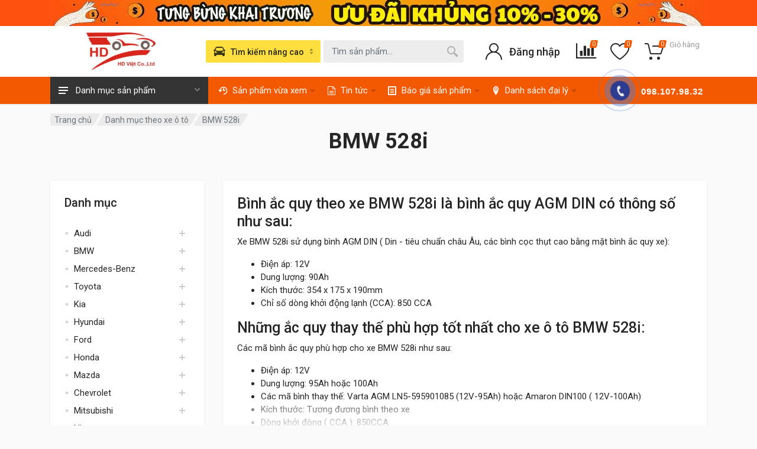

--- FILE ---
content_type: text/html; charset=UTF-8
request_url: https://hdviet.vn/xe-oto/bmw-528i
body_size: 37317
content:
<!DOCTYPE html>
<html lang="vi">
    <head>
    <meta charset="utf-8">
    <meta name="viewport" content="width=device-width, user-scalable=no, initial-scale=1.0, minimum-scale=1.0, maximum-scale=1.0">
    <meta http-equiv="X-UA-Compatible" content="ie=edge">
    <meta name="format-detection" content="telephone-no">
    <meta name="csrf-token" content="131HNlqRTrsBB6EblfunSnhJ3tERh0nYFGMPzclY">
    <!-- Open Graph -->
    <meta property="og:title" content="Ắc quy xe BMW 528i chính hãng giá tốt, xe BMW 528i thay ắc quy nào?" />
    <meta property="og:url" content="http://hdviet.vn/xe-oto/bmw-528i" />
    <meta property="og:image" content=""/>
    <meta property="og:description" content="Thay thế ắc quy xe BMW 528i chính hãng, chất lượng cao, các bình Din AGM dung lượng 95Ah hoặc 100Ah của các hãng : Varta, Delkor, Amaron, Atlas,... Hỗ trợ thay ắc quy cho BMW 528i miễn phí tại nhà, tư vấn lựa chọn ắc quy tốt nhất cho xe BMW." />
    <meta property="fb:app_id" content=""/>
    <!-- Schema.org markup for Google+ -->
    <meta itemprop="name" content="Ắc quy xe BMW 528i chính hãng giá tốt, xe BMW 528i thay ắc quy nào?">
    <meta itemprop="description" content="Thay thế ắc quy xe BMW 528i chính hãng, chất lượng cao, các bình Din AGM dung lượng 95Ah hoặc 100Ah của các hãng : Varta, Delkor, Amaron, Atlas,... Hỗ trợ thay ắc quy cho BMW 528i miễn phí tại nhà, tư vấn lựa chọn ắc quy tốt nhất cho xe BMW.">
    <meta itemprop="image" content="">
    <!-- meta -->
    <meta name="description" content="Thay thế ắc quy xe BMW 528i chính hãng, chất lượng cao, các bình Din AGM dung lượng 95Ah hoặc 100Ah của các hãng : Varta, Delkor, Amaron, Atlas,... Hỗ trợ thay ắc quy cho BMW 528i miễn phí tại nhà, tư vấn lựa chọn ắc quy tốt nhất cho xe BMW.">
    <meta name="keywords" content="">
    <meta name="news_keywords" content="" />
    <meta name="rating" content="general"/>
    <meta name="robots" content="all"/>
    <meta name="robots" content="index, follow"/>
    <meta name="revisit-after" content="1 days"/>
    <!-- Canonical -->
    <link rel="canonical" href="https://hdviet.vn/xe-oto/bmw-528i">
    <title>Ắc quy xe BMW 528i chính hãng giá tốt, xe BMW 528i thay ắc quy nào?</title>
    <!-- Favicon -->
    <link rel="shortcut icon" href="/upload/users/1/logo_HD_Viet.jpg">
    <link rel="icon" href="" type="image/x-icon">
    <link rel="stylesheet" href="https://fonts.googleapis.com/css?family=Roboto:400,400i,500,500i,700,700i" />
    <!-- css -->
    <link rel="stylesheet" href="/vendor/bootstrap/css/bootstrap.css" />

    <link rel="stylesheet" href="/vendor/select2/css/select2.min.css" />
    <link rel="stylesheet" href="/css/style.css?v=3" />
    <link rel="stylesheet" href="/css/style.header-classic-variant-five.css" media="(min-width: 1200px)" />
    <link rel="stylesheet" href="/css/style.mobile-header-variant-one.css" media="(max-width: 1199px)" />


    <link rel="stylesheet" href="/css/swiper.min.css" />
    <link rel="stylesheet" href="/css/my-css.css?v=3" />
    <link rel="stylesheet" href="/css/responsive.css" />
    <link rel="stylesheet" href="/css/fontawesome.css" />
    <!-- font - fontawesome -->

        <link rel="stylesheet" href="/vendor/owl-carousel/assets/owl.carousel.min.css" />
    <script type="application/ld+json">{"@context":"https:\/\/www.schema.org\/","@type":"Store","@id":"https:\/\/hdviet.vn","name":"\u0110\u1ea1i l\u00fd \u1eafc quy HD Vi\u1ec7t - Ph\u00e2n ph\u1ed1i B\u00ecnh \u1eaec Quy AMARON - GS-\u0110\u1ed3ng Nai-Atlas-Varta-Rocket-Globe Ch\u00ednh H\u00e3ng T\u1ea1i H\u00e0 N\u1ed9i","url":"https:\/\/hdviet.vn","logo":"\/upload\/users\/1\/logo_HD_Viet.jpg","image":"\/upload\/users\/1\/logo_HD_Viet.jpg","description":"C\u00f4ng ty HD Vi\u1ec7t \u0111\u01b0\u1ee3c th\u00e0nh l\u1eadp v\u1edbi m\u1ee5c ti\u00eau \u0111em l\u1ea1i nh\u1eefng s\u1ea3n ph\u1ea9m \u1eafc quy ch\u1ea5t l\u01b0\u1ee3ng, gi\u00e1 c\u1ea3 t\u1ed1t \u0111i k\u00e8m v\u1edbi d\u1ecbch v\u1ee5 ch\u0103m s\u00f3c t\u1ed1t nh\u1ea5t t\u1edbi kh\u00e1ch h\u00e0ng. Ch\u00fang t\u00f4i cung c\u1ea5p nh\u1eefng d\u00f2ng \u1eafc quy ch\u00ednh h\u00e3ng, ch\u1ea5t l\u01b0\u1ee3ng cao nh\u01b0: Amaron, Go, Varta, Atlas, GS.. d\u00e0nh cho t\u1ea5t c\u1ea3 c\u00e1c d\u00f2ng xe. V\u1edbi d\u1ecbch v\u1ee5 thay thay \u1eafc quy \u00f4 t\u00f4 t\u1eadn n\u01a1i, c\u00e2u  quy \u00f4 t\u00f4, c\u1ee9u h\u1ed9 \u1eafc quy \u00f4 t\u00f4 nhanh ch\u00f3ng, ti\u1ec7n l\u1ee3i t\u1ea1i kh\u1eafp c\u00e1c th\u00e0nh ph\u1ed1 l\u1edbn t\u1ea1i Vi\u1ec7t Nam nh\u01b0: H\u00e0 N\u1ed9i, th\u00e0nh ph\u1ed1 H\u1ed3 Ch\u00ed Minh, \u0110\u00e0 N\u1eb5ng, H\u1ea3i Ph\u00f2ng.. v\u1edbi t\u1ed1c \u0111\u1ed9 nhanh ch\u00f3ng v\u00e0 d\u1ecbch v\u1ee5 t\u1eadn t\u00ecnh, ch\u1eafc ch\u1eafn s\u1ebd l\u00e0m h\u00e0i l\u00f2ng qu\u00fd kh\u00e1ch.","hasMap":"https:\/\/www.google.com\/maps\/place\/\/data=!4m2!3m1!1s0x313501b42ec4a483:0xa0d016ab0ca84a03?source=g.page.share&ucbcb=1","telephone":"0969705828","sameAs":["https:\/\/www.facebook.com\/hdvietcompany","https:\/\/twitter.com","https:\/\/youtube.com"],"openingHoursSpecification":[{"@type":"OpeningHoursSpecification","dayOfWeek":["Monday","Tuesday","Wednesday","Thursday","Friday"],"opens":"00:00","closes":"23:59"}],"priceRange":"100000-10000000","address":{"@type":"PostalAddress","streetAddress":"100 C\u1ea7u L\u1edbn, Nam H\u1ed3ng","addressLocality":"\u0110\u00f4ng Anh","addressRegion":"H\u00e0 N\u1ed9i","postalCode":"10000","addressCountry":"VN"},"location":{"@type":"Place","geo":{"@type":"GeoCoordinates","latitude":"105.7920619","longitude":"21.1605359"}},"department":[{"@type":"Store","name":"\u0110\u1ea1i l\u00fd \u1eafc quy HD Vi\u1ec7t - Ph\u00e2n ph\u1ed1i B\u00ecnh \u1eaec Quy AMARON - GS-\u0110\u1ed3ng Nai-Atlas-Varta-Rocket-Globe Ch\u00ednh H\u00e3ng T\u1ea1i H\u00e0 N\u1ed9i - C\u01a1 s\u1edf 5","description":"C\u00f4ng ty HD Vi\u1ec7t \u0111\u01b0\u1ee3c th\u00e0nh l\u1eadp v\u1edbi m\u1ee5c ti\u00eau \u0111em l\u1ea1i nh\u1eefng s\u1ea3n ph\u1ea9m \u1eafc quy ch\u1ea5t l\u01b0\u1ee3ng, gi\u00e1 c\u1ea3 t\u1ed1t \u0111i k\u00e8m v\u1edbi d\u1ecbch v\u1ee5 ch\u0103m s\u00f3c t\u1ed1t nh\u1ea5t t\u1edbi kh\u00e1ch h\u00e0ng. Ch\u00fang t\u00f4i cung c\u1ea5p nh\u1eefng d\u00f2ng \u1eafc quy ch\u00ednh h\u00e3ng, ch\u1ea5t l\u01b0\u1ee3ng cao nh\u01b0: Amaron, Go, Varta, Atlas, GS.. d\u00e0nh cho t\u1ea5t c\u1ea3 c\u00e1c d\u00f2ng xe. V\u1edbi d\u1ecbch v\u1ee5 thay thay \u1eafc quy \u00f4 t\u00f4 t\u1eadn n\u01a1i, c\u00e2u  quy \u00f4 t\u00f4, c\u1ee9u h\u1ed9 \u1eafc quy \u00f4 t\u00f4 nhanh ch\u00f3ng, ti\u1ec7n l\u1ee3i t\u1ea1i kh\u1eafp c\u00e1c th\u00e0nh ph\u1ed1 l\u1edbn t\u1ea1i Vi\u1ec7t Nam nh\u01b0: H\u00e0 N\u1ed9i, th\u00e0nh ph\u1ed1 H\u1ed3 Ch\u00ed Minh, \u0110\u00e0 N\u1eb5ng, H\u1ea3i Ph\u00f2ng.. v\u1edbi t\u1ed1c \u0111\u1ed9 nhanh ch\u00f3ng v\u00e0 d\u1ecbch v\u1ee5 t\u1eadn t\u00ecnh, ch\u1eafc ch\u1eafn s\u1ebd l\u00e0m h\u00e0i l\u00f2ng qu\u00fd kh\u00e1ch.","hasMap":"https:\/\/www.google.com\/maps\/place\/%C4%90%E1%BA%A1i+l%C3%BD+%E1%BA%AFc+quy+HD+Vi%E1%BB%87t+-+Ph%C3%A2n+ph%E1%BB%91i+B%C3%ACnh+%E1%BA%AEc+Quy+AMARON+-+GS-%C4%90%E1%BB%93ng+Nai-Atlas-Varta-Rocket-Globe+Ch%C3%ADnh+H%C3%A3ng+T%E1%BA%A1i+H%C3%A0+N%E1%BB%99i+-+C%C6%A1+s%E1%BB%9F+5\/@21.0734456,105.8816993,14z\/data=!4m5!3m4!1s0x3135a90d4748316b:0x93939e1b59e0646a!8m2!3d21.0748646!4d105.9068835?ucbcb=1","image":"\/upload\/users\/1\/logo_HD_Viet.jpg","telephone":"0961139936","priceRange":"100000-10000000","address":{"@type":"PostalAddress","streetAddress":"1119 \u0110. Ng. Gia T\u1ef1, \u0110\u1ee9c Giang","addressLocality":"Long Bi\u00ean","addressRegion":"H\u00e0 N\u1ed9i","postalCode":"10000","addressCountry":"VN"},"location":{"@type":"Place","geo":{"@type":"GeoCoordinates","latitude":"105.8816993","longitude":"21.0734456"}}},{"@type":"Store","name":"\u0110\u1ea1i l\u00fd \u1eafc quy HD Vi\u1ec7t - Ph\u00e2n ph\u1ed1i B\u00ecnh \u1eaec Quy AMARON - GS-\u0110\u1ed3ng Nai-Atlas-Varta-Rocket-Globe Ch\u00ednh H\u00e3ng T\u1ea1i H\u00e0 N\u1ed9i - C\u01a1 s\u1edf 4","description":"C\u00f4ng ty HD Vi\u1ec7t \u0111\u01b0\u1ee3c th\u00e0nh l\u1eadp v\u1edbi m\u1ee5c ti\u00eau \u0111em l\u1ea1i nh\u1eefng s\u1ea3n ph\u1ea9m \u1eafc quy ch\u1ea5t l\u01b0\u1ee3ng, gi\u00e1 c\u1ea3 t\u1ed1t \u0111i k\u00e8m v\u1edbi d\u1ecbch v\u1ee5 ch\u0103m s\u00f3c t\u1ed1t nh\u1ea5t t\u1edbi kh\u00e1ch h\u00e0ng. Ch\u00fang t\u00f4i cung c\u1ea5p nh\u1eefng d\u00f2ng \u1eafc quy ch\u00ednh h\u00e3ng, ch\u1ea5t l\u01b0\u1ee3ng cao nh\u01b0: Amaron, Go, Varta, Atlas, GS.. d\u00e0nh cho t\u1ea5t c\u1ea3 c\u00e1c d\u00f2ng xe. V\u1edbi d\u1ecbch v\u1ee5 thay thay \u1eafc quy \u00f4 t\u00f4 t\u1eadn n\u01a1i, c\u00e2u  quy \u00f4 t\u00f4, c\u1ee9u h\u1ed9 \u1eafc quy \u00f4 t\u00f4 nhanh ch\u00f3ng, ti\u1ec7n l\u1ee3i t\u1ea1i kh\u1eafp c\u00e1c th\u00e0nh ph\u1ed1 l\u1edbn t\u1ea1i Vi\u1ec7t Nam nh\u01b0: H\u00e0 N\u1ed9i, th\u00e0nh ph\u1ed1 H\u1ed3 Ch\u00ed Minh, \u0110\u00e0 N\u1eb5ng, H\u1ea3i Ph\u00f2ng.. v\u1edbi t\u1ed1c \u0111\u1ed9 nhanh ch\u00f3ng v\u00e0 d\u1ecbch v\u1ee5 t\u1eadn t\u00ecnh, ch\u1eafc ch\u1eafn s\u1ebd l\u00e0m h\u00e0i l\u00f2ng qu\u00fd kh\u00e1ch.","hasMap":"https:\/\/www.google.com\/maps\/place\/%C4%90%E1%BA%A1i+l%C3%BD+%E1%BA%AFc+quy+HD+Vi%E1%BB%87t+-+Ph%C3%A2n+ph%E1%BB%91i+B%C3%ACnh+%E1%BA%AEc+Quy+AMARON+-+GS-%C4%90%E1%BB%93ng+Nai-Atlas-Varta-Rocket-Globe+Ch%C3%ADnh+H%C3%A3ng+T%E1%BA%A1i+H%C3%A0+N%E1%BB%99i+-+C%C6%A1+s%E1%BB%9F+4\/@20.9824131,105.7784436,15z\/data=!4m5!3m4!1s0x3135ad4f59283bd1:0x75b1a6cd0ef6b011!8m2!3d20.9825611!4d105.7833314?ucbcb=1","image":"\/upload\/users\/1\/logo_HD_Viet.jpg","telephone":"0961139936","priceRange":"100000-10000000","address":{"@type":"PostalAddress","streetAddress":"66 V\u0169 Tr\u1ecdng Kh\u00e1nh, P. M\u1ed9 Lao","addressLocality":"H\u00e0 \u0110\u00f4ng","addressRegion":"H\u00e0 N\u1ed9i","postalCode":"10000","addressCountry":"VN"},"location":{"@type":"Place","geo":{"@type":"GeoCoordinates","latitude":"105.7784436","longitude":"20.9824131"}}},{"@type":"Store","name":"C\u1ee9u H\u1ed9 \u1eaec Quy H\u00e0 N\u1ed9i - \u0110\u1ea1i L\u00fd Ph\u00e2n Ph\u1ed1i \u1eaec Quy Amaron, Varta, Delkor, GS, \u0110\u1ed3ng Nai, Rocket, Globe, Vision, Trojan, Yamato, Long Ch\u00ednh H\u00e3ng t\u1ea1i H\u00e0 N\u1ed9i","description":"C\u00f4ng ty HD Vi\u1ec7t \u0111\u01b0\u1ee3c th\u00e0nh l\u1eadp v\u1edbi m\u1ee5c ti\u00eau \u0111em l\u1ea1i nh\u1eefng s\u1ea3n ph\u1ea9m \u1eafc quy ch\u1ea5t l\u01b0\u1ee3ng, gi\u00e1 c\u1ea3 t\u1ed1t \u0111i k\u00e8m v\u1edbi d\u1ecbch v\u1ee5 ch\u0103m s\u00f3c t\u1ed1t nh\u1ea5t t\u1edbi kh\u00e1ch h\u00e0ng. Ch\u00fang t\u00f4i cung c\u1ea5p nh\u1eefng d\u00f2ng \u1eafc quy ch\u00ednh h\u00e3ng, ch\u1ea5t l\u01b0\u1ee3ng cao nh\u01b0: Amaron, Go, Varta, Atlas, GS.. d\u00e0nh cho t\u1ea5t c\u1ea3 c\u00e1c d\u00f2ng xe. V\u1edbi d\u1ecbch v\u1ee5 thay thay \u1eafc quy \u00f4 t\u00f4 t\u1eadn n\u01a1i, c\u00e2u  quy \u00f4 t\u00f4, c\u1ee9u h\u1ed9 \u1eafc quy \u00f4 t\u00f4 nhanh ch\u00f3ng, ti\u1ec7n l\u1ee3i t\u1ea1i kh\u1eafp c\u00e1c th\u00e0nh ph\u1ed1 l\u1edbn t\u1ea1i Vi\u1ec7t Nam nh\u01b0: H\u00e0 N\u1ed9i, th\u00e0nh ph\u1ed1 H\u1ed3 Ch\u00ed Minh, \u0110\u00e0 N\u1eb5ng, H\u1ea3i Ph\u00f2ng.. v\u1edbi t\u1ed1c \u0111\u1ed9 nhanh ch\u00f3ng v\u00e0 d\u1ecbch v\u1ee5 t\u1eadn t\u00ecnh, ch\u1eafc ch\u1eafn s\u1ebd l\u00e0m h\u00e0i l\u00f2ng qu\u00fd kh\u00e1ch.","hasMap":"https:\/\/www.google.com\/maps\/place\/\/data=!4m2!3m1!1s0x3135ad32e57bf535:0xc588979a3483b946?source=g.page.share&ucbcb=1","image":"\/upload\/users\/1\/logo_HD_Viet.jpg","telephone":"0869939598","priceRange":"100000-10000000","address":{"@type":"PostalAddress","streetAddress":"45C \u0110. Tr\u01b0\u1eddng Chinh, Ph\u01b0\u01a1ng \u0110\u00ecnh","addressLocality":"Thanh Xu\u00e2n","addressRegion":"H\u00e0 N\u1ed9i","postalCode":"10000","addressCountry":"VN"},"location":{"@type":"Place","geo":{"@type":"GeoCoordinates","latitude":"105.8407726","longitude":"20.9967893"}}},{"@type":"Store","name":"\u0110\u1ea1i l\u00fd \u1eafc quy HD Vi\u1ec7t - Ph\u00e2n ph\u1ed1i B\u00ecnh \u1eaec Quy AMARON - GS-\u0110\u1ed3ng Nai-Atlas-Varta-Rocket-Globe Ch\u00ednh H\u00e3ng T\u1ea1i H\u00e0 N\u1ed9i - C\u01a1 s\u1edf 2","description":"C\u00f4ng ty HD Vi\u1ec7t \u0111\u01b0\u1ee3c th\u00e0nh l\u1eadp v\u1edbi m\u1ee5c ti\u00eau \u0111em l\u1ea1i nh\u1eefng s\u1ea3n ph\u1ea9m \u1eafc quy ch\u1ea5t l\u01b0\u1ee3ng, gi\u00e1 c\u1ea3 t\u1ed1t \u0111i k\u00e8m v\u1edbi d\u1ecbch v\u1ee5 ch\u0103m s\u00f3c t\u1ed1t nh\u1ea5t t\u1edbi kh\u00e1ch h\u00e0ng. Ch\u00fang t\u00f4i cung c\u1ea5p nh\u1eefng d\u00f2ng \u1eafc quy ch\u00ednh h\u00e3ng, ch\u1ea5t l\u01b0\u1ee3ng cao nh\u01b0: Amaron, Go, Varta, Atlas, GS.. d\u00e0nh cho t\u1ea5t c\u1ea3 c\u00e1c d\u00f2ng xe. V\u1edbi d\u1ecbch v\u1ee5 thay thay \u1eafc quy \u00f4 t\u00f4 t\u1eadn n\u01a1i, c\u00e2u  quy \u00f4 t\u00f4, c\u1ee9u h\u1ed9 \u1eafc quy \u00f4 t\u00f4 nhanh ch\u00f3ng, ti\u1ec7n l\u1ee3i t\u1ea1i kh\u1eafp c\u00e1c th\u00e0nh ph\u1ed1 l\u1edbn t\u1ea1i Vi\u1ec7t Nam nh\u01b0: H\u00e0 N\u1ed9i, th\u00e0nh ph\u1ed1 H\u1ed3 Ch\u00ed Minh, \u0110\u00e0 N\u1eb5ng, H\u1ea3i Ph\u00f2ng.. v\u1edbi t\u1ed1c \u0111\u1ed9 nhanh ch\u00f3ng v\u00e0 d\u1ecbch v\u1ee5 t\u1eadn t\u00ecnh, ch\u1eafc ch\u1eafn s\u1ebd l\u00e0m h\u00e0i l\u00f2ng qu\u00fd kh\u00e1ch.","hasMap":"https:\/\/www.google.com\/maps\/place\/\/data=!4m2!3m1!1s0x3135ab7c38761509:0xd1ca6b71221f0de2?source=g.page.share&ucbcb=1","image":"\/upload\/users\/1\/logo_HD_Viet.jpg","telephone":"0969705828","priceRange":"100000-10000000","address":{"@type":"PostalAddress","streetAddress":"200 V\u00f5 Ch\u00ed C\u00f4ng, Xu\u00e2n La","addressLocality":"T\u00e2y H\u1ed3","addressRegion":"H\u00e0 N\u1ed9i","postalCode":"10000","addressCountry":"VN"},"location":{"@type":"Place","geo":{"@type":"GeoCoordinates","latitude":"105.8025532","longitude":"21.0574765"}}}]}</script>        <style >[wire\:loading], [wire\:loading\.delay], [wire\:loading\.inline-block], [wire\:loading\.inline], [wire\:loading\.block], [wire\:loading\.flex], [wire\:loading\.table], [wire\:loading\.grid], [wire\:loading\.inline-flex] {display: none;}[wire\:loading\.delay\.shortest], [wire\:loading\.delay\.shorter], [wire\:loading\.delay\.short], [wire\:loading\.delay\.long], [wire\:loading\.delay\.longer], [wire\:loading\.delay\.longest] {display:none;}[wire\:offline] {display: none;}[wire\:dirty]:not(textarea):not(input):not(select) {display: none;}input:-webkit-autofill, select:-webkit-autofill, textarea:-webkit-autofill {animation-duration: 50000s;animation-name: livewireautofill;}@keyframes livewireautofill { from {} }</style>
</head>

    <body>
        <div class="site">
            <div style="background: #fe510f;">
        
        
        <div class="header__topbar-classic text-center">
            <a href="https://hdviet.vn">
                <img class="ads_head" src="/upload/users/1/ads/tin_khuyen_mai_hd_viet.jpg" alt="HD Việt tưng bừng khai trương cơ sở mới">
            </a>
        </div>
    </div>
<header class="site__mobile-header">

    <div class="mobile-header">
        <div class="container">
            <div class="mobile-header__body">
                <button class="mobile-header__menu-button" type="button">
                    <svg width="18px" height="14px"><path d="M-0,8L-0,6L18,6L18,8L-0,8ZM-0,-0L18,-0L18,2L-0,2L-0,-0ZM14,14L-0,14L-0,12L14,12L14,14Z" /></svg>
                </button>
                <a class="mobile-header__logo" href="/">
                    <!-- mobile-logo -->
                    <img style="width: 65px;" src="/upload/users/1/logo_HD_Viet.jpg" alt="logo HD Việt">

                    <!-- mobile-logo / end -->
                </a>
                <div class="mobile-header__search mobile-search">
                    <form class="mobile-search__body"  method="get" action="https://hdviet.vn/tim-kiem">
                        <input type="hidden" name="type_search" value="san_pham">
                        <input type="text" class="mobile-search__input" type="text" name="keyword" placeholder="Tìm sản phẩm..." />
                        <button type="button" class="mobile-search__vehicle-picker" aria-label="Select Vehicle">
                            <svg width="20" height="20">
                                <path
                                    d="M6.6,2c2,0,4.8,0,6.8,0c1,0,2.9,0.8,3.6,2.2C17.7,5.7,17.9,7,18.4,7C20,7,20,8,20,8v1h-1v7.5c0,0.8-0.7,1.5-1.5,1.5h-1
	c-0.8,0-1.5-0.7-1.5-1.5V16H5v0.5C5,17.3,4.3,18,3.5,18h-1C1.7,18,1,17.3,1,16.5V16V9H0V8c0,0,0.1-1,1.6-1C2.1,7,2.3,5.7,3,4.2
	C3.7,2.8,5.6,2,6.6,2z M13.3,4H6.7c-0.8,0-1.4,0-2,0.7c-0.5,0.6-0.8,1.5-1,2C3.6,7.1,3.5,7.9,3.7,8C4.5,8.4,6.1,9,10,9
	c4,0,5.4-0.6,6.3-1c0.2-0.1,0.2-0.8,0-1.2c-0.2-0.4-0.5-1.5-1-2C14.7,4,14.1,4,13.3,4z M4,10c-0.4-0.3-1.5-0.5-2,0
	c-0.4,0.4-0.4,1.6,0,2c0.5,0.5,4,0.4,4,0C6,11.2,4.5,10.3,4,10z M14,12c0,0.4,3.5,0.5,4,0c0.4-0.4,0.4-1.6,0-2c-0.5-0.5-1.3-0.3-2,0
	C15.5,10.2,14,11.3,14,12z"
                                />
                            </svg>
                            <span class="mobile-search__vehicle-picker-label">Tìm kiếm nâng cao</span>
                        </button>
                        <button type="submit" class="mobile-search__button mobile-search__button--search">
                            <svg width="20" height="20">
                                <path
                                    d="M19.2,17.8c0,0-0.2,0.5-0.5,0.8c-0.4,0.4-0.9,0.6-0.9,0.6s-0.9,0.7-2.8-1.6c-1.1-1.4-2.2-2.8-3.1-3.9C10.9,14.5,9.5,15,8,15
	c-3.9,0-7-3.1-7-7s3.1-7,7-7s7,3.1,7,7c0,1.5-0.5,2.9-1.3,4c1.1,0.8,2.5,2,4,3.1C20,16.8,19.2,17.8,19.2,17.8z M8,3C5.2,3,3,5.2,3,8
	c0,2.8,2.2,5,5,5c2.8,0,5-2.2,5-5C13,5.2,10.8,3,8,3z"
                                />
                            </svg>
                        </button>
                        <button type="button" class="mobile-search__button mobile-search__button--close">
                            <svg width="20" height="20">
                                <path
                                    d="M16.7,16.7L16.7,16.7c-0.4,0.4-1,0.4-1.4,0L10,11.4l-5.3,5.3c-0.4,0.4-1,0.4-1.4,0l0,0c-0.4-0.4-0.4-1,0-1.4L8.6,10L3.3,4.7
	c-0.4-0.4-0.4-1,0-1.4l0,0c0.4-0.4,1-0.4,1.4,0L10,8.6l5.3-5.3c0.4-0.4,1-0.4,1.4,0l0,0c0.4,0.4,0.4,1,0,1.4L11.4,10l5.3,5.3
	C17.1,15.7,17.1,16.3,16.7,16.7z"
                                />
                            </svg>
                        </button>
                        <div class="mobile-search__field"></div>
                    </form>
                </div>
                <div class="mobile-header__indicators">
                    
                    <div class="mobile-indicator mobile-indicator--search d-md-none">
                        <button type="button" class="mobile-indicator__button">
                                        <span class="mobile-indicator__icon">
                                            <svg width="20" height="20">
                                                <path
                                                    d="M19.2,17.8c0,0-0.2,0.5-0.5,0.8c-0.4,0.4-0.9,0.6-0.9,0.6s-0.9,0.7-2.8-1.6c-1.1-1.4-2.2-2.8-3.1-3.9C10.9,14.5,9.5,15,8,15
	c-3.9,0-7-3.1-7-7s3.1-7,7-7s7,3.1,7,7c0,1.5-0.5,2.9-1.3,4c1.1,0.8,2.5,2,4,3.1C20,16.8,19.2,17.8,19.2,17.8z M8,3C5.2,3,3,5.2,3,8
	c0,2.8,2.2,5,5,5c2.8,0,5-2.2,5-5C13,5.2,10.8,3,8,3z"
                                                />
                                            </svg>
                                        </span>
                        </button>
                    </div>
                    
                    <div class="mobile-indicator d-md-block">
                        <a href="https://hdviet.vn/so-sanh" class="mobile-indicator__button">
                            <span class="mobile-indicator__icon">
                                <i class="icon-bar-chart"></i>
                                <span class="mobile-indicator__compare_counter">0</span>
                            </span>
                        </a>
                    </div>
                    
                    <div class="mobile-indicator d-md-block">
                        <a href="https://hdviet.vn/yeu-thich" class="mobile-indicator__button">
                                        <span class="mobile-indicator__icon favorite_header">
                                            <svg width="20" height="20">
                                                <path
                                                    d="M14,3c2.2,0,4,1.8,4,4c0,4-5.2,10-8,10S2,11,2,7c0-2.2,1.8-4,4-4c1,0,1.9,0.4,2.7,1L10,5.2L11.3,4C12.1,3.4,13,3,14,3 M14,1
	c-1.5,0-2.9,0.6-4,1.5C8.9,1.6,7.5,1,6,1C2.7,1,0,3.7,0,7c0,5,6,12,10,12s10-7,10-12C20,3.7,17.3,1,14,1L14,1z"
                                                />
                                            </svg>
                                                <span class="mobile-indicator__favorite">0</span>

                                        </span>
                        </a>

                    </div>
                    
                    <div class="mobile-indicator">
                        <a href="https://hdviet.vn/gio-hang" class="mobile-indicator__button">
                                        <span class="mobile-indicator__icon cart_header">
                                            <svg width="20" height="20">
                                                <circle cx="7" cy="17" r="2" />
                                                <circle cx="15" cy="17" r="2" />
                                                <path
                                                    d="M20,4.4V5l-1.8,6.3c-0.1,0.4-0.5,0.7-1,0.7H6.7c-0.4,0-0.8-0.3-1-0.7L3.3,3.9C3.1,3.3,2.6,3,2.1,3H0.4C0.2,3,0,2.8,0,2.6
	V1.4C0,1.2,0.2,1,0.4,1h2.5c1,0,1.8,0.6,2.1,1.6L5.1,3l2.3,6.8c0,0.1,0.2,0.2,0.3,0.2h8.6c0.1,0,0.3-0.1,0.3-0.2l1.3-4.4
	C17.9,5.2,17.7,5,17.5,5H9.4C9.2,5,9,4.8,9,4.6V3.4C9,3.2,9.2,3,9.4,3h9.2C19.4,3,20,3.6,20,4.4z"
                                                />
                                            </svg>
                                            <span class="mobile-indicator__counter">0</span>
                                        </span>
                        </a>
                    </div>
                </div>
            </div>
        </div>
    </div>
</header>
<!-- site__mobile-header / end --><!-- site__header -->
<header class="site__header">
    <div class="header">

        <div class="header__navbar">
            <div class="header__navbar-departments ">
                <div class="departments">
                    <button class="departments__button" type="button">
                                    <span class="departments__button-icon">
                                        <svg width="16px" height="12px"><path d="M0,7L0,5L16,5L16,7L0,7ZM0,0L16,0L16,2L0,2L0,0ZM12,12L0,12L0,10L12,10L12,12Z" /></svg>
                                    </span>
                        <span class="departments__button-title">Danh mục sản phẩm</span>
                        <span class="departments__button-arrow">
                                        <svg width="9px" height="6px"><path d="M0.2,0.4c0.4-0.4,1-0.5,1.4-0.1l2.9,3l2.9-3c0.4-0.4,1.1-0.4,1.4,0.1c0.3,0.4,0.3,0.9-0.1,1.3L4.5,6L0.3,1.6C-0.1,1.3-0.1,0.7,0.2,0.4z" /></svg>
                                    </span>
                    </button>
                    <div class="departments__menu">
                        
                        
                        
                        
                        
                        
                        
                        
                        
                        <div class="departments__body " >
                            <ul class="departments__list mb-2">
                                <li class="departments__list-padding" role="presentation"></li>
                                
                                <li class="departments__item departments__item--submenu--megamenu departments__item--has-submenu">
                                    <a href="https://hdviet.vn/ac-quy-theo-hang-oto" class="departments__item-link">
                                        <i class="icon-hd-hang-oto"></i>
                                        Ắc quy ô tô theo hãng
                                        <span class="departments__item-arrow"><i class="icon-angle-right icon-right-menu"></i></span>
                                    </a>
                                    <div class="departments__item-menu">
                                        <div class="megamenu departments__megamenu departments__megamenu--size--lg">
                                            <div class="row">
                                                                                                    <div class="col-1of3">
                                                        <ul class="megamenu__links megamenu-links megamenu-links--root">
                                                                                                                            <li class="megamenu-links__item">
                                                                    <a class="megamenu-links__item-link" href="https://hdviet.vn/hang-oto/ac-quy-amaron-1-1">Ắc Quy Amaron</a>
                                                                </li>
                                                                                                                            <li class="megamenu-links__item">
                                                                    <a class="megamenu-links__item-link" href="https://hdviet.vn/hang-oto/ac-quy-atlas">Ắc quy Atlas</a>
                                                                </li>
                                                                                                                            <li class="megamenu-links__item">
                                                                    <a class="megamenu-links__item-link" href="https://hdviet.vn/hang-oto/ac-quy-cene">Ắc Quy Cene</a>
                                                                </li>
                                                                                                                            <li class="megamenu-links__item">
                                                                    <a class="megamenu-links__item-link" href="https://hdviet.vn/hang-oto/ac-quy-chilwee-1-1-1">Ắc quy Chilwee</a>
                                                                </li>
                                                                                                                            <li class="megamenu-links__item">
                                                                    <a class="megamenu-links__item-link" href="https://hdviet.vn/hang-oto/ac-quy-delkor-1">Ắc quy Delkor</a>
                                                                </li>
                                                                                                                            <li class="megamenu-links__item">
                                                                    <a class="megamenu-links__item-link" href="https://hdviet.vn/hang-oto/ac-quy-dong-nai">Ắc quy Đồng Nai</a>
                                                                </li>
                                                                                                                            <li class="megamenu-links__item">
                                                                    <a class="megamenu-links__item-link" href="https://hdviet.vn/hang-oto/ac-quy-emtrac-plus-1-1-1">Ắc quy Emtrac Plus</a>
                                                                </li>
                                                                                                                            <li class="megamenu-links__item">
                                                                    <a class="megamenu-links__item-link" href="https://hdviet.vn/hang-oto/ac-quy-enimac">Ắc Quy Enimac</a>
                                                                </li>
                                                                                                                            <li class="megamenu-links__item">
                                                                    <a class="megamenu-links__item-link" href="https://hdviet.vn/hang-oto/ac-quy-globe">Ắc quy Globe</a>
                                                                </li>
                                                                                                                            <li class="megamenu-links__item">
                                                                    <a class="megamenu-links__item-link" href="https://hdviet.vn/hang-oto/ac-quy-go">Ắc quy Go</a>
                                                                </li>
                                                                                                                            <li class="megamenu-links__item">
                                                                    <a class="megamenu-links__item-link" href="https://hdviet.vn/hang-oto/ac-quy-gs">Ắc quy GS</a>
                                                                </li>
                                                                                                                            <li class="megamenu-links__item">
                                                                    <a class="megamenu-links__item-link" href="https://hdviet.vn/hang-oto/ac-quy-huyndai">Ắc Quy Huyndai</a>
                                                                </li>
                                                                                                                    </ul>
                                                    </div>
                                                                                                    <div class="col-1of3">
                                                        <ul class="megamenu__links megamenu-links megamenu-links--root">
                                                                                                                            <li class="megamenu-links__item">
                                                                    <a class="megamenu-links__item-link" href="https://hdviet.vn/hang-oto/ac-quy-lvtong">Ắc quy LVTong</a>
                                                                </li>
                                                                                                                            <li class="megamenu-links__item">
                                                                    <a class="megamenu-links__item-link" href="https://hdviet.vn/hang-oto/ac-quy-monbat-1">Ắc Quy Monbat</a>
                                                                </li>
                                                                                                                            <li class="megamenu-links__item">
                                                                    <a class="megamenu-links__item-link" href="https://hdviet.vn/hang-oto/ac-quy-panasonic">Ắc Quy Panasonic</a>
                                                                </li>
                                                                                                                            <li class="megamenu-links__item">
                                                                    <a class="megamenu-links__item-link" href="https://hdviet.vn/hang-oto/ac-quy-pinaco">Ắc quy Pinaco</a>
                                                                </li>
                                                                                                                            <li class="megamenu-links__item">
                                                                    <a class="megamenu-links__item-link" href="https://hdviet.vn/hang-oto/ac-quy-rocket-khoi-dong">Ắc quy rocket khởi động</a>
                                                                </li>
                                                                                                                            <li class="megamenu-links__item">
                                                                    <a class="megamenu-links__item-link" href="https://hdviet.vn/hang-oto/ac-quy-sail">Ắc quy Sail</a>
                                                                </li>
                                                                                                                            <li class="megamenu-links__item">
                                                                    <a class="megamenu-links__item-link" href="https://hdviet.vn/hang-oto/ac-quy-sebang-1">Ắc quy Sebang</a>
                                                                </li>
                                                                                                                            <li class="megamenu-links__item">
                                                                    <a class="megamenu-links__item-link" href="https://hdviet.vn/hang-oto/ac-quy-solite-1">Ắc Quy Solite</a>
                                                                </li>
                                                                                                                            <li class="megamenu-links__item">
                                                                    <a class="megamenu-links__item-link" href="https://hdviet.vn/hang-oto/ac-quy-tia-sang">Ắc quy Tia Sáng</a>
                                                                </li>
                                                                                                                            <li class="megamenu-links__item">
                                                                    <a class="megamenu-links__item-link" href="https://hdviet.vn/hang-oto/ac-quy-1">Ắc quy Tianneng</a>
                                                                </li>
                                                                                                                            <li class="megamenu-links__item">
                                                                    <a class="megamenu-links__item-link" href="https://hdviet.vn/hang-oto/ac-quy-toplite">Ắc quy Toplite</a>
                                                                </li>
                                                                                                                            <li class="megamenu-links__item">
                                                                    <a class="megamenu-links__item-link" href="https://hdviet.vn/hang-oto/ac-quy-trojan">Ắc quy Trojan</a>
                                                                </li>
                                                                                                                    </ul>
                                                    </div>
                                                                                                    <div class="col-1of3">
                                                        <ul class="megamenu__links megamenu-links megamenu-links--root">
                                                                                                                            <li class="megamenu-links__item">
                                                                    <a class="megamenu-links__item-link" href="https://hdviet.vn/hang-oto/ac-quy-troy">Ắc quy Troy</a>
                                                                </li>
                                                                                                                            <li class="megamenu-links__item">
                                                                    <a class="megamenu-links__item-link" href="https://hdviet.vn/hang-oto/ac-quy-vien-thong-ups-1">Ắc quy UPS</a>
                                                                </li>
                                                                                                                            <li class="megamenu-links__item">
                                                                    <a class="megamenu-links__item-link" href="https://hdviet.vn/hang-oto/ac-quy-us">Ắc quy US</a>
                                                                </li>
                                                                                                                            <li class="megamenu-links__item">
                                                                    <a class="megamenu-links__item-link" href="https://hdviet.vn/hang-oto/ac-quy-varta-1">Ắc quy Varta</a>
                                                                </li>
                                                                                                                            <li class="megamenu-links__item">
                                                                    <a class="megamenu-links__item-link" href="https://hdviet.vn/hang-oto/ac-quy-vien-thong-long">Ắc Quy Viễn Thông Long</a>
                                                                </li>
                                                                                                                            <li class="megamenu-links__item">
                                                                    <a class="megamenu-links__item-link" href="https://hdviet.vn/hang-oto/ac-quy-vien-thong-rocket">Ắc quy Viễn thông Rocket</a>
                                                                </li>
                                                                                                                            <li class="megamenu-links__item">
                                                                    <a class="megamenu-links__item-link" href="https://hdviet.vn/hang-oto/ac-quy-vien-thong-vision">Ắc Quy Viễn Thông Vision</a>
                                                                </li>
                                                                                                                            <li class="megamenu-links__item">
                                                                    <a class="megamenu-links__item-link" href="https://hdviet.vn/hang-oto/ac-quy-x-pro">Ắc Quy X-Pro</a>
                                                                </li>
                                                                                                                            <li class="megamenu-links__item">
                                                                    <a class="megamenu-links__item-link" href="https://hdviet.vn/hang-oto/ac-quy-xa-sau-rocket">Ắc Quy Xả Sâu Rocket</a>
                                                                </li>
                                                                                                                            <li class="megamenu-links__item">
                                                                    <a class="megamenu-links__item-link" href="https://hdviet.vn/hang-oto/ac-quy-xe-may-dong-nai">Ắc quy xe máy Đồng Nai</a>
                                                                </li>
                                                                                                                            <li class="megamenu-links__item">
                                                                    <a class="megamenu-links__item-link" href="https://hdviet.vn/hang-oto/ac-quy-yamato">Ắc quy Yamato</a>
                                                                </li>
                                                                                                                            <li class="megamenu-links__item">
                                                                    <a class="megamenu-links__item-link" href="https://hdviet.vn/hang-oto/dau-mobil">Dầu Mobil</a>
                                                                </li>
                                                                                                                    </ul>
                                                    </div>
                                                                                            </div>
                                            
                                            
                                            
                                            
                                        </div>
                                    </div>

                                </li>
                                
                                <li class="departments__item departments__item--submenu--megamenu departments__item--has-submenu">
                                    <a href="https://hdviet.vn/ac-quy-theo-xe-oto" class="departments__item-link">
                                        <i class="icon-hd-hang-oto"></i>
                                        Ắc quy theo xe ô tô
                                        <span class="departments__item-arrow"><i class="icon-angle-right icon-right-menu"></i></span>
                                    </a>
                                    <div class="departments__item-menu">
                                        <div class="megamenu departments__megamenu departments__megamenu--size--xl">
                                            <div class="row">
                                                                                                                                                            <div class="col-3">
                                                            <ul class="megamenu__links megamenu-links megamenu-links--root">
                                                                                                                                    <li class="megamenu-links__item megamenu-links__item--has-submenu">
                                                                        <a class="megamenu-links__item-link" href="https://hdviet.vn/xe-oto/audi">Audi</a>
                                                                        
                                                                                                                                                    <ul class="megamenu-links">
                                                                                                                                                                                                                                                            <li class="megamenu-links__item">
                                                                                            <a class="megamenu-links__item-link" href="https://hdviet.vn/xe-oto/audi-a1">Audi A1</a>
                                                                                        </li>
                                                                                                                                                                                                                                                                                                                                                <li class="megamenu-links__item">
                                                                                            <a class="megamenu-links__item-link" href="https://hdviet.vn/xe-oto/audi-a5">Audi A5</a>
                                                                                        </li>
                                                                                                                                                                                                                                                                                                                                                <li class="megamenu-links__item">
                                                                                            <a class="megamenu-links__item-link" href="https://hdviet.vn/xe-oto/audi-a3">Audi A3</a>
                                                                                        </li>
                                                                                                                                                                                                                                                                                                                                                <li class="megamenu-links__item">
                                                                                            <a class="megamenu-links__item-link" href="https://hdviet.vn/xe-oto/audi-a4">Audi A4</a>
                                                                                        </li>
                                                                                                                                                                                                                                                                                                                                                <li class="megamenu-links__item">
                                                                                            <a class="megamenu-links__item-link" href="https://hdviet.vn/xe-oto/audi-a6">Audi A6</a>
                                                                                        </li>
                                                                                                                                                                                                                                                                                                                                                <li class="megamenu-links__item">
                                                                                            <a class="megamenu-links__item-link color-eye" style="display: flex" href="https://hdviet.vn/xe-oto/audi">Xem tất cả <i class="icon-caret-right ml-1"></i></a>
                                                                                        </li>
                                                                                                                                                                    </ul>
                                                                                                                                            </li>
                                                                                                                                    <li class="megamenu-links__item megamenu-links__item--has-submenu">
                                                                        <a class="megamenu-links__item-link" href="https://hdviet.vn/xe-oto/bmw">BMW</a>
                                                                        
                                                                                                                                                    <ul class="megamenu-links">
                                                                                                                                                                                                                                                            <li class="megamenu-links__item">
                                                                                            <a class="megamenu-links__item-link" href="https://hdviet.vn/xe-oto/bmw-1-series">BMW 1 Series</a>
                                                                                        </li>
                                                                                                                                                                                                                                                                                                                                                <li class="megamenu-links__item">
                                                                                            <a class="megamenu-links__item-link" href="https://hdviet.vn/xe-oto/bmw-2-series">BMW 2 Series</a>
                                                                                        </li>
                                                                                                                                                                                                                                                                                                                                                <li class="megamenu-links__item">
                                                                                            <a class="megamenu-links__item-link" href="https://hdviet.vn/xe-oto/bmw-3-series">BMW 3 Series</a>
                                                                                        </li>
                                                                                                                                                                                                                                                                                                                                                <li class="megamenu-links__item">
                                                                                            <a class="megamenu-links__item-link" href="https://hdviet.vn/xe-oto/bmw-4-series">BMW 4 Series</a>
                                                                                        </li>
                                                                                                                                                                                                                                                                                                                                                <li class="megamenu-links__item">
                                                                                            <a class="megamenu-links__item-link" href="https://hdviet.vn/xe-oto/bmw-5-series">BMW 5 Series</a>
                                                                                        </li>
                                                                                                                                                                                                                                                                                                                                                <li class="megamenu-links__item">
                                                                                            <a class="megamenu-links__item-link color-eye" style="display: flex" href="https://hdviet.vn/xe-oto/bmw">Xem tất cả <i class="icon-caret-right ml-1"></i></a>
                                                                                        </li>
                                                                                                                                                                    </ul>
                                                                                                                                            </li>
                                                                                                                                    <li class="megamenu-links__item megamenu-links__item--has-submenu">
                                                                        <a class="megamenu-links__item-link" href="https://hdviet.vn/xe-oto/mercedes-benz">Mercedes-Benz</a>
                                                                        
                                                                                                                                                    <ul class="megamenu-links">
                                                                                                                                                                                                                                                            <li class="megamenu-links__item">
                                                                                            <a class="megamenu-links__item-link" href="https://hdviet.vn/xe-oto/mercedes-glb">Mercedes GLB</a>
                                                                                        </li>
                                                                                                                                                                                                                                                                                                                                                <li class="megamenu-links__item">
                                                                                            <a class="megamenu-links__item-link" href="https://hdviet.vn/xe-oto/mercedes-a-class">Mercedes A class</a>
                                                                                        </li>
                                                                                                                                                                                                                                                                                                                                                <li class="megamenu-links__item">
                                                                                            <a class="megamenu-links__item-link" href="https://hdviet.vn/xe-oto/mercedes-c-class">Mercedes C class</a>
                                                                                        </li>
                                                                                                                                                                                                                                                                                                                                                <li class="megamenu-links__item">
                                                                                            <a class="megamenu-links__item-link" href="https://hdviet.vn/xe-oto/mercedes-e-class">Mercedes E class</a>
                                                                                        </li>
                                                                                                                                                                                                                                                                                                                                                <li class="megamenu-links__item">
                                                                                            <a class="megamenu-links__item-link" href="https://hdviet.vn/xe-oto/mercedes-g-class">Mercedes G class</a>
                                                                                        </li>
                                                                                                                                                                                                                                                                                                                                                <li class="megamenu-links__item">
                                                                                            <a class="megamenu-links__item-link color-eye" style="display: flex" href="https://hdviet.vn/xe-oto/mercedes-benz">Xem tất cả <i class="icon-caret-right ml-1"></i></a>
                                                                                        </li>
                                                                                                                                                                    </ul>
                                                                                                                                            </li>
                                                                                                                                    <li class="megamenu-links__item megamenu-links__item--has-submenu">
                                                                        <a class="megamenu-links__item-link" href="https://hdviet.vn/xe-oto/toyota">Toyota</a>
                                                                        
                                                                                                                                                    <ul class="megamenu-links">
                                                                                                                                                                                                                                                            <li class="megamenu-links__item">
                                                                                            <a class="megamenu-links__item-link" href="https://hdviet.vn/xe-oto/toyota-corolla-cross">Toyota Corolla Cross</a>
                                                                                        </li>
                                                                                                                                                                                                                                                                                                                                                <li class="megamenu-links__item">
                                                                                            <a class="megamenu-links__item-link" href="https://hdviet.vn/xe-oto/toyota-avalon">Toyota Avalon</a>
                                                                                        </li>
                                                                                                                                                                                                                                                                                                                                                <li class="megamenu-links__item">
                                                                                            <a class="megamenu-links__item-link" href="https://hdviet.vn/xe-oto/toyota-wigo">Toyota Wigo</a>
                                                                                        </li>
                                                                                                                                                                                                                                                                                                                                                <li class="megamenu-links__item">
                                                                                            <a class="megamenu-links__item-link" href="https://hdviet.vn/xe-oto/toyota-vios">Toyota Vios</a>
                                                                                        </li>
                                                                                                                                                                                                                                                                                                                                                <li class="megamenu-links__item">
                                                                                            <a class="megamenu-links__item-link" href="https://hdviet.vn/xe-oto/toyota-yaris">Toyota Yaris</a>
                                                                                        </li>
                                                                                                                                                                                                                                                                                                                                                <li class="megamenu-links__item">
                                                                                            <a class="megamenu-links__item-link color-eye" style="display: flex" href="https://hdviet.vn/xe-oto/toyota">Xem tất cả <i class="icon-caret-right ml-1"></i></a>
                                                                                        </li>
                                                                                                                                                                    </ul>
                                                                                                                                            </li>
                                                                                                                                    <li class="megamenu-links__item megamenu-links__item--has-submenu">
                                                                        <a class="megamenu-links__item-link" href="https://hdviet.vn/xe-oto/kia">Kia</a>
                                                                        
                                                                                                                                                    <ul class="megamenu-links">
                                                                                                                                                                                                                                                            <li class="megamenu-links__item">
                                                                                            <a class="megamenu-links__item-link" href="https://hdviet.vn/xe-oto/kia-morning">Kia Morning</a>
                                                                                        </li>
                                                                                                                                                                                                                                                                                                                                                <li class="megamenu-links__item">
                                                                                            <a class="megamenu-links__item-link" href="https://hdviet.vn/xe-oto/kia-rio">Kia Rio</a>
                                                                                        </li>
                                                                                                                                                                                                                                                                                                                                                <li class="megamenu-links__item">
                                                                                            <a class="megamenu-links__item-link" href="https://hdviet.vn/xe-oto/kia-ray">Kia Ray</a>
                                                                                        </li>
                                                                                                                                                                                                                                                                                                                                                <li class="megamenu-links__item">
                                                                                            <a class="megamenu-links__item-link" href="https://hdviet.vn/xe-oto/kia-soul">Kia Soul</a>
                                                                                        </li>
                                                                                                                                                                                                                                                                                                                                                <li class="megamenu-links__item">
                                                                                            <a class="megamenu-links__item-link" href="https://hdviet.vn/xe-oto/kia-cd5">Kia CD5</a>
                                                                                        </li>
                                                                                                                                                                                                                                                                                                                                                <li class="megamenu-links__item">
                                                                                            <a class="megamenu-links__item-link color-eye" style="display: flex" href="https://hdviet.vn/xe-oto/kia">Xem tất cả <i class="icon-caret-right ml-1"></i></a>
                                                                                        </li>
                                                                                                                                                                    </ul>
                                                                                                                                            </li>
                                                                                                                                    <li class="megamenu-links__item megamenu-links__item--has-submenu">
                                                                        <a class="megamenu-links__item-link" href="https://hdviet.vn/xe-oto/hyundai">Hyundai</a>
                                                                        
                                                                                                                                                    <ul class="megamenu-links">
                                                                                                                                                                                                                                                            <li class="megamenu-links__item">
                                                                                            <a class="megamenu-links__item-link" href="https://hdviet.vn/xe-oto/hyundai-i10">Hyundai I10</a>
                                                                                        </li>
                                                                                                                                                                                                                                                                                                                                                <li class="megamenu-links__item">
                                                                                            <a class="megamenu-links__item-link" href="https://hdviet.vn/xe-oto/hyundai-i20">Hyundai I20</a>
                                                                                        </li>
                                                                                                                                                                                                                                                                                                                                                <li class="megamenu-links__item">
                                                                                            <a class="megamenu-links__item-link" href="https://hdviet.vn/xe-oto/hyundai-i30">Hyundai I30</a>
                                                                                        </li>
                                                                                                                                                                                                                                                                                                                                                <li class="megamenu-links__item">
                                                                                            <a class="megamenu-links__item-link" href="https://hdviet.vn/xe-oto/hyundai-eon">Hyundai Eon</a>
                                                                                        </li>
                                                                                                                                                                                                                                                                                                                                                <li class="megamenu-links__item">
                                                                                            <a class="megamenu-links__item-link" href="https://hdviet.vn/xe-oto/hyundai-verna">Hyundai Verna</a>
                                                                                        </li>
                                                                                                                                                                                                                                                                                                                                                <li class="megamenu-links__item">
                                                                                            <a class="megamenu-links__item-link color-eye" style="display: flex" href="https://hdviet.vn/xe-oto/hyundai">Xem tất cả <i class="icon-caret-right ml-1"></i></a>
                                                                                        </li>
                                                                                                                                                                    </ul>
                                                                                                                                            </li>
                                                                                                                                    <li class="megamenu-links__item megamenu-links__item--has-submenu">
                                                                        <a class="megamenu-links__item-link" href="https://hdviet.vn/xe-oto/ford">Ford</a>
                                                                        
                                                                                                                                                    <ul class="megamenu-links">
                                                                                                                                                                                                                                                            <li class="megamenu-links__item">
                                                                                            <a class="megamenu-links__item-link" href="https://hdviet.vn/xe-oto/ford-explorer">Ford Explorer</a>
                                                                                        </li>
                                                                                                                                                                                                                                                                                                                                                <li class="megamenu-links__item">
                                                                                            <a class="megamenu-links__item-link" href="https://hdviet.vn/xe-oto/ford-focus">Ford Focus</a>
                                                                                        </li>
                                                                                                                                                                                                                                                                                                                                                <li class="megamenu-links__item">
                                                                                            <a class="megamenu-links__item-link" href="https://hdviet.vn/xe-oto/ford-fiesta">Ford Fiesta</a>
                                                                                        </li>
                                                                                                                                                                                                                                                                                                                                                <li class="megamenu-links__item">
                                                                                            <a class="megamenu-links__item-link" href="https://hdviet.vn/xe-oto/ford-laser">Ford Laser</a>
                                                                                        </li>
                                                                                                                                                                                                                                                                                                                                                <li class="megamenu-links__item">
                                                                                            <a class="megamenu-links__item-link" href="https://hdviet.vn/xe-oto/ford-f150">Ford F150</a>
                                                                                        </li>
                                                                                                                                                                                                                                                                                                                                                <li class="megamenu-links__item">
                                                                                            <a class="megamenu-links__item-link color-eye" style="display: flex" href="https://hdviet.vn/xe-oto/ford">Xem tất cả <i class="icon-caret-right ml-1"></i></a>
                                                                                        </li>
                                                                                                                                                                    </ul>
                                                                                                                                            </li>
                                                                                                                                    <li class="megamenu-links__item megamenu-links__item--has-submenu">
                                                                        <a class="megamenu-links__item-link" href="https://hdviet.vn/xe-oto/honda">Honda</a>
                                                                        
                                                                                                                                                    <ul class="megamenu-links">
                                                                                                                                                                                                                                                            <li class="megamenu-links__item">
                                                                                            <a class="megamenu-links__item-link" href="https://hdviet.vn/xe-oto/honda-odyssey">Honda Odyssey</a>
                                                                                        </li>
                                                                                                                                                                                                                                                                                                                                                <li class="megamenu-links__item">
                                                                                            <a class="megamenu-links__item-link" href="https://hdviet.vn/xe-oto/honda-brio">Honda Brio</a>
                                                                                        </li>
                                                                                                                                                                                                                                                                                                                                                <li class="megamenu-links__item">
                                                                                            <a class="megamenu-links__item-link" href="https://hdviet.vn/xe-oto/honda-jazz">Honda Jazz</a>
                                                                                        </li>
                                                                                                                                                                                                                                                                                                                                                <li class="megamenu-links__item">
                                                                                            <a class="megamenu-links__item-link" href="https://hdviet.vn/xe-oto/honda-fit">Honda Fit</a>
                                                                                        </li>
                                                                                                                                                                                                                                                                                                                                                <li class="megamenu-links__item">
                                                                                            <a class="megamenu-links__item-link" href="https://hdviet.vn/xe-oto/honda-city">Honda City</a>
                                                                                        </li>
                                                                                                                                                                                                                                                                                                                                                <li class="megamenu-links__item">
                                                                                            <a class="megamenu-links__item-link color-eye" style="display: flex" href="https://hdviet.vn/xe-oto/honda">Xem tất cả <i class="icon-caret-right ml-1"></i></a>
                                                                                        </li>
                                                                                                                                                                    </ul>
                                                                                                                                            </li>
                                                                                                                                    <li class="megamenu-links__item megamenu-links__item--has-submenu">
                                                                        <a class="megamenu-links__item-link" href="https://hdviet.vn/xe-oto/mazda">Mazda</a>
                                                                        
                                                                                                                                                    <ul class="megamenu-links">
                                                                                                                                                                                                                                                            <li class="megamenu-links__item">
                                                                                            <a class="megamenu-links__item-link" href="https://hdviet.vn/xe-oto/mazda-2">Mazda 2</a>
                                                                                        </li>
                                                                                                                                                                                                                                                                                                                                                <li class="megamenu-links__item">
                                                                                            <a class="megamenu-links__item-link" href="https://hdviet.vn/xe-oto/mazda-3">Mazda 3</a>
                                                                                        </li>
                                                                                                                                                                                                                                                                                                                                                <li class="megamenu-links__item">
                                                                                            <a class="megamenu-links__item-link" href="https://hdviet.vn/xe-oto/mazda-5">Mazda 5</a>
                                                                                        </li>
                                                                                                                                                                                                                                                                                                                                                <li class="megamenu-links__item">
                                                                                            <a class="megamenu-links__item-link" href="https://hdviet.vn/xe-oto/mazda-6">Mazda 6</a>
                                                                                        </li>
                                                                                                                                                                                                                                                                                                                                                <li class="megamenu-links__item">
                                                                                            <a class="megamenu-links__item-link" href="https://hdviet.vn/xe-oto/mazda-cx-3">Mazda CX-3</a>
                                                                                        </li>
                                                                                                                                                                                                                                                                                                                                                <li class="megamenu-links__item">
                                                                                            <a class="megamenu-links__item-link color-eye" style="display: flex" href="https://hdviet.vn/xe-oto/mazda">Xem tất cả <i class="icon-caret-right ml-1"></i></a>
                                                                                        </li>
                                                                                                                                                                    </ul>
                                                                                                                                            </li>
                                                                                                                            </ul>
                                                        </div>
                                                                                                                                                                                                                <div class="col-3">
                                                            <ul class="megamenu__links megamenu-links megamenu-links--root">
                                                                                                                                    <li class="megamenu-links__item megamenu-links__item--has-submenu">
                                                                        <a class="megamenu-links__item-link" href="https://hdviet.vn/xe-oto/chevrolet">Chevrolet</a>
                                                                        
                                                                                                                                                    <ul class="megamenu-links">
                                                                                                                                                                                                                                                            <li class="megamenu-links__item">
                                                                                            <a class="megamenu-links__item-link" href="https://hdviet.vn/xe-oto/chevrolet-traiblazer">Chevrolet Traiblazer</a>
                                                                                        </li>
                                                                                                                                                                                                                                                                                                                                                <li class="megamenu-links__item">
                                                                                            <a class="megamenu-links__item-link" href="https://hdviet.vn/xe-oto/chevrolet-colorado">Chevrolet Colorado</a>
                                                                                        </li>
                                                                                                                                                                                                                                                                                                                                                <li class="megamenu-links__item">
                                                                                            <a class="megamenu-links__item-link" href="https://hdviet.vn/xe-oto/chevrolet-spark">Chevrolet Spark</a>
                                                                                        </li>
                                                                                                                                                                                                                                                                                                                                                <li class="megamenu-links__item">
                                                                                            <a class="megamenu-links__item-link" href="https://hdviet.vn/xe-oto/chevrolet-aveo">Chevrolet Aveo</a>
                                                                                        </li>
                                                                                                                                                                                                                                                                                                                                                <li class="megamenu-links__item">
                                                                                            <a class="megamenu-links__item-link" href="https://hdviet.vn/xe-oto/chevrolet-cruze">Chevrolet Cruze</a>
                                                                                        </li>
                                                                                                                                                                                                                                                                                                                                                <li class="megamenu-links__item">
                                                                                            <a class="megamenu-links__item-link color-eye" style="display: flex" href="https://hdviet.vn/xe-oto/chevrolet">Xem tất cả <i class="icon-caret-right ml-1"></i></a>
                                                                                        </li>
                                                                                                                                                                    </ul>
                                                                                                                                            </li>
                                                                                                                                    <li class="megamenu-links__item megamenu-links__item--has-submenu">
                                                                        <a class="megamenu-links__item-link" href="https://hdviet.vn/xe-oto/mitsubishi">Mitsubishi</a>
                                                                        
                                                                                                                                                    <ul class="megamenu-links">
                                                                                                                                                                                                                                                            <li class="megamenu-links__item">
                                                                                            <a class="megamenu-links__item-link" href="https://hdviet.vn/xe-oto/mitsubishi-xpander-cross">Mitsubishi Xpander Cross</a>
                                                                                        </li>
                                                                                                                                                                                                                                                                                                                                                <li class="megamenu-links__item">
                                                                                            <a class="megamenu-links__item-link" href="https://hdviet.vn/xe-oto/mitsubishi-mirage">Mitsubishi Mirage</a>
                                                                                        </li>
                                                                                                                                                                                                                                                                                                                                                <li class="megamenu-links__item">
                                                                                            <a class="megamenu-links__item-link" href="https://hdviet.vn/xe-oto/mitsubishi-lancer">Mitsubishi Lancer</a>
                                                                                        </li>
                                                                                                                                                                                                                                                                                                                                                <li class="megamenu-links__item">
                                                                                            <a class="megamenu-links__item-link" href="https://hdviet.vn/xe-oto/mitsubishi-attrage">Mitsubishi Attrage</a>
                                                                                        </li>
                                                                                                                                                                                                                                                                                                                                                <li class="megamenu-links__item">
                                                                                            <a class="megamenu-links__item-link" href="https://hdviet.vn/xe-oto/mitsubishi-jolie">Mitsubishi Jolie</a>
                                                                                        </li>
                                                                                                                                                                                                                                                                                                                                                <li class="megamenu-links__item">
                                                                                            <a class="megamenu-links__item-link color-eye" style="display: flex" href="https://hdviet.vn/xe-oto/mitsubishi">Xem tất cả <i class="icon-caret-right ml-1"></i></a>
                                                                                        </li>
                                                                                                                                                                    </ul>
                                                                                                                                            </li>
                                                                                                                                    <li class="megamenu-links__item megamenu-links__item--has-submenu">
                                                                        <a class="megamenu-links__item-link" href="https://hdviet.vn/xe-oto/nissan">Nissan</a>
                                                                        
                                                                                                                                                    <ul class="megamenu-links">
                                                                                                                                                                                                                                                            <li class="megamenu-links__item">
                                                                                            <a class="megamenu-links__item-link" href="https://hdviet.vn/xe-oto/nissan-sunny">Nissan Sunny</a>
                                                                                        </li>
                                                                                                                                                                                                                                                                                                                                                <li class="megamenu-links__item">
                                                                                            <a class="megamenu-links__item-link" href="https://hdviet.vn/xe-oto/nissan-tiida">Nissan Tiida</a>
                                                                                        </li>
                                                                                                                                                                                                                                                                                                                                                <li class="megamenu-links__item">
                                                                                            <a class="megamenu-links__item-link" href="https://hdviet.vn/xe-oto/nissan-grand-livina">Nissan Grand Livina</a>
                                                                                        </li>
                                                                                                                                                                                                                                                                                                                                                <li class="megamenu-links__item">
                                                                                            <a class="megamenu-links__item-link" href="https://hdviet.vn/xe-oto/nissan-teana">Nissan Teana</a>
                                                                                        </li>
                                                                                                                                                                                                                                                                                                                                                <li class="megamenu-links__item">
                                                                                            <a class="megamenu-links__item-link" href="https://hdviet.vn/xe-oto/nissan-juke">Nissan Juke</a>
                                                                                        </li>
                                                                                                                                                                                                                                                                                                                                                <li class="megamenu-links__item">
                                                                                            <a class="megamenu-links__item-link color-eye" style="display: flex" href="https://hdviet.vn/xe-oto/nissan">Xem tất cả <i class="icon-caret-right ml-1"></i></a>
                                                                                        </li>
                                                                                                                                                                    </ul>
                                                                                                                                            </li>
                                                                                                                                    <li class="megamenu-links__item megamenu-links__item--has-submenu">
                                                                        <a class="megamenu-links__item-link" href="https://hdviet.vn/xe-oto/land-rover">Land Rover</a>
                                                                        
                                                                                                                                                    <ul class="megamenu-links">
                                                                                                                                                                                                                                                            <li class="megamenu-links__item">
                                                                                            <a class="megamenu-links__item-link" href="https://hdviet.vn/xe-oto/range-rover-evoque">Range Rover Evoque</a>
                                                                                        </li>
                                                                                                                                                                                                                                                                                                                                                <li class="megamenu-links__item">
                                                                                            <a class="megamenu-links__item-link" href="https://hdviet.vn/xe-oto/range-rover-sport">Range Rover Sport</a>
                                                                                        </li>
                                                                                                                                                                                                                                                                                                                                                <li class="megamenu-links__item">
                                                                                            <a class="megamenu-links__item-link" href="https://hdviet.vn/xe-oto/range-rover-velar">Range Rover Velar</a>
                                                                                        </li>
                                                                                                                                                                                                                                                                                                                                                <li class="megamenu-links__item">
                                                                                            <a class="megamenu-links__item-link" href="https://hdviet.vn/xe-oto/ranger-rover-vogue">Ranger Rover Vogue</a>
                                                                                        </li>
                                                                                                                                                                                                                                                                                                                                                <li class="megamenu-links__item">
                                                                                            <a class="megamenu-links__item-link" href="https://hdviet.vn/xe-oto/range-rover-sport-autobiography">Range Rover Sport Autobiography</a>
                                                                                        </li>
                                                                                                                                                                                                                                                                                                                                                <li class="megamenu-links__item">
                                                                                            <a class="megamenu-links__item-link color-eye" style="display: flex" href="https://hdviet.vn/xe-oto/land-rover">Xem tất cả <i class="icon-caret-right ml-1"></i></a>
                                                                                        </li>
                                                                                                                                                                    </ul>
                                                                                                                                            </li>
                                                                                                                                    <li class="megamenu-links__item megamenu-links__item--has-submenu">
                                                                        <a class="megamenu-links__item-link" href="https://hdviet.vn/xe-oto/peugeot">Peugeot</a>
                                                                        
                                                                                                                                                    <ul class="megamenu-links">
                                                                                                                                                                                                                                                            <li class="megamenu-links__item">
                                                                                            <a class="megamenu-links__item-link" href="https://hdviet.vn/xe-oto/peugeot-208">Peugeot 208</a>
                                                                                        </li>
                                                                                                                                                                                                                                                                                                                                                <li class="megamenu-links__item">
                                                                                            <a class="megamenu-links__item-link" href="https://hdviet.vn/xe-oto/peugeot-308">Peugeot 308</a>
                                                                                        </li>
                                                                                                                                                                                                                                                                                                                                                <li class="megamenu-links__item">
                                                                                            <a class="megamenu-links__item-link" href="https://hdviet.vn/xe-oto/peugeot-408">Peugeot 408</a>
                                                                                        </li>
                                                                                                                                                                                                                                                                                                                                                <li class="megamenu-links__item">
                                                                                            <a class="megamenu-links__item-link" href="https://hdviet.vn/xe-oto/peugeot-508">Peugeot 508</a>
                                                                                        </li>
                                                                                                                                                                                                                                                                                                                                                <li class="megamenu-links__item">
                                                                                            <a class="megamenu-links__item-link" href="https://hdviet.vn/xe-oto/peugeot-2008">Peugeot 2008</a>
                                                                                        </li>
                                                                                                                                                                                                                                                                                                                                                <li class="megamenu-links__item">
                                                                                            <a class="megamenu-links__item-link color-eye" style="display: flex" href="https://hdviet.vn/xe-oto/peugeot">Xem tất cả <i class="icon-caret-right ml-1"></i></a>
                                                                                        </li>
                                                                                                                                                                    </ul>
                                                                                                                                            </li>
                                                                                                                                    <li class="megamenu-links__item megamenu-links__item--has-submenu">
                                                                        <a class="megamenu-links__item-link" href="https://hdviet.vn/xe-oto/vinfast">Vinfast</a>
                                                                        
                                                                                                                                                    <ul class="megamenu-links">
                                                                                                                                                                                                                                                            <li class="megamenu-links__item">
                                                                                            <a class="megamenu-links__item-link" href="https://hdviet.vn/xe-oto/vinfast-fadil">Vinfast Fadil</a>
                                                                                        </li>
                                                                                                                                                                                                                                                                                                                                                <li class="megamenu-links__item">
                                                                                            <a class="megamenu-links__item-link" href="https://hdviet.vn/xe-oto/vinfast-luxa20">Vinfast LuxA2.0</a>
                                                                                        </li>
                                                                                                                                                                                                                                                                                                                                                <li class="megamenu-links__item">
                                                                                            <a class="megamenu-links__item-link" href="https://hdviet.vn/xe-oto/vinfast-lux-sa20">Vinfast Lux SA2.0</a>
                                                                                        </li>
                                                                                                                                                                                                                                                                                                                                                <li class="megamenu-links__item">
                                                                                            <a class="megamenu-links__item-link" href="https://hdviet.vn/xe-oto/vinfast-vf8">Vinfast VF8</a>
                                                                                        </li>
                                                                                                                                                                                                                                                                                                                                                <li class="megamenu-links__item">
                                                                                            <a class="megamenu-links__item-link" href="https://hdviet.vn/xe-oto/vinfast-vfe34">Vinfast VFe34</a>
                                                                                        </li>
                                                                                                                                                                                                                                                                                                                                                <li class="megamenu-links__item">
                                                                                            <a class="megamenu-links__item-link color-eye" style="display: flex" href="https://hdviet.vn/xe-oto/vinfast">Xem tất cả <i class="icon-caret-right ml-1"></i></a>
                                                                                        </li>
                                                                                                                                                                    </ul>
                                                                                                                                            </li>
                                                                                                                                    <li class="megamenu-links__item megamenu-links__item--has-submenu">
                                                                        <a class="megamenu-links__item-link" href="https://hdviet.vn/xe-oto/lexus">Lexus</a>
                                                                        
                                                                                                                                                    <ul class="megamenu-links">
                                                                                                                                                                                                                                                            <li class="megamenu-links__item">
                                                                                            <a class="megamenu-links__item-link" href="https://hdviet.vn/xe-oto/lexus-is250c">Lexus IS250C</a>
                                                                                        </li>
                                                                                                                                                                                                                                                                                                                                                <li class="megamenu-links__item">
                                                                                            <a class="megamenu-links__item-link" href="https://hdviet.vn/xe-oto/lexus-es250">Lexus ES250</a>
                                                                                        </li>
                                                                                                                                                                                                                                                                                                                                                <li class="megamenu-links__item">
                                                                                            <a class="megamenu-links__item-link" href="https://hdviet.vn/xe-oto/lexus-es300h">Lexus ES300h</a>
                                                                                        </li>
                                                                                                                                                                                                                                                                                                                                                <li class="megamenu-links__item">
                                                                                            <a class="megamenu-links__item-link" href="https://hdviet.vn/xe-oto/lexus-es350">Lexus ES350</a>
                                                                                        </li>
                                                                                                                                                                                                                                                                                                                                                <li class="megamenu-links__item">
                                                                                            <a class="megamenu-links__item-link" href="https://hdviet.vn/xe-oto/lexus-ls400">Lexus LS400</a>
                                                                                        </li>
                                                                                                                                                                                                                                                                                                                                                <li class="megamenu-links__item">
                                                                                            <a class="megamenu-links__item-link color-eye" style="display: flex" href="https://hdviet.vn/xe-oto/lexus">Xem tất cả <i class="icon-caret-right ml-1"></i></a>
                                                                                        </li>
                                                                                                                                                                    </ul>
                                                                                                                                            </li>
                                                                                                                                    <li class="megamenu-links__item megamenu-links__item--has-submenu">
                                                                        <a class="megamenu-links__item-link" href="https://hdviet.vn/xe-oto/suzuki">Suzuki</a>
                                                                        
                                                                                                                                                    <ul class="megamenu-links">
                                                                                                                                                                                                                                                            <li class="megamenu-links__item">
                                                                                            <a class="megamenu-links__item-link" href="https://hdviet.vn/xe-oto/suzuki-truck-tai-5ta">suzuki Truck ( Tải 5Tạ)</a>
                                                                                        </li>
                                                                                                                                                                                                                                                                                                                                                <li class="megamenu-links__item">
                                                                                            <a class="megamenu-links__item-link" href="https://hdviet.vn/xe-oto/super-carry-pro">Super Carry Pro</a>
                                                                                        </li>
                                                                                                                                                                                                                                                                                                                                                <li class="megamenu-links__item">
                                                                                            <a class="megamenu-links__item-link" href="https://hdviet.vn/xe-oto/super-carry-truck">Super Carry Truck</a>
                                                                                        </li>
                                                                                                                                                                                                                                                                                                                                                <li class="megamenu-links__item">
                                                                                            <a class="megamenu-links__item-link" href="https://hdviet.vn/xe-oto/suzuki-window-van">Suzuki XL7</a>
                                                                                        </li>
                                                                                                                                                                                                                                                                                                                                                <li class="megamenu-links__item">
                                                                                            <a class="megamenu-links__item-link" href="https://hdviet.vn/xe-oto/suzuki-blind-van">Suzuki Blind Van</a>
                                                                                        </li>
                                                                                                                                                                                                                                                                                                                                                <li class="megamenu-links__item">
                                                                                            <a class="megamenu-links__item-link color-eye" style="display: flex" href="https://hdviet.vn/xe-oto/suzuki">Xem tất cả <i class="icon-caret-right ml-1"></i></a>
                                                                                        </li>
                                                                                                                                                                    </ul>
                                                                                                                                            </li>
                                                                                                                                    <li class="megamenu-links__item megamenu-links__item--has-submenu">
                                                                        <a class="megamenu-links__item-link" href="https://hdviet.vn/xe-oto/daewoo">Daewoo</a>
                                                                        
                                                                                                                                                    <ul class="megamenu-links">
                                                                                                                                                                                                                                                            <li class="megamenu-links__item">
                                                                                            <a class="megamenu-links__item-link" href="https://hdviet.vn/xe-oto/daewoo-matiz">Daewoo Matiz</a>
                                                                                        </li>
                                                                                                                                                                                                                                                                                                                                                <li class="megamenu-links__item">
                                                                                            <a class="megamenu-links__item-link" href="https://hdviet.vn/xe-oto/matiz-groove">Matiz Groove</a>
                                                                                        </li>
                                                                                                                                                                                                                                                                                                                                                <li class="megamenu-links__item">
                                                                                            <a class="megamenu-links__item-link" href="https://hdviet.vn/xe-oto/daewoo-lacetti">Daewoo Lacetti</a>
                                                                                        </li>
                                                                                                                                                                                                                                                                                                                                                <li class="megamenu-links__item">
                                                                                            <a class="megamenu-links__item-link" href="https://hdviet.vn/xe-oto/daewoo-gentra">Daewoo Gentra</a>
                                                                                        </li>
                                                                                                                                                                                                                                                                                                                                                <li class="megamenu-links__item">
                                                                                            <a class="megamenu-links__item-link" href="https://hdviet.vn/xe-oto/daewoo-nubira-ii">Daewoo Nubira II</a>
                                                                                        </li>
                                                                                                                                                                                                                                                                                                                                                <li class="megamenu-links__item">
                                                                                            <a class="megamenu-links__item-link color-eye" style="display: flex" href="https://hdviet.vn/xe-oto/daewoo">Xem tất cả <i class="icon-caret-right ml-1"></i></a>
                                                                                        </li>
                                                                                                                                                                    </ul>
                                                                                                                                            </li>
                                                                                                                            </ul>
                                                        </div>
                                                                                                                                                                                                                <div class="col-3">
                                                            <ul class="megamenu__links megamenu-links megamenu-links--root">
                                                                                                                                    <li class="megamenu-links__item megamenu-links__item--has-submenu">
                                                                        <a class="megamenu-links__item-link" href="https://hdviet.vn/xe-oto/volkswagen">Volkswagen</a>
                                                                        
                                                                                                                                                    <ul class="megamenu-links">
                                                                                                                                                                                                                                                            <li class="megamenu-links__item">
                                                                                            <a class="megamenu-links__item-link" href="https://hdviet.vn/xe-oto/volkswagen-polo">Volkswagen Polo</a>
                                                                                        </li>
                                                                                                                                                                                                                                                                                                                                                <li class="megamenu-links__item">
                                                                                            <a class="megamenu-links__item-link" href="https://hdviet.vn/xe-oto/volkswagen-tiguan">Volkswagen Tiguan</a>
                                                                                        </li>
                                                                                                                                                                                                                                                                                                                                                <li class="megamenu-links__item">
                                                                                            <a class="megamenu-links__item-link" href="https://hdviet.vn/xe-oto/volkswagen-beetle">Volkswagen Beetle</a>
                                                                                        </li>
                                                                                                                                                                                                                                                                                                                                                <li class="megamenu-links__item">
                                                                                            <a class="megamenu-links__item-link" href="https://hdviet.vn/xe-oto/volkswagen-scirocco">Volkswagen Scirocco</a>
                                                                                        </li>
                                                                                                                                                                                                                                                                                                                                                <li class="megamenu-links__item">
                                                                                            <a class="megamenu-links__item-link" href="https://hdviet.vn/xe-oto/volkswagen-passat-cc">Volkswagen Passat CC</a>
                                                                                        </li>
                                                                                                                                                                                                                                                                                                                                                <li class="megamenu-links__item">
                                                                                            <a class="megamenu-links__item-link color-eye" style="display: flex" href="https://hdviet.vn/xe-oto/volkswagen">Xem tất cả <i class="icon-caret-right ml-1"></i></a>
                                                                                        </li>
                                                                                                                                                                    </ul>
                                                                                                                                            </li>
                                                                                                                                    <li class="megamenu-links__item megamenu-links__item--has-submenu">
                                                                        <a class="megamenu-links__item-link" href="https://hdviet.vn/xe-oto/porsche">Porsche</a>
                                                                        
                                                                                                                                                    <ul class="megamenu-links">
                                                                                                                                                                                                                                                            <li class="megamenu-links__item">
                                                                                            <a class="megamenu-links__item-link" href="https://hdviet.vn/xe-oto/porsche-cayenne">Porsche Cayenne</a>
                                                                                        </li>
                                                                                                                                                                                                                                                                                                                                                <li class="megamenu-links__item">
                                                                                            <a class="megamenu-links__item-link" href="https://hdviet.vn/xe-oto/porsche-911">Porsche 911</a>
                                                                                        </li>
                                                                                                                                                                                                                                                                                                                                                <li class="megamenu-links__item">
                                                                                            <a class="megamenu-links__item-link" href="https://hdviet.vn/xe-oto/porsche-panamera">Porsche Panamera</a>
                                                                                        </li>
                                                                                                                                                                                                                                                                                                                                                <li class="megamenu-links__item">
                                                                                            <a class="megamenu-links__item-link" href="https://hdviet.vn/xe-oto/porsche-cayman">Porsche Cayman</a>
                                                                                        </li>
                                                                                                                                                                                                                                                                                                                                                <li class="megamenu-links__item">
                                                                                            <a class="megamenu-links__item-link" href="https://hdviet.vn/xe-oto/porsche-macan">Porsche Macan</a>
                                                                                        </li>
                                                                                                                                                                                                                                                </ul>
                                                                                                                                            </li>
                                                                                                                                    <li class="megamenu-links__item megamenu-links__item--has-submenu">
                                                                        <a class="megamenu-links__item-link" href="https://hdviet.vn/xe-oto/bentley">Bentley</a>
                                                                        
                                                                                                                                                    <ul class="megamenu-links">
                                                                                                                                                                                                                                                            <li class="megamenu-links__item">
                                                                                            <a class="megamenu-links__item-link" href="https://hdviet.vn/xe-oto/bentley-mulsanne">Bentley Mulsanne</a>
                                                                                        </li>
                                                                                                                                                                                                                                                                                                                                                <li class="megamenu-links__item">
                                                                                            <a class="megamenu-links__item-link" href="https://hdviet.vn/xe-oto/bentley-flying-spur">Bentley Flying Spur</a>
                                                                                        </li>
                                                                                                                                                                                                                                                                                                                                                <li class="megamenu-links__item">
                                                                                            <a class="megamenu-links__item-link" href="https://hdviet.vn/xe-oto/bentley-continental-gt">Bentley Continental GT</a>
                                                                                        </li>
                                                                                                                                                                                                                                                                                                                                                <li class="megamenu-links__item">
                                                                                            <a class="megamenu-links__item-link" href="https://hdviet.vn/xe-oto/bentley-bentayga">Bentley Bentayga</a>
                                                                                        </li>
                                                                                                                                                                                                                                                </ul>
                                                                                                                                            </li>
                                                                                                                                    <li class="megamenu-links__item megamenu-links__item--has-submenu">
                                                                        <a class="megamenu-links__item-link" href="https://hdviet.vn/xe-oto/isuzu">Isuzu</a>
                                                                        
                                                                                                                                                    <ul class="megamenu-links">
                                                                                                                                                                                                                                                            <li class="megamenu-links__item">
                                                                                            <a class="megamenu-links__item-link" href="https://hdviet.vn/xe-oto/isuzu-dmax">Isuzu Dmax</a>
                                                                                        </li>
                                                                                                                                                                                                                                                                                                                                                <li class="megamenu-links__item">
                                                                                            <a class="megamenu-links__item-link" href="https://hdviet.vn/xe-oto/isuzu-hi-lander">Isuzu Hi Lander</a>
                                                                                        </li>
                                                                                                                                                                                                                                                                                                                                                <li class="megamenu-links__item">
                                                                                            <a class="megamenu-links__item-link" href="https://hdviet.vn/xe-oto/isuzu-trooper">Isuzu Trooper</a>
                                                                                        </li>
                                                                                                                                                                                                                                                                                                                                                <li class="megamenu-links__item">
                                                                                            <a class="megamenu-links__item-link" href="https://hdviet.vn/xe-oto/isuzu-mu-x">Isuzu MU-X</a>
                                                                                        </li>
                                                                                                                                                                                                                                                </ul>
                                                                                                                                            </li>
                                                                                                                                    <li class="megamenu-links__item megamenu-links__item--has-submenu">
                                                                        <a class="megamenu-links__item-link" href="https://hdviet.vn/xe-oto/cadillac">Cadillac</a>
                                                                        
                                                                                                                                                    <ul class="megamenu-links">
                                                                                                                                                                                                                                                            <li class="megamenu-links__item">
                                                                                            <a class="megamenu-links__item-link" href="https://hdviet.vn/xe-oto/cadillac-escalade">Cadillac Escalade</a>
                                                                                        </li>
                                                                                                                                                                                                                                                                                                                                                <li class="megamenu-links__item">
                                                                                            <a class="megamenu-links__item-link" href="https://hdviet.vn/xe-oto/cadillac-sts">Cadillac STS</a>
                                                                                        </li>
                                                                                                                                                                                                                                                                                                                                                <li class="megamenu-links__item">
                                                                                            <a class="megamenu-links__item-link" href="https://hdviet.vn/xe-oto/cadillac-srx4">Cadillac SRX4</a>
                                                                                        </li>
                                                                                                                                                                                                                                                </ul>
                                                                                                                                            </li>
                                                                                                                                    <li class="megamenu-links__item megamenu-links__item--has-submenu">
                                                                        <a class="megamenu-links__item-link" href="https://hdviet.vn/xe-oto/volvo">Volvo</a>
                                                                        
                                                                                                                                                    <ul class="megamenu-links">
                                                                                                                                                                                                                                                            <li class="megamenu-links__item">
                                                                                            <a class="megamenu-links__item-link" href="https://hdviet.vn/xe-oto/vovo-xc40">Vovo XC40</a>
                                                                                        </li>
                                                                                                                                                                                                                                                                                                                                                <li class="megamenu-links__item">
                                                                                            <a class="megamenu-links__item-link" href="https://hdviet.vn/xe-oto/volvo-xc60">Volvo XC60</a>
                                                                                        </li>
                                                                                                                                                                                                                                                                                                                                                <li class="megamenu-links__item">
                                                                                            <a class="megamenu-links__item-link" href="https://hdviet.vn/xe-oto/volvo-xc90">Volvo XC90</a>
                                                                                        </li>
                                                                                                                                                                                                                                                                                                                                                <li class="megamenu-links__item">
                                                                                            <a class="megamenu-links__item-link" href="https://hdviet.vn/xe-oto/volvo-s90">volvo S90</a>
                                                                                        </li>
                                                                                                                                                                                                                                                </ul>
                                                                                                                                            </li>
                                                                                                                                    <li class="megamenu-links__item megamenu-links__item--has-submenu">
                                                                        <a class="megamenu-links__item-link" href="https://hdviet.vn/xe-oto/renault">Renault</a>
                                                                        
                                                                                                                                                    <ul class="megamenu-links">
                                                                                                                                                                                                                                                            <li class="megamenu-links__item">
                                                                                            <a class="megamenu-links__item-link" href="https://hdviet.vn/xe-oto/renault-latitude">Renault Latitude</a>
                                                                                        </li>
                                                                                                                                                                                                                                                                                                                                                <li class="megamenu-links__item">
                                                                                            <a class="megamenu-links__item-link" href="https://hdviet.vn/xe-oto/renault-koleos">Renault Koleos</a>
                                                                                        </li>
                                                                                                                                                                                                                                                                                                                                                <li class="megamenu-links__item">
                                                                                            <a class="megamenu-links__item-link" href="https://hdviet.vn/xe-oto/renault-fluence">Renault Fluence</a>
                                                                                        </li>
                                                                                                                                                                                                                                                                                                                                                <li class="megamenu-links__item">
                                                                                            <a class="megamenu-links__item-link" href="https://hdviet.vn/xe-oto/renault-megane">Renault Megane</a>
                                                                                        </li>
                                                                                                                                                                                                                                                                                                                                                <li class="megamenu-links__item">
                                                                                            <a class="megamenu-links__item-link" href="https://hdviet.vn/xe-oto/renault-clio">Renault Clio</a>
                                                                                        </li>
                                                                                                                                                                                                                                                                                                                                                <li class="megamenu-links__item">
                                                                                            <a class="megamenu-links__item-link color-eye" style="display: flex" href="https://hdviet.vn/xe-oto/renault">Xem tất cả <i class="icon-caret-right ml-1"></i></a>
                                                                                        </li>
                                                                                                                                                                    </ul>
                                                                                                                                            </li>
                                                                                                                                    <li class="megamenu-links__item megamenu-links__item--has-submenu">
                                                                        <a class="megamenu-links__item-link" href="https://hdviet.vn/xe-oto/lincoln">Lincoln</a>
                                                                        
                                                                                                                                                    <ul class="megamenu-links">
                                                                                                                                                                                                                                                            <li class="megamenu-links__item">
                                                                                            <a class="megamenu-links__item-link" href="https://hdviet.vn/xe-oto/lincoln-mkt">Lincoln MKT</a>
                                                                                        </li>
                                                                                                                                                                                                                                                                                                                                                <li class="megamenu-links__item">
                                                                                            <a class="megamenu-links__item-link" href="https://hdviet.vn/xe-oto/lincoln-mkz">Lincoln MKZ</a>
                                                                                        </li>
                                                                                                                                                                                                                                                </ul>
                                                                                                                                            </li>
                                                                                                                                    <li class="megamenu-links__item megamenu-links__item--has-submenu">
                                                                        <a class="megamenu-links__item-link" href="https://hdviet.vn/xe-oto/subaru">Subaru</a>
                                                                        
                                                                                                                                                    <ul class="megamenu-links">
                                                                                                                                                                                                                                                            <li class="megamenu-links__item">
                                                                                            <a class="megamenu-links__item-link" href="https://hdviet.vn/xe-oto/subaru-wrx">Subaru WRX</a>
                                                                                        </li>
                                                                                                                                                                                                                                                                                                                                                <li class="megamenu-links__item">
                                                                                            <a class="megamenu-links__item-link" href="https://hdviet.vn/xe-oto/subaru-xv">Subaru XV</a>
                                                                                        </li>
                                                                                                                                                                                                                                                                                                                                                <li class="megamenu-links__item">
                                                                                            <a class="megamenu-links__item-link" href="https://hdviet.vn/xe-oto/subaru-outback">Subaru Outback</a>
                                                                                        </li>
                                                                                                                                                                                                                                                                                                                                                <li class="megamenu-links__item">
                                                                                            <a class="megamenu-links__item-link" href="https://hdviet.vn/xe-oto/subaru-levorg">Subaru Levorg</a>
                                                                                        </li>
                                                                                                                                                                                                                                                                                                                                                <li class="megamenu-links__item">
                                                                                            <a class="megamenu-links__item-link" href="https://hdviet.vn/xe-oto/subaru-legacy">Subaru Legacy</a>
                                                                                        </li>
                                                                                                                                                                                                                                                                                                                                                <li class="megamenu-links__item">
                                                                                            <a class="megamenu-links__item-link color-eye" style="display: flex" href="https://hdviet.vn/xe-oto/subaru">Xem tất cả <i class="icon-caret-right ml-1"></i></a>
                                                                                        </li>
                                                                                                                                                                    </ul>
                                                                                                                                            </li>
                                                                                                                            </ul>
                                                        </div>
                                                                                                                                                                                                                <div class="col-3">
                                                            <ul class="megamenu__links megamenu-links megamenu-links--root">
                                                                                                                                    <li class="megamenu-links__item megamenu-links__item--has-submenu">
                                                                        <a class="megamenu-links__item-link" href="https://hdviet.vn/xe-oto/acura">Acura</a>
                                                                        
                                                                                                                                                    <ul class="megamenu-links">
                                                                                                                                                                                                                                                            <li class="megamenu-links__item">
                                                                                            <a class="megamenu-links__item-link" href="https://hdviet.vn/xe-oto/acura-mdx">Acura MDX</a>
                                                                                        </li>
                                                                                                                                                                                                                                                                                                                                                <li class="megamenu-links__item">
                                                                                            <a class="megamenu-links__item-link" href="https://hdviet.vn/xe-oto/acura-ilx">Acura ILX</a>
                                                                                        </li>
                                                                                                                                                                                                                                                                                                                                                <li class="megamenu-links__item">
                                                                                            <a class="megamenu-links__item-link" href="https://hdviet.vn/xe-oto/acura-rdx">Acura RDX</a>
                                                                                        </li>
                                                                                                                                                                                                                                                                                                                                                <li class="megamenu-links__item">
                                                                                            <a class="megamenu-links__item-link" href="https://hdviet.vn/xe-oto/acura-rlx">Acura RLX</a>
                                                                                        </li>
                                                                                                                                                                                                                                                                                                                                                <li class="megamenu-links__item">
                                                                                            <a class="megamenu-links__item-link" href="https://hdviet.vn/xe-oto/acura-tl">Acura TL</a>
                                                                                        </li>
                                                                                                                                                                                                                                                                                                                                                <li class="megamenu-links__item">
                                                                                            <a class="megamenu-links__item-link color-eye" style="display: flex" href="https://hdviet.vn/xe-oto/acura">Xem tất cả <i class="icon-caret-right ml-1"></i></a>
                                                                                        </li>
                                                                                                                                                                    </ul>
                                                                                                                                            </li>
                                                                                                                                    <li class="megamenu-links__item megamenu-links__item--has-submenu">
                                                                        <a class="megamenu-links__item-link" href="https://hdviet.vn/xe-oto/ssangyong">Ssangyong</a>
                                                                        
                                                                                                                                                    <ul class="megamenu-links">
                                                                                                                                                                                                                                                            <li class="megamenu-links__item">
                                                                                            <a class="megamenu-links__item-link" href="https://hdviet.vn/xe-oto/ssangyong-actyon">Ssangyong Actyon</a>
                                                                                        </li>
                                                                                                                                                                                                                                                                                                                                                <li class="megamenu-links__item">
                                                                                            <a class="megamenu-links__item-link" href="https://hdviet.vn/xe-oto/ssangyong-korando">Ssangyong Korando</a>
                                                                                        </li>
                                                                                                                                                                                                                                                                                                                                                <li class="megamenu-links__item">
                                                                                            <a class="megamenu-links__item-link" href="https://hdviet.vn/xe-oto/ssangyong-musso">SSangyong Musso</a>
                                                                                        </li>
                                                                                                                                                                                                                                                                                                                                                <li class="megamenu-links__item">
                                                                                            <a class="megamenu-links__item-link" href="https://hdviet.vn/xe-oto/ssangyong-rexton">Ssangyong Rexton</a>
                                                                                        </li>
                                                                                                                                                                                                                                                                                                                                                <li class="megamenu-links__item">
                                                                                            <a class="megamenu-links__item-link" href="https://hdviet.vn/xe-oto/ssangyong-stavic">Ssangyong Stavic</a>
                                                                                        </li>
                                                                                                                                                                                                                                                </ul>
                                                                                                                                            </li>
                                                                                                                                    <li class="megamenu-links__item megamenu-links__item--has-submenu">
                                                                        <a class="megamenu-links__item-link" href="https://hdviet.vn/xe-oto/samsung">Samsung</a>
                                                                        
                                                                                                                                                    <ul class="megamenu-links">
                                                                                                                                                                                                                                                            <li class="megamenu-links__item">
                                                                                            <a class="megamenu-links__item-link" href="https://hdviet.vn/xe-oto/samsung-sm5">Samsung SM5</a>
                                                                                        </li>
                                                                                                                                                                                                                                                                                                                                                <li class="megamenu-links__item">
                                                                                            <a class="megamenu-links__item-link" href="https://hdviet.vn/xe-oto/samsung-sm3">Samsung SM3</a>
                                                                                        </li>
                                                                                                                                                                                                                                                                                                                                                <li class="megamenu-links__item">
                                                                                            <a class="megamenu-links__item-link" href="https://hdviet.vn/xe-oto/samsung-sm7">Samsung SM7</a>
                                                                                        </li>
                                                                                                                                                                                                                                                                                                                                                <li class="megamenu-links__item">
                                                                                            <a class="megamenu-links__item-link" href="https://hdviet.vn/xe-oto/samsung-qm3">Samsung QM3</a>
                                                                                        </li>
                                                                                                                                                                                                                                                                                                                                                <li class="megamenu-links__item">
                                                                                            <a class="megamenu-links__item-link" href="https://hdviet.vn/xe-oto/samsung-qm5">Samsung QM5</a>
                                                                                        </li>
                                                                                                                                                                                                                                                </ul>
                                                                                                                                            </li>
                                                                                                                                    <li class="megamenu-links__item megamenu-links__item--has-submenu">
                                                                        <a class="megamenu-links__item-link" href="https://hdviet.vn/xe-oto/rolls-royce">Rolls Royce</a>
                                                                        
                                                                                                                                                    <ul class="megamenu-links">
                                                                                                                                                                                                                                                            <li class="megamenu-links__item">
                                                                                            <a class="megamenu-links__item-link" href="https://hdviet.vn/xe-oto/rolls-royce-phantom">Rolls Royce Phantom</a>
                                                                                        </li>
                                                                                                                                                                                                                                                                                                                                                <li class="megamenu-links__item">
                                                                                            <a class="megamenu-links__item-link" href="https://hdviet.vn/xe-oto/rolls-royce-ghost">Rolls-Royce Ghost</a>
                                                                                        </li>
                                                                                                                                                                                                                                                                                                                                                <li class="megamenu-links__item">
                                                                                            <a class="megamenu-links__item-link" href="https://hdviet.vn/xe-oto/rolls-royce-wraith">Rolls Royce Wraith</a>
                                                                                        </li>
                                                                                                                                                                                                                                                </ul>
                                                                                                                                            </li>
                                                                                                                                    <li class="megamenu-links__item megamenu-links__item--has-submenu">
                                                                        <a class="megamenu-links__item-link" href="https://hdviet.vn/xe-oto/xe-hoi-khac">Xe hơi khác</a>
                                                                        
                                                                                                                                                    <ul class="megamenu-links">
                                                                                                                                                                                                                                                            <li class="megamenu-links__item">
                                                                                            <a class="megamenu-links__item-link" href="https://hdviet.vn/xe-oto/fiat">Fiat</a>
                                                                                        </li>
                                                                                                                                                                                                                                                                                                                                                <li class="megamenu-links__item">
                                                                                            <a class="megamenu-links__item-link" href="https://hdviet.vn/xe-oto/chrysler">Chrysler</a>
                                                                                        </li>
                                                                                                                                                                                                                                                                                                                                                <li class="megamenu-links__item">
                                                                                            <a class="megamenu-links__item-link" href="https://hdviet.vn/xe-oto/daihatsu">Daihatsu</a>
                                                                                        </li>
                                                                                                                                                                                                                                                                                                                                                <li class="megamenu-links__item">
                                                                                            <a class="megamenu-links__item-link" href="https://hdviet.vn/xe-oto/mg">MG</a>
                                                                                        </li>
                                                                                                                                                                                                                                                                                                                                                <li class="megamenu-links__item">
                                                                                            <a class="megamenu-links__item-link" href="https://hdviet.vn/xe-oto/zotye">Zotye</a>
                                                                                        </li>
                                                                                                                                                                                                                                                                                                                                                <li class="megamenu-links__item">
                                                                                            <a class="megamenu-links__item-link color-eye" style="display: flex" href="https://hdviet.vn/xe-oto/xe-hoi-khac">Xem tất cả <i class="icon-caret-right ml-1"></i></a>
                                                                                        </li>
                                                                                                                                                                    </ul>
                                                                                                                                            </li>
                                                                                                                                    <li class="megamenu-links__item megamenu-links__item--has-submenu">
                                                                        <a class="megamenu-links__item-link" href="https://hdviet.vn/xe-oto/xe-khach">Xe khách</a>
                                                                        
                                                                                                                                                    <ul class="megamenu-links">
                                                                                                                                                                                                                                                            <li class="megamenu-links__item">
                                                                                            <a class="megamenu-links__item-link" href="https://hdviet.vn/xe-oto/xe-khach-samco">Xe Khách Samco</a>
                                                                                        </li>
                                                                                                                                                                                                                                                                                                                                                <li class="megamenu-links__item">
                                                                                            <a class="megamenu-links__item-link" href="https://hdviet.vn/xe-oto/xe-khach-transinco">Xe khách Transinco</a>
                                                                                        </li>
                                                                                                                                                                                                                                                                                                                                                <li class="megamenu-links__item">
                                                                                            <a class="megamenu-links__item-link" href="https://hdviet.vn/xe-oto/xe-khach-weichai-tracomeco">Xe khách Weichai Tracomeco</a>
                                                                                        </li>
                                                                                                                                                                                                                                                                                                                                                <li class="megamenu-links__item">
                                                                                            <a class="megamenu-links__item-link" href="https://hdviet.vn/xe-oto/xe-khach-hyundai">Xe khách Hyundai</a>
                                                                                        </li>
                                                                                                                                                                                                                                                                                                                                                <li class="megamenu-links__item">
                                                                                            <a class="megamenu-links__item-link" href="https://hdviet.vn/xe-oto/xe-khach-daewoo">Xe Khách Daewoo</a>
                                                                                        </li>
                                                                                                                                                                                                                                                                                                                                                <li class="megamenu-links__item">
                                                                                            <a class="megamenu-links__item-link color-eye" style="display: flex" href="https://hdviet.vn/xe-oto/xe-khach">Xem tất cả <i class="icon-caret-right ml-1"></i></a>
                                                                                        </li>
                                                                                                                                                                    </ul>
                                                                                                                                            </li>
                                                                                                                                    <li class="megamenu-links__item megamenu-links__item--has-submenu">
                                                                        <a class="megamenu-links__item-link" href="https://hdviet.vn/xe-oto/may-cong-trinh">Máy Công Trình</a>
                                                                        
                                                                                                                                                    <ul class="megamenu-links">
                                                                                                                                                                                                                                                            <li class="megamenu-links__item">
                                                                                            <a class="megamenu-links__item-link" href="https://hdviet.vn/xe-oto/may-xuc-banh-xich-may-xuc-lop-may-xuc-lat">Máy xúc bánh xích, máy xúc lốp, máy xúc lật</a>
                                                                                        </li>
                                                                                                                                                                                                                                                                                                                                                <li class="megamenu-links__item">
                                                                                            <a class="megamenu-links__item-link" href="https://hdviet.vn/xe-oto/xe-cau">Xe Cẩu</a>
                                                                                        </li>
                                                                                                                                                                                                                                                                                                                                                <li class="megamenu-links__item">
                                                                                            <a class="megamenu-links__item-link" href="https://hdviet.vn/xe-oto/xe-nang-hang">Xe nâng hàng</a>
                                                                                        </li>
                                                                                                                                                                                                                                                </ul>
                                                                                                                                            </li>
                                                                                                                                    <li class="megamenu-links__item megamenu-links__item--has-submenu">
                                                                        <a class="megamenu-links__item-link" href="https://hdviet.vn/xe-oto/jaguar">Jaguar</a>
                                                                        
                                                                                                                                            </li>
                                                                                                                            </ul>
                                                        </div>
                                                                                                                                                </div>
                                            
                                            
                                            
                                            

                                        </div>
                                    </div>
                                </li>

                                
                                <li class="departments__item departments__item--submenu--megamenu departments__item--has-submenu">
                                    <a href="https://hdviet.vn/ac-quy-theo-hang-xe-may" class="departments__item-link">
                                        <i class="icon-hd-hang-xe-may"></i>
                                        Ắc quy xe máy theo hãng
                                        <span class="departments__item-arrow"><i class="icon-angle-right icon-right-menu"></i></span>
                                    </a>
                                    <div class="departments__item-menu">
                                        <div class="megamenu departments__megamenu departments__megamenu--size--sm">
                                            <div class="row">
                                                                                                    <div class="col-1of3">
                                                        <ul class="megamenu__links megamenu-links megamenu-links--root">
                                                                                                                            <li class="megamenu-links__item">
                                                                    <a class="megamenu-links__item-link" href="https://hdviet.vn/hang-xe-may/ac-quy-dong-nai">Ắc quy Đồng Nai</a>
                                                                </li>
                                                                                                                            <li class="megamenu-links__item">
                                                                    <a class="megamenu-links__item-link" href="https://hdviet.vn/hang-xe-may/ac-quy-globe">Ắc quy Globe</a>
                                                                </li>
                                                                                                                            <li class="megamenu-links__item">
                                                                    <a class="megamenu-links__item-link" href="https://hdviet.vn/hang-xe-may/ac-quy-gs">Ắc quy Gs</a>
                                                                </li>
                                                                                                                            <li class="megamenu-links__item">
                                                                    <a class="megamenu-links__item-link" href="https://hdviet.vn/hang-xe-may/ac-quy-outdo">Ắc quy Outdo</a>
                                                                </li>
                                                                                                                            <li class="megamenu-links__item">
                                                                    <a class="megamenu-links__item-link" href="https://hdviet.vn/hang-xe-may/ac-quy-toplite">Ắc quy Toplite</a>
                                                                </li>
                                                                                                                    </ul>
                                                    </div>
                                                                                            </div>
                                        </div>
                                    </div>

                                </li>

                                
                                <li class="departments__item departments__item--submenu--megamenu departments__item--has-submenu">
                                    <a href="https://hdviet.vn/ac-quy-theo-xe-may" class="departments__item-link">
                                        <i class="icon-hd-hang-xe-may"></i>
                                        Ắc quy theo xe máy
                                        <span class="departments__item-arrow"><i class="icon-angle-right icon-right-menu"></i></span>
                                    </a>
                                    <div class="departments__item-menu">
                                        <div class="megamenu departments__megamenu departments__megamenu--size--md">
                                            <div class="row">
                                                                                                                                                            <div class="col-3">
                                                            <ul class="megamenu__links megamenu-links megamenu-links--root">
                                                                                                                                    <li class="megamenu-links__item megamenu-links__item--has-submenu">
                                                                        <a class="megamenu-links__item-link" href="https://hdviet.vn/xe-may/honda">Honda</a>
                                                                                                                                                    <ul class="megamenu-links">
                                                                                                                                                                                                                                                            <li class="megamenu-links__item">
                                                                                            <a class="megamenu-links__item-link" href="https://hdviet.vn/xe-may/sh-mode">SH Mode</a>
                                                                                        </li>
                                                                                                                                                                                                                                                                                                                                                <li class="megamenu-links__item">
                                                                                            <a class="megamenu-links__item-link" href="https://hdviet.vn/xe-may/wave-alpha-cu">Wave Alpha Cũ</a>
                                                                                        </li>
                                                                                                                                                                                                                                                </ul>
                                                                                                                                            </li>
                                                                                                                                    <li class="megamenu-links__item megamenu-links__item--has-submenu">
                                                                        <a class="megamenu-links__item-link" href="https://hdviet.vn/xe-may/sym">SYM</a>
                                                                                                                                                    <ul class="megamenu-links">
                                                                                                                                                                                                                                                            <li class="megamenu-links__item">
                                                                                            <a class="megamenu-links__item-link" href="https://hdviet.vn/xe-may/attila">Attila</a>
                                                                                        </li>
                                                                                                                                                                                                                                                                                                                                                <li class="megamenu-links__item">
                                                                                            <a class="megamenu-links__item-link" href="https://hdviet.vn/xe-may/attila-v-smart">Attila - V Smart</a>
                                                                                        </li>
                                                                                                                                                                                                                                                                                                                                                <li class="megamenu-links__item">
                                                                                            <a class="megamenu-links__item-link" href="https://hdviet.vn/xe-may/attila-elizabeth">Attila Elizabeth</a>
                                                                                        </li>
                                                                                                                                                                                                                                                </ul>
                                                                                                                                            </li>
                                                                                                                            </ul>
                                                        </div>
                                                                                                                                                </div>
                                            
                                            
                                            
                                            

                                        </div>
                                    </div>
                                </li>

                                
                                <li class="departments__item departments__item--submenu--megamenu departments__item--has-submenu">
                                    <a href="https://hdviet.vn/ac-quy-xe-dap-dien" class="departments__item-link">
                                        <i class="icon-hd-hang-xe-dap-dien"></i>
                                        Ắc quy cho xe đạp điện
                                        <span class="departments__item-arrow"><i class="icon-angle-right icon-right-menu"></i></span>
                                    </a>
                                    <div class="departments__item-menu">
                                        <div class="megamenu departments__megamenu departments__megamenu--size--lg">
                                            <div class="row">
                                                                                                    <div class="col-1of3">
                                                        <ul class="megamenu__links megamenu-links megamenu-links--root">
                                                                                                                            <li class="megamenu-links__item">
                                                                    <a class="megamenu-links__item-link" href="https://hdviet.vn/xe-dap-dien/ac-quy-xe-dap-dien-giant-1-1">Ắc quy xe đạp điện Giant</a>
                                                                </li>
                                                                                                                            <li class="megamenu-links__item">
                                                                    <a class="megamenu-links__item-link" href="https://hdviet.vn/xe-dap-dien/ac-quy-xe-dap-dien-xmen-1-1">Ắc quy xe đạp điện Xmen</a>
                                                                </li>
                                                                                                                            <li class="megamenu-links__item">
                                                                    <a class="megamenu-links__item-link" href="https://hdviet.vn/xe-dap-dien/ac-quy-xe-may-dien-vinfast-klara-1">Ắc quy xe máy điện Vinfast Klara</a>
                                                                </li>
                                                                                                                    </ul>
                                                    </div>
                                                                                            </div>
                                            
                                            
                                            
                                            
                                        </div>
                                    </div>

                                </li>

                                
                                <li class="departments__item departments__item--submenu--megamenu departments__item--has-submenu">
                                    <a href="https://hdviet.vn/dau-nhot-va-dung-dich-bao-duong-oto" class="departments__item-link">
                                        <i class="icon-hd-hang-dau-mo"></i>
                                        Dầu nhớt và dung dịch bảo dưỡng ô tô
                                        <span class="departments__item-arrow"><i class="icon-angle-right icon-right-menu"></i></span>
                                    </a>
                                    <div class="departments__item-menu">
                                        <div class="megamenu departments__megamenu departments__megamenu--size--lg">
                                            <div class="row">
                                                                                                    <div class="col-1of3">
                                                        <ul class="megamenu__links megamenu-links megamenu-links--root">
                                                                                                                            <li class="megamenu-links__item">
                                                                    <a class="megamenu-links__item-link" href="https://hdviet.vn/dung-dich-bao-duong-oto/dau-castrol">Dầu Castrol</a>
                                                                </li>
                                                                                                                            <li class="megamenu-links__item">
                                                                    <a class="megamenu-links__item-link" href="https://hdviet.vn/dung-dich-bao-duong-oto/dau-kixx">Dầu KIXX</a>
                                                                </li>
                                                                                                                            <li class="megamenu-links__item">
                                                                    <a class="megamenu-links__item-link" href="https://hdviet.vn/dung-dich-bao-duong-oto/dau">Dầu Mobil</a>
                                                                </li>
                                                                                                                            <li class="megamenu-links__item">
                                                                    <a class="megamenu-links__item-link" href="https://hdviet.vn/dung-dich-bao-duong-oto/dau-motul">Dầu Motul</a>
                                                                </li>
                                                                                                                            <li class="megamenu-links__item">
                                                                    <a class="megamenu-links__item-link" href="https://hdviet.vn/dung-dich-bao-duong-oto/dau-total">Dầu Total</a>
                                                                </li>
                                                                                                                    </ul>
                                                    </div>
                                                                                            </div>
                                            
                                            
                                            
                                            
                                        </div>
                                    </div>

                                </li>

                                
                                <li class="departments__item departments__item--submenu--megamenu departments__item--has-submenu">
                                    <a href="https://hdviet.vn/ac-quy-cho-cac-thiet-bi-may-moc" class="departments__item-link">
                                        <i class="icon-hd-may-moc-khac"></i>
                                        Ắc quy cho các thiết bị và máy móc
                                        <span class="departments__item-arrow"><i class="icon-angle-right icon-right-menu"></i></span>
                                    </a>
                                    <div class="departments__item-menu">
                                        <div class="megamenu departments__megamenu departments__megamenu--size--xl">
                                            <div class="row">
                                                                                                                                                            <div class="col-3">
                                                            <ul class="megamenu__links megamenu-links megamenu-links--root">
                                                                                                                                    <li class="megamenu-links__item megamenu-links__item--has-submenu">
                                                                        <a class="megamenu-links__item-link" href="https://hdviet.vn/thiet-bi-may-moc/ac-quy-cho-may-cha-san">Ắc quy cho máy chà sàn</a>
                                                                                                                                                    <ul class="megamenu-links">
                                                                                                                                                                                                                                                            <li class="megamenu-links__item">
                                                                                            <a class="megamenu-links__item-link" href="https://hdviet.vn/thiet-bi-may-moc/ac-quy-cho-may-cha-san-karcher">Ắc quy cho máy chà sàn Karcher</a>
                                                                                        </li>
                                                                                                                                                                                                                                                                                                                                                <li class="megamenu-links__item">
                                                                                            <a class="megamenu-links__item-link" href="https://hdviet.vn/thiet-bi-may-moc/ac-quy-cho-may-cha-san-tennant">Ắc quy cho máy chà sàn Tennant</a>
                                                                                        </li>
                                                                                                                                                                                                                                                </ul>
                                                                                                                                            </li>
                                                                                                                                    <li class="megamenu-links__item megamenu-links__item--has-submenu">
                                                                        <a class="megamenu-links__item-link" href="https://hdviet.vn/thiet-bi-may-moc/ac-quy-cho-tau-thuyen">Ắc quy cho tàu thuyền</a>
                                                                                                                                            </li>
                                                                                                                            </ul>
                                                        </div>
                                                                                                                                                                                                                <div class="col-3">
                                                            <ul class="megamenu__links megamenu-links megamenu-links--root">
                                                                                                                                    <li class="megamenu-links__item megamenu-links__item--has-submenu">
                                                                        <a class="megamenu-links__item-link" href="https://hdviet.vn/thiet-bi-may-moc/ac-quy-may-phat-dien">Ắc quy máy phát điện</a>
                                                                                                                                            </li>
                                                                                                                                    <li class="megamenu-links__item megamenu-links__item--has-submenu">
                                                                        <a class="megamenu-links__item-link" href="https://hdviet.vn/thiet-bi-may-moc/ac-quy-xe-tai">Ắc quy xe tải</a>
                                                                                                                                            </li>
                                                                                                                            </ul>
                                                        </div>
                                                                                                                                                </div>
                                            
                                            
                                            
                                            

                                        </div>
                                    </div>
                                </li>

                                
                                <li class="departments__item departments__item--submenu--megamenu departments__item--has-submenu">
                                    <a href="https://hdviet.vn/thiet-bi-phu-kien" class="departments__item-link">
                                        <i class="icon-hd-thiet-bi-khac"></i>
                                        Thiết bị, phụ kiện khác
                                        <span class="departments__item-arrow"><i class="icon-angle-right icon-right-menu"></i></span>
                                    </a>
                                    <div class="departments__item-menu">
                                        <div class="megamenu departments__megamenu departments__megamenu--size--lg">
                                            <div class="row">
                                                                                                    <div class="col-1of3">
                                                        <ul class="megamenu__links megamenu-links megamenu-links--root">
                                                                                                                            <li class="megamenu-links__item">
                                                                    <a class="megamenu-links__item-link" href="https://hdviet.vn/thiet-bi-phu-kien/bugi-o-to">Bugi ô tô</a>
                                                                </li>
                                                                                                                            <li class="megamenu-links__item">
                                                                    <a class="megamenu-links__item-link" href="https://hdviet.vn/thiet-bi-phu-kien/nuoc-cat-do-bo-sung-ac-quy">Nước Cất Đổ Bổ Sung Ắc Quy</a>
                                                                </li>
                                                                                                                            <li class="megamenu-links__item">
                                                                    <a class="megamenu-links__item-link" href="https://hdviet.vn/thiet-bi-phu-kien/quat-12v-chay-binh-ac-quy">Quạt 12V Chạy Bình Ắc Quy</a>
                                                                </li>
                                                                                                                            <li class="megamenu-links__item">
                                                                    <a class="megamenu-links__item-link" href="https://hdviet.vn/thiet-bi-phu-kien/sac-ac-quy-48v">Sạc Ắc Quy 48V</a>
                                                                </li>
                                                                                                                            <li class="megamenu-links__item">
                                                                    <a class="megamenu-links__item-link" href="https://hdviet.vn/thiet-bi-phu-kien/sac-ac-quy-tu-ngat-12v24v">Sạc Ắc Quy Tự Ngắt 12V/24V</a>
                                                                </li>
                                                                                                                    </ul>
                                                    </div>
                                                                                            </div>
                                            <hr>
                                            
                                            
                                            
                                        </div>
                                    </div>

                                </li>

                                
                            </ul>
                            <div class="departments__menu-container"></div>
                        </div>
                    </div>
                </div>
            </div>
            <div class="header__navbar-menu">
                <div class="main-menu">
                    <ul class="main-menu__list">
                        <li class="main-menu__item main-menu__item--submenu--menu main-menu__item--has-submenu">
                            <a href="/" class="main-menu__link ">
                                <i class="icon-history pr-2"></i>
                                Sản phẩm vừa xem
                                <svg width="7px" height="5px">
                                    <path
                                        d="M0.280,0.282 C0.645,-0.084 1.238,-0.077 1.596,0.297 L3.504,2.310 L5.413,0.297 C5.770,-0.077 6.363,-0.084 6.728,0.282 C7.080,0.634 7.088,1.203 6.746,1.565 L3.504,5.007 L0.262,1.565 C-0.080,1.203 -0.072,0.634 0.280,0.282 Z"
                                    />
                                </svg>
                            </a>
                        </li>
                        <li class="main-menu__item main-menu__item--submenu--menu main-menu__item--has-submenu">
                            <a href="https://hdviet.vn/danh-sach-bai-viet" class="main-menu__link">
                                <i class="icon-file-text2 pr-2"></i>
                                Tin tức
                                <svg width="7px" height="5px">
                                    <path d="M0.280,0.282 C0.645,-0.084 1.238,-0.077 1.596,0.297 L3.504,2.310 L5.413,0.297 C5.770,-0.077 6.363,-0.084 6.728,0.282 C7.080,0.634 7.088,1.203 6.746,1.565 L3.504,5.007 L0.262,1.565 C-0.080,1.203 -0.072,0.634 0.280,0.282 Z" />
                                </svg>
                            </a>
                            <div class="main-menu__submenu">
                                <ul class="menu">
                                                                            <li class="menu__item">
                                            <a href="https://hdviet.vn/danh-muc-bai-viet/ac-quy-cho-xe-dap-dien" class="menu__link">Ắc quy cho xe đạp điện</a>
                                        </li>
                                                                            <li class="menu__item">
                                            <a href="https://hdviet.vn/danh-muc-bai-viet/ac-quy-theo-xe" class="menu__link">Ắc quy theo xe</a>
                                        </li>
                                                                            <li class="menu__item">
                                            <a href="https://hdviet.vn/danh-muc-bai-viet/cuu-ho-ac-quy" class="menu__link">Cứu hộ ắc quy</a>
                                        </li>
                                                                            <li class="menu__item">
                                            <a href="https://hdviet.vn/danh-muc-bai-viet/dai-ly-ac-quy" class="menu__link">Đại lý ắc quy</a>
                                        </li>
                                                                            <li class="menu__item">
                                            <a href="https://hdviet.vn/danh-muc-bai-viet/kien-thuc-ve-ac-quy" class="menu__link">Kiến thức về ắc quy</a>
                                        </li>
                                                                            <li class="menu__item">
                                            <a href="https://hdviet.vn/danh-muc-bai-viet/pin-lithium-cho-cac-thiet-bi" class="menu__link">Pin Lithium cho các thiết bị</a>
                                        </li>
                                                                            <li class="menu__item">
                                            <a href="https://hdviet.vn/danh-muc-bai-viet/thong-tin-thi-truong" class="menu__link">Thông tin thị trường</a>
                                        </li>
                                                                    </ul>
                            </div>
                        </li>
                        <li class="main-menu__item main-menu__item--submenu--menu main-menu__item--has-submenu">
                            <a href="https://hdviet.vn/danh-sach-bao-gia" class="main-menu__link">
                                <i class="icon-file-text pr-2"></i>
                                Báo giá sản phẩm
                                <svg width="7px" height="5px">
                                    <path d="M0.280,0.282 C0.645,-0.084 1.238,-0.077 1.596,0.297 L3.504,2.310 L5.413,0.297 C5.770,-0.077 6.363,-0.084 6.728,0.282 C7.080,0.634 7.088,1.203 6.746,1.565 L3.504,5.007 L0.262,1.565 C-0.080,1.203 -0.072,0.634 0.280,0.282 Z" />
                                </svg>
                            </a>
                            <div class="main-menu__submenu">
                                <ul class="menu">
                                                                                                                        <li class="menu__item menu__item--has-submenu">
                                                <a href="https://hdviet.vn/danh-muc-bao-gia/bao-gia-ac-quy" class="menu__link">
                                                    Báo giá ắc quy
                                                                                                            <span class="menu__arrow">
                                                            <svg width="6px" height="9px">
                                                                <path d="M0.3,7.4l3-2.9l-3-2.9c-0.4-0.3-0.4-0.9,0-1.3l0,0c0.4-0.3,0.9-0.4,1.3,0L6,4.5L1.6,8.7c-0.4,0.4-0.9,0.4-1.3,0l0,0C-0.1,8.4-0.1,7.8,0.3,7.4z" />
                                                            </svg>
                                                        </span>
                                                                                                    </a>
                                                                                                    <div class="menu__submenu">
                                                        <ul class="menu">
                                                                                                                            <li class="menu__item"><a href="https://hdviet.vn/chi-tiet-bao-gia/bang-gia-ac-quy-amaron-chinh-hang-moi-nhat" class="menu__link">Giá ắc quy Amaron</a></li>
                                                                                                                            <li class="menu__item"><a href="https://hdviet.vn/chi-tiet-bao-gia/bang-gia-ac-quy-atlas-chinh-hang-moi-nhat" class="menu__link">Giá ắc quy AtlasBx</a></li>
                                                                                                                            <li class="menu__item"><a href="https://hdviet.vn/chi-tiet-bao-gia/bang-gia-ac-quy-delkor" class="menu__link">Bảng giá ắc quy Delkor</a></li>
                                                                                                                            <li class="menu__item"><a href="https://hdviet.vn/chi-tiet-bao-gia/bang-gia-ac-quy-dongnai-moi-nhat" class="menu__link">Bảng giá ắc quy Dongnai</a></li>
                                                                                                                            <li class="menu__item"><a href="https://hdviet.vn/chi-tiet-bao-gia/bang-gia-ac-quy-globe" class="menu__link">Bảng giá ắc quy Globe</a></li>
                                                                                                                            <li class="menu__item"><a href="https://hdviet.vn/chi-tiet-bao-gia/bang-gia-ac-quy-gs" class="menu__link">Bảng giá ắc quy GS</a></li>
                                                                                                                            <li class="menu__item"><a href="https://hdviet.vn/chi-tiet-bao-gia/bang-gia-ac-quy-rocket" class="menu__link">Bảng giá ắc quy Rocket</a></li>
                                                                                                                            <li class="menu__item"><a href="https://hdviet.vn/chi-tiet-bao-gia/bang-gia-ac-quy-tia-sang" class="menu__link">Bảng giá ắc quy Tia Sáng</a></li>
                                                                                                                            <li class="menu__item"><a href="https://hdviet.vn/chi-tiet-bao-gia/bang-gia-ac-quy-troy" class="menu__link">Bảng giá ắc quy Troy</a></li>
                                                                                                                            <li class="menu__item"><a href="https://hdviet.vn/chi-tiet-bao-gia/bang-gia-ac-quy-varta" class="menu__link">Bảng giá ắc quy Varta</a></li>
                                                                                                                            <li class="menu__item"><a href="https://hdviet.vn/chi-tiet-bao-gia/bang-gia-ac-quy-vision" class="menu__link">Bảng giá ắc quy viễn thông Vision</a></li>
                                                                                                                    </ul>
                                                    </div>
                                                                                            </li>
                                                                                                            </ul>
                            </div>
                        </li>
                        <li class="main-menu__item main-menu__item--submenu--menu main-menu__item--has-submenu">
                            <a href="javascript:void(0)" class="main-menu__link">
                                <i class="icon-location2 pr-2"></i>
                                Danh sách đại lý
                                <svg width="7px" height="5px">
                                    <path d="M0.280,0.282 C0.645,-0.084 1.238,-0.077 1.596,0.297 L3.504,2.310 L5.413,0.297 C5.770,-0.077 6.363,-0.084 6.728,0.282 C7.080,0.634 7.088,1.203 6.746,1.565 L3.504,5.007 L0.262,1.565 C-0.080,1.203 -0.072,0.634 0.280,0.282 Z" />
                                </svg>
                            </a>
                            <div class="main-menu__submenu">
                                <ul class="menu">
                                    <li class="menu__item menu__item--has-submenu">
                                        <a href="javascript:void(0)" class="menu__link">
                                            Miền Bắc
                                            <span class="menu__arrow">
                                                <svg width="6px" height="9px">
                                                    <path d="M0.3,7.4l3-2.9l-3-2.9c-0.4-0.3-0.4-0.9,0-1.3l0,0c0.4-0.3,0.9-0.4,1.3,0L6,4.5L1.6,8.7c-0.4,0.4-0.9,0.4-1.3,0l0,0C-0.1,8.4-0.1,7.8,0.3,7.4z" />
                                                </svg>
                                            </span>
                                        </a>
                                        <div class="menu__submenu">
                                                                                            <ul class="menu">
                                                                                                            <li class="menu__item">
                                                            <a href="https://hdviet.vn/dai-ly/dai-ly-ac-quy-tai-bac-giang" class="menu__link">Đại lý ắc quy tại Bắc Giang</a>
                                                        </li>
                                                                                                            <li class="menu__item">
                                                            <a href="https://hdviet.vn/dai-ly/dai-ly-ac-quy-tai-bac-ninh" class="menu__link">Đại lý ắc quy tại Bắc Ninh</a>
                                                        </li>
                                                                                                            <li class="menu__item">
                                                            <a href="https://hdviet.vn/dai-ly/dai-ly-ac-quy-tai-cao-bang" class="menu__link">Đại lý ắc quy tại Cao Bằng</a>
                                                        </li>
                                                                                                            <li class="menu__item">
                                                            <a href="https://hdviet.vn/dai-ly/dai-ly-ac-quy-tai-dien-bien-phu" class="menu__link">Đại lý ắc quy tại Điện Biên Phủ</a>
                                                        </li>
                                                                                                            <li class="menu__item">
                                                            <a href="https://hdviet.vn/dai-ly/dai-ly-ac-quy-tai-ha-giang" class="menu__link">Đại lý ắc quy tại Hà Giang</a>
                                                        </li>
                                                                                                            <li class="menu__item">
                                                            <a href="https://hdviet.vn/dai-ly/dai-ly-ac-quy-tai-ha-nam" class="menu__link">Đại lý ắc quy tại Hà Nam</a>
                                                        </li>
                                                                                                            <li class="menu__item">
                                                            <a href="https://hdviet.vn/dai-ly/dai-ly-ac-quy-tai-ha-noi" class="menu__link">Đại lý ắc quy tại Hà Nội</a>
                                                        </li>
                                                                                                            <li class="menu__item">
                                                            <a href="https://hdviet.vn/dai-ly/dai-ly-ac-quy-tai-ha-tinh" class="menu__link">Đại lý ắc quy tại Hà Tĩnh</a>
                                                        </li>
                                                                                                            <li class="menu__item">
                                                            <a href="https://hdviet.vn/dai-ly/dai-ly-ac-quy-tai-hai-duong" class="menu__link">Đại lý ắc quy tại Hải Dương</a>
                                                        </li>
                                                                                                            <li class="menu__item">
                                                            <a href="https://hdviet.vn/dai-ly/dai-ly-ac-quy-tai-hai-phong" class="menu__link">Đại lý ắc quy tại Hải Phòng</a>
                                                        </li>
                                                                                                            <li class="menu__item">
                                                            <a href="https://hdviet.vn/dai-ly/dai-ly-ac-quy-tai-hoa-binh" class="menu__link">Đại lý ắc quy tại Hoà Bình</a>
                                                        </li>
                                                                                                            <li class="menu__item">
                                                            <a href="https://hdviet.vn/dai-ly/dai-ly-ac-quy-tai-hung-yen" class="menu__link">Đại lý ắc quy tại Hưng Yên</a>
                                                        </li>
                                                                                                            <li class="menu__item">
                                                            <a href="https://hdviet.vn/dai-ly/dai-ly-ac-quy-tai-kien-giang" class="menu__link">Đại lý ắc quy tại Kiên Giang</a>
                                                        </li>
                                                                                                            <li class="menu__item">
                                                            <a href="https://hdviet.vn/dai-ly/dai-ly-ac-quy-tai-lai-chau" class="menu__link">Đại lý ắc quy tại Lai Châu</a>
                                                        </li>
                                                                                                            <li class="menu__item">
                                                            <a href="https://hdviet.vn/dai-ly/dai-ly-ac-quy-tai-lao-cai" class="menu__link">Đại lý ắc quy tại Lào Cai</a>
                                                        </li>
                                                                                                            <li class="menu__item">
                                                            <a href="https://hdviet.vn/dai-ly/dai-ly-ac-quy-tai-nam-dinh" class="menu__link">Đại lý ắc quy tại Nam Định</a>
                                                        </li>
                                                                                                            <li class="menu__item">
                                                            <a href="https://hdviet.vn/dai-ly/dai-ly-ac-quy-tai-ninh-binh" class="menu__link">Đại lý ắc quy tại Ninh Bình</a>
                                                        </li>
                                                                                                            <li class="menu__item">
                                                            <a href="https://hdviet.vn/dai-ly/dai-ly-ac-quy-tai-phu-tho" class="menu__link">Đại lý ắc quy tại Phú Thọ</a>
                                                        </li>
                                                                                                            <li class="menu__item">
                                                            <a href="https://hdviet.vn/dai-ly/dai-ly-ac-quy-tai-quang-ninh" class="menu__link">Đại lý ắc quy tại Quảng Ninh</a>
                                                        </li>
                                                                                                            <li class="menu__item">
                                                            <a href="https://hdviet.vn/dai-ly/dai-ly-ac-quy-tai-thai-binh" class="menu__link">Đại lý ắc quy tại Thái Bình</a>
                                                        </li>
                                                                                                            <li class="menu__item">
                                                            <a href="https://hdviet.vn/dai-ly/dai-ly-ac-quy-tai-thai-nguyen" class="menu__link">Đại lý ắc quy tại Thái Nguyên</a>
                                                        </li>
                                                                                                            <li class="menu__item">
                                                            <a href="https://hdviet.vn/dai-ly/dai-ly-ac-quy-tai-thanh-hoa" class="menu__link">Đại lý ắc quy tại Thanh Hoá</a>
                                                        </li>
                                                                                                            <li class="menu__item">
                                                            <a href="https://hdviet.vn/dai-ly/dai-ly-ac-quy-tai-tuyen-quang" class="menu__link">Đại lý ắc quy tại Tuyên Quang</a>
                                                        </li>
                                                                                                            <li class="menu__item">
                                                            <a href="https://hdviet.vn/dai-ly/dai-ly-ac-quy-tai-vinh-phuc" class="menu__link">Đại lý ắc quy tại Vĩnh Phúc</a>
                                                        </li>
                                                                                                    </ul>
                                                                                    </div>
                                    </li>
                                    <li class="menu__item menu__item--has-submenu">
                                        <a href="javascript:void(0)" class="menu__link">
                                            Miền Trung
                                            <span class="menu__arrow">
                                                <svg width="6px" height="9px">
                                                    <path d="M0.3,7.4l3-2.9l-3-2.9c-0.4-0.3-0.4-0.9,0-1.3l0,0c0.4-0.3,0.9-0.4,1.3,0L6,4.5L1.6,8.7c-0.4,0.4-0.9,0.4-1.3,0l0,0C-0.1,8.4-0.1,7.8,0.3,7.4z" />
                                                </svg>
                                            </span>
                                        </a>
                                        <div class="menu__submenu">
                                                                                            <ul class="menu">
                                                                                                            <li class="menu__item">
                                                            <a href="https://hdviet.vn/dai-ly/dai-ly-ac-quy-tai-binh-dinh" class="menu__link">Đại lý ắc quy tại Bình Định</a>
                                                        </li>
                                                                                                            <li class="menu__item">
                                                            <a href="https://hdviet.vn/dai-ly/dai-ly-ac-quy-tai-binh-phuoc" class="menu__link">Đại lý ắc quy tại Bình Phước</a>
                                                        </li>
                                                                                                            <li class="menu__item">
                                                            <a href="https://hdviet.vn/dai-ly/dai-ly-ac-quy-tai-binh-thuan" class="menu__link">Đại lý ắc quy tại Bình Thuận</a>
                                                        </li>
                                                                                                            <li class="menu__item">
                                                            <a href="https://hdviet.vn/dai-ly/dai-ly-ac-quy-tai-da-nang" class="menu__link">Đại lý ắc quy tại Đà Nẵng</a>
                                                        </li>
                                                                                                            <li class="menu__item">
                                                            <a href="https://hdviet.vn/dai-ly/dai-ly-ac-quy-tai-dak-lak" class="menu__link">Đại lý ắc quy tại Đăk Lăk</a>
                                                        </li>
                                                                                                            <li class="menu__item">
                                                            <a href="https://hdviet.vn/dai-ly/dai-ly-ac-quy-tai-dak-nong" class="menu__link">Đại lý ắc quy tại Đăk Nông</a>
                                                        </li>
                                                                                                            <li class="menu__item">
                                                            <a href="https://hdviet.vn/dai-ly/dai-ly-ac-quy-tai-gia-lai" class="menu__link">Đại lý ắc quy tại Gia Lai</a>
                                                        </li>
                                                                                                            <li class="menu__item">
                                                            <a href="https://hdviet.vn/dai-ly/dai-ly-ac-quy-tai-khanh-hoa" class="menu__link">Đại lý ắc quy tại Khánh Hoà</a>
                                                        </li>
                                                                                                            <li class="menu__item">
                                                            <a href="https://hdviet.vn/dai-ly/dai-ly-ac-quy-tai-nghe-an" class="menu__link">Đại lý ắc quy tại Nghệ An</a>
                                                        </li>
                                                                                                            <li class="menu__item">
                                                            <a href="https://hdviet.vn/dai-ly/dai-ly-ac-quy-tai-ninh-thuan" class="menu__link">Đại lý ắc quy tại Ninh Thuận</a>
                                                        </li>
                                                                                                            <li class="menu__item">
                                                            <a href="https://hdviet.vn/dai-ly/dai-ly-ac-quy-tai-phu-yen" class="menu__link">Đại lý ắc quy tại Phú Yên</a>
                                                        </li>
                                                                                                            <li class="menu__item">
                                                            <a href="https://hdviet.vn/dai-ly/dai-ly-ac-quy-tai-quang-binh" class="menu__link">Đại lý ắc quy tại Quảng Bình</a>
                                                        </li>
                                                                                                            <li class="menu__item">
                                                            <a href="https://hdviet.vn/dai-ly/dai-ly-ac-quy-tai-quang-nam" class="menu__link">Đại lý ắc quy tại Quảng Nam</a>
                                                        </li>
                                                                                                            <li class="menu__item">
                                                            <a href="https://hdviet.vn/dai-ly/dai-ly-ac-quy-tai-quang-ngai" class="menu__link">Đại lý ắc quy tại Quảng Ngãi</a>
                                                        </li>
                                                                                                            <li class="menu__item">
                                                            <a href="https://hdviet.vn/dai-ly/dai-ly-ac-quy-tai-quang-tri" class="menu__link">Đại lý ắc quy tại Quảng Trị</a>
                                                        </li>
                                                                                                            <li class="menu__item">
                                                            <a href="https://hdviet.vn/dai-ly/dai-ly-ac-quy-tai-thua-thien-hue" class="menu__link">Đại lý ắc quy tại Thừa Thiên Huế</a>
                                                        </li>
                                                                                                    </ul>
                                                                                    </div>
                                    </li>
                                    <li class="menu__item menu__item--has-submenu">
                                        <a href="javascript:void(0)" class="menu__link">
                                            Miền Nam
                                            <span class="menu__arrow">
                                                <svg width="6px" height="9px">
                                                    <path d="M0.3,7.4l3-2.9l-3-2.9c-0.4-0.3-0.4-0.9,0-1.3l0,0c0.4-0.3,0.9-0.4,1.3,0L6,4.5L1.6,8.7c-0.4,0.4-0.9,0.4-1.3,0l0,0C-0.1,8.4-0.1,7.8,0.3,7.4z" />
                                                </svg>
                                            </span>
                                        </a>
                                        <div class="menu__submenu">
                                                                                            <ul class="menu">
                                                                                                            <li class="menu__item">
                                                            <a href="https://hdviet.vn/dai-ly/dai-ly-ac-quy-tai-an-giang" class="menu__link">Đại lý ắc quy tại An Giang</a>
                                                        </li>
                                                                                                            <li class="menu__item">
                                                            <a href="https://hdviet.vn/dai-ly/dai-ly-ac-quy-tai-bac-lieu" class="menu__link">Đại lý ắc quy tại Bạc Liêu</a>
                                                        </li>
                                                                                                            <li class="menu__item">
                                                            <a href="https://hdviet.vn/dai-ly/dai-ly-ac-quy-tai-ben-tre" class="menu__link">Đại lý ắc quy tại Bến Tre</a>
                                                        </li>
                                                                                                            <li class="menu__item">
                                                            <a href="https://hdviet.vn/dai-ly/dai-ly-ac-quy-tai-binh-duong" class="menu__link">Đại lý ắc quy tại Bình Dương</a>
                                                        </li>
                                                                                                            <li class="menu__item">
                                                            <a href="https://hdviet.vn/dai-ly/dai-ly-ac-quy-tai-ca-mau" class="menu__link">Đại lý ắc quy tại Cà Mau</a>
                                                        </li>
                                                                                                            <li class="menu__item">
                                                            <a href="https://hdviet.vn/dai-ly/dai-ly-ac-quy-tai-can-tho" class="menu__link">Đại lý ắc quy tại Cần Thơ</a>
                                                        </li>
                                                                                                            <li class="menu__item">
                                                            <a href="https://hdviet.vn/dai-ly/dai-ly-ac-quy-tai-dong-nai" class="menu__link">Đại lý ắc quy tại Đồng Nai</a>
                                                        </li>
                                                                                                            <li class="menu__item">
                                                            <a href="https://hdviet.vn/dai-ly/dai-ly-ac-quy-tai-dong-thap" class="menu__link">Đại lý ắc quy tại Đồng Tháp</a>
                                                        </li>
                                                                                                            <li class="menu__item">
                                                            <a href="https://hdviet.vn/dai-ly/dai-ly-ac-quy-tai-hau-giang" class="menu__link">Đại lý ắc quy tại Hậu Giang</a>
                                                        </li>
                                                                                                            <li class="menu__item">
                                                            <a href="https://hdviet.vn/dai-ly/dai-ly-ac-quy-tai-lam-dong" class="menu__link">Đại lý ắc quy tại Lâm Đồng</a>
                                                        </li>
                                                                                                            <li class="menu__item">
                                                            <a href="https://hdviet.vn/dai-ly/dai-ly-ac-quy-tai-long-an" class="menu__link">Đại lý ắc quy tại Long An</a>
                                                        </li>
                                                                                                            <li class="menu__item">
                                                            <a href="https://hdviet.vn/dai-ly/dai-ly-ac-quy-tai-soc-trang" class="menu__link">Đại lý ắc quy tại Sóc Trăng</a>
                                                        </li>
                                                                                                            <li class="menu__item">
                                                            <a href="https://hdviet.vn/dai-ly/dai-ly-ac-quy-tai-tay-ninh" class="menu__link">Đại lý ắc quy tại Tây Ninh</a>
                                                        </li>
                                                                                                            <li class="menu__item">
                                                            <a href="https://hdviet.vn/dai-ly/dai-ly-ac-quy-tai-tien-giang" class="menu__link">Đại lý ắc quy tại Tiền Giang</a>
                                                        </li>
                                                                                                            <li class="menu__item">
                                                            <a href="https://hdviet.vn/dai-ly/dai-ly-ac-quy-tai-tp-ho-chi-minh" class="menu__link">Đại lý ắc quy tại tp Hồ Chí Minh</a>
                                                        </li>
                                                                                                            <li class="menu__item">
                                                            <a href="https://hdviet.vn/dai-ly/dai-ly-ac-quy-tai-tra-vinh" class="menu__link">Đại lý ắc quy tại Trà Vinh</a>
                                                        </li>
                                                                                                            <li class="menu__item">
                                                            <a href="https://hdviet.vn/dai-ly/dai-ly-ac-quy-tai-vinh-long" class="menu__link">Đại lý ắc quy tại Vĩnh Long</a>
                                                        </li>
                                                                                                            <li class="menu__item">
                                                            <a href="https://hdviet.vn/dai-ly/dai-ly-ac-quy-tai-vinh-long" class="menu__link">Đại lý ắc quy tại Vĩnh Long</a>
                                                        </li>
                                                                                                            <li class="menu__item">
                                                            <a href="https://hdviet.vn/dai-ly/dai-ly-ac-quy-tai-vung-tau" class="menu__link">Đại lý ắc quy tại Vũng Tàu</a>
                                                        </li>
                                                                                                    </ul>
                                                                                    </div>
                                    </li>
                                </ul>
                            </div>
                        </li>

                        
                        
                        
                        
                        
                        
                    </ul>
                </div>
            </div>
            <div class="header__navbar-phone phone">
                <div class="hotline-phone-ring-wrap">
                    <div class="hotline-phone-ring">
                        <div class="hotline-phone-ring-circle"></div>
                        <div class="hotline-phone-ring-circle-fill"></div>
                        <div class="hotline-phone-ring-img-circle">
                            <a href="tel:098.107.98.32" class="pps-btn-img">
                                <img src="/images/hotline.png" alt="Gọi điện thoại" width="50">
                            </a>
                        </div>
                    </div>
                    <div class="hotline-bar">
                        <a href="tel:098.107.98.32">
                            <div class="phone__number" style="font-weight: 700">098.107.98.32</div>
                        </a>
                    </div>
                </div>
            </div>
        </div>
        <div class="header__logo">
            <a href="/" class="logo">
                <div class="logo__image">
                    <!-- logo -->
                    <img src="/upload/users/1/logo_HD_Viet.jpg" alt="logo HD Việt">
                    <!-- logo / end -->
                </div>
            </a>
        </div>
        <div class="header__search">
            <div class="search">
                <form class="search__body" method="get" action="https://hdviet.vn/tim-kiem">
                    <input type="hidden" name="type_search" value="san_pham">
                    <div class="search__shadow"></div>
                    <input class="search__input" type="text" name="keyword" placeholder="Tìm sản phẩm..." />
                    <button class="search__button search__button--start" type="button">
                                    <span class="search__button-icon">
                                        <svg width="20" height="20">
                                            <path
                                                d="M6.6,2c2,0,4.8,0,6.8,0c1,0,2.9,0.8,3.6,2.2C17.7,5.7,17.9,7,18.4,7C20,7,20,8,20,8v1h-1v7.5c0,0.8-0.7,1.5-1.5,1.5h-1
	c-0.8,0-1.5-0.7-1.5-1.5V16H5v0.5C5,17.3,4.3,18,3.5,18h-1C1.7,18,1,17.3,1,16.5V16V9H0V8c0,0,0.1-1,1.6-1C2.1,7,2.3,5.7,3,4.2
	C3.7,2.8,5.6,2,6.6,2z M13.3,4H6.7c-0.8,0-1.4,0-2,0.7c-0.5,0.6-0.8,1.5-1,2C3.6,7.1,3.5,7.9,3.7,8C4.5,8.4,6.1,9,10,9
	c4,0,5.4-0.6,6.3-1c0.2-0.1,0.2-0.8,0-1.2c-0.2-0.4-0.5-1.5-1-2C14.7,4,14.1,4,13.3,4z M4,10c-0.4-0.3-1.5-0.5-2,0
	c-0.4,0.4-0.4,1.6,0,2c0.5,0.5,4,0.4,4,0C6,11.2,4.5,10.3,4,10z M14,12c0,0.4,3.5,0.5,4,0c0.4-0.4,0.4-1.6,0-2c-0.5-0.5-1.3-0.3-2,0
	C15.5,10.2,14,11.3,14,12z"
                                            />
                                        </svg>
                                    </span>
                        <span class="search__button-title">Tìm kiếm nâng cao</span>
                    </button>
                    <button class="search__button search__button--end" type="submit">
                                    <span class="search__button-icon">
                                        <svg width="20" height="20">
                                            <path
                                                d="M19.2,17.8c0,0-0.2,0.5-0.5,0.8c-0.4,0.4-0.9,0.6-0.9,0.6s-0.9,0.7-2.8-1.6c-1.1-1.4-2.2-2.8-3.1-3.9C10.9,14.5,9.5,15,8,15
	c-3.9,0-7-3.1-7-7s3.1-7,7-7s7,3.1,7,7c0,1.5-0.5,2.9-1.3,4c1.1,0.8,2.5,2,4,3.1C20,16.8,19.2,17.8,19.2,17.8z M8,3C5.2,3,3,5.2,3,8
	c0,2.8,2.2,5,5,5c2.8,0,5-2.2,5-5C13,5.2,10.8,3,8,3z"
                                            />
                                        </svg>
                                    </span>
                    </button>
                    <div class="search__box"></div>
                    <div class="search__decor">
                        <div class="search__decor-start"></div>
                        <div class="search__decor-end"></div>
                    </div>
                    <div class="search__dropdown search__dropdown--suggestions suggestions wp_data_search">
                        <div class="suggestions__group">
                            <div class="suggestions__group-title">Gợi ý cho bạn</div>
                            <div class="suggestions__group-content">
                                <a class="suggestions__item suggestions__category" href="https://hdviet.vn/ac-quy-theo-xe-oto">Ắc quy ô tô</a>
                                <a class="suggestions__item suggestions__category" href="https://hdviet.vn/ac-quy-theo-xe-may">Ắc quy xe máy</a>
                                <a class="suggestions__item suggestions__category" href="https://hdviet.vn/dau-nhot-va-dung-dich-bao-duong-oto">Dầu nhớt và dung dịch bảo dưỡng</a>
                                <a class="suggestions__item suggestions__category" href="https://hdviet.vn/thiet-bi-phu-kien">Thiết bị, phụ kiện</a>
                            </div>
                        </div>
                    </div>
                    <div class="search__dropdown search__dropdown--vehicle-picker vehicle-picker">
                        <div class="search__dropdown-arrow"></div>
                        <div class="vehicle-picker__panel vehicle-picker__panel--list vehicle-picker__panel--active" data-panel="list">
                            <div wire:id="LgFyiAlsPHtgncnSjcxd" wire:initial-data="{&quot;fingerprint&quot;:{&quot;id&quot;:&quot;LgFyiAlsPHtgncnSjcxd&quot;,&quot;name&quot;:&quot;frontend.search&quot;,&quot;locale&quot;:&quot;vi&quot;,&quot;path&quot;:&quot;xe-oto\/bmw-528i&quot;,&quot;method&quot;:&quot;GET&quot;,&quot;v&quot;:&quot;acj&quot;},&quot;effects&quot;:{&quot;listeners&quot;:[&quot;changeCategorySearch&quot;]},&quot;serverMemo&quot;:{&quot;children&quot;:[],&quot;errors&quot;:[],&quot;htmlHash&quot;:&quot;b2123018&quot;,&quot;data&quot;:{&quot;title&quot;:&quot;&quot;,&quot;options&quot;:&quot;&quot;},&quot;dataMeta&quot;:[],&quot;checksum&quot;:&quot;50c8ee41842ad9f89c93b9d3fa7b97070e7436131afabc026d529e15df1a15ab&quot;}}" class="vehicle-picker__panel-body" >
    <div class="vehicle-picker__text">Vui lòng chọn danh mục cần tìm kiếm</div>
    <div class="vehicles-list">
        <div class="vehicle-form__item vehicle-form__item--select">
            <select class="form-control set_category_search" aria-label="Year">
                <option value="none">-- Chọn danh mục tìm kiếm -- </option>
                <option value="XE_OTO">Tìm hãng xe ô tô</option>
                <option value="XE_MAY">Tìm hãng xe máy</option>
                <option value="HANG_XE_MAY">Ắc quy cho xe máy</option>
                <option value="HANG_OTO">Ắc quy cho ô tô</option>
                <option value="XE_DAP_DIEN">Tìm hãng xe đạp điện</option>
            </select>
        </div>
    </div>
    <div class="vehicle-form__item vehicle-form__item--select mt-3" >
        <select class="form-control select2 category_search2" disabled style="width: 100%;">
            
        </select>
    </div>
    </div>

<!-- Livewire Component wire-end:LgFyiAlsPHtgncnSjcxd -->                        </div>
                    </div>
                </form>

            </div>
        </div>
        <div class="header__indicators">
            <div class="indicator indicator--trigger--click">
                <a href="https://hdviet.vn/auth/login" class="indicator__button justify-content-center">
                    <span class="indicator__icon">
                                                    <svg width="32" height="32">
                                <path
                                    d="M16,18C9.4,18,4,23.4,4,30H2c0-6.2,4-11.5,9.6-13.3C9.4,15.3,8,12.8,8,10c0-4.4,3.6-8,8-8s8,3.6,8,8c0,2.8-1.5,5.3-3.6,6.7
    C26,18.5,30,23.8,30,30h-2C28,23.4,22.6,18,16,18z M22,10c0-3.3-2.7-6-6-6s-6,2.7-6,6s2.7,6,6,6S22,13.3,22,10z"
                                />
                            </svg>
                                            </span>
                                            <span class="indicator__value">Đăng nhập</span>
                                    </a>
                <div class="indicator__content">
                    <div class="account-menu">
                                                    <form class="account-menu__form" method="post" action="https://hdviet.vn/auth/login">
                                <input type="hidden" name="_token" value="131HNlqRTrsBB6EblfunSnhJ3tERh0nYFGMPzclY">                                <div class="account-menu__form-title"><a href="https://hdviet.vn/auth/login" style="color: black">Đăng nhập tài khoản</a></div>
                                                                <div class="form-group">
                                    <label for="header-signin-account" class="sr-only">Tài khoản</label>
                                    <input id="header-signin-account" type="text" name="username" class="form-control form-control-sm" placeholder="Tài khoản" />
                                </div>
                                <div class="form-group">
                                    <label for="header-signin-password" class="sr-only">Mật khẩu</label>
                                    <div class="account-menu__form-forgot">
                                        <input id="header-signin-password" type="password" name="password" class="form-control form-control-sm" placeholder="Mật khẩu" />
                                        <a href="https://hdviet.vn/auth/forgot-password" class="account-menu__form-forgot-link">Quên mật khẩu ?</a>
                                    </div>
                                </div>
                                <div class="form-group account-menu__form-button">
                                    <button type="submit" class="btn btn-primary btn-sm">Đăng nhập</button>
                                </div>
                                <div class="account-menu__form-link"><a href="https://hdviet.vn/auth/register">Tạo tài khoản</a></div>
                            </form>
                                            </div>
                </div>
            </div>
            <div class="indicator">
                <a href="https://hdviet.vn/so-sanh" class="indicator__button">
                    <span class="indicator__icon">
                        <i class="icon-bar-chart" style="font-size: 30px"></i>
                        <span class="compare_counter">0</span>
                    </span>
                </a>

            </div>
            <div class="indicator">
                <a href="https://hdviet.vn/yeu-thich" class="indicator__button">
                                <span class="indicator__icon favorite_header">
                                    <svg width="32" height="32">
                                        <path
                                            d="M23,4c3.9,0,7,3.1,7,7c0,6.3-11.4,15.9-14,16.9C13.4,26.9,2,17.3,2,11c0-3.9,3.1-7,7-7c2.1,0,4.1,1,5.4,2.6l1.6,2l1.6-2
	C18.9,5,20.9,4,23,4 M23,2c-2.8,0-5.4,1.3-7,3.4C14.4,3.3,11.8,2,9,2c-5,0-9,4-9,9c0,8,14,19,16,19s16-11,16-19C32,6,28,2,23,2L23,2
	z"
                                        />
                                    </svg>
                                    <span class="wishlist_counter">0</span>
                                </span>
                </a>

            </div>
            <div class="indicator indicator--trigger--click">
                <a href="cart.html" class="indicator__button">
                                <span class="indicator__icon cart_header">
                                    <svg width="32" height="32">
                                        <circle cx="10.5" cy="27.5" r="2.5" />
                                        <circle cx="23.5" cy="27.5" r="2.5" />
                                        <path
                                            d="M26.4,21H11.2C10,21,9,20.2,8.8,19.1L5.4,4.8C5.3,4.3,4.9,4,4.4,4H1C0.4,4,0,3.6,0,3s0.4-1,1-1h3.4C5.8,2,7,3,7.3,4.3
	l3.4,14.3c0.1,0.2,0.3,0.4,0.5,0.4h15.2c0.2,0,0.4-0.1,0.5-0.4l3.1-10c0.1-0.2,0-0.4-0.1-0.4C29.8,8.1,29.7,8,29.5,8H14
	c-0.6,0-1-0.4-1-1s0.4-1,1-1h15.5c0.8,0,1.5,0.4,2,1c0.5,0.6,0.6,1.5,0.4,2.2l-3.1,10C28.5,20.3,27.5,21,26.4,21z"
                                        />
                                    </svg>
                                    <span class="indicator__counter">0</span>
                                </span>
                    <span class="indicator__title">Giỏ hàng</span> <span class="indicator__value subtotal_header"></span>
                </a>
                <div class="indicator__content">
                    <div class="dropcart">
                                                    <ul class="dropcart__list">
                                <li class="text-center font-italic">Giỏ hàng trống</li>

                            </ul>
                            <div class="dropcart__totals"></div>
                            <div class="dropcart__actions"></div>

                        
                    </div>
                </div>
            </div>
        </div>
    </div>
</header>
                <div class="site__body">
        <div class="block-header block-header--has-breadcrumb block-header--has-title">
            <div class="container">
                <div class="block-header__body">
                    <nav class="breadcrumb block-header__breadcrumb" aria-label="breadcrumb">
                        <ol class="breadcrumb__list">
                            <li class="breadcrumb__spaceship-safe-area" role="presentation"></li>
                            <li class="breadcrumb__item breadcrumb__item--parent breadcrumb__item--first"><a href="/" class="breadcrumb__item-link">Trang chủ</a></li>
                            <li class="breadcrumb__item breadcrumb__item--parent"><a href="https://hdviet.vn/ac-quy-theo-xe-oto" class="breadcrumb__item-link">Danh mục theo xe ô tô</a></li>
                            <li class="breadcrumb__item breadcrumb__item--current breadcrumb__item--last" aria-current="page"><span class="breadcrumb__item-link">BMW 528i</span></li>
                            <li class="breadcrumb__title-safe-area" role="presentation"></li>
                        </ol>
                    </nav>
                    <p class="block-header__title">BMW 528i</p>
                </div>
            </div>
        </div>
        <div class="block-split block-split--has-sidebar">
            <div class="container">
                <div class="block-split__row row no-gutters">
                    <div class="block-split__item block-split__item-sidebar col-auto">
    <div class="sidebar sidebar--offcanvas--mobile">
        <div class="sidebar__backdrop"></div>
        <div class="sidebar__body">
            <div class="sidebar__header">
                <div class="sidebar__title">Filters</div>
                <button class="sidebar__close" type="button">
                    <svg width="12" height="12">
                        <path
                            d="M10.8,10.8L10.8,10.8c-0.4,0.4-1,0.4-1.4,0L6,7.4l-3.4,3.4c-0.4,0.4-1,0.4-1.4,0l0,0c-0.4-0.4-0.4-1,0-1.4L4.6,6L1.2,2.6
	c-0.4-0.4-0.4-1,0-1.4l0,0c0.4-0.4,1-0.4,1.4,0L6,4.6l3.4-3.4c0.4-0.4,1-0.4,1.4,0l0,0c0.4,0.4,0.4,1,0,1.4L7.4,6l3.4,3.4
	C11.2,9.8,11.2,10.4,10.8,10.8z"
                        />
                    </svg>
                </button>
            </div>
            <div class="card widget widget-categories">
                <div class="widget__header">
                    <label>Danh mục</label>
                </div>
                <ul class="widget-categories__list widget-categories__list--root" data-collapse data-collapse-opened-class="widget-categories__item--open">
                                                                            <li class="widget-categories__item" data-collapse-item>
                                    <a href="https://hdviet.vn/xe-oto/audi" class="widget-categories__link">Audi </a>
                                                                            <button class="widget-categories__expander" type="button" data-collapse-trigger></button>
                                        <div class="widget-categories__container" data-collapse-content>
                                            <ul class="widget-categories__list widget-categories__list--child">
                                                                                                    <li class="widget-categories__item" data-collapse-item>
                                                    <a href="https://hdviet.vn/xe-oto/audi-a1" class="widget-categories__link">Audi A1</a>
                                                                                                        </li>
                                                                                                    <li class="widget-categories__item" data-collapse-item>
                                                    <a href="https://hdviet.vn/xe-oto/audi-a5" class="widget-categories__link">Audi A5</a>
                                                                                                        </li>
                                                                                                    <li class="widget-categories__item" data-collapse-item>
                                                    <a href="https://hdviet.vn/xe-oto/audi-a3" class="widget-categories__link">Audi A3</a>
                                                                                                        </li>
                                                                                                    <li class="widget-categories__item" data-collapse-item>
                                                    <a href="https://hdviet.vn/xe-oto/audi-a4" class="widget-categories__link">Audi A4</a>
                                                                                                        </li>
                                                                                                    <li class="widget-categories__item" data-collapse-item>
                                                    <a href="https://hdviet.vn/xe-oto/audi-a6" class="widget-categories__link">Audi A6</a>
                                                                                                        </li>
                                                                                                    <li class="widget-categories__item" data-collapse-item>
                                                    <a href="https://hdviet.vn/xe-oto/audi-a7" class="widget-categories__link">Audi A7</a>
                                                                                                        </li>
                                                                                                    <li class="widget-categories__item" data-collapse-item>
                                                    <a href="https://hdviet.vn/xe-oto/audi-a8" class="widget-categories__link">Audi A8</a>
                                                                                                        </li>
                                                                                                    <li class="widget-categories__item" data-collapse-item>
                                                    <a href="https://hdviet.vn/xe-oto/audi-tt" class="widget-categories__link">Audi TT</a>
                                                                                                        </li>
                                                                                                    <li class="widget-categories__item" data-collapse-item>
                                                    <a href="https://hdviet.vn/xe-oto/audi-q2" class="widget-categories__link">Audi Q2</a>
                                                                                                        </li>
                                                                                                    <li class="widget-categories__item" data-collapse-item>
                                                    <a href="https://hdviet.vn/xe-oto/audi-q3" class="widget-categories__link">Audi Q3</a>
                                                                                                        </li>
                                                                                                    <li class="widget-categories__item" data-collapse-item>
                                                    <a href="https://hdviet.vn/xe-oto/audi-q5" class="widget-categories__link">Audi Q5</a>
                                                                                                        </li>
                                                                                                    <li class="widget-categories__item" data-collapse-item>
                                                    <a href="https://hdviet.vn/xe-oto/audi-q7" class="widget-categories__link">Audi Q7</a>
                                                                                                        </li>
                                                                                                    <li class="widget-categories__item" data-collapse-item>
                                                    <a href="https://hdviet.vn/xe-oto/audi-q8" class="widget-categories__link">Audi Q8</a>
                                                                                                        </li>
                                                                                            </ul>
                                        </div>
                                                                    </li>
                                                        <li class="widget-categories__item" data-collapse-item>
                                    <a href="https://hdviet.vn/xe-oto/bmw" class="widget-categories__link">BMW </a>
                                                                            <button class="widget-categories__expander" type="button" data-collapse-trigger></button>
                                        <div class="widget-categories__container" data-collapse-content>
                                            <ul class="widget-categories__list widget-categories__list--child">
                                                                                                    <li class="widget-categories__item" data-collapse-item>
                                                    <a href="https://hdviet.vn/xe-oto/bmw-1-series" class="widget-categories__link">BMW 1 Series</a>
                                                                                                                    <button class="widget-categories__expander" type="button" data-collapse-trigger></button>
                                                            <div class="widget-categories__container" data-collapse-content>
                                                                <ul class="widget-categories__list widget-categories__list--child child_last">
                                                                                                                                            <li class="widget-categories__item">
                                                                            <a href="https://hdviet.vn/xe-oto/bmw-116i" class="widget-categories__link">BMW 116i</a>
                                                                        </li>
                                                                                                                                            <li class="widget-categories__item">
                                                                            <a href="https://hdviet.vn/xe-oto/bmw-128i" class="widget-categories__link">BMW 128i</a>
                                                                        </li>
                                                                                                                                            <li class="widget-categories__item">
                                                                            <a href="https://hdviet.vn/xe-oto/bmw-135i" class="widget-categories__link">BMW 135i</a>
                                                                        </li>
                                                                                                                                    </ul>
                                                            </div>
                                                                                                        </li>
                                                                                                    <li class="widget-categories__item" data-collapse-item>
                                                    <a href="https://hdviet.vn/xe-oto/bmw-2-series" class="widget-categories__link">BMW 2 Series</a>
                                                                                                                    <button class="widget-categories__expander" type="button" data-collapse-trigger></button>
                                                            <div class="widget-categories__container" data-collapse-content>
                                                                <ul class="widget-categories__list widget-categories__list--child child_last">
                                                                                                                                            <li class="widget-categories__item">
                                                                            <a href="https://hdviet.vn/xe-oto/bmw-218i" class="widget-categories__link">BMW 218i</a>
                                                                        </li>
                                                                                                                                    </ul>
                                                            </div>
                                                                                                        </li>
                                                                                                    <li class="widget-categories__item" data-collapse-item>
                                                    <a href="https://hdviet.vn/xe-oto/bmw-3-series" class="widget-categories__link">BMW 3 Series</a>
                                                                                                                    <button class="widget-categories__expander" type="button" data-collapse-trigger></button>
                                                            <div class="widget-categories__container" data-collapse-content>
                                                                <ul class="widget-categories__list widget-categories__list--child child_last">
                                                                                                                                            <li class="widget-categories__item">
                                                                            <a href="https://hdviet.vn/xe-oto/bmw-320i" class="widget-categories__link">BMW 320i</a>
                                                                        </li>
                                                                                                                                            <li class="widget-categories__item">
                                                                            <a href="https://hdviet.vn/xe-oto/bmw-325i" class="widget-categories__link">BMW 325i</a>
                                                                        </li>
                                                                                                                                            <li class="widget-categories__item">
                                                                            <a href="https://hdviet.vn/xe-oto/bmw-328i" class="widget-categories__link">BMW 328i</a>
                                                                        </li>
                                                                                                                                            <li class="widget-categories__item">
                                                                            <a href="https://hdviet.vn/xe-oto/bmw-318i" class="widget-categories__link">BMW 318i</a>
                                                                        </li>
                                                                                                                                    </ul>
                                                            </div>
                                                                                                        </li>
                                                                                                    <li class="widget-categories__item" data-collapse-item>
                                                    <a href="https://hdviet.vn/xe-oto/bmw-4-series" class="widget-categories__link">BMW 4 Series</a>
                                                                                                                    <button class="widget-categories__expander" type="button" data-collapse-trigger></button>
                                                            <div class="widget-categories__container" data-collapse-content>
                                                                <ul class="widget-categories__list widget-categories__list--child child_last">
                                                                                                                                            <li class="widget-categories__item">
                                                                            <a href="https://hdviet.vn/xe-oto/bmw-428i-coupe" class="widget-categories__link">BMW 428i Coupe</a>
                                                                        </li>
                                                                                                                                            <li class="widget-categories__item">
                                                                            <a href="https://hdviet.vn/xe-oto/bmw-428i-convertible" class="widget-categories__link">BMW 428i Convertible</a>
                                                                        </li>
                                                                                                                                    </ul>
                                                            </div>
                                                                                                        </li>
                                                                                                    <li class="widget-categories__item" data-collapse-item>
                                                    <a href="https://hdviet.vn/xe-oto/bmw-5-series" class="widget-categories__link">BMW 5 Series</a>
                                                                                                                    <button class="widget-categories__expander" type="button" data-collapse-trigger></button>
                                                            <div class="widget-categories__container" data-collapse-content>
                                                                <ul class="widget-categories__list widget-categories__list--child child_last">
                                                                                                                                            <li class="widget-categories__item">
                                                                            <a href="https://hdviet.vn/xe-oto/bmw-523i" class="widget-categories__link">BMW 523i</a>
                                                                        </li>
                                                                                                                                            <li class="widget-categories__item">
                                                                            <a href="https://hdviet.vn/xe-oto/bmw-520i" class="widget-categories__link">BMW 520i</a>
                                                                        </li>
                                                                                                                                            <li class="widget-categories__item">
                                                                            <a href="https://hdviet.vn/xe-oto/bmw-525i" class="widget-categories__link">BMW 525i</a>
                                                                        </li>
                                                                                                                                            <li class="widget-categories__item">
                                                                            <a href="https://hdviet.vn/xe-oto/bmw-528i" class="widget-categories__link">BMW 528i</a>
                                                                        </li>
                                                                                                                                            <li class="widget-categories__item">
                                                                            <a href="https://hdviet.vn/xe-oto/bmw-530i" class="widget-categories__link">BMW 530i</a>
                                                                        </li>
                                                                                                                                            <li class="widget-categories__item">
                                                                            <a href="https://hdviet.vn/xe-oto/bmw-535i" class="widget-categories__link">BMW 535i</a>
                                                                        </li>
                                                                                                                                    </ul>
                                                            </div>
                                                                                                        </li>
                                                                                                    <li class="widget-categories__item" data-collapse-item>
                                                    <a href="https://hdviet.vn/xe-oto/bmw-6-series" class="widget-categories__link">BMW 6 Series</a>
                                                                                                                    <button class="widget-categories__expander" type="button" data-collapse-trigger></button>
                                                            <div class="widget-categories__container" data-collapse-content>
                                                                <ul class="widget-categories__list widget-categories__list--child child_last">
                                                                                                                                            <li class="widget-categories__item">
                                                                            <a href="https://hdviet.vn/xe-oto/bmw-640i" class="widget-categories__link">BMW 640i</a>
                                                                        </li>
                                                                                                                                    </ul>
                                                            </div>
                                                                                                        </li>
                                                                                                    <li class="widget-categories__item" data-collapse-item>
                                                    <a href="https://hdviet.vn/xe-oto/bmw-7-series" class="widget-categories__link">BMW 7 Series</a>
                                                                                                                    <button class="widget-categories__expander" type="button" data-collapse-trigger></button>
                                                            <div class="widget-categories__container" data-collapse-content>
                                                                <ul class="widget-categories__list widget-categories__list--child child_last">
                                                                                                                                            <li class="widget-categories__item">
                                                                            <a href="https://hdviet.vn/xe-oto/bmw-760i" class="widget-categories__link">BMW 760i</a>
                                                                        </li>
                                                                                                                                            <li class="widget-categories__item">
                                                                            <a href="https://hdviet.vn/xe-oto/bmw-750i" class="widget-categories__link">BMW 750i</a>
                                                                        </li>
                                                                                                                                            <li class="widget-categories__item">
                                                                            <a href="https://hdviet.vn/xe-oto/bmw-740i" class="widget-categories__link">BMW 740i</a>
                                                                        </li>
                                                                                                                                            <li class="widget-categories__item">
                                                                            <a href="https://hdviet.vn/xe-oto/bmw-730i" class="widget-categories__link">BMW 730i</a>
                                                                        </li>
                                                                                                                                    </ul>
                                                            </div>
                                                                                                        </li>
                                                                                                    <li class="widget-categories__item" data-collapse-item>
                                                    <a href="https://hdviet.vn/xe-oto/bmw-x-series" class="widget-categories__link">BMW X Series</a>
                                                                                                                    <button class="widget-categories__expander" type="button" data-collapse-trigger></button>
                                                            <div class="widget-categories__container" data-collapse-content>
                                                                <ul class="widget-categories__list widget-categories__list--child child_last">
                                                                                                                                            <li class="widget-categories__item">
                                                                            <a href="https://hdviet.vn/xe-oto/bmw-x6" class="widget-categories__link">BMW X6</a>
                                                                        </li>
                                                                                                                                            <li class="widget-categories__item">
                                                                            <a href="https://hdviet.vn/xe-oto/bmw-x5" class="widget-categories__link">BMW X5</a>
                                                                        </li>
                                                                                                                                            <li class="widget-categories__item">
                                                                            <a href="https://hdviet.vn/xe-oto/bmw-x3" class="widget-categories__link">BMW X3</a>
                                                                        </li>
                                                                                                                                            <li class="widget-categories__item">
                                                                            <a href="https://hdviet.vn/xe-oto/bmw-x1" class="widget-categories__link">BMW X1</a>
                                                                        </li>
                                                                                                                                    </ul>
                                                            </div>
                                                                                                        </li>
                                                                                                    <li class="widget-categories__item" data-collapse-item>
                                                    <a href="https://hdviet.vn/xe-oto/bmw-m-series" class="widget-categories__link">BMW M Series</a>
                                                                                                                    <button class="widget-categories__expander" type="button" data-collapse-trigger></button>
                                                            <div class="widget-categories__container" data-collapse-content>
                                                                <ul class="widget-categories__list widget-categories__list--child child_last">
                                                                                                                                            <li class="widget-categories__item">
                                                                            <a href="https://hdviet.vn/xe-oto/bmw-m3" class="widget-categories__link">BMW M3</a>
                                                                        </li>
                                                                                                                                            <li class="widget-categories__item">
                                                                            <a href="https://hdviet.vn/xe-oto/bmw-m5" class="widget-categories__link">BMW M5</a>
                                                                        </li>
                                                                                                                                    </ul>
                                                            </div>
                                                                                                        </li>
                                                                                                    <li class="widget-categories__item" data-collapse-item>
                                                    <a href="https://hdviet.vn/xe-oto/bmw-z4" class="widget-categories__link">BMW Z4</a>
                                                                                                        </li>
                                                                                                    <li class="widget-categories__item" data-collapse-item>
                                                    <a href="https://hdviet.vn/xe-oto/mini-cooper" class="widget-categories__link">Mini Cooper</a>
                                                                                                        </li>
                                                                                            </ul>
                                        </div>
                                                                    </li>
                                                        <li class="widget-categories__item" data-collapse-item>
                                    <a href="https://hdviet.vn/xe-oto/mercedes-benz" class="widget-categories__link">Mercedes-Benz </a>
                                                                            <button class="widget-categories__expander" type="button" data-collapse-trigger></button>
                                        <div class="widget-categories__container" data-collapse-content>
                                            <ul class="widget-categories__list widget-categories__list--child">
                                                                                                    <li class="widget-categories__item" data-collapse-item>
                                                    <a href="https://hdviet.vn/xe-oto/mercedes-glb" class="widget-categories__link">Mercedes GLB</a>
                                                                                                        </li>
                                                                                                    <li class="widget-categories__item" data-collapse-item>
                                                    <a href="https://hdviet.vn/xe-oto/mercedes-a-class" class="widget-categories__link">Mercedes A class</a>
                                                                                                                    <button class="widget-categories__expander" type="button" data-collapse-trigger></button>
                                                            <div class="widget-categories__container" data-collapse-content>
                                                                <ul class="widget-categories__list widget-categories__list--child child_last">
                                                                                                                                            <li class="widget-categories__item">
                                                                            <a href="https://hdviet.vn/xe-oto/mercedes-a200" class="widget-categories__link">Mercedes A200</a>
                                                                        </li>
                                                                                                                                            <li class="widget-categories__item">
                                                                            <a href="https://hdviet.vn/xe-oto/mercedes-a150" class="widget-categories__link">Mercedes A150</a>
                                                                        </li>
                                                                                                                                            <li class="widget-categories__item">
                                                                            <a href="https://hdviet.vn/xe-oto/mercedes-a250" class="widget-categories__link">Mercedes A250</a>
                                                                        </li>
                                                                                                                                    </ul>
                                                            </div>
                                                                                                        </li>
                                                                                                    <li class="widget-categories__item" data-collapse-item>
                                                    <a href="https://hdviet.vn/xe-oto/mercedes-c-class" class="widget-categories__link">Mercedes C class</a>
                                                                                                                    <button class="widget-categories__expander" type="button" data-collapse-trigger></button>
                                                            <div class="widget-categories__container" data-collapse-content>
                                                                <ul class="widget-categories__list widget-categories__list--child child_last">
                                                                                                                                            <li class="widget-categories__item">
                                                                            <a href="https://hdviet.vn/xe-oto/xe-mercedes-c200" class="widget-categories__link">Xe Mercedes C200</a>
                                                                        </li>
                                                                                                                                            <li class="widget-categories__item">
                                                                            <a href="https://hdviet.vn/xe-oto/xe-mercedes-c300" class="widget-categories__link">Xe Mercedes C300</a>
                                                                        </li>
                                                                                                                                            <li class="widget-categories__item">
                                                                            <a href="https://hdviet.vn/xe-oto/xe-mercedes-c280" class="widget-categories__link">Xe Mercedes C280</a>
                                                                        </li>
                                                                                                                                            <li class="widget-categories__item">
                                                                            <a href="https://hdviet.vn/xe-oto/xe-mercedes-c250" class="widget-categories__link">Xe Mercedes C250</a>
                                                                        </li>
                                                                                                                                            <li class="widget-categories__item">
                                                                            <a href="https://hdviet.vn/xe-oto/xe-mercedes-c240" class="widget-categories__link">Xe Mercedes C240</a>
                                                                        </li>
                                                                                                                                            <li class="widget-categories__item">
                                                                            <a href="https://hdviet.vn/xe-oto/xe-mercedes-c180" class="widget-categories__link">Xe Mercedes C180</a>
                                                                        </li>
                                                                                                                                            <li class="widget-categories__item">
                                                                            <a href="https://hdviet.vn/xe-oto/xe-mercedes-c230" class="widget-categories__link">Xe Mercedes C230</a>
                                                                        </li>
                                                                                                                                    </ul>
                                                            </div>
                                                                                                        </li>
                                                                                                    <li class="widget-categories__item" data-collapse-item>
                                                    <a href="https://hdviet.vn/xe-oto/mercedes-e-class" class="widget-categories__link">Mercedes E class</a>
                                                                                                                    <button class="widget-categories__expander" type="button" data-collapse-trigger></button>
                                                            <div class="widget-categories__container" data-collapse-content>
                                                                <ul class="widget-categories__list widget-categories__list--child child_last">
                                                                                                                                            <li class="widget-categories__item">
                                                                            <a href="https://hdviet.vn/xe-oto/xe-mercedes-e200" class="widget-categories__link">Xe Mercedes E200</a>
                                                                        </li>
                                                                                                                                            <li class="widget-categories__item">
                                                                            <a href="https://hdviet.vn/xe-oto/xe-mercedes-e250" class="widget-categories__link">Xe Mercedes E250</a>
                                                                        </li>
                                                                                                                                            <li class="widget-categories__item">
                                                                            <a href="https://hdviet.vn/xe-oto/xe-mercedes-e280" class="widget-categories__link">Xe Mercedes E280</a>
                                                                        </li>
                                                                                                                                            <li class="widget-categories__item">
                                                                            <a href="https://hdviet.vn/xe-oto/xe-mercedes-e300" class="widget-categories__link">Xe Mercedes E300</a>
                                                                        </li>
                                                                                                                                            <li class="widget-categories__item">
                                                                            <a href="https://hdviet.vn/xe-oto/xe-mercedes-e400" class="widget-categories__link">Xe Mercedes E400</a>
                                                                        </li>
                                                                                                                                            <li class="widget-categories__item">
                                                                            <a href="https://hdviet.vn/xe-oto/xe-mercedes-e240" class="widget-categories__link">Xe Mercedes E240</a>
                                                                        </li>
                                                                                                                                    </ul>
                                                            </div>
                                                                                                        </li>
                                                                                                    <li class="widget-categories__item" data-collapse-item>
                                                    <a href="https://hdviet.vn/xe-oto/mercedes-g-class" class="widget-categories__link">Mercedes G class</a>
                                                                                                                    <button class="widget-categories__expander" type="button" data-collapse-trigger></button>
                                                            <div class="widget-categories__container" data-collapse-content>
                                                                <ul class="widget-categories__list widget-categories__list--child child_last">
                                                                                                                                            <li class="widget-categories__item">
                                                                            <a href="https://hdviet.vn/xe-oto/xe-mercedes-g63-amg" class="widget-categories__link">Xe Mercedes G63 AMG</a>
                                                                        </li>
                                                                                                                                            <li class="widget-categories__item">
                                                                            <a href="https://hdviet.vn/xe-oto/xe-mercedes-g550" class="widget-categories__link">Xe Mercedes G550</a>
                                                                        </li>
                                                                                                                                    </ul>
                                                            </div>
                                                                                                        </li>
                                                                                                    <li class="widget-categories__item" data-collapse-item>
                                                    <a href="https://hdviet.vn/xe-oto/mercedes-r-class" class="widget-categories__link">Mercedes R class</a>
                                                                                                                    <button class="widget-categories__expander" type="button" data-collapse-trigger></button>
                                                            <div class="widget-categories__container" data-collapse-content>
                                                                <ul class="widget-categories__list widget-categories__list--child child_last">
                                                                                                                                            <li class="widget-categories__item">
                                                                            <a href="https://hdviet.vn/xe-oto/xe-mercedes-r350" class="widget-categories__link">Xe Mercedes R350</a>
                                                                        </li>
                                                                                                                                            <li class="widget-categories__item">
                                                                            <a href="https://hdviet.vn/xe-oto/xe-mercedes-r300" class="widget-categories__link">Xe Mercedes R300</a>
                                                                        </li>
                                                                                                                                            <li class="widget-categories__item">
                                                                            <a href="https://hdviet.vn/xe-oto/xe-mercedes-r500" class="widget-categories__link">Xe Mercedes R500</a>
                                                                        </li>
                                                                                                                                    </ul>
                                                            </div>
                                                                                                        </li>
                                                                                                    <li class="widget-categories__item" data-collapse-item>
                                                    <a href="https://hdviet.vn/xe-oto/mercedes-s-class" class="widget-categories__link">Mercedes S class</a>
                                                                                                                    <button class="widget-categories__expander" type="button" data-collapse-trigger></button>
                                                            <div class="widget-categories__container" data-collapse-content>
                                                                <ul class="widget-categories__list widget-categories__list--child child_last">
                                                                                                                                            <li class="widget-categories__item">
                                                                            <a href="https://hdviet.vn/xe-oto/xe-mercedes-s500" class="widget-categories__link">Xe Mercedes S500</a>
                                                                        </li>
                                                                                                                                            <li class="widget-categories__item">
                                                                            <a href="https://hdviet.vn/xe-oto/mercedes-s550-amg" class="widget-categories__link">Mercedes S550 AMG</a>
                                                                        </li>
                                                                                                                                            <li class="widget-categories__item">
                                                                            <a href="https://hdviet.vn/xe-oto/mercedes-s600l" class="widget-categories__link">Mercedes S600L</a>
                                                                        </li>
                                                                                                                                            <li class="widget-categories__item">
                                                                            <a href="https://hdviet.vn/xe-oto/mercedes-maybach" class="widget-categories__link">Mercedes Maybach</a>
                                                                        </li>
                                                                                                                                            <li class="widget-categories__item">
                                                                            <a href="https://hdviet.vn/xe-oto/xe-mercedes-sl65" class="widget-categories__link">Xe Mercedes SL65</a>
                                                                        </li>
                                                                                                                                            <li class="widget-categories__item">
                                                                            <a href="https://hdviet.vn/xe-oto/xe-mercedes-s400" class="widget-categories__link">Xe Mercedes S400</a>
                                                                        </li>
                                                                                                                                    </ul>
                                                            </div>
                                                                                                        </li>
                                                                                                    <li class="widget-categories__item" data-collapse-item>
                                                    <a href="https://hdviet.vn/xe-oto/mercedes-slk" class="widget-categories__link">Mercedes SLK</a>
                                                                                                                    <button class="widget-categories__expander" type="button" data-collapse-trigger></button>
                                                            <div class="widget-categories__container" data-collapse-content>
                                                                <ul class="widget-categories__list widget-categories__list--child child_last">
                                                                                                                                            <li class="widget-categories__item">
                                                                            <a href="https://hdviet.vn/xe-oto/mercedes-slk-350" class="widget-categories__link">Mercedes SLK 350</a>
                                                                        </li>
                                                                                                                                    </ul>
                                                            </div>
                                                                                                        </li>
                                                                                                    <li class="widget-categories__item" data-collapse-item>
                                                    <a href="https://hdviet.vn/xe-oto/mercedes-cla" class="widget-categories__link">Mercedes CLA</a>
                                                                                                                    <button class="widget-categories__expander" type="button" data-collapse-trigger></button>
                                                            <div class="widget-categories__container" data-collapse-content>
                                                                <ul class="widget-categories__list widget-categories__list--child child_last">
                                                                                                                                            <li class="widget-categories__item">
                                                                            <a href="https://hdviet.vn/xe-oto/xe-mercedes-cla200" class="widget-categories__link">Xe Mercedes CLA200</a>
                                                                        </li>
                                                                                                                                            <li class="widget-categories__item">
                                                                            <a href="https://hdviet.vn/xe-oto/xe-mercedes-cla250" class="widget-categories__link">Xe Mercedes CLA250</a>
                                                                        </li>
                                                                                                                                            <li class="widget-categories__item">
                                                                            <a href="https://hdviet.vn/xe-oto/xe-mercedes-cla45-amg" class="widget-categories__link">Xe Mercedes CLA45 AMG</a>
                                                                        </li>
                                                                                                                                    </ul>
                                                            </div>
                                                                                                        </li>
                                                                                                    <li class="widget-categories__item" data-collapse-item>
                                                    <a href="https://hdviet.vn/xe-oto/mercedes-cls" class="widget-categories__link">Mercedes CLS</a>
                                                                                                                    <button class="widget-categories__expander" type="button" data-collapse-trigger></button>
                                                            <div class="widget-categories__container" data-collapse-content>
                                                                <ul class="widget-categories__list widget-categories__list--child child_last">
                                                                                                                                            <li class="widget-categories__item">
                                                                            <a href="https://hdviet.vn/xe-oto/xe-mercedes-cls350" class="widget-categories__link">Xe Mercedes CLS350</a>
                                                                        </li>
                                                                                                                                            <li class="widget-categories__item">
                                                                            <a href="https://hdviet.vn/xe-oto/xe-mercedes-cls63-amg" class="widget-categories__link">Xe Mercedes CLS63 AMG</a>
                                                                        </li>
                                                                                                                                    </ul>
                                                            </div>
                                                                                                        </li>
                                                                                                    <li class="widget-categories__item" data-collapse-item>
                                                    <a href="https://hdviet.vn/xe-oto/mercedes-gla" class="widget-categories__link">Mercedes GLA</a>
                                                                                                                    <button class="widget-categories__expander" type="button" data-collapse-trigger></button>
                                                            <div class="widget-categories__container" data-collapse-content>
                                                                <ul class="widget-categories__list widget-categories__list--child child_last">
                                                                                                                                            <li class="widget-categories__item">
                                                                            <a href="https://hdviet.vn/xe-oto/mercedes-gla-45-amg" class="widget-categories__link">Mercedes GLA 45 AMG</a>
                                                                        </li>
                                                                                                                                            <li class="widget-categories__item">
                                                                            <a href="https://hdviet.vn/xe-oto/mercedes-gla-250" class="widget-categories__link">Mercedes GLA 250</a>
                                                                        </li>
                                                                                                                                            <li class="widget-categories__item">
                                                                            <a href="https://hdviet.vn/xe-oto/mercedes-gla-200" class="widget-categories__link">Mercedes GLA 200</a>
                                                                        </li>
                                                                                                                                    </ul>
                                                            </div>
                                                                                                        </li>
                                                                                                    <li class="widget-categories__item" data-collapse-item>
                                                    <a href="https://hdviet.vn/xe-oto/mercedes-glc" class="widget-categories__link">Mercedes GLC</a>
                                                                                                                    <button class="widget-categories__expander" type="button" data-collapse-trigger></button>
                                                            <div class="widget-categories__container" data-collapse-content>
                                                                <ul class="widget-categories__list widget-categories__list--child child_last">
                                                                                                                                            <li class="widget-categories__item">
                                                                            <a href="https://hdviet.vn/xe-oto/xe-mercedes-glc200" class="widget-categories__link">Xe Mercedes GLC200</a>
                                                                        </li>
                                                                                                                                            <li class="widget-categories__item">
                                                                            <a href="https://hdviet.vn/xe-oto/mercedes-glc-300" class="widget-categories__link">Mercedes GLC 300</a>
                                                                        </li>
                                                                                                                                            <li class="widget-categories__item">
                                                                            <a href="https://hdviet.vn/xe-oto/mercedes-glc-250" class="widget-categories__link">Mercedes GLC 250</a>
                                                                        </li>
                                                                                                                                    </ul>
                                                            </div>
                                                                                                        </li>
                                                                                                    <li class="widget-categories__item" data-collapse-item>
                                                    <a href="https://hdviet.vn/xe-oto/mercedes-glk-ten-moi-glc" class="widget-categories__link">Mercedes GLK (tên mới GLC)</a>
                                                                                                                    <button class="widget-categories__expander" type="button" data-collapse-trigger></button>
                                                            <div class="widget-categories__container" data-collapse-content>
                                                                <ul class="widget-categories__list widget-categories__list--child child_last">
                                                                                                                                            <li class="widget-categories__item">
                                                                            <a href="https://hdviet.vn/xe-oto/mercedes-glk-300" class="widget-categories__link">Mercedes GLK 300</a>
                                                                        </li>
                                                                                                                                            <li class="widget-categories__item">
                                                                            <a href="https://hdviet.vn/xe-oto/mercedes-glk-250" class="widget-categories__link">Mercedes GLK 250</a>
                                                                        </li>
                                                                                                                                            <li class="widget-categories__item">
                                                                            <a href="https://hdviet.vn/xe-oto/mercedes-glk-220-may-dau" class="widget-categories__link">Mercedes GLK 220 máy dầu</a>
                                                                        </li>
                                                                                                                                            <li class="widget-categories__item">
                                                                            <a href="https://hdviet.vn/xe-oto/mercedes-glk-320-may-dau" class="widget-categories__link">Mercedes GLK 320 máy dầu</a>
                                                                        </li>
                                                                                                                                    </ul>
                                                            </div>
                                                                                                        </li>
                                                                                                    <li class="widget-categories__item" data-collapse-item>
                                                    <a href="https://hdviet.vn/xe-oto/mercedes-gle" class="widget-categories__link">Mercedes GLE</a>
                                                                                                                    <button class="widget-categories__expander" type="button" data-collapse-trigger></button>
                                                            <div class="widget-categories__container" data-collapse-content>
                                                                <ul class="widget-categories__list widget-categories__list--child child_last">
                                                                                                                                            <li class="widget-categories__item">
                                                                            <a href="https://hdviet.vn/xe-oto/mercedes-gle-450" class="widget-categories__link">Mercedes GLE 450</a>
                                                                        </li>
                                                                                                                                            <li class="widget-categories__item">
                                                                            <a href="https://hdviet.vn/xe-oto/mercedes-gle-400" class="widget-categories__link">Mercedes GLE 400</a>
                                                                        </li>
                                                                                                                                    </ul>
                                                            </div>
                                                                                                        </li>
                                                                                                    <li class="widget-categories__item" data-collapse-item>
                                                    <a href="https://hdviet.vn/xe-oto/mercedes-ml-ten-moi-gle" class="widget-categories__link">Mercedes ML (tên mới GLE)</a>
                                                                                                                    <button class="widget-categories__expander" type="button" data-collapse-trigger></button>
                                                            <div class="widget-categories__container" data-collapse-content>
                                                                <ul class="widget-categories__list widget-categories__list--child child_last">
                                                                                                                                            <li class="widget-categories__item">
                                                                            <a href="https://hdviet.vn/xe-oto/xe-mercedes-ml320" class="widget-categories__link">Xe Mercedes ML320</a>
                                                                        </li>
                                                                                                                                            <li class="widget-categories__item">
                                                                            <a href="https://hdviet.vn/xe-oto/xe-mercedes-ml350" class="widget-categories__link">Xe Mercedes ML350</a>
                                                                        </li>
                                                                                                                                    </ul>
                                                            </div>
                                                                                                        </li>
                                                                                                    <li class="widget-categories__item" data-collapse-item>
                                                    <a href="https://hdviet.vn/xe-oto/mercedes-gl-ten-moi-gls" class="widget-categories__link">Mercedes GL (tên mới GLS)</a>
                                                                                                                    <button class="widget-categories__expander" type="button" data-collapse-trigger></button>
                                                            <div class="widget-categories__container" data-collapse-content>
                                                                <ul class="widget-categories__list widget-categories__list--child child_last">
                                                                                                                                            <li class="widget-categories__item">
                                                                            <a href="https://hdviet.vn/xe-oto/mercedes-gl550" class="widget-categories__link">Mercedes GL550</a>
                                                                        </li>
                                                                                                                                            <li class="widget-categories__item">
                                                                            <a href="https://hdviet.vn/xe-oto/mercedes-gl500" class="widget-categories__link">Mercedes GL500</a>
                                                                        </li>
                                                                                                                                            <li class="widget-categories__item">
                                                                            <a href="https://hdviet.vn/xe-oto/mercedes-gl450" class="widget-categories__link">Mercedes GL450</a>
                                                                        </li>
                                                                                                                                            <li class="widget-categories__item">
                                                                            <a href="https://hdviet.vn/xe-oto/mercedes-gl400" class="widget-categories__link">Mercedes GL400</a>
                                                                        </li>
                                                                                                                                            <li class="widget-categories__item">
                                                                            <a href="https://hdviet.vn/xe-oto/mercedes-gl350" class="widget-categories__link">Mercedes GL350</a>
                                                                        </li>
                                                                                                                                            <li class="widget-categories__item">
                                                                            <a href="https://hdviet.vn/xe-oto/mercedes-gl320-may-dau" class="widget-categories__link">Mercedes GL320 máy dầu</a>
                                                                        </li>
                                                                                                                                    </ul>
                                                            </div>
                                                                                                        </li>
                                                                                                    <li class="widget-categories__item" data-collapse-item>
                                                    <a href="https://hdviet.vn/xe-oto/mercedes-gls" class="widget-categories__link">Mercedes GLS</a>
                                                                                                                    <button class="widget-categories__expander" type="button" data-collapse-trigger></button>
                                                            <div class="widget-categories__container" data-collapse-content>
                                                                <ul class="widget-categories__list widget-categories__list--child child_last">
                                                                                                                                            <li class="widget-categories__item">
                                                                            <a href="https://hdviet.vn/xe-oto/mercedes-gls-350-diesel" class="widget-categories__link">Mercedes GLS 350 diesel</a>
                                                                        </li>
                                                                                                                                            <li class="widget-categories__item">
                                                                            <a href="https://hdviet.vn/xe-oto/mercedes-gls-63" class="widget-categories__link">Mercedes GLS 63</a>
                                                                        </li>
                                                                                                                                            <li class="widget-categories__item">
                                                                            <a href="https://hdviet.vn/xe-oto/mercedes-gls-500" class="widget-categories__link">Mercedes GLS 500</a>
                                                                        </li>
                                                                                                                                            <li class="widget-categories__item">
                                                                            <a href="https://hdviet.vn/xe-oto/mercedes-gls-400" class="widget-categories__link">Mercedes GLS 400</a>
                                                                        </li>
                                                                                                                                    </ul>
                                                            </div>
                                                                                                        </li>
                                                                                                    <li class="widget-categories__item" data-collapse-item>
                                                    <a href="https://hdviet.vn/xe-oto/mercedes-sprinter" class="widget-categories__link">Mercedes Sprinter</a>
                                                                                                        </li>
                                                                                                    <li class="widget-categories__item" data-collapse-item>
                                                    <a href="https://hdviet.vn/xe-oto/mercedes-v-class" class="widget-categories__link">Mercedes V Class</a>
                                                                                                                    <button class="widget-categories__expander" type="button" data-collapse-trigger></button>
                                                            <div class="widget-categories__container" data-collapse-content>
                                                                <ul class="widget-categories__list widget-categories__list--child child_last">
                                                                                                                                            <li class="widget-categories__item">
                                                                            <a href="https://hdviet.vn/xe-oto/mercedes-v220-diesel" class="widget-categories__link">Mercedes V220 diesel</a>
                                                                        </li>
                                                                                                                                            <li class="widget-categories__item">
                                                                            <a href="https://hdviet.vn/xe-oto/mercedes-v250" class="widget-categories__link">Mercedes V250</a>
                                                                        </li>
                                                                                                                                    </ul>
                                                            </div>
                                                                                                        </li>
                                                                                                    <li class="widget-categories__item" data-collapse-item>
                                                    <a href="https://hdviet.vn/xe-oto/mercedes-khac" class="widget-categories__link">Mercedes khác</a>
                                                                                                                    <button class="widget-categories__expander" type="button" data-collapse-trigger></button>
                                                            <div class="widget-categories__container" data-collapse-content>
                                                                <ul class="widget-categories__list widget-categories__list--child child_last">
                                                                                                                                            <li class="widget-categories__item">
                                                                            <a href="https://hdviet.vn/xe-oto/mercedes-smart-fortwo" class="widget-categories__link">Mercedes Smart fortwo</a>
                                                                        </li>
                                                                                                                                    </ul>
                                                            </div>
                                                                                                        </li>
                                                                                            </ul>
                                        </div>
                                                                    </li>
                                                        <li class="widget-categories__item" data-collapse-item>
                                    <a href="https://hdviet.vn/xe-oto/toyota" class="widget-categories__link">Toyota </a>
                                                                            <button class="widget-categories__expander" type="button" data-collapse-trigger></button>
                                        <div class="widget-categories__container" data-collapse-content>
                                            <ul class="widget-categories__list widget-categories__list--child">
                                                                                                    <li class="widget-categories__item" data-collapse-item>
                                                    <a href="https://hdviet.vn/xe-oto/toyota-corolla-cross" class="widget-categories__link">Toyota Corolla Cross</a>
                                                                                                        </li>
                                                                                                    <li class="widget-categories__item" data-collapse-item>
                                                    <a href="https://hdviet.vn/xe-oto/toyota-avalon" class="widget-categories__link">Toyota Avalon</a>
                                                                                                        </li>
                                                                                                    <li class="widget-categories__item" data-collapse-item>
                                                    <a href="https://hdviet.vn/xe-oto/toyota-wigo" class="widget-categories__link">Toyota Wigo</a>
                                                                                                        </li>
                                                                                                    <li class="widget-categories__item" data-collapse-item>
                                                    <a href="https://hdviet.vn/xe-oto/toyota-vios" class="widget-categories__link">Toyota Vios</a>
                                                                                                        </li>
                                                                                                    <li class="widget-categories__item" data-collapse-item>
                                                    <a href="https://hdviet.vn/xe-oto/toyota-yaris" class="widget-categories__link">Toyota Yaris</a>
                                                                                                                    <button class="widget-categories__expander" type="button" data-collapse-trigger></button>
                                                            <div class="widget-categories__container" data-collapse-content>
                                                                <ul class="widget-categories__list widget-categories__list--child child_last">
                                                                                                                                            <li class="widget-categories__item">
                                                                            <a href="https://hdviet.vn/xe-oto/toyota-yaris-11-so-san" class="widget-categories__link">Toyota Yaris 1.1 số sàn</a>
                                                                        </li>
                                                                                                                                    </ul>
                                                            </div>
                                                                                                        </li>
                                                                                                    <li class="widget-categories__item" data-collapse-item>
                                                    <a href="https://hdviet.vn/xe-oto/toyota-corolla-altis" class="widget-categories__link">Toyota Corolla Altis</a>
                                                                                                                    <button class="widget-categories__expander" type="button" data-collapse-trigger></button>
                                                            <div class="widget-categories__container" data-collapse-content>
                                                                <ul class="widget-categories__list widget-categories__list--child child_last">
                                                                                                                                            <li class="widget-categories__item">
                                                                            <a href="https://hdviet.vn/xe-oto/corolla-altis-doi-duoi-2007" class="widget-categories__link">Corolla Altis (đời dưới 2007)</a>
                                                                        </li>
                                                                                                                                            <li class="widget-categories__item">
                                                                            <a href="https://hdviet.vn/xe-oto/corolla-altis-18" class="widget-categories__link">Corolla Altis 1.8</a>
                                                                        </li>
                                                                                                                                    </ul>
                                                            </div>
                                                                                                        </li>
                                                                                                    <li class="widget-categories__item" data-collapse-item>
                                                    <a href="https://hdviet.vn/xe-oto/toyota-camry" class="widget-categories__link">Toyota Camry</a>
                                                                                                                    <button class="widget-categories__expander" type="button" data-collapse-trigger></button>
                                                            <div class="widget-categories__container" data-collapse-content>
                                                                <ul class="widget-categories__list widget-categories__list--child child_last">
                                                                                                                                            <li class="widget-categories__item">
                                                                            <a href="https://hdviet.vn/xe-oto/camry-20" class="widget-categories__link">Camry 2.0</a>
                                                                        </li>
                                                                                                                                            <li class="widget-categories__item">
                                                                            <a href="https://hdviet.vn/xe-oto/camry-24" class="widget-categories__link">Camry 2.4</a>
                                                                        </li>
                                                                                                                                            <li class="widget-categories__item">
                                                                            <a href="https://hdviet.vn/xe-oto/camry-25" class="widget-categories__link">Camry 2.5</a>
                                                                        </li>
                                                                                                                                            <li class="widget-categories__item">
                                                                            <a href="https://hdviet.vn/xe-oto/camry-30" class="widget-categories__link">Camry 3.0</a>
                                                                        </li>
                                                                                                                                            <li class="widget-categories__item">
                                                                            <a href="https://hdviet.vn/xe-oto/camry-35" class="widget-categories__link">Camry 3.5</a>
                                                                        </li>
                                                                                                                                            <li class="widget-categories__item">
                                                                            <a href="https://hdviet.vn/xe-oto/camry-hybrid" class="widget-categories__link">Camry Hybrid</a>
                                                                        </li>
                                                                                                                                    </ul>
                                                            </div>
                                                                                                        </li>
                                                                                                    <li class="widget-categories__item" data-collapse-item>
                                                    <a href="https://hdviet.vn/xe-oto/toyota-fortuner" class="widget-categories__link">Toyota Fortuner</a>
                                                                                                                    <button class="widget-categories__expander" type="button" data-collapse-trigger></button>
                                                            <div class="widget-categories__container" data-collapse-content>
                                                                <ul class="widget-categories__list widget-categories__list--child child_last">
                                                                                                                                            <li class="widget-categories__item">
                                                                            <a href="https://hdviet.vn/xe-oto/toyota-fortuner-may-dau" class="widget-categories__link">Toyota Fortuner máy dầu</a>
                                                                        </li>
                                                                                                                                            <li class="widget-categories__item">
                                                                            <a href="https://hdviet.vn/xe-oto/toyota-fortuner-may-xang" class="widget-categories__link">Toyota Fortuner máy xăng</a>
                                                                        </li>
                                                                                                                                    </ul>
                                                            </div>
                                                                                                        </li>
                                                                                                    <li class="widget-categories__item" data-collapse-item>
                                                    <a href="https://hdviet.vn/xe-oto/toyota-zace" class="widget-categories__link">Toyota Zace</a>
                                                                                                        </li>
                                                                                                    <li class="widget-categories__item" data-collapse-item>
                                                    <a href="https://hdviet.vn/xe-oto/toyota-avanza" class="widget-categories__link">Toyota Avanza</a>
                                                                                                        </li>
                                                                                                    <li class="widget-categories__item" data-collapse-item>
                                                    <a href="https://hdviet.vn/xe-oto/toyota-venza" class="widget-categories__link">Toyota Venza</a>
                                                                                                        </li>
                                                                                                    <li class="widget-categories__item" data-collapse-item>
                                                    <a href="https://hdviet.vn/xe-oto/toyota-innova" class="widget-categories__link">Toyota Innova</a>
                                                                                                        </li>
                                                                                                    <li class="widget-categories__item" data-collapse-item>
                                                    <a href="https://hdviet.vn/xe-oto/toyota-rav4" class="widget-categories__link">Toyota Rav4</a>
                                                                                                        </li>
                                                                                                    <li class="widget-categories__item" data-collapse-item>
                                                    <a href="https://hdviet.vn/xe-oto/toyota-rush" class="widget-categories__link">Toyota Rush</a>
                                                                                                        </li>
                                                                                                    <li class="widget-categories__item" data-collapse-item>
                                                    <a href="https://hdviet.vn/xe-oto/toyota-prado" class="widget-categories__link">Toyota Prado</a>
                                                                                                        </li>
                                                                                                    <li class="widget-categories__item" data-collapse-item>
                                                    <a href="https://hdviet.vn/xe-oto/toyota-highlander" class="widget-categories__link">Toyota Highlander</a>
                                                                                                        </li>
                                                                                                    <li class="widget-categories__item" data-collapse-item>
                                                    <a href="https://hdviet.vn/xe-oto/toyota-land-cruiser" class="widget-categories__link">Toyota Land Cruiser</a>
                                                                                                        </li>
                                                                                                    <li class="widget-categories__item" data-collapse-item>
                                                    <a href="https://hdviet.vn/xe-oto/toyota-alphard" class="widget-categories__link">Toyota Alphard</a>
                                                                                                        </li>
                                                                                                    <li class="widget-categories__item" data-collapse-item>
                                                    <a href="https://hdviet.vn/xe-oto/toyota-hilux" class="widget-categories__link">Toyota Hilux</a>
                                                                                                        </li>
                                                                                                    <li class="widget-categories__item" data-collapse-item>
                                                    <a href="https://hdviet.vn/xe-oto/toyota-previa" class="widget-categories__link">Toyota Previa</a>
                                                                                                        </li>
                                                                                                    <li class="widget-categories__item" data-collapse-item>
                                                    <a href="https://hdviet.vn/xe-oto/toyota-hiace" class="widget-categories__link">Toyota Hiace</a>
                                                                                                                    <button class="widget-categories__expander" type="button" data-collapse-trigger></button>
                                                            <div class="widget-categories__container" data-collapse-content>
                                                                <ul class="widget-categories__list widget-categories__list--child child_last">
                                                                                                                                            <li class="widget-categories__item">
                                                                            <a href="https://hdviet.vn/xe-oto/hiace-may-xang" class="widget-categories__link">Hiace máy xăng</a>
                                                                        </li>
                                                                                                                                            <li class="widget-categories__item">
                                                                            <a href="https://hdviet.vn/xe-oto/hiace-may-dau" class="widget-categories__link">Hiace máy dầu</a>
                                                                        </li>
                                                                                                                                    </ul>
                                                            </div>
                                                                                                        </li>
                                                                                                    <li class="widget-categories__item" data-collapse-item>
                                                    <a href="https://hdviet.vn/xe-oto/toyota-khac" class="widget-categories__link">Toyota khác</a>
                                                                                                                    <button class="widget-categories__expander" type="button" data-collapse-trigger></button>
                                                            <div class="widget-categories__container" data-collapse-content>
                                                                <ul class="widget-categories__list widget-categories__list--child child_last">
                                                                                                                                            <li class="widget-categories__item">
                                                                            <a href="https://hdviet.vn/xe-oto/toyota-yago" class="widget-categories__link">Toyota Yago</a>
                                                                        </li>
                                                                                                                                            <li class="widget-categories__item">
                                                                            <a href="https://hdviet.vn/xe-oto/toyota-crown" class="widget-categories__link">Toyota Crown</a>
                                                                        </li>
                                                                                                                                            <li class="widget-categories__item">
                                                                            <a href="https://hdviet.vn/xe-oto/toyota-fj-cruiser" class="widget-categories__link">Toyota FJ Cruiser</a>
                                                                        </li>
                                                                                                                                            <li class="widget-categories__item">
                                                                            <a href="https://hdviet.vn/xe-oto/toyota-mr2" class="widget-categories__link">Toyota MR2</a>
                                                                        </li>
                                                                                                                                    </ul>
                                                            </div>
                                                                                                        </li>
                                                                                            </ul>
                                        </div>
                                                                    </li>
                                                        <li class="widget-categories__item" data-collapse-item>
                                    <a href="https://hdviet.vn/xe-oto/kia" class="widget-categories__link">Kia </a>
                                                                            <button class="widget-categories__expander" type="button" data-collapse-trigger></button>
                                        <div class="widget-categories__container" data-collapse-content>
                                            <ul class="widget-categories__list widget-categories__list--child">
                                                                                                    <li class="widget-categories__item" data-collapse-item>
                                                    <a href="https://hdviet.vn/xe-oto/kia-morning" class="widget-categories__link">Kia Morning</a>
                                                                                                        </li>
                                                                                                    <li class="widget-categories__item" data-collapse-item>
                                                    <a href="https://hdviet.vn/xe-oto/kia-rio" class="widget-categories__link">Kia Rio</a>
                                                                                                        </li>
                                                                                                    <li class="widget-categories__item" data-collapse-item>
                                                    <a href="https://hdviet.vn/xe-oto/kia-ray" class="widget-categories__link">Kia Ray</a>
                                                                                                        </li>
                                                                                                    <li class="widget-categories__item" data-collapse-item>
                                                    <a href="https://hdviet.vn/xe-oto/kia-soul" class="widget-categories__link">Kia Soul</a>
                                                                                                        </li>
                                                                                                    <li class="widget-categories__item" data-collapse-item>
                                                    <a href="https://hdviet.vn/xe-oto/kia-cd5" class="widget-categories__link">Kia CD5</a>
                                                                                                        </li>
                                                                                                    <li class="widget-categories__item" data-collapse-item>
                                                    <a href="https://hdviet.vn/xe-oto/kia-spectra" class="widget-categories__link">Kia Spectra</a>
                                                                                                        </li>
                                                                                                    <li class="widget-categories__item" data-collapse-item>
                                                    <a href="https://hdviet.vn/xe-oto/kia-forte" class="widget-categories__link">Kia Forte</a>
                                                                                                        </li>
                                                                                                    <li class="widget-categories__item" data-collapse-item>
                                                    <a href="https://hdviet.vn/xe-oto/kia-cerato" class="widget-categories__link">Kia Cerato</a>
                                                                                                                    <button class="widget-categories__expander" type="button" data-collapse-trigger></button>
                                                            <div class="widget-categories__container" data-collapse-content>
                                                                <ul class="widget-categories__list widget-categories__list--child child_last">
                                                                                                                                            <li class="widget-categories__item">
                                                                            <a href="https://hdviet.vn/xe-oto/cerato-hatchback-16at" class="widget-categories__link">Cerato hatchback 1.6AT</a>
                                                                        </li>
                                                                                                                                            <li class="widget-categories__item">
                                                                            <a href="https://hdviet.vn/xe-oto/kia-cerato-koup" class="widget-categories__link">Kia Cerato Koup</a>
                                                                        </li>
                                                                                                                                            <li class="widget-categories__item">
                                                                            <a href="https://hdviet.vn/xe-oto/kia-cerato-doi-2016" class="widget-categories__link">Kia Cerato đời 2016+</a>
                                                                        </li>
                                                                                                                                    </ul>
                                                            </div>
                                                                                                        </li>
                                                                                                    <li class="widget-categories__item" data-collapse-item>
                                                    <a href="https://hdviet.vn/xe-oto/kia-k3" class="widget-categories__link">Kia K3</a>
                                                                                                        </li>
                                                                                                    <li class="widget-categories__item" data-collapse-item>
                                                    <a href="https://hdviet.vn/xe-oto/kia-k5" class="widget-categories__link">Kia K5</a>
                                                                                                                    <button class="widget-categories__expander" type="button" data-collapse-trigger></button>
                                                            <div class="widget-categories__container" data-collapse-content>
                                                                <ul class="widget-categories__list widget-categories__list--child child_last">
                                                                                                                                            <li class="widget-categories__item">
                                                                            <a href="https://hdviet.vn/xe-oto/kia-k5-doi-duoi-2015" class="widget-categories__link">Kia K5 Đời dưới 2015</a>
                                                                        </li>
                                                                                                                                            <li class="widget-categories__item">
                                                                            <a href="https://hdviet.vn/xe-oto/kia-k5-doi-2015" class="widget-categories__link">Kia K5 Đời 2015+</a>
                                                                        </li>
                                                                                                                                    </ul>
                                                            </div>
                                                                                                        </li>
                                                                                                    <li class="widget-categories__item" data-collapse-item>
                                                    <a href="https://hdviet.vn/xe-oto/kia-quoris-k9" class="widget-categories__link">Kia Quoris (K9)</a>
                                                                                                        </li>
                                                                                                    <li class="widget-categories__item" data-collapse-item>
                                                    <a href="https://hdviet.vn/xe-oto/kia-optima-k5" class="widget-categories__link">Kia Optima (K5)</a>
                                                                                                                    <button class="widget-categories__expander" type="button" data-collapse-trigger></button>
                                                            <div class="widget-categories__container" data-collapse-content>
                                                                <ul class="widget-categories__list widget-categories__list--child child_last">
                                                                                                                                            <li class="widget-categories__item">
                                                                            <a href="https://hdviet.vn/xe-oto/kia-optima-k5-doi-2010-2015" class="widget-categories__link">Kia Optima (K5) Đời 2010-2015</a>
                                                                        </li>
                                                                                                                                            <li class="widget-categories__item">
                                                                            <a href="https://hdviet.vn/xe-oto/kia-optima-k5-doi-2015" class="widget-categories__link">Kia Optima (K5) Đời 2015+</a>
                                                                        </li>
                                                                                                                                    </ul>
                                                            </div>
                                                                                                        </li>
                                                                                                    <li class="widget-categories__item" data-collapse-item>
                                                    <a href="https://hdviet.vn/xe-oto/kia-rondo" class="widget-categories__link">Kia Rondo</a>
                                                                                                        </li>
                                                                                                    <li class="widget-categories__item" data-collapse-item>
                                                    <a href="https://hdviet.vn/xe-oto/kia-sportage" class="widget-categories__link">Kia Sportage</a>
                                                                                                        </li>
                                                                                                    <li class="widget-categories__item" data-collapse-item>
                                                    <a href="https://hdviet.vn/xe-oto/kia-carens" class="widget-categories__link">Kia Carens</a>
                                                                                                                    <button class="widget-categories__expander" type="button" data-collapse-trigger></button>
                                                            <div class="widget-categories__container" data-collapse-content>
                                                                <ul class="widget-categories__list widget-categories__list--child child_last">
                                                                                                                                            <li class="widget-categories__item">
                                                                            <a href="https://hdviet.vn/xe-oto/kia-carens-may-dau" class="widget-categories__link">Kia Carens máy dầu</a>
                                                                        </li>
                                                                                                                                            <li class="widget-categories__item">
                                                                            <a href="https://hdviet.vn/xe-oto/kia-carens-may-xang" class="widget-categories__link">Kia Carens - Máy xăng</a>
                                                                        </li>
                                                                                                                                    </ul>
                                                            </div>
                                                                                                        </li>
                                                                                                    <li class="widget-categories__item" data-collapse-item>
                                                    <a href="https://hdviet.vn/xe-oto/kia-sorento" class="widget-categories__link">Kia Sorento</a>
                                                                                                                    <button class="widget-categories__expander" type="button" data-collapse-trigger></button>
                                                            <div class="widget-categories__container" data-collapse-content>
                                                                <ul class="widget-categories__list widget-categories__list--child child_last">
                                                                                                                                            <li class="widget-categories__item">
                                                                            <a href="https://hdviet.vn/xe-oto/kia-sorento-may-dau" class="widget-categories__link">Kia Sorento máy dầu</a>
                                                                        </li>
                                                                                                                                            <li class="widget-categories__item">
                                                                            <a href="https://hdviet.vn/xe-oto/kia-sorento-may-xang" class="widget-categories__link">Kia Sorento máy xăng</a>
                                                                        </li>
                                                                                                                                    </ul>
                                                            </div>
                                                                                                        </li>
                                                                                                    <li class="widget-categories__item" data-collapse-item>
                                                    <a href="https://hdviet.vn/xe-oto/kia-seltos" class="widget-categories__link">Kia Seltos</a>
                                                                                                        </li>
                                                                                                    <li class="widget-categories__item" data-collapse-item>
                                                    <a href="https://hdviet.vn/xe-oto/kia-carnival" class="widget-categories__link">Kia Carnival</a>
                                                                                                        </li>
                                                                                                    <li class="widget-categories__item" data-collapse-item>
                                                    <a href="https://hdviet.vn/xe-oto/kia-sedona" class="widget-categories__link">Kia Sedona</a>
                                                                                                                    <button class="widget-categories__expander" type="button" data-collapse-trigger></button>
                                                            <div class="widget-categories__container" data-collapse-content>
                                                                <ul class="widget-categories__list widget-categories__list--child child_last">
                                                                                                                                            <li class="widget-categories__item">
                                                                            <a href="https://hdviet.vn/xe-oto/kia-sedona-may-xang" class="widget-categories__link">Kia Sedona máy xăng</a>
                                                                        </li>
                                                                                                                                            <li class="widget-categories__item">
                                                                            <a href="https://hdviet.vn/xe-oto/kia-sedona-may-dau" class="widget-categories__link">Kia Sedona máy dầu</a>
                                                                        </li>
                                                                                                                                    </ul>
                                                            </div>
                                                                                                        </li>
                                                                                                    <li class="widget-categories__item" data-collapse-item>
                                                    <a href="https://hdviet.vn/xe-oto/kia-soluto" class="widget-categories__link">Kia Soluto</a>
                                                                                                        </li>
                                                                                                    <li class="widget-categories__item" data-collapse-item>
                                                    <a href="https://hdviet.vn/xe-oto/kia-pregio" class="widget-categories__link">Kia Pregio</a>
                                                                                                        </li>
                                                                                                    <li class="widget-categories__item" data-collapse-item>
                                                    <a href="https://hdviet.vn/xe-oto/kia-sonet" class="widget-categories__link">Kia Sonet</a>
                                                                                                        </li>
                                                                                            </ul>
                                        </div>
                                                                    </li>
                                                        <li class="widget-categories__item" data-collapse-item>
                                    <a href="https://hdviet.vn/xe-oto/hyundai" class="widget-categories__link">Hyundai </a>
                                                                            <button class="widget-categories__expander" type="button" data-collapse-trigger></button>
                                        <div class="widget-categories__container" data-collapse-content>
                                            <ul class="widget-categories__list widget-categories__list--child">
                                                                                                    <li class="widget-categories__item" data-collapse-item>
                                                    <a href="https://hdviet.vn/xe-oto/hyundai-i10" class="widget-categories__link">Hyundai I10</a>
                                                                                                        </li>
                                                                                                    <li class="widget-categories__item" data-collapse-item>
                                                    <a href="https://hdviet.vn/xe-oto/hyundai-i20" class="widget-categories__link">Hyundai I20</a>
                                                                                                        </li>
                                                                                                    <li class="widget-categories__item" data-collapse-item>
                                                    <a href="https://hdviet.vn/xe-oto/hyundai-i30" class="widget-categories__link">Hyundai I30</a>
                                                                                                        </li>
                                                                                                    <li class="widget-categories__item" data-collapse-item>
                                                    <a href="https://hdviet.vn/xe-oto/hyundai-eon" class="widget-categories__link">Hyundai Eon</a>
                                                                                                        </li>
                                                                                                    <li class="widget-categories__item" data-collapse-item>
                                                    <a href="https://hdviet.vn/xe-oto/hyundai-verna" class="widget-categories__link">Hyundai Verna</a>
                                                                                                        </li>
                                                                                                    <li class="widget-categories__item" data-collapse-item>
                                                    <a href="https://hdviet.vn/xe-oto/hyundai-getz" class="widget-categories__link">Hyundai Getz</a>
                                                                                                        </li>
                                                                                                    <li class="widget-categories__item" data-collapse-item>
                                                    <a href="https://hdviet.vn/xe-oto/hyundai-accent" class="widget-categories__link">Hyundai Accent</a>
                                                                                                        </li>
                                                                                                    <li class="widget-categories__item" data-collapse-item>
                                                    <a href="https://hdviet.vn/xe-oto/hyundai-elantra" class="widget-categories__link">Hyundai Elantra</a>
                                                                                                        </li>
                                                                                                    <li class="widget-categories__item" data-collapse-item>
                                                    <a href="https://hdviet.vn/xe-oto/hyundai-avante" class="widget-categories__link">Hyundai Avante</a>
                                                                                                        </li>
                                                                                                    <li class="widget-categories__item" data-collapse-item>
                                                    <a href="https://hdviet.vn/xe-oto/hyundai-sonata" class="widget-categories__link">Hyundai Sonata</a>
                                                                                                        </li>
                                                                                                    <li class="widget-categories__item" data-collapse-item>
                                                    <a href="https://hdviet.vn/xe-oto/hyundai-veloster" class="widget-categories__link">Hyundai Veloster</a>
                                                                                                        </li>
                                                                                                    <li class="widget-categories__item" data-collapse-item>
                                                    <a href="https://hdviet.vn/xe-oto/hyundai-genesis" class="widget-categories__link">Hyundai Genesis</a>
                                                                                                        </li>
                                                                                                    <li class="widget-categories__item" data-collapse-item>
                                                    <a href="https://hdviet.vn/xe-oto/hyundai-azera" class="widget-categories__link">Hyundai Azera</a>
                                                                                                        </li>
                                                                                                    <li class="widget-categories__item" data-collapse-item>
                                                    <a href="https://hdviet.vn/xe-oto/hyundai-creta" class="widget-categories__link">Hyundai Creta</a>
                                                                                                        </li>
                                                                                                    <li class="widget-categories__item" data-collapse-item>
                                                    <a href="https://hdviet.vn/xe-oto/hyundai-equus" class="widget-categories__link">Hyundai Equus</a>
                                                                                                        </li>
                                                                                                    <li class="widget-categories__item" data-collapse-item>
                                                    <a href="https://hdviet.vn/xe-oto/hyundai-kona" class="widget-categories__link">Hyundai Kona</a>
                                                                                                        </li>
                                                                                                    <li class="widget-categories__item" data-collapse-item>
                                                    <a href="https://hdviet.vn/xe-oto/hyundai-tucson" class="widget-categories__link">Hyundai Tucson</a>
                                                                                                                    <button class="widget-categories__expander" type="button" data-collapse-trigger></button>
                                                            <div class="widget-categories__container" data-collapse-content>
                                                                <ul class="widget-categories__list widget-categories__list--child child_last">
                                                                                                                                            <li class="widget-categories__item">
                                                                            <a href="https://hdviet.vn/xe-oto/hyundai-tucson-may-xang" class="widget-categories__link">Hyundai Tucson máy xăng</a>
                                                                        </li>
                                                                                                                                            <li class="widget-categories__item">
                                                                            <a href="https://hdviet.vn/xe-oto/hyundai-tucson-may-dau" class="widget-categories__link">Hyundai Tucson máy dầu</a>
                                                                        </li>
                                                                                                                                    </ul>
                                                            </div>
                                                                                                        </li>
                                                                                                    <li class="widget-categories__item" data-collapse-item>
                                                    <a href="https://hdviet.vn/xe-oto/hyundai-santafe" class="widget-categories__link">Hyundai Santafe</a>
                                                                                                                    <button class="widget-categories__expander" type="button" data-collapse-trigger></button>
                                                            <div class="widget-categories__container" data-collapse-content>
                                                                <ul class="widget-categories__list widget-categories__list--child child_last">
                                                                                                                                            <li class="widget-categories__item">
                                                                            <a href="https://hdviet.vn/xe-oto/hyundai-santafe-may-xang" class="widget-categories__link">Hyundai Santafe - Máy xăng</a>
                                                                        </li>
                                                                                                                                            <li class="widget-categories__item">
                                                                            <a href="https://hdviet.vn/xe-oto/hyundai-santafe-may-dau" class="widget-categories__link">Hyundai Santafe - Máy dầu</a>
                                                                        </li>
                                                                                                                                    </ul>
                                                            </div>
                                                                                                        </li>
                                                                                                    <li class="widget-categories__item" data-collapse-item>
                                                    <a href="https://hdviet.vn/xe-oto/hyundai-veracruz" class="widget-categories__link">Hyundai Veracruz</a>
                                                                                                        </li>
                                                                                                    <li class="widget-categories__item" data-collapse-item>
                                                    <a href="https://hdviet.vn/xe-oto/hyundai-starex" class="widget-categories__link">Hyundai Starex</a>
                                                                                                                    <button class="widget-categories__expander" type="button" data-collapse-trigger></button>
                                                            <div class="widget-categories__container" data-collapse-content>
                                                                <ul class="widget-categories__list widget-categories__list--child child_last">
                                                                                                                                            <li class="widget-categories__item">
                                                                            <a href="https://hdviet.vn/xe-oto/hyundai-starex-may-xang" class="widget-categories__link">Hyundai Starex - Máy Xăng</a>
                                                                        </li>
                                                                                                                                            <li class="widget-categories__item">
                                                                            <a href="https://hdviet.vn/xe-oto/hyundai-starex-may-dau" class="widget-categories__link">Hyundai Starex - Máy Dầu</a>
                                                                        </li>
                                                                                                                                    </ul>
                                                            </div>
                                                                                                        </li>
                                                                                                    <li class="widget-categories__item" data-collapse-item>
                                                    <a href="https://hdviet.vn/xe-oto/hyundai-galloper" class="widget-categories__link">Hyundai Galloper</a>
                                                                                                        </li>
                                                                                                    <li class="widget-categories__item" data-collapse-item>
                                                    <a href="https://hdviet.vn/xe-oto/hyundai-solati" class="widget-categories__link">Hyundai Solati</a>
                                                                                                        </li>
                                                                                                    <li class="widget-categories__item" data-collapse-item>
                                                    <a href="https://hdviet.vn/xe-oto/hyundai-palisade" class="widget-categories__link">Hyundai Palisade</a>
                                                                                                        </li>
                                                                                            </ul>
                                        </div>
                                                                    </li>
                                                        <li class="widget-categories__item" data-collapse-item>
                                    <a href="https://hdviet.vn/xe-oto/ford" class="widget-categories__link">Ford </a>
                                                                            <button class="widget-categories__expander" type="button" data-collapse-trigger></button>
                                        <div class="widget-categories__container" data-collapse-content>
                                            <ul class="widget-categories__list widget-categories__list--child">
                                                                                                    <li class="widget-categories__item" data-collapse-item>
                                                    <a href="https://hdviet.vn/xe-oto/ford-explorer" class="widget-categories__link">Ford Explorer</a>
                                                                                                        </li>
                                                                                                    <li class="widget-categories__item" data-collapse-item>
                                                    <a href="https://hdviet.vn/xe-oto/ford-focus" class="widget-categories__link">Ford Focus</a>
                                                                                                                    <button class="widget-categories__expander" type="button" data-collapse-trigger></button>
                                                            <div class="widget-categories__container" data-collapse-content>
                                                                <ul class="widget-categories__list widget-categories__list--child child_last">
                                                                                                                                            <li class="widget-categories__item">
                                                                            <a href="https://hdviet.vn/xe-oto/ford-focus-20" class="widget-categories__link">Ford Focus 2.0</a>
                                                                        </li>
                                                                                                                                            <li class="widget-categories__item">
                                                                            <a href="https://hdviet.vn/xe-oto/ford-focus-15-ecoboost" class="widget-categories__link">Ford Focus 1.5 Ecoboost</a>
                                                                        </li>
                                                                                                                                            <li class="widget-categories__item">
                                                                            <a href="https://hdviet.vn/xe-oto/ford-focus-18" class="widget-categories__link">Ford Focus 1.8</a>
                                                                        </li>
                                                                                                                                            <li class="widget-categories__item">
                                                                            <a href="https://hdviet.vn/xe-oto/ford-focus-16" class="widget-categories__link">Ford Focus 1.6</a>
                                                                        </li>
                                                                                                                                    </ul>
                                                            </div>
                                                                                                        </li>
                                                                                                    <li class="widget-categories__item" data-collapse-item>
                                                    <a href="https://hdviet.vn/xe-oto/ford-fiesta" class="widget-categories__link">Ford Fiesta</a>
                                                                                                        </li>
                                                                                                    <li class="widget-categories__item" data-collapse-item>
                                                    <a href="https://hdviet.vn/xe-oto/ford-laser" class="widget-categories__link">Ford Laser</a>
                                                                                                        </li>
                                                                                                    <li class="widget-categories__item" data-collapse-item>
                                                    <a href="https://hdviet.vn/xe-oto/ford-f150" class="widget-categories__link">Ford F150</a>
                                                                                                        </li>
                                                                                                    <li class="widget-categories__item" data-collapse-item>
                                                    <a href="https://hdviet.vn/xe-oto/ford-everest" class="widget-categories__link">Ford Everest</a>
                                                                                                                    <button class="widget-categories__expander" type="button" data-collapse-trigger></button>
                                                            <div class="widget-categories__container" data-collapse-content>
                                                                <ul class="widget-categories__list widget-categories__list--child child_last">
                                                                                                                                            <li class="widget-categories__item">
                                                                            <a href="https://hdviet.vn/xe-oto/ford-everest-may-dau" class="widget-categories__link">Ford Everest máy dầu</a>
                                                                        </li>
                                                                                                                                            <li class="widget-categories__item">
                                                                            <a href="https://hdviet.vn/xe-oto/ford-everest-may-xang" class="widget-categories__link">Ford Everest máy xăng</a>
                                                                        </li>
                                                                                                                                    </ul>
                                                            </div>
                                                                                                        </li>
                                                                                                    <li class="widget-categories__item" data-collapse-item>
                                                    <a href="https://hdviet.vn/xe-oto/ford-escape" class="widget-categories__link">Ford Escape</a>
                                                                                                        </li>
                                                                                                    <li class="widget-categories__item" data-collapse-item>
                                                    <a href="https://hdviet.vn/xe-oto/ford-transit" class="widget-categories__link">Ford Transit</a>
                                                                                                                    <button class="widget-categories__expander" type="button" data-collapse-trigger></button>
                                                            <div class="widget-categories__container" data-collapse-content>
                                                                <ul class="widget-categories__list widget-categories__list--child child_last">
                                                                                                                                            <li class="widget-categories__item">
                                                                            <a href="https://hdviet.vn/xe-oto/ford-transit-doi-2002" class="widget-categories__link">Ford Transit Đời 2002</a>
                                                                        </li>
                                                                                                                                            <li class="widget-categories__item">
                                                                            <a href="https://hdviet.vn/xe-oto/ford-transit-2-binh" class="widget-categories__link">Ford Transit 2 Bình</a>
                                                                        </li>
                                                                                                                                    </ul>
                                                            </div>
                                                                                                        </li>
                                                                                                    <li class="widget-categories__item" data-collapse-item>
                                                    <a href="https://hdviet.vn/xe-oto/ford-mondeo" class="widget-categories__link">Ford Mondeo</a>
                                                                                                        </li>
                                                                                                    <li class="widget-categories__item" data-collapse-item>
                                                    <a href="https://hdviet.vn/xe-oto/ford-ecosport" class="widget-categories__link">Ford Ecosport</a>
                                                                                                        </li>
                                                                                                    <li class="widget-categories__item" data-collapse-item>
                                                    <a href="https://hdviet.vn/xe-oto/ford-ranger" class="widget-categories__link">Ford Ranger</a>
                                                                                                                    <button class="widget-categories__expander" type="button" data-collapse-trigger></button>
                                                            <div class="widget-categories__container" data-collapse-content>
                                                                <ul class="widget-categories__list widget-categories__list--child child_last">
                                                                                                                                            <li class="widget-categories__item">
                                                                            <a href="https://hdviet.vn/xe-oto/ford-ranger-25" class="widget-categories__link">Ford Ranger 2.5</a>
                                                                        </li>
                                                                                                                                            <li class="widget-categories__item">
                                                                            <a href="https://hdviet.vn/xe-oto/ford-ranger-22" class="widget-categories__link">Ford Ranger 2.2</a>
                                                                        </li>
                                                                                                                                            <li class="widget-categories__item">
                                                                            <a href="https://hdviet.vn/xe-oto/ford-ranger-wildtrak-32" class="widget-categories__link">Ford Ranger Wildtrak 3.2</a>
                                                                        </li>
                                                                                                                                    </ul>
                                                            </div>
                                                                                                        </li>
                                                                                            </ul>
                                        </div>
                                                                    </li>
                                                        <li class="widget-categories__item" data-collapse-item>
                                    <a href="https://hdviet.vn/xe-oto/honda" class="widget-categories__link">Honda </a>
                                                                            <button class="widget-categories__expander" type="button" data-collapse-trigger></button>
                                        <div class="widget-categories__container" data-collapse-content>
                                            <ul class="widget-categories__list widget-categories__list--child">
                                                                                                    <li class="widget-categories__item" data-collapse-item>
                                                    <a href="https://hdviet.vn/xe-oto/honda-odyssey" class="widget-categories__link">Honda Odyssey</a>
                                                                                                        </li>
                                                                                                    <li class="widget-categories__item" data-collapse-item>
                                                    <a href="https://hdviet.vn/xe-oto/honda-brio" class="widget-categories__link">Honda Brio</a>
                                                                                                        </li>
                                                                                                    <li class="widget-categories__item" data-collapse-item>
                                                    <a href="https://hdviet.vn/xe-oto/honda-jazz" class="widget-categories__link">Honda Jazz</a>
                                                                                                        </li>
                                                                                                    <li class="widget-categories__item" data-collapse-item>
                                                    <a href="https://hdviet.vn/xe-oto/honda-fit" class="widget-categories__link">Honda Fit</a>
                                                                                                        </li>
                                                                                                    <li class="widget-categories__item" data-collapse-item>
                                                    <a href="https://hdviet.vn/xe-oto/honda-city" class="widget-categories__link">Honda City</a>
                                                                                                                    <button class="widget-categories__expander" type="button" data-collapse-trigger></button>
                                                            <div class="widget-categories__container" data-collapse-content>
                                                                <ul class="widget-categories__list widget-categories__list--child child_last">
                                                                                                                                            <li class="widget-categories__item">
                                                                            <a href="https://hdviet.vn/xe-oto/honda-city-duoi-2015" class="widget-categories__link">Honda City dưới 2015</a>
                                                                        </li>
                                                                                                                                            <li class="widget-categories__item">
                                                                            <a href="https://hdviet.vn/xe-oto/honda-city-2015" class="widget-categories__link">Honda City 2015+</a>
                                                                        </li>
                                                                                                                                    </ul>
                                                            </div>
                                                                                                        </li>
                                                                                                    <li class="widget-categories__item" data-collapse-item>
                                                    <a href="https://hdviet.vn/xe-oto/honda-civic" class="widget-categories__link">Honda Civic</a>
                                                                                                        </li>
                                                                                                    <li class="widget-categories__item" data-collapse-item>
                                                    <a href="https://hdviet.vn/xe-oto/honda-accord" class="widget-categories__link">Honda Accord</a>
                                                                                                                    <button class="widget-categories__expander" type="button" data-collapse-trigger></button>
                                                            <div class="widget-categories__container" data-collapse-content>
                                                                <ul class="widget-categories__list widget-categories__list--child child_last">
                                                                                                                                            <li class="widget-categories__item">
                                                                            <a href="https://hdviet.vn/xe-oto/honda-accord-20" class="widget-categories__link">Honda Accord 2.0</a>
                                                                        </li>
                                                                                                                                            <li class="widget-categories__item">
                                                                            <a href="https://hdviet.vn/xe-oto/honda-accord-24" class="widget-categories__link">Honda Accord 2.4</a>
                                                                        </li>
                                                                                                                                            <li class="widget-categories__item">
                                                                            <a href="https://hdviet.vn/xe-oto/honda-accord-24-nhap-thai" class="widget-categories__link">Honda Accord 2.4 ( Nhập Thái )</a>
                                                                        </li>
                                                                                                                                            <li class="widget-categories__item">
                                                                            <a href="https://hdviet.vn/xe-oto/honda-accord-35" class="widget-categories__link">Honda Accord 3.5</a>
                                                                        </li>
                                                                                                                                    </ul>
                                                            </div>
                                                                                                        </li>
                                                                                                    <li class="widget-categories__item" data-collapse-item>
                                                    <a href="https://hdviet.vn/xe-oto/honda-hr-v" class="widget-categories__link">Honda HR-V</a>
                                                                                                        </li>
                                                                                                    <li class="widget-categories__item" data-collapse-item>
                                                    <a href="https://hdviet.vn/xe-oto/honda-crv" class="widget-categories__link">Honda CRV</a>
                                                                                                                    <button class="widget-categories__expander" type="button" data-collapse-trigger></button>
                                                            <div class="widget-categories__container" data-collapse-content>
                                                                <ul class="widget-categories__list widget-categories__list--child child_last">
                                                                                                                                            <li class="widget-categories__item">
                                                                            <a href="https://hdviet.vn/xe-oto/honda-crv-24" class="widget-categories__link">Honda CRV 2.4</a>
                                                                        </li>
                                                                                                                                            <li class="widget-categories__item">
                                                                            <a href="https://hdviet.vn/xe-oto/honda-crv-15" class="widget-categories__link">Honda CRV 1.5</a>
                                                                        </li>
                                                                                                                                            <li class="widget-categories__item">
                                                                            <a href="https://hdviet.vn/xe-oto/honda-crv-20" class="widget-categories__link">Honda CRV 2.0</a>
                                                                        </li>
                                                                                                                                    </ul>
                                                            </div>
                                                                                                        </li>
                                                                                            </ul>
                                        </div>
                                                                    </li>
                                                        <li class="widget-categories__item" data-collapse-item>
                                    <a href="https://hdviet.vn/xe-oto/mazda" class="widget-categories__link">Mazda </a>
                                                                            <button class="widget-categories__expander" type="button" data-collapse-trigger></button>
                                        <div class="widget-categories__container" data-collapse-content>
                                            <ul class="widget-categories__list widget-categories__list--child">
                                                                                                    <li class="widget-categories__item" data-collapse-item>
                                                    <a href="https://hdviet.vn/xe-oto/mazda-2" class="widget-categories__link">Mazda 2</a>
                                                                                                        </li>
                                                                                                    <li class="widget-categories__item" data-collapse-item>
                                                    <a href="https://hdviet.vn/xe-oto/mazda-3" class="widget-categories__link">Mazda 3</a>
                                                                                                        </li>
                                                                                                    <li class="widget-categories__item" data-collapse-item>
                                                    <a href="https://hdviet.vn/xe-oto/mazda-5" class="widget-categories__link">Mazda 5</a>
                                                                                                        </li>
                                                                                                    <li class="widget-categories__item" data-collapse-item>
                                                    <a href="https://hdviet.vn/xe-oto/mazda-6" class="widget-categories__link">Mazda 6</a>
                                                                                                        </li>
                                                                                                    <li class="widget-categories__item" data-collapse-item>
                                                    <a href="https://hdviet.vn/xe-oto/mazda-cx-3" class="widget-categories__link">Mazda CX-3</a>
                                                                                                        </li>
                                                                                                    <li class="widget-categories__item" data-collapse-item>
                                                    <a href="https://hdviet.vn/xe-oto/mazda-cx-5" class="widget-categories__link">Mazda CX-5</a>
                                                                                                        </li>
                                                                                                    <li class="widget-categories__item" data-collapse-item>
                                                    <a href="https://hdviet.vn/xe-oto/mazda-cx-7" class="widget-categories__link">Mazda CX-7</a>
                                                                                                        </li>
                                                                                                    <li class="widget-categories__item" data-collapse-item>
                                                    <a href="https://hdviet.vn/xe-oto/mazda-cx-9" class="widget-categories__link">Mazda CX-9</a>
                                                                                                        </li>
                                                                                                    <li class="widget-categories__item" data-collapse-item>
                                                    <a href="https://hdviet.vn/xe-oto/mazda-mx5" class="widget-categories__link">Mazda MX5</a>
                                                                                                        </li>
                                                                                                    <li class="widget-categories__item" data-collapse-item>
                                                    <a href="https://hdviet.vn/xe-oto/mazda-323" class="widget-categories__link">Mazda 323</a>
                                                                                                        </li>
                                                                                                    <li class="widget-categories__item" data-collapse-item>
                                                    <a href="https://hdviet.vn/xe-oto/mazda-626" class="widget-categories__link">Mazda 626</a>
                                                                                                        </li>
                                                                                                    <li class="widget-categories__item" data-collapse-item>
                                                    <a href="https://hdviet.vn/xe-oto/mazda-premacy" class="widget-categories__link">Mazda Premacy</a>
                                                                                                        </li>
                                                                                                    <li class="widget-categories__item" data-collapse-item>
                                                    <a href="https://hdviet.vn/xe-oto/mazda-bt50" class="widget-categories__link">Mazda BT50</a>
                                                                                                        </li>
                                                                                                    <li class="widget-categories__item" data-collapse-item>
                                                    <a href="https://hdviet.vn/xe-oto/xe-mazda-cx8" class="widget-categories__link">Xe Mazda CX8</a>
                                                                                                        </li>
                                                                                            </ul>
                                        </div>
                                                                    </li>
                                                        <li class="widget-categories__item" data-collapse-item>
                                    <a href="https://hdviet.vn/xe-oto/chevrolet" class="widget-categories__link">Chevrolet </a>
                                                                            <button class="widget-categories__expander" type="button" data-collapse-trigger></button>
                                        <div class="widget-categories__container" data-collapse-content>
                                            <ul class="widget-categories__list widget-categories__list--child">
                                                                                                    <li class="widget-categories__item" data-collapse-item>
                                                    <a href="https://hdviet.vn/xe-oto/chevrolet-traiblazer" class="widget-categories__link">Chevrolet Traiblazer</a>
                                                                                                        </li>
                                                                                                    <li class="widget-categories__item" data-collapse-item>
                                                    <a href="https://hdviet.vn/xe-oto/chevrolet-colorado" class="widget-categories__link">Chevrolet Colorado</a>
                                                                                                        </li>
                                                                                                    <li class="widget-categories__item" data-collapse-item>
                                                    <a href="https://hdviet.vn/xe-oto/chevrolet-spark" class="widget-categories__link">Chevrolet Spark</a>
                                                                                                        </li>
                                                                                                    <li class="widget-categories__item" data-collapse-item>
                                                    <a href="https://hdviet.vn/xe-oto/chevrolet-aveo" class="widget-categories__link">Chevrolet Aveo</a>
                                                                                                        </li>
                                                                                                    <li class="widget-categories__item" data-collapse-item>
                                                    <a href="https://hdviet.vn/xe-oto/chevrolet-cruze" class="widget-categories__link">Chevrolet Cruze</a>
                                                                                                        </li>
                                                                                                    <li class="widget-categories__item" data-collapse-item>
                                                    <a href="https://hdviet.vn/xe-oto/chevrolet-lacetti" class="widget-categories__link">Chevrolet Lacetti</a>
                                                                                                        </li>
                                                                                                    <li class="widget-categories__item" data-collapse-item>
                                                    <a href="https://hdviet.vn/xe-oto/chevrolet-orlando" class="widget-categories__link">Chevrolet Orlando</a>
                                                                                                        </li>
                                                                                                    <li class="widget-categories__item" data-collapse-item>
                                                    <a href="https://hdviet.vn/xe-oto/chevrolet-vivant" class="widget-categories__link">Chevrolet Vivant</a>
                                                                                                        </li>
                                                                                                    <li class="widget-categories__item" data-collapse-item>
                                                    <a href="https://hdviet.vn/xe-oto/chevrolet-captiva" class="widget-categories__link">Chevrolet Captiva</a>
                                                                                                        </li>
                                                                                                    <li class="widget-categories__item" data-collapse-item>
                                                    <a href="https://hdviet.vn/xe-oto/chevrolet-trax" class="widget-categories__link">Chevrolet Trax</a>
                                                                                                        </li>
                                                                                                    <li class="widget-categories__item" data-collapse-item>
                                                    <a href="https://hdviet.vn/xe-oto/chevrolet-silverado" class="widget-categories__link">Chevrolet Silverado</a>
                                                                                                        </li>
                                                                                            </ul>
                                        </div>
                                                                    </li>
                                                        <li class="widget-categories__item" data-collapse-item>
                                    <a href="https://hdviet.vn/xe-oto/mitsubishi" class="widget-categories__link">Mitsubishi </a>
                                                                            <button class="widget-categories__expander" type="button" data-collapse-trigger></button>
                                        <div class="widget-categories__container" data-collapse-content>
                                            <ul class="widget-categories__list widget-categories__list--child">
                                                                                                    <li class="widget-categories__item" data-collapse-item>
                                                    <a href="https://hdviet.vn/xe-oto/mitsubishi-xpander-cross" class="widget-categories__link">Mitsubishi Xpander Cross</a>
                                                                                                        </li>
                                                                                                    <li class="widget-categories__item" data-collapse-item>
                                                    <a href="https://hdviet.vn/xe-oto/mitsubishi-mirage" class="widget-categories__link">Mitsubishi Mirage</a>
                                                                                                        </li>
                                                                                                    <li class="widget-categories__item" data-collapse-item>
                                                    <a href="https://hdviet.vn/xe-oto/mitsubishi-lancer" class="widget-categories__link">Mitsubishi Lancer</a>
                                                                                                        </li>
                                                                                                    <li class="widget-categories__item" data-collapse-item>
                                                    <a href="https://hdviet.vn/xe-oto/mitsubishi-attrage" class="widget-categories__link">Mitsubishi Attrage</a>
                                                                                                        </li>
                                                                                                    <li class="widget-categories__item" data-collapse-item>
                                                    <a href="https://hdviet.vn/xe-oto/mitsubishi-jolie" class="widget-categories__link">Mitsubishi Jolie</a>
                                                                                                        </li>
                                                                                                    <li class="widget-categories__item" data-collapse-item>
                                                    <a href="https://hdviet.vn/xe-oto/mitsubishi-zinger" class="widget-categories__link">Mitsubishi Zinger</a>
                                                                                                        </li>
                                                                                                    <li class="widget-categories__item" data-collapse-item>
                                                    <a href="https://hdviet.vn/xe-oto/mitsubishi-grandis" class="widget-categories__link">Mitsubishi Grandis</a>
                                                                                                        </li>
                                                                                                    <li class="widget-categories__item" data-collapse-item>
                                                    <a href="https://hdviet.vn/xe-oto/mitsubishi-outlander" class="widget-categories__link">Mitsubishi Outlander</a>
                                                                                                        </li>
                                                                                                    <li class="widget-categories__item" data-collapse-item>
                                                    <a href="https://hdviet.vn/xe-oto/mitsubishi-xpander" class="widget-categories__link">Mitsubishi Xpander</a>
                                                                                                        </li>
                                                                                                    <li class="widget-categories__item" data-collapse-item>
                                                    <a href="https://hdviet.vn/xe-oto/mitsubishi-pajero" class="widget-categories__link">Mitsubishi Pajero</a>
                                                                                                        </li>
                                                                                                    <li class="widget-categories__item" data-collapse-item>
                                                    <a href="https://hdviet.vn/xe-oto/mitsubishi-pajero-sport" class="widget-categories__link">Mitsubishi Pajero Sport</a>
                                                                                                        </li>
                                                                                                    <li class="widget-categories__item" data-collapse-item>
                                                    <a href="https://hdviet.vn/xe-oto/mitsubishi-triton" class="widget-categories__link">Mitsubishi Triton</a>
                                                                                                        </li>
                                                                                            </ul>
                                        </div>
                                                                    </li>
                                                        <li class="widget-categories__item" data-collapse-item>
                                    <a href="https://hdviet.vn/xe-oto/nissan" class="widget-categories__link">Nissan </a>
                                                                            <button class="widget-categories__expander" type="button" data-collapse-trigger></button>
                                        <div class="widget-categories__container" data-collapse-content>
                                            <ul class="widget-categories__list widget-categories__list--child">
                                                                                                    <li class="widget-categories__item" data-collapse-item>
                                                    <a href="https://hdviet.vn/xe-oto/nissan-sunny" class="widget-categories__link">Nissan Sunny</a>
                                                                                                        </li>
                                                                                                    <li class="widget-categories__item" data-collapse-item>
                                                    <a href="https://hdviet.vn/xe-oto/nissan-tiida" class="widget-categories__link">Nissan Tiida</a>
                                                                                                        </li>
                                                                                                    <li class="widget-categories__item" data-collapse-item>
                                                    <a href="https://hdviet.vn/xe-oto/nissan-grand-livina" class="widget-categories__link">Nissan Grand Livina</a>
                                                                                                        </li>
                                                                                                    <li class="widget-categories__item" data-collapse-item>
                                                    <a href="https://hdviet.vn/xe-oto/nissan-teana" class="widget-categories__link">Nissan Teana</a>
                                                                                                        </li>
                                                                                                    <li class="widget-categories__item" data-collapse-item>
                                                    <a href="https://hdviet.vn/xe-oto/nissan-juke" class="widget-categories__link">Nissan Juke</a>
                                                                                                        </li>
                                                                                                    <li class="widget-categories__item" data-collapse-item>
                                                    <a href="https://hdviet.vn/xe-oto/nissan-rogue" class="widget-categories__link">Nissan Rogue</a>
                                                                                                        </li>
                                                                                                    <li class="widget-categories__item" data-collapse-item>
                                                    <a href="https://hdviet.vn/xe-oto/nissan-murano" class="widget-categories__link">Nissan Murano</a>
                                                                                                        </li>
                                                                                                    <li class="widget-categories__item" data-collapse-item>
                                                    <a href="https://hdviet.vn/xe-oto/nissan-qashqai" class="widget-categories__link">Nissan Qashqai</a>
                                                                                                        </li>
                                                                                                    <li class="widget-categories__item" data-collapse-item>
                                                    <a href="https://hdviet.vn/xe-oto/nissan-x-trail" class="widget-categories__link">Nissan X-trail</a>
                                                                                                        </li>
                                                                                                    <li class="widget-categories__item" data-collapse-item>
                                                    <a href="https://hdviet.vn/xe-oto/nissan-370z" class="widget-categories__link">Nissan 370Z</a>
                                                                                                        </li>
                                                                                                    <li class="widget-categories__item" data-collapse-item>
                                                    <a href="https://hdviet.vn/xe-oto/nissan-navara" class="widget-categories__link">Nissan Navara</a>
                                                                                                        </li>
                                                                                                    <li class="widget-categories__item" data-collapse-item>
                                                    <a href="https://hdviet.vn/xe-oto/nissan-urvan" class="widget-categories__link">Nissan Urvan</a>
                                                                                                        </li>
                                                                                                    <li class="widget-categories__item" data-collapse-item>
                                                    <a href="https://hdviet.vn/xe-oto/nissan-terra" class="widget-categories__link">Nissan Terra</a>
                                                                                                        </li>
                                                                                                    <li class="widget-categories__item" data-collapse-item>
                                                    <a href="https://hdviet.vn/xe-oto/xe-infiniti" class="widget-categories__link">Xe Infiniti</a>
                                                                                                                    <button class="widget-categories__expander" type="button" data-collapse-trigger></button>
                                                            <div class="widget-categories__container" data-collapse-content>
                                                                <ul class="widget-categories__list widget-categories__list--child child_last">
                                                                                                                                            <li class="widget-categories__item">
                                                                            <a href="https://hdviet.vn/xe-oto/infiniti-qx80" class="widget-categories__link">Infiniti QX80</a>
                                                                        </li>
                                                                                                                                    </ul>
                                                            </div>
                                                                                                        </li>
                                                                                            </ul>
                                        </div>
                                                                    </li>
                                                        <li class="widget-categories__item" data-collapse-item>
                                    <a href="https://hdviet.vn/xe-oto/land-rover" class="widget-categories__link">Land Rover </a>
                                                                            <button class="widget-categories__expander" type="button" data-collapse-trigger></button>
                                        <div class="widget-categories__container" data-collapse-content>
                                            <ul class="widget-categories__list widget-categories__list--child">
                                                                                                    <li class="widget-categories__item" data-collapse-item>
                                                    <a href="https://hdviet.vn/xe-oto/range-rover-evoque" class="widget-categories__link">Range Rover Evoque</a>
                                                                                                        </li>
                                                                                                    <li class="widget-categories__item" data-collapse-item>
                                                    <a href="https://hdviet.vn/xe-oto/range-rover-sport" class="widget-categories__link">Range Rover Sport</a>
                                                                                                        </li>
                                                                                                    <li class="widget-categories__item" data-collapse-item>
                                                    <a href="https://hdviet.vn/xe-oto/range-rover-velar" class="widget-categories__link">Range Rover Velar</a>
                                                                                                        </li>
                                                                                                    <li class="widget-categories__item" data-collapse-item>
                                                    <a href="https://hdviet.vn/xe-oto/ranger-rover-vogue" class="widget-categories__link">Ranger Rover Vogue</a>
                                                                                                        </li>
                                                                                                    <li class="widget-categories__item" data-collapse-item>
                                                    <a href="https://hdviet.vn/xe-oto/range-rover-sport-autobiography" class="widget-categories__link">Range Rover Sport Autobiography</a>
                                                                                                        </li>
                                                                                                    <li class="widget-categories__item" data-collapse-item>
                                                    <a href="https://hdviet.vn/xe-oto/range-rover-supercharged" class="widget-categories__link">Range Rover Supercharged</a>
                                                                                                        </li>
                                                                                                    <li class="widget-categories__item" data-collapse-item>
                                                    <a href="https://hdviet.vn/xe-oto/range-rover-autobiography" class="widget-categories__link">Range Rover Autobiography</a>
                                                                                                        </li>
                                                                                                    <li class="widget-categories__item" data-collapse-item>
                                                    <a href="https://hdviet.vn/xe-oto/range-rover-sport-hse" class="widget-categories__link">Range Rover Sport HSE</a>
                                                                                                        </li>
                                                                                                    <li class="widget-categories__item" data-collapse-item>
                                                    <a href="https://hdviet.vn/xe-oto/land-rover-defender" class="widget-categories__link">Land Rover Defender</a>
                                                                                                        </li>
                                                                                                    <li class="widget-categories__item" data-collapse-item>
                                                    <a href="https://hdviet.vn/xe-oto/land-rover-freelander-2" class="widget-categories__link">Land Rover Freelander 2</a>
                                                                                                        </li>
                                                                                                    <li class="widget-categories__item" data-collapse-item>
                                                    <a href="https://hdviet.vn/xe-oto/land-rover-discovery" class="widget-categories__link">Land Rover Discovery</a>
                                                                                                        </li>
                                                                                                    <li class="widget-categories__item" data-collapse-item>
                                                    <a href="https://hdviet.vn/xe-oto/land-rover-discovery-4-lr4" class="widget-categories__link">Land Rover Discovery 4 (LR4)</a>
                                                                                                        </li>
                                                                                            </ul>
                                        </div>
                                                                    </li>
                                                        <li class="widget-categories__item" data-collapse-item>
                                    <a href="https://hdviet.vn/xe-oto/peugeot" class="widget-categories__link">Peugeot </a>
                                                                            <button class="widget-categories__expander" type="button" data-collapse-trigger></button>
                                        <div class="widget-categories__container" data-collapse-content>
                                            <ul class="widget-categories__list widget-categories__list--child">
                                                                                                    <li class="widget-categories__item" data-collapse-item>
                                                    <a href="https://hdviet.vn/xe-oto/peugeot-208" class="widget-categories__link">Peugeot 208</a>
                                                                                                        </li>
                                                                                                    <li class="widget-categories__item" data-collapse-item>
                                                    <a href="https://hdviet.vn/xe-oto/peugeot-308" class="widget-categories__link">Peugeot 308</a>
                                                                                                        </li>
                                                                                                    <li class="widget-categories__item" data-collapse-item>
                                                    <a href="https://hdviet.vn/xe-oto/peugeot-408" class="widget-categories__link">Peugeot 408</a>
                                                                                                        </li>
                                                                                                    <li class="widget-categories__item" data-collapse-item>
                                                    <a href="https://hdviet.vn/xe-oto/peugeot-508" class="widget-categories__link">Peugeot 508</a>
                                                                                                        </li>
                                                                                                    <li class="widget-categories__item" data-collapse-item>
                                                    <a href="https://hdviet.vn/xe-oto/peugeot-2008" class="widget-categories__link">Peugeot 2008</a>
                                                                                                        </li>
                                                                                                    <li class="widget-categories__item" data-collapse-item>
                                                    <a href="https://hdviet.vn/xe-oto/peugeot-3008" class="widget-categories__link">Peugeot 3008</a>
                                                                                                        </li>
                                                                                                    <li class="widget-categories__item" data-collapse-item>
                                                    <a href="https://hdviet.vn/xe-oto/peugeot-5008" class="widget-categories__link">Peugeot 5008</a>
                                                                                                        </li>
                                                                                                    <li class="widget-categories__item" data-collapse-item>
                                                    <a href="https://hdviet.vn/xe-oto/peugeot-rcz" class="widget-categories__link">Peugeot RCZ</a>
                                                                                                        </li>
                                                                                            </ul>
                                        </div>
                                                                    </li>
                                                        <li class="widget-categories__item" data-collapse-item>
                                    <a href="https://hdviet.vn/xe-oto/vinfast" class="widget-categories__link">Vinfast </a>
                                                                            <button class="widget-categories__expander" type="button" data-collapse-trigger></button>
                                        <div class="widget-categories__container" data-collapse-content>
                                            <ul class="widget-categories__list widget-categories__list--child">
                                                                                                    <li class="widget-categories__item" data-collapse-item>
                                                    <a href="https://hdviet.vn/xe-oto/vinfast-fadil" class="widget-categories__link">Vinfast Fadil</a>
                                                                                                        </li>
                                                                                                    <li class="widget-categories__item" data-collapse-item>
                                                    <a href="https://hdviet.vn/xe-oto/vinfast-luxa20" class="widget-categories__link">Vinfast LuxA2.0</a>
                                                                                                        </li>
                                                                                                    <li class="widget-categories__item" data-collapse-item>
                                                    <a href="https://hdviet.vn/xe-oto/vinfast-lux-sa20" class="widget-categories__link">Vinfast Lux SA2.0</a>
                                                                                                        </li>
                                                                                                    <li class="widget-categories__item" data-collapse-item>
                                                    <a href="https://hdviet.vn/xe-oto/vinfast-vf8" class="widget-categories__link">Vinfast VF8</a>
                                                                                                        </li>
                                                                                                    <li class="widget-categories__item" data-collapse-item>
                                                    <a href="https://hdviet.vn/xe-oto/vinfast-vfe34" class="widget-categories__link">Vinfast VFe34</a>
                                                                                                        </li>
                                                                                                    <li class="widget-categories__item" data-collapse-item>
                                                    <a href="https://hdviet.vn/xe-oto/vinfast-vf9" class="widget-categories__link">Vinfast VF9</a>
                                                                                                        </li>
                                                                                            </ul>
                                        </div>
                                                                    </li>
                                                        <li class="widget-categories__item" data-collapse-item>
                                    <a href="https://hdviet.vn/xe-oto/lexus" class="widget-categories__link">Lexus </a>
                                                                            <button class="widget-categories__expander" type="button" data-collapse-trigger></button>
                                        <div class="widget-categories__container" data-collapse-content>
                                            <ul class="widget-categories__list widget-categories__list--child">
                                                                                                    <li class="widget-categories__item" data-collapse-item>
                                                    <a href="https://hdviet.vn/xe-oto/lexus-is250c" class="widget-categories__link">Lexus IS250C</a>
                                                                                                        </li>
                                                                                                    <li class="widget-categories__item" data-collapse-item>
                                                    <a href="https://hdviet.vn/xe-oto/lexus-es250" class="widget-categories__link">Lexus ES250</a>
                                                                                                        </li>
                                                                                                    <li class="widget-categories__item" data-collapse-item>
                                                    <a href="https://hdviet.vn/xe-oto/lexus-es300h" class="widget-categories__link">Lexus ES300h</a>
                                                                                                        </li>
                                                                                                    <li class="widget-categories__item" data-collapse-item>
                                                    <a href="https://hdviet.vn/xe-oto/lexus-es350" class="widget-categories__link">Lexus ES350</a>
                                                                                                        </li>
                                                                                                    <li class="widget-categories__item" data-collapse-item>
                                                    <a href="https://hdviet.vn/xe-oto/lexus-ls400" class="widget-categories__link">Lexus LS400</a>
                                                                                                        </li>
                                                                                                    <li class="widget-categories__item" data-collapse-item>
                                                    <a href="https://hdviet.vn/xe-oto/lexus-gs300" class="widget-categories__link">Lexus GS300</a>
                                                                                                        </li>
                                                                                                    <li class="widget-categories__item" data-collapse-item>
                                                    <a href="https://hdviet.vn/xe-oto/lexus-ls460" class="widget-categories__link">Lexus LS460</a>
                                                                                                        </li>
                                                                                                    <li class="widget-categories__item" data-collapse-item>
                                                    <a href="https://hdviet.vn/xe-oto/lexus-gs350" class="widget-categories__link">Lexus GS350</a>
                                                                                                        </li>
                                                                                                    <li class="widget-categories__item" data-collapse-item>
                                                    <a href="https://hdviet.vn/xe-oto/lexus-ls460l" class="widget-categories__link">Lexus LS460L</a>
                                                                                                        </li>
                                                                                                    <li class="widget-categories__item" data-collapse-item>
                                                    <a href="https://hdviet.vn/xe-oto/lexus-ls500" class="widget-categories__link">Lexus LS500</a>
                                                                                                        </li>
                                                                                                    <li class="widget-categories__item" data-collapse-item>
                                                    <a href="https://hdviet.vn/xe-oto/lexus-ls600hl" class="widget-categories__link">Lexus LS600hL</a>
                                                                                                        </li>
                                                                                                    <li class="widget-categories__item" data-collapse-item>
                                                    <a href="https://hdviet.vn/xe-oto/lexus-nx200t" class="widget-categories__link">Lexus NX200t</a>
                                                                                                        </li>
                                                                                                    <li class="widget-categories__item" data-collapse-item>
                                                    <a href="https://hdviet.vn/xe-oto/lexus-rx-200t" class="widget-categories__link">Lexus RX 200t</a>
                                                                                                        </li>
                                                                                                    <li class="widget-categories__item" data-collapse-item>
                                                    <a href="https://hdviet.vn/xe-oto/lexus-nx300" class="widget-categories__link">Lexus NX300</a>
                                                                                                        </li>
                                                                                                    <li class="widget-categories__item" data-collapse-item>
                                                    <a href="https://hdviet.vn/xe-oto/lexus-gs-200t" class="widget-categories__link">Lexus GS 200t</a>
                                                                                                        </li>
                                                                                                    <li class="widget-categories__item" data-collapse-item>
                                                    <a href="https://hdviet.vn/xe-oto/lexus-rx300" class="widget-categories__link">Lexus RX300</a>
                                                                                                        </li>
                                                                                                    <li class="widget-categories__item" data-collapse-item>
                                                    <a href="https://hdviet.vn/xe-oto/lexus-rc200t" class="widget-categories__link">Lexus RC200t</a>
                                                                                                        </li>
                                                                                                    <li class="widget-categories__item" data-collapse-item>
                                                    <a href="https://hdviet.vn/xe-oto/lexus-rx330" class="widget-categories__link">Lexus RX330</a>
                                                                                                        </li>
                                                                                                    <li class="widget-categories__item" data-collapse-item>
                                                    <a href="https://hdviet.vn/xe-oto/lexus-rx-350" class="widget-categories__link">Lexus RX 350</a>
                                                                                                        </li>
                                                                                                    <li class="widget-categories__item" data-collapse-item>
                                                    <a href="https://hdviet.vn/xe-oto/lexus-rx-400h" class="widget-categories__link">Lexus RX 400h</a>
                                                                                                        </li>
                                                                                                    <li class="widget-categories__item" data-collapse-item>
                                                    <a href="https://hdviet.vn/xe-oto/lexus-rx450h" class="widget-categories__link">Lexus RX450h</a>
                                                                                                        </li>
                                                                                                    <li class="widget-categories__item" data-collapse-item>
                                                    <a href="https://hdviet.vn/xe-oto/lexus-gx460" class="widget-categories__link">Lexus GX460</a>
                                                                                                        </li>
                                                                                                    <li class="widget-categories__item" data-collapse-item>
                                                    <a href="https://hdviet.vn/xe-oto/lexus-gx470" class="widget-categories__link">Lexus GX470</a>
                                                                                                        </li>
                                                                                                    <li class="widget-categories__item" data-collapse-item>
                                                    <a href="https://hdviet.vn/xe-oto/lexus-gx570" class="widget-categories__link">Lexus GX570</a>
                                                                                                        </li>
                                                                                                    <li class="widget-categories__item" data-collapse-item>
                                                    <a href="https://hdviet.vn/xe-oto/lexus-lx470" class="widget-categories__link">Lexus LX470</a>
                                                                                                        </li>
                                                                                                    <li class="widget-categories__item" data-collapse-item>
                                                    <a href="https://hdviet.vn/xe-oto/lexus-lx570" class="widget-categories__link">Lexus LX570</a>
                                                                                                        </li>
                                                                                            </ul>
                                        </div>
                                                                    </li>
                                                        <li class="widget-categories__item" data-collapse-item>
                                    <a href="https://hdviet.vn/xe-oto/suzuki" class="widget-categories__link">Suzuki </a>
                                                                            <button class="widget-categories__expander" type="button" data-collapse-trigger></button>
                                        <div class="widget-categories__container" data-collapse-content>
                                            <ul class="widget-categories__list widget-categories__list--child">
                                                                                                    <li class="widget-categories__item" data-collapse-item>
                                                    <a href="https://hdviet.vn/xe-oto/suzuki-truck-tai-5ta" class="widget-categories__link">suzuki Truck ( Tải 5Tạ)</a>
                                                                                                        </li>
                                                                                                    <li class="widget-categories__item" data-collapse-item>
                                                    <a href="https://hdviet.vn/xe-oto/super-carry-pro" class="widget-categories__link">Super Carry Pro</a>
                                                                                                        </li>
                                                                                                    <li class="widget-categories__item" data-collapse-item>
                                                    <a href="https://hdviet.vn/xe-oto/super-carry-truck" class="widget-categories__link">Super Carry Truck</a>
                                                                                                        </li>
                                                                                                    <li class="widget-categories__item" data-collapse-item>
                                                    <a href="https://hdviet.vn/xe-oto/suzuki-window-van" class="widget-categories__link">Suzuki XL7</a>
                                                                                                        </li>
                                                                                                    <li class="widget-categories__item" data-collapse-item>
                                                    <a href="https://hdviet.vn/xe-oto/suzuki-blind-van" class="widget-categories__link">Suzuki Blind Van</a>
                                                                                                        </li>
                                                                                                    <li class="widget-categories__item" data-collapse-item>
                                                    <a href="https://hdviet.vn/xe-oto/suzuki-wagon" class="widget-categories__link">Suzuki Wagon+</a>
                                                                                                        </li>
                                                                                                    <li class="widget-categories__item" data-collapse-item>
                                                    <a href="https://hdviet.vn/xe-oto/suzuki-apv" class="widget-categories__link">Suzuki APV</a>
                                                                                                        </li>
                                                                                                    <li class="widget-categories__item" data-collapse-item>
                                                    <a href="https://hdviet.vn/xe-oto/suzuki-vitara" class="widget-categories__link">Suzuki Vitara</a>
                                                                                                                    <button class="widget-categories__expander" type="button" data-collapse-trigger></button>
                                                            <div class="widget-categories__container" data-collapse-content>
                                                                <ul class="widget-categories__list widget-categories__list--child child_last">
                                                                                                                                            <li class="widget-categories__item">
                                                                            <a href="https://hdviet.vn/xe-oto/suzuki-new-vitara" class="widget-categories__link">Suzuki New Vitara</a>
                                                                        </li>
                                                                                                                                    </ul>
                                                            </div>
                                                                                                        </li>
                                                                                                    <li class="widget-categories__item" data-collapse-item>
                                                    <a href="https://hdviet.vn/xe-oto/suzuki-swift" class="widget-categories__link">Suzuki Swift</a>
                                                                                                        </li>
                                                                                                    <li class="widget-categories__item" data-collapse-item>
                                                    <a href="https://hdviet.vn/xe-oto/suzuki-ertiga" class="widget-categories__link">Suzuki Ertiga</a>
                                                                                                        </li>
                                                                                                    <li class="widget-categories__item" data-collapse-item>
                                                    <a href="https://hdviet.vn/xe-oto/suzuki-ciaz" class="widget-categories__link">Suzuki Ciaz</a>
                                                                                                        </li>
                                                                                                    <li class="widget-categories__item" data-collapse-item>
                                                    <a href="https://hdviet.vn/xe-oto/suzuki-celerio" class="widget-categories__link">Suzuki Celerio</a>
                                                                                                        </li>
                                                                                            </ul>
                                        </div>
                                                                    </li>
                                                        <li class="widget-categories__item" data-collapse-item>
                                    <a href="https://hdviet.vn/xe-oto/daewoo" class="widget-categories__link">Daewoo </a>
                                                                            <button class="widget-categories__expander" type="button" data-collapse-trigger></button>
                                        <div class="widget-categories__container" data-collapse-content>
                                            <ul class="widget-categories__list widget-categories__list--child">
                                                                                                    <li class="widget-categories__item" data-collapse-item>
                                                    <a href="https://hdviet.vn/xe-oto/daewoo-matiz" class="widget-categories__link">Daewoo Matiz</a>
                                                                                                        </li>
                                                                                                    <li class="widget-categories__item" data-collapse-item>
                                                    <a href="https://hdviet.vn/xe-oto/matiz-groove" class="widget-categories__link">Matiz Groove</a>
                                                                                                        </li>
                                                                                                    <li class="widget-categories__item" data-collapse-item>
                                                    <a href="https://hdviet.vn/xe-oto/daewoo-lacetti" class="widget-categories__link">Daewoo Lacetti</a>
                                                                                                                    <button class="widget-categories__expander" type="button" data-collapse-trigger></button>
                                                            <div class="widget-categories__container" data-collapse-content>
                                                                <ul class="widget-categories__list widget-categories__list--child child_last">
                                                                                                                                            <li class="widget-categories__item">
                                                                            <a href="https://hdviet.vn/xe-oto/daewoo-lacetti-ex" class="widget-categories__link">Daewoo Lacetti EX</a>
                                                                        </li>
                                                                                                                                            <li class="widget-categories__item">
                                                                            <a href="https://hdviet.vn/xe-oto/daewoo-lacetti-cdx" class="widget-categories__link">Daewoo Lacetti CDX</a>
                                                                        </li>
                                                                                                                                            <li class="widget-categories__item">
                                                                            <a href="https://hdviet.vn/xe-oto/daewoo-lacetti-max" class="widget-categories__link">Daewoo Lacetti max</a>
                                                                        </li>
                                                                                                                                            <li class="widget-categories__item">
                                                                            <a href="https://hdviet.vn/xe-oto/daewoo-lacetti-se" class="widget-categories__link">Daewoo Lacetti SE</a>
                                                                        </li>
                                                                                                                                    </ul>
                                                            </div>
                                                                                                        </li>
                                                                                                    <li class="widget-categories__item" data-collapse-item>
                                                    <a href="https://hdviet.vn/xe-oto/daewoo-gentra" class="widget-categories__link">Daewoo Gentra</a>
                                                                                                        </li>
                                                                                                    <li class="widget-categories__item" data-collapse-item>
                                                    <a href="https://hdviet.vn/xe-oto/daewoo-nubira-ii" class="widget-categories__link">Daewoo Nubira II</a>
                                                                                                        </li>
                                                                                                    <li class="widget-categories__item" data-collapse-item>
                                                    <a href="https://hdviet.vn/xe-oto/daewoo-lanos" class="widget-categories__link">Daewoo Lanos</a>
                                                                                                        </li>
                                                                                                    <li class="widget-categories__item" data-collapse-item>
                                                    <a href="https://hdviet.vn/xe-oto/daewoo-leganza" class="widget-categories__link">Daewoo Leganza</a>
                                                                                                        </li>
                                                                                                    <li class="widget-categories__item" data-collapse-item>
                                                    <a href="https://hdviet.vn/xe-oto/daewoo-magnus" class="widget-categories__link">Daewoo Magnus</a>
                                                                                                        </li>
                                                                                            </ul>
                                        </div>
                                                                    </li>
                                                        <li class="widget-categories__item" data-collapse-item>
                                    <a href="https://hdviet.vn/xe-oto/volkswagen" class="widget-categories__link">Volkswagen </a>
                                                                            <button class="widget-categories__expander" type="button" data-collapse-trigger></button>
                                        <div class="widget-categories__container" data-collapse-content>
                                            <ul class="widget-categories__list widget-categories__list--child">
                                                                                                    <li class="widget-categories__item" data-collapse-item>
                                                    <a href="https://hdviet.vn/xe-oto/volkswagen-polo" class="widget-categories__link">Volkswagen Polo</a>
                                                                                                        </li>
                                                                                                    <li class="widget-categories__item" data-collapse-item>
                                                    <a href="https://hdviet.vn/xe-oto/volkswagen-tiguan" class="widget-categories__link">Volkswagen Tiguan</a>
                                                                                                        </li>
                                                                                                    <li class="widget-categories__item" data-collapse-item>
                                                    <a href="https://hdviet.vn/xe-oto/volkswagen-beetle" class="widget-categories__link">Volkswagen Beetle</a>
                                                                                                        </li>
                                                                                                    <li class="widget-categories__item" data-collapse-item>
                                                    <a href="https://hdviet.vn/xe-oto/volkswagen-scirocco" class="widget-categories__link">Volkswagen Scirocco</a>
                                                                                                        </li>
                                                                                                    <li class="widget-categories__item" data-collapse-item>
                                                    <a href="https://hdviet.vn/xe-oto/volkswagen-passat-cc" class="widget-categories__link">Volkswagen Passat CC</a>
                                                                                                        </li>
                                                                                                    <li class="widget-categories__item" data-collapse-item>
                                                    <a href="https://hdviet.vn/xe-oto/volkswagen-touareg" class="widget-categories__link">Volkswagen Touareg</a>
                                                                                                        </li>
                                                                                            </ul>
                                        </div>
                                                                    </li>
                                                        <li class="widget-categories__item" data-collapse-item>
                                    <a href="https://hdviet.vn/xe-oto/porsche" class="widget-categories__link">Porsche </a>
                                                                            <button class="widget-categories__expander" type="button" data-collapse-trigger></button>
                                        <div class="widget-categories__container" data-collapse-content>
                                            <ul class="widget-categories__list widget-categories__list--child">
                                                                                                    <li class="widget-categories__item" data-collapse-item>
                                                    <a href="https://hdviet.vn/xe-oto/porsche-cayenne" class="widget-categories__link">Porsche Cayenne</a>
                                                                                                        </li>
                                                                                                    <li class="widget-categories__item" data-collapse-item>
                                                    <a href="https://hdviet.vn/xe-oto/porsche-911" class="widget-categories__link">Porsche 911</a>
                                                                                                        </li>
                                                                                                    <li class="widget-categories__item" data-collapse-item>
                                                    <a href="https://hdviet.vn/xe-oto/porsche-panamera" class="widget-categories__link">Porsche Panamera</a>
                                                                                                        </li>
                                                                                                    <li class="widget-categories__item" data-collapse-item>
                                                    <a href="https://hdviet.vn/xe-oto/porsche-cayman" class="widget-categories__link">Porsche Cayman</a>
                                                                                                        </li>
                                                                                                    <li class="widget-categories__item" data-collapse-item>
                                                    <a href="https://hdviet.vn/xe-oto/porsche-macan" class="widget-categories__link">Porsche Macan</a>
                                                                                                        </li>
                                                                                            </ul>
                                        </div>
                                                                    </li>
                                                        <li class="widget-categories__item" data-collapse-item>
                                    <a href="https://hdviet.vn/xe-oto/bentley" class="widget-categories__link">Bentley </a>
                                                                            <button class="widget-categories__expander" type="button" data-collapse-trigger></button>
                                        <div class="widget-categories__container" data-collapse-content>
                                            <ul class="widget-categories__list widget-categories__list--child">
                                                                                                    <li class="widget-categories__item" data-collapse-item>
                                                    <a href="https://hdviet.vn/xe-oto/bentley-mulsanne" class="widget-categories__link">Bentley Mulsanne</a>
                                                                                                        </li>
                                                                                                    <li class="widget-categories__item" data-collapse-item>
                                                    <a href="https://hdviet.vn/xe-oto/bentley-flying-spur" class="widget-categories__link">Bentley Flying Spur</a>
                                                                                                        </li>
                                                                                                    <li class="widget-categories__item" data-collapse-item>
                                                    <a href="https://hdviet.vn/xe-oto/bentley-continental-gt" class="widget-categories__link">Bentley Continental GT</a>
                                                                                                        </li>
                                                                                                    <li class="widget-categories__item" data-collapse-item>
                                                    <a href="https://hdviet.vn/xe-oto/bentley-bentayga" class="widget-categories__link">Bentley Bentayga</a>
                                                                                                        </li>
                                                                                            </ul>
                                        </div>
                                                                    </li>
                                                        <li class="widget-categories__item" data-collapse-item>
                                    <a href="https://hdviet.vn/xe-oto/isuzu" class="widget-categories__link">Isuzu </a>
                                                                            <button class="widget-categories__expander" type="button" data-collapse-trigger></button>
                                        <div class="widget-categories__container" data-collapse-content>
                                            <ul class="widget-categories__list widget-categories__list--child">
                                                                                                    <li class="widget-categories__item" data-collapse-item>
                                                    <a href="https://hdviet.vn/xe-oto/isuzu-dmax" class="widget-categories__link">Isuzu Dmax</a>
                                                                                                        </li>
                                                                                                    <li class="widget-categories__item" data-collapse-item>
                                                    <a href="https://hdviet.vn/xe-oto/isuzu-hi-lander" class="widget-categories__link">Isuzu Hi Lander</a>
                                                                                                        </li>
                                                                                                    <li class="widget-categories__item" data-collapse-item>
                                                    <a href="https://hdviet.vn/xe-oto/isuzu-trooper" class="widget-categories__link">Isuzu Trooper</a>
                                                                                                        </li>
                                                                                                    <li class="widget-categories__item" data-collapse-item>
                                                    <a href="https://hdviet.vn/xe-oto/isuzu-mu-x" class="widget-categories__link">Isuzu MU-X</a>
                                                                                                        </li>
                                                                                            </ul>
                                        </div>
                                                                    </li>
                                                        <li class="widget-categories__item" data-collapse-item>
                                    <a href="https://hdviet.vn/xe-oto/cadillac" class="widget-categories__link">Cadillac </a>
                                                                            <button class="widget-categories__expander" type="button" data-collapse-trigger></button>
                                        <div class="widget-categories__container" data-collapse-content>
                                            <ul class="widget-categories__list widget-categories__list--child">
                                                                                                    <li class="widget-categories__item" data-collapse-item>
                                                    <a href="https://hdviet.vn/xe-oto/cadillac-escalade" class="widget-categories__link">Cadillac Escalade</a>
                                                                                                        </li>
                                                                                                    <li class="widget-categories__item" data-collapse-item>
                                                    <a href="https://hdviet.vn/xe-oto/cadillac-sts" class="widget-categories__link">Cadillac STS</a>
                                                                                                        </li>
                                                                                                    <li class="widget-categories__item" data-collapse-item>
                                                    <a href="https://hdviet.vn/xe-oto/cadillac-srx4" class="widget-categories__link">Cadillac SRX4</a>
                                                                                                        </li>
                                                                                            </ul>
                                        </div>
                                                                    </li>
                                                        <li class="widget-categories__item" data-collapse-item>
                                    <a href="https://hdviet.vn/xe-oto/volvo" class="widget-categories__link">Volvo </a>
                                                                            <button class="widget-categories__expander" type="button" data-collapse-trigger></button>
                                        <div class="widget-categories__container" data-collapse-content>
                                            <ul class="widget-categories__list widget-categories__list--child">
                                                                                                    <li class="widget-categories__item" data-collapse-item>
                                                    <a href="https://hdviet.vn/xe-oto/vovo-xc40" class="widget-categories__link">Vovo XC40</a>
                                                                                                        </li>
                                                                                                    <li class="widget-categories__item" data-collapse-item>
                                                    <a href="https://hdviet.vn/xe-oto/volvo-xc60" class="widget-categories__link">Volvo XC60</a>
                                                                                                        </li>
                                                                                                    <li class="widget-categories__item" data-collapse-item>
                                                    <a href="https://hdviet.vn/xe-oto/volvo-xc90" class="widget-categories__link">Volvo XC90</a>
                                                                                                        </li>
                                                                                                    <li class="widget-categories__item" data-collapse-item>
                                                    <a href="https://hdviet.vn/xe-oto/volvo-s90" class="widget-categories__link">volvo S90</a>
                                                                                                        </li>
                                                                                            </ul>
                                        </div>
                                                                    </li>
                                                        <li class="widget-categories__item" data-collapse-item>
                                    <a href="https://hdviet.vn/xe-oto/renault" class="widget-categories__link">Renault </a>
                                                                            <button class="widget-categories__expander" type="button" data-collapse-trigger></button>
                                        <div class="widget-categories__container" data-collapse-content>
                                            <ul class="widget-categories__list widget-categories__list--child">
                                                                                                    <li class="widget-categories__item" data-collapse-item>
                                                    <a href="https://hdviet.vn/xe-oto/renault-latitude" class="widget-categories__link">Renault Latitude</a>
                                                                                                        </li>
                                                                                                    <li class="widget-categories__item" data-collapse-item>
                                                    <a href="https://hdviet.vn/xe-oto/renault-koleos" class="widget-categories__link">Renault Koleos</a>
                                                                                                        </li>
                                                                                                    <li class="widget-categories__item" data-collapse-item>
                                                    <a href="https://hdviet.vn/xe-oto/renault-fluence" class="widget-categories__link">Renault Fluence</a>
                                                                                                        </li>
                                                                                                    <li class="widget-categories__item" data-collapse-item>
                                                    <a href="https://hdviet.vn/xe-oto/renault-megane" class="widget-categories__link">Renault Megane</a>
                                                                                                        </li>
                                                                                                    <li class="widget-categories__item" data-collapse-item>
                                                    <a href="https://hdviet.vn/xe-oto/renault-clio" class="widget-categories__link">Renault Clio</a>
                                                                                                        </li>
                                                                                                    <li class="widget-categories__item" data-collapse-item>
                                                    <a href="https://hdviet.vn/xe-oto/renault-duster" class="widget-categories__link">Renault Duster</a>
                                                                                                        </li>
                                                                                            </ul>
                                        </div>
                                                                    </li>
                                                        <li class="widget-categories__item" data-collapse-item>
                                    <a href="https://hdviet.vn/xe-oto/lincoln" class="widget-categories__link">Lincoln </a>
                                                                            <button class="widget-categories__expander" type="button" data-collapse-trigger></button>
                                        <div class="widget-categories__container" data-collapse-content>
                                            <ul class="widget-categories__list widget-categories__list--child">
                                                                                                    <li class="widget-categories__item" data-collapse-item>
                                                    <a href="https://hdviet.vn/xe-oto/lincoln-mkt" class="widget-categories__link">Lincoln MKT</a>
                                                                                                        </li>
                                                                                                    <li class="widget-categories__item" data-collapse-item>
                                                    <a href="https://hdviet.vn/xe-oto/lincoln-mkz" class="widget-categories__link">Lincoln MKZ</a>
                                                                                                        </li>
                                                                                            </ul>
                                        </div>
                                                                    </li>
                                                        <li class="widget-categories__item" data-collapse-item>
                                    <a href="https://hdviet.vn/xe-oto/subaru" class="widget-categories__link">Subaru </a>
                                                                            <button class="widget-categories__expander" type="button" data-collapse-trigger></button>
                                        <div class="widget-categories__container" data-collapse-content>
                                            <ul class="widget-categories__list widget-categories__list--child">
                                                                                                    <li class="widget-categories__item" data-collapse-item>
                                                    <a href="https://hdviet.vn/xe-oto/subaru-wrx" class="widget-categories__link">Subaru WRX</a>
                                                                                                        </li>
                                                                                                    <li class="widget-categories__item" data-collapse-item>
                                                    <a href="https://hdviet.vn/xe-oto/subaru-xv" class="widget-categories__link">Subaru XV</a>
                                                                                                        </li>
                                                                                                    <li class="widget-categories__item" data-collapse-item>
                                                    <a href="https://hdviet.vn/xe-oto/subaru-outback" class="widget-categories__link">Subaru Outback</a>
                                                                                                        </li>
                                                                                                    <li class="widget-categories__item" data-collapse-item>
                                                    <a href="https://hdviet.vn/xe-oto/subaru-levorg" class="widget-categories__link">Subaru Levorg</a>
                                                                                                        </li>
                                                                                                    <li class="widget-categories__item" data-collapse-item>
                                                    <a href="https://hdviet.vn/xe-oto/subaru-legacy" class="widget-categories__link">Subaru Legacy</a>
                                                                                                        </li>
                                                                                                    <li class="widget-categories__item" data-collapse-item>
                                                    <a href="https://hdviet.vn/xe-oto/subaru-forester" class="widget-categories__link">Subaru Forester</a>
                                                                                                        </li>
                                                                                            </ul>
                                        </div>
                                                                    </li>
                                                        <li class="widget-categories__item" data-collapse-item>
                                    <a href="https://hdviet.vn/xe-oto/acura" class="widget-categories__link">Acura </a>
                                                                            <button class="widget-categories__expander" type="button" data-collapse-trigger></button>
                                        <div class="widget-categories__container" data-collapse-content>
                                            <ul class="widget-categories__list widget-categories__list--child">
                                                                                                    <li class="widget-categories__item" data-collapse-item>
                                                    <a href="https://hdviet.vn/xe-oto/acura-mdx" class="widget-categories__link">Acura MDX</a>
                                                                                                        </li>
                                                                                                    <li class="widget-categories__item" data-collapse-item>
                                                    <a href="https://hdviet.vn/xe-oto/acura-ilx" class="widget-categories__link">Acura ILX</a>
                                                                                                        </li>
                                                                                                    <li class="widget-categories__item" data-collapse-item>
                                                    <a href="https://hdviet.vn/xe-oto/acura-rdx" class="widget-categories__link">Acura RDX</a>
                                                                                                        </li>
                                                                                                    <li class="widget-categories__item" data-collapse-item>
                                                    <a href="https://hdviet.vn/xe-oto/acura-rlx" class="widget-categories__link">Acura RLX</a>
                                                                                                        </li>
                                                                                                    <li class="widget-categories__item" data-collapse-item>
                                                    <a href="https://hdviet.vn/xe-oto/acura-tl" class="widget-categories__link">Acura TL</a>
                                                                                                        </li>
                                                                                                    <li class="widget-categories__item" data-collapse-item>
                                                    <a href="https://hdviet.vn/xe-oto/acura-tsx" class="widget-categories__link">Acura TSX</a>
                                                                                                        </li>
                                                                                            </ul>
                                        </div>
                                                                    </li>
                                                        <li class="widget-categories__item" data-collapse-item>
                                    <a href="https://hdviet.vn/xe-oto/ssangyong" class="widget-categories__link">Ssangyong </a>
                                                                            <button class="widget-categories__expander" type="button" data-collapse-trigger></button>
                                        <div class="widget-categories__container" data-collapse-content>
                                            <ul class="widget-categories__list widget-categories__list--child">
                                                                                                    <li class="widget-categories__item" data-collapse-item>
                                                    <a href="https://hdviet.vn/xe-oto/ssangyong-actyon" class="widget-categories__link">Ssangyong Actyon</a>
                                                                                                        </li>
                                                                                                    <li class="widget-categories__item" data-collapse-item>
                                                    <a href="https://hdviet.vn/xe-oto/ssangyong-korando" class="widget-categories__link">Ssangyong Korando</a>
                                                                                                        </li>
                                                                                                    <li class="widget-categories__item" data-collapse-item>
                                                    <a href="https://hdviet.vn/xe-oto/ssangyong-musso" class="widget-categories__link">SSangyong Musso</a>
                                                                                                        </li>
                                                                                                    <li class="widget-categories__item" data-collapse-item>
                                                    <a href="https://hdviet.vn/xe-oto/ssangyong-rexton" class="widget-categories__link">Ssangyong Rexton</a>
                                                                                                        </li>
                                                                                                    <li class="widget-categories__item" data-collapse-item>
                                                    <a href="https://hdviet.vn/xe-oto/ssangyong-stavic" class="widget-categories__link">Ssangyong Stavic</a>
                                                                                                        </li>
                                                                                            </ul>
                                        </div>
                                                                    </li>
                                                        <li class="widget-categories__item" data-collapse-item>
                                    <a href="https://hdviet.vn/xe-oto/samsung" class="widget-categories__link">Samsung </a>
                                                                            <button class="widget-categories__expander" type="button" data-collapse-trigger></button>
                                        <div class="widget-categories__container" data-collapse-content>
                                            <ul class="widget-categories__list widget-categories__list--child">
                                                                                                    <li class="widget-categories__item" data-collapse-item>
                                                    <a href="https://hdviet.vn/xe-oto/samsung-sm5" class="widget-categories__link">Samsung SM5</a>
                                                                                                        </li>
                                                                                                    <li class="widget-categories__item" data-collapse-item>
                                                    <a href="https://hdviet.vn/xe-oto/samsung-sm3" class="widget-categories__link">Samsung SM3</a>
                                                                                                        </li>
                                                                                                    <li class="widget-categories__item" data-collapse-item>
                                                    <a href="https://hdviet.vn/xe-oto/samsung-sm7" class="widget-categories__link">Samsung SM7</a>
                                                                                                        </li>
                                                                                                    <li class="widget-categories__item" data-collapse-item>
                                                    <a href="https://hdviet.vn/xe-oto/samsung-qm3" class="widget-categories__link">Samsung QM3</a>
                                                                                                        </li>
                                                                                                    <li class="widget-categories__item" data-collapse-item>
                                                    <a href="https://hdviet.vn/xe-oto/samsung-qm5" class="widget-categories__link">Samsung QM5</a>
                                                                                                        </li>
                                                                                            </ul>
                                        </div>
                                                                    </li>
                                                        <li class="widget-categories__item" data-collapse-item>
                                    <a href="https://hdviet.vn/xe-oto/rolls-royce" class="widget-categories__link">Rolls Royce </a>
                                                                            <button class="widget-categories__expander" type="button" data-collapse-trigger></button>
                                        <div class="widget-categories__container" data-collapse-content>
                                            <ul class="widget-categories__list widget-categories__list--child">
                                                                                                    <li class="widget-categories__item" data-collapse-item>
                                                    <a href="https://hdviet.vn/xe-oto/rolls-royce-phantom" class="widget-categories__link">Rolls Royce Phantom</a>
                                                                                                        </li>
                                                                                                    <li class="widget-categories__item" data-collapse-item>
                                                    <a href="https://hdviet.vn/xe-oto/rolls-royce-ghost" class="widget-categories__link">Rolls-Royce Ghost</a>
                                                                                                        </li>
                                                                                                    <li class="widget-categories__item" data-collapse-item>
                                                    <a href="https://hdviet.vn/xe-oto/rolls-royce-wraith" class="widget-categories__link">Rolls Royce Wraith</a>
                                                                                                        </li>
                                                                                            </ul>
                                        </div>
                                                                    </li>
                                                        <li class="widget-categories__item" data-collapse-item>
                                    <a href="https://hdviet.vn/xe-oto/xe-hoi-khac" class="widget-categories__link">Xe hơi khác </a>
                                                                            <button class="widget-categories__expander" type="button" data-collapse-trigger></button>
                                        <div class="widget-categories__container" data-collapse-content>
                                            <ul class="widget-categories__list widget-categories__list--child">
                                                                                                    <li class="widget-categories__item" data-collapse-item>
                                                    <a href="https://hdviet.vn/xe-oto/fiat" class="widget-categories__link">Fiat</a>
                                                                                                                    <button class="widget-categories__expander" type="button" data-collapse-trigger></button>
                                                            <div class="widget-categories__container" data-collapse-content>
                                                                <ul class="widget-categories__list widget-categories__list--child child_last">
                                                                                                                                            <li class="widget-categories__item">
                                                                            <a href="https://hdviet.vn/xe-oto/fiat-doblo" class="widget-categories__link">Fiat Doblo</a>
                                                                        </li>
                                                                                                                                            <li class="widget-categories__item">
                                                                            <a href="https://hdviet.vn/xe-oto/fiat-siena" class="widget-categories__link">Fiat Siena</a>
                                                                        </li>
                                                                                                                                            <li class="widget-categories__item">
                                                                            <a href="https://hdviet.vn/xe-oto/fiat-500" class="widget-categories__link">Fiat 500</a>
                                                                        </li>
                                                                                                                                            <li class="widget-categories__item">
                                                                            <a href="https://hdviet.vn/xe-oto/fiat-albea" class="widget-categories__link">Fiat Albea</a>
                                                                        </li>
                                                                                                                                    </ul>
                                                            </div>
                                                                                                        </li>
                                                                                                    <li class="widget-categories__item" data-collapse-item>
                                                    <a href="https://hdviet.vn/xe-oto/chrysler" class="widget-categories__link">Chrysler</a>
                                                                                                        </li>
                                                                                                    <li class="widget-categories__item" data-collapse-item>
                                                    <a href="https://hdviet.vn/xe-oto/daihatsu" class="widget-categories__link">Daihatsu</a>
                                                                                                                    <button class="widget-categories__expander" type="button" data-collapse-trigger></button>
                                                            <div class="widget-categories__container" data-collapse-content>
                                                                <ul class="widget-categories__list widget-categories__list--child child_last">
                                                                                                                                            <li class="widget-categories__item">
                                                                            <a href="https://hdviet.vn/xe-oto/daihatsu-terios" class="widget-categories__link">Daihatsu Terios</a>
                                                                        </li>
                                                                                                                                    </ul>
                                                            </div>
                                                                                                        </li>
                                                                                                    <li class="widget-categories__item" data-collapse-item>
                                                    <a href="https://hdviet.vn/xe-oto/mg" class="widget-categories__link">MG</a>
                                                                                                                    <button class="widget-categories__expander" type="button" data-collapse-trigger></button>
                                                            <div class="widget-categories__container" data-collapse-content>
                                                                <ul class="widget-categories__list widget-categories__list--child child_last">
                                                                                                                                            <li class="widget-categories__item">
                                                                            <a href="https://hdviet.vn/xe-oto/mg-hs" class="widget-categories__link">MG HS</a>
                                                                        </li>
                                                                                                                                            <li class="widget-categories__item">
                                                                            <a href="https://hdviet.vn/xe-oto/mg-zs" class="widget-categories__link">MG ZS</a>
                                                                        </li>
                                                                                                                                    </ul>
                                                            </div>
                                                                                                        </li>
                                                                                                    <li class="widget-categories__item" data-collapse-item>
                                                    <a href="https://hdviet.vn/xe-oto/zotye" class="widget-categories__link">Zotye</a>
                                                                                                                    <button class="widget-categories__expander" type="button" data-collapse-trigger></button>
                                                            <div class="widget-categories__container" data-collapse-content>
                                                                <ul class="widget-categories__list widget-categories__list--child child_last">
                                                                                                                                            <li class="widget-categories__item">
                                                                            <a href="https://hdviet.vn/xe-oto/zotye-z300" class="widget-categories__link">Zotye Z300</a>
                                                                        </li>
                                                                                                                                            <li class="widget-categories__item">
                                                                            <a href="https://hdviet.vn/xe-oto/zotye-z500" class="widget-categories__link">Zotye Z500</a>
                                                                        </li>
                                                                                                                                            <li class="widget-categories__item">
                                                                            <a href="https://hdviet.vn/xe-oto/zotye-z700" class="widget-categories__link">Zotye Z700</a>
                                                                        </li>
                                                                                                                                            <li class="widget-categories__item">
                                                                            <a href="https://hdviet.vn/xe-oto/zotye-z3-t300" class="widget-categories__link">Zotye Z3 (T300)</a>
                                                                        </li>
                                                                                                                                            <li class="widget-categories__item">
                                                                            <a href="https://hdviet.vn/xe-oto/zotye-z8-t700" class="widget-categories__link">Zotye Z8 (T700)</a>
                                                                        </li>
                                                                                                                                            <li class="widget-categories__item">
                                                                            <a href="https://hdviet.vn/xe-oto/zotye-t800" class="widget-categories__link">Zotye T800</a>
                                                                        </li>
                                                                                                                                    </ul>
                                                            </div>
                                                                                                        </li>
                                                                                                    <li class="widget-categories__item" data-collapse-item>
                                                    <a href="https://hdviet.vn/xe-oto/hummer" class="widget-categories__link">Hummer</a>
                                                                                                        </li>
                                                                                            </ul>
                                        </div>
                                                                    </li>
                                                        <li class="widget-categories__item" data-collapse-item>
                                    <a href="https://hdviet.vn/xe-oto/xe-khach" class="widget-categories__link">Xe khách </a>
                                                                            <button class="widget-categories__expander" type="button" data-collapse-trigger></button>
                                        <div class="widget-categories__container" data-collapse-content>
                                            <ul class="widget-categories__list widget-categories__list--child">
                                                                                                    <li class="widget-categories__item" data-collapse-item>
                                                    <a href="https://hdviet.vn/xe-oto/xe-khach-samco" class="widget-categories__link">Xe Khách Samco</a>
                                                                                                        </li>
                                                                                                    <li class="widget-categories__item" data-collapse-item>
                                                    <a href="https://hdviet.vn/xe-oto/xe-khach-transinco" class="widget-categories__link">Xe khách Transinco</a>
                                                                                                        </li>
                                                                                                    <li class="widget-categories__item" data-collapse-item>
                                                    <a href="https://hdviet.vn/xe-oto/xe-khach-weichai-tracomeco" class="widget-categories__link">Xe khách Weichai Tracomeco</a>
                                                                                                        </li>
                                                                                                    <li class="widget-categories__item" data-collapse-item>
                                                    <a href="https://hdviet.vn/xe-oto/xe-khach-hyundai" class="widget-categories__link">Xe khách Hyundai</a>
                                                                                                                    <button class="widget-categories__expander" type="button" data-collapse-trigger></button>
                                                            <div class="widget-categories__container" data-collapse-content>
                                                                <ul class="widget-categories__list widget-categories__list--child child_last">
                                                                                                                                            <li class="widget-categories__item">
                                                                            <a href="https://hdviet.vn/xe-oto/hyundai-country" class="widget-categories__link">Hyundai Country</a>
                                                                        </li>
                                                                                                                                            <li class="widget-categories__item">
                                                                            <a href="https://hdviet.vn/xe-oto/hyundai-space" class="widget-categories__link">Hyundai Space</a>
                                                                        </li>
                                                                                                                                            <li class="widget-categories__item">
                                                                            <a href="https://hdviet.vn/xe-oto/huyndai-universe" class="widget-categories__link">Huyndai Universe</a>
                                                                        </li>
                                                                                                                                    </ul>
                                                            </div>
                                                                                                        </li>
                                                                                                    <li class="widget-categories__item" data-collapse-item>
                                                    <a href="https://hdviet.vn/xe-oto/xe-khach-daewoo" class="widget-categories__link">Xe Khách Daewoo</a>
                                                                                                        </li>
                                                                                                    <li class="widget-categories__item" data-collapse-item>
                                                    <a href="https://hdviet.vn/xe-oto/xe-khach-thaco" class="widget-categories__link">Xe khách Thaco</a>
                                                                                                        </li>
                                                                                            </ul>
                                        </div>
                                                                    </li>
                                                        <li class="widget-categories__item" data-collapse-item>
                                    <a href="https://hdviet.vn/xe-oto/may-cong-trinh" class="widget-categories__link">Máy Công Trình </a>
                                                                            <button class="widget-categories__expander" type="button" data-collapse-trigger></button>
                                        <div class="widget-categories__container" data-collapse-content>
                                            <ul class="widget-categories__list widget-categories__list--child">
                                                                                                    <li class="widget-categories__item" data-collapse-item>
                                                    <a href="https://hdviet.vn/xe-oto/may-xuc-banh-xich-may-xuc-lop-may-xuc-lat" class="widget-categories__link">Máy xúc bánh xích, máy xúc lốp, máy xúc lật</a>
                                                                                                        </li>
                                                                                                    <li class="widget-categories__item" data-collapse-item>
                                                    <a href="https://hdviet.vn/xe-oto/xe-cau" class="widget-categories__link">Xe Cẩu</a>
                                                                                                        </li>
                                                                                                    <li class="widget-categories__item" data-collapse-item>
                                                    <a href="https://hdviet.vn/xe-oto/xe-nang-hang" class="widget-categories__link">Xe nâng hàng</a>
                                                                                                        </li>
                                                                                            </ul>
                                        </div>
                                                                    </li>
                                                        <li class="widget-categories__item" data-collapse-item>
                                    <a href="https://hdviet.vn/xe-oto/jaguar" class="widget-categories__link">Jaguar </a>
                                                                    </li>
                                            
                </ul>
            </div>






























































































































































































































































































































































































































































































































































































































































































































































































































































































































































































































































































































































































































        </div>
    </div>
</div>
                    <div class="block-split__item block-split__item-content col-auto">
                        <div class="block">
                            <div class="products-view">
                                <div class="products-view__options view-options view-options--offcanvas--mobile">
                                    <div class="pt-4 pl-4 pr-4" id="description_category">
                                        <div id="readMore">
                                            <h2>Bình ắc quy theo xe BMW 528i là bình ắc quy AGM DIN có th&ocirc;ng s&ocirc;́ như sau:</h2>

<p style="text-align:justify">Xe BMW 528i sử dụng b&igrave;nh AGM DIN ( Din - ti&ecirc;u chuẩn ch&acirc;u &Acirc;u, c&aacute;c b&igrave;nh cọc thụt cao bằng mặt b&igrave;nh ắc quy xe):</p>

<ul>
	<li style="text-align: justify;">Đi&ecirc;̣n áp: 12V</li>
	<li style="text-align: justify;">Dung lượng: 90Ah</li>
	<li style="text-align: justify;">Kích thước: 354 x 175&nbsp;x 190mm</li>
	<li style="text-align: justify;">Chỉ s&ocirc;́ dòng khởi đ&ocirc;̣ng lạnh (CCA): 850 CCA</li>
</ul>

<h2 style="text-align:justify">Những ắc quy thay th&ecirc;́ phù hợp t&ocirc;́t nh&acirc;́t cho xe &ocirc; t&ocirc; BMW 528i:</h2>

<p style="text-align:justify">Các mã bình ắc quy&nbsp;phù hợp cho xe BMW 528i như sau:&nbsp;</p>

<ul>
	<li style="text-align: justify;">Đi&ecirc;̣n áp: 12V</li>
	<li style="text-align: justify;">Dung lượng: 95Ah hoặc 100Ah</li>
	<li style="text-align: justify;">C&aacute;c m&atilde; b&igrave;nh thay thế: Varta AGM LN5-595901085 (12V-95Ah) hoặc Amaron DIN100 ( 12V-100Ah)</li>
	<li style="text-align: justify;">Kích thước: Tương đương b&igrave;nh theo xe</li>
	<li style="text-align: justify;">D&ograve;ng khởi động ( CCA ): 850CCA</li>
</ul>

<p style="text-align:justify">Lưu ý khi chọn bình ắc quy&nbsp;thay th&ecirc;́ cho dòng xe BMW 528i:</p>

<p style="text-align:justify">- Theo khuyến c&aacute;o của nh&agrave; sản xuất xe hơi n&ecirc;n thay thế c&aacute;c sản phẩm AGM ( Sliver AGM Dynamic)&nbsp;bằng AGM để đảm bảo chất lượng cũng như ổn định trong qu&aacute; tr&igrave;nh vận h&agrave;nh.</p>

<p style="text-align:justify">- Khi thay thế n&ecirc;n chọn c&aacute;c b&igrave;nh c&oacute; d&ograve;ng đề nổ ( CCA ) tương đương b&igrave;nh theo xe để đảm bảo tuổi thọ ắc quy tốt nhất.&nbsp;K&iacute;ch thước b&igrave;nh theo xe tương đương c&aacute;c b&igrave;nh Varta AGM LN5-595901085 (DIN95Ah)&nbsp;hoặc Amaron DIN100ah ( c&oacute; d&ograve;ng CCA tương đương b&igrave;nh theo xe).</p>

<p style="text-align:justify">- L&ecirc;n lựa chọn ắc quy thay th&ecirc;́ phù hợp th&ocirc;ng s&ocirc;́ tương đương, nếu khay chứa c&oacute; thể lắp l&ecirc;n b&igrave;nh to hơn th&igrave; chọn b&igrave;nh kh&ocirc;ng được qu&aacute; 20% so với b&igrave;nh ban đầu.</p>

<p style="text-align:justify">- Tham khảo kỹ&nbsp;thu&acirc;̣t thay th&ecirc;́ trước n&ecirc;́u tự thay bình, đảm bảo kh&ocirc;ng xảy ra l&ocirc;̃i khi thay th&ecirc;́ ắc quy.</p>

<p style="text-align:justify">- Lựa chọn cơ sở uy tín đ&ecirc;̉ mua và thay th&ecirc;́ ắc quy nhằm đảm bảo hàng chính hãng.</p>

<p style="text-align:justify">- Vị tr&iacute; b&igrave;nh ắc quy của BMW 528i nằm ở cốp sau dưới tấm l&oacute;t cốp, bạn chỉ cần th&aacute;o bỏ tấm l&oacute;t cốp ra l&agrave; sẽ thấy được ắc quy.</p>

<h3 style="text-align:justify">HD Vi&ecirc;̣t chuy&ecirc;n ph&acirc;n ph&ocirc;́i lắp đặt các dòng ắc quy chính hãng cho xe&nbsp;BMW 528i với các thương hi&ecirc;̣u như: Atlas, Delkor, Varta, Amaron,...</h3>

<p style="text-align:justify"><em>Tham khảo th&ecirc;m chi ti&ecirc;́t ắc quy cho xe BMW 528i: Tại đ&acirc;y</em></p>

<p style="text-align:justify"><em>C&aacute;c b&igrave;nh ắc quy thay thế cho BMW 528i xem dưới đ&acirc;y:</em></p>
                                        </div>
                                                                                    <p class="product__bottom__left__tab__content__viewmore">
                                                <a href="javascript:" id="click-more" title="Đọc thêm">
                                                    Đọc thêm
                                                    
                                                    <img class="lazyload" data-src="/images/down.gif" style="width: 26px;" alt="Xem thêm">
                                                </a>
                                            </p>
                                                                            </div>
                                    <div class="view-options__body">

                                        <button type="button" class="view-options__filters-button filters-button">
                                                    <span class="filters-button__icon">
                                                        <svg width="16" height="16">
                                                            <path
                                                                d="M7,14v-2h9v2H7z M14,7h2v2h-2V7z M12.5,6C12.8,6,13,6.2,13,6.5v3c0,0.3-0.2,0.5-0.5,0.5h-2
	C10.2,10,10,9.8,10,9.5v-3C10,6.2,10.2,6,10.5,6H12.5z M7,2h9v2H7V2z M5.5,5h-2C3.2,5,3,4.8,3,4.5v-3C3,1.2,3.2,1,3.5,1h2
	C5.8,1,6,1.2,6,1.5v3C6,4.8,5.8,5,5.5,5z M0,2h2v2H0V2z M9,9H0V7h9V9z M2,14H0v-2h2V14z M3.5,11h2C5.8,11,6,11.2,6,11.5v3
	C6,14.8,5.8,15,5.5,15h-2C3.2,15,3,14.8,3,14.5v-3C3,11.2,3.2,11,3.5,11z"
                                                            />
                                                        </svg>
                                                    </span>
                                            <span class="filters-button__title">Tìm kiếm</span> <span class="filters-button__counter">3</span>
                                        </button>
                                        <div class="view-options__layout layout-switcher">
                                            <div class="layout-switcher__list">
                                                <button type="button" class="layout-switcher__button layout-switcher__button--active" data-layout="grid" data-with-features="false">
                                                    <svg width="16" height="16">
                                                        <path
                                                            d="M15.2,16H9.8C9.4,16,9,15.6,9,15.2V9.8C9,9.4,9.4,9,9.8,9h5.4C15.6,9,16,9.4,16,9.8v5.4C16,15.6,15.6,16,15.2,16z M15.2,7
	H9.8C9.4,7,9,6.6,9,6.2V0.8C9,0.4,9.4,0,9.8,0h5.4C15.6,0,16,0.4,16,0.8v5.4C16,6.6,15.6,7,15.2,7z M6.2,16H0.8
	C0.4,16,0,15.6,0,15.2V9.8C0,9.4,0.4,9,0.8,9h5.4C6.6,9,7,9.4,7,9.8v5.4C7,15.6,6.6,16,6.2,16z M6.2,7H0.8C0.4,7,0,6.6,0,6.2V0.8
	C0,0.4,0.4,0,0.8,0h5.4C6.6,0,7,0.4,7,0.8v5.4C7,6.6,6.6,7,6.2,7z"
                                                        />
                                                    </svg>
                                                </button>
                                                <button type="button" class="layout-switcher__button" data-layout="grid" data-with-features="true">
                                                    <svg width="16" height="16">
                                                        <path
                                                            d="M16,0.8v14.4c0,0.4-0.4,0.8-0.8,0.8H9.8C9.4,16,9,15.6,9,15.2V0.8C9,0.4,9.4,0,9.8,0l5.4,0C15.6,0,16,0.4,16,0.8z M7,0.8
	v14.4C7,15.6,6.6,16,6.2,16H0.8C0.4,16,0,15.6,0,15.2L0,0.8C0,0.4,0.4,0,0.8,0l5.4,0C6.6,0,7,0.4,7,0.8z"
                                                        />
                                                    </svg>
                                                </button>
                                                <button type="button" class="layout-switcher__button" data-layout="list" data-with-features="false">
                                                    <svg width="16" height="16">
                                                        <path
                                                            d="M15.2,16H0.8C0.4,16,0,15.6,0,15.2V9.8C0,9.4,0.4,9,0.8,9h14.4C15.6,9,16,9.4,16,9.8v5.4C16,15.6,15.6,16,15.2,16z M15.2,7
	H0.8C0.4,7,0,6.6,0,6.2V0.8C0,0.4,0.4,0,0.8,0h14.4C15.6,0,16,0.4,16,0.8v5.4C16,6.6,15.6,7,15.2,7z"
                                                        />
                                                    </svg>
                                                </button>
                                                <button type="button" class="layout-switcher__button" data-layout="table" data-with-features="false">
                                                    <svg width="16" height="16">
                                                        <path
                                                            d="M15.2,16H0.8C0.4,16,0,15.6,0,15.2v-2.4C0,12.4,0.4,12,0.8,12h14.4c0.4,0,0.8,0.4,0.8,0.8v2.4C16,15.6,15.6,16,15.2,16z
	 M15.2,10H0.8C0.4,10,0,9.6,0,9.2V6.8C0,6.4,0.4,6,0.8,6h14.4C15.6,6,16,6.4,16,6.8v2.4C16,9.6,15.6,10,15.2,10z M15.2,4H0.8
	C0.4,4,0,3.6,0,3.2V0.8C0,0.4,0.4,0,0.8,0h14.4C15.6,0,16,0.4,16,0.8v2.4C16,3.6,15.6,4,15.2,4z"
                                                        />
                                                    </svg>
                                                </button>
                                            </div>
                                        </div>

                                        <div class="view-options__spring"></div>












                                    </div>


















                                </div>
                                <div class="products-view__list products-list products-list--grid--4" data-layout="grid" data-with-features="false">
                                    <div class="products-list__head">
                                        <div class="products-list__column products-list__column--image">Image</div>
                                        <div class="products-list__column products-list__column--meta">SKU</div>
                                        <div class="products-list__column products-list__column--product">Product</div>
                                        <div class="products-list__column products-list__column--rating">Rating</div>
                                        <div class="products-list__column products-list__column--price">Price</div>
                                    </div>
                                    <div class="products-list__content">
                                                                                    <div class="products-list__item wp-product-list-item">
                                                <div class="product-card">
                                                    <div class="product-card__actions-list ">
    <button class="product-card__action product-card__action--quickview" type="button" aria-label="Xem nhanh" data-id="ac-quy-varta-agm-ln5-595901085-12v-95ah">
        <svg width="16" height="16">
            <path
                d="M14,15h-4v-2h3v-3h2v4C15,14.6,14.6,15,14,15z M13,3h-3V1h4c0.6,0,1,0.4,1,1v4h-2V3z M6,3H3v3H1V2c0-0.6,0.4-1,1-1h4V3z
	 M3,13h3v2H2c-0.6,0-1-0.4-1-1v-4h2V13z"
            />
        </svg>
    </button>
    <button class="product-card__action product-card__action--wishlist wishlist_135" type="button" aria-label="Thêm vào yêu thích" data-id="135" data-check="0">
        <svg width="16" height="16">
            <path
                d="M13.9,8.4l-5.4,5.4c-0.3,0.3-0.7,0.3-1,0L2.1,8.4c-1.5-1.5-1.5-3.8,0-5.3C2.8,2.4,3.8,2,4.8,2s1.9,0.4,2.6,1.1L8,3.7
	l0.6-0.6C9.3,2.4,10.3,2,11.3,2c1,0,1.9,0.4,2.6,1.1C15.4,4.6,15.4,6.9,13.9,8.4z"
            />
        </svg>
    </button>
    <button class="product-card__action product-card__action--compare" type="button" aria-label="Thêm vào so sánh" data-id="135">
        <svg width="16" height="16">
            <path d="M9,15H7c-0.6,0-1-0.4-1-1V2c0-0.6,0.4-1,1-1h2c0.6,0,1,0.4,1,1v12C10,14.6,9.6,15,9,15z" />
            <path d="M1,9h2c0.6,0,1,0.4,1,1v4c0,0.6-0.4,1-1,1H1c-0.6,0-1-0.4-1-1v-4C0,9.4,0.4,9,1,9z" />
            <path d="M15,5h-2c-0.6,0-1,0.4-1,1v8c0,0.6,0.4,1,1,1h2c0.6,0,1-0.4,1-1V6C16,5.4,15.6,5,15,5z" />
        </svg>
    </button>
</div>
<div class="product-card__image">
    <div class="image image--type--product">
        <a href="https://hdviet.vn/san-pham/ac-quy-varta-agm-ln5-595901085-12v-95ah" class="image__body">
            <img class="image__tag lazyload" data-src="/upload/users/7/phong2/varta/300/VA-AGLMLN5-300c.jpg" alt="Ắc Quy Varta AGM LN5 595901085 12V 95ah" />
        </a>
    </div>
    <div class="status-badge status-badge--style--success product-card__fit status-badge--has-icon status-badge--has-text">
        <div class="status-badge__body">
            <div class="status-badge__icon">
                <svg width="13" height="13">
                    <path d="M12,4.4L5.5,11L1,6.5l1.4-1.4l3.1,3.1L10.6,3L12,4.4z" />
                </svg>
            </div>
                            <div class="status-badge__text">1 đổi 1 trong vòng 12 tháng</div>
                <div class="status-badge__tooltip" tabindex="0" data-toggle="tooltip" title="1 đổi 1 trong vòng 12 tháng"></div>

                    </div>
    </div>
</div>

<div class="product-card__info">

    <div class="product-card__name font_size_15">
        <div>
            <div class="product-card__badges">
                                    <div class="tag-badge tag-badge--sale">Sale</div>
                                                                    <div class="tag-badge tag-badge--hot">hot</div>
                
            </div>
            <a href="https://hdviet.vn/san-pham/ac-quy-varta-agm-ln5-595901085-12v-95ah">Ắc Quy Varta AGM LN5 595901085 12V 95ah</a>
        </div>
    </div>
        <div class="product-card__features">
        <ul>
	<li>Điện&nbsp;Thế : 12V.</li>
	<li>Dạng ắc quy : Kh&ocirc;, miễn bảo dưỡng</li>
	<li>Loại cọc :&nbsp;Cọc lớn (cọc to)</li>
	<li>Dung lượng: 95AH</li>
	<li>K&iacute;ch thước (d&agrave;i * rộng * cao): 352 x&nbsp;174 x&nbsp;188mm</li>
</ul>
    </div>
</div>
<div class="product-card__footer">
    <div class="product-card__prices">
                                    <div class="product-card__price product-card__price--current font_size_15 pb-1 color_orange">Giá đổi bình: 4,350,000 ₫</div>
                                        <div class="product-card__price product-card__price--old ml-0 font_size_14 text_decoration_none color_orange">Giá niêm yết: 4,700,000 ₫</div>
                        </div>















    <button class="product-card__wishlist product-card__action--wishlist wishlist_135" type="button" data-id="135" data-check="0">
        <svg width="16" height="16">
            <path
                d="M13.9,8.4l-5.4,5.4c-0.3,0.3-0.7,0.3-1,0L2.1,8.4c-1.5-1.5-1.5-3.8,0-5.3C2.8,2.4,3.8,2,4.8,2s1.9,0.4,2.6,1.1L8,3.7
	l0.6-0.6C9.3,2.4,10.3,2,11.3,2c1,0,1.9,0.4,2.6,1.1C15.4,4.6,15.4,6.9,13.9,8.4z"
            />
        </svg>
        <span>Thêm vào yêu thích</span>
    </button>
    <button class="product-card__compare product-card__action--compare" type="button" data-id="135">
        <svg width="16" height="16">
            <path d="M9,15H7c-0.6,0-1-0.4-1-1V2c0-0.6,0.4-1,1-1h2c0.6,0,1,0.4,1,1v12C10,14.6,9.6,15,9,15z" />
            <path d="M1,9h2c0.6,0,1,0.4,1,1v4c0,0.6-0.4,1-1,1H1c-0.6,0-1-0.4-1-1v-4C0,9.4,0.4,9,1,9z" />
            <path d="M15,5h-2c-0.6,0-1,0.4-1,1v8c0,0.6,0.4,1,1,1h2c0.6,0,1-0.4,1-1V6C16,5.4,15.6,5,15,5z" />
        </svg>
        <span>Thêm vào so sánh</span>
    </button>
</div>

                                                </div>
                                            </div>
                                                                                    <div class="products-list__item wp-product-list-item">
                                                <div class="product-card">
                                                    <div class="product-card__actions-list ">
    <button class="product-card__action product-card__action--quickview" type="button" aria-label="Xem nhanh" data-id="ac-quy-amaron-din100-12v-100ah">
        <svg width="16" height="16">
            <path
                d="M14,15h-4v-2h3v-3h2v4C15,14.6,14.6,15,14,15z M13,3h-3V1h4c0.6,0,1,0.4,1,1v4h-2V3z M6,3H3v3H1V2c0-0.6,0.4-1,1-1h4V3z
	 M3,13h3v2H2c-0.6,0-1-0.4-1-1v-4h2V13z"
            />
        </svg>
    </button>
    <button class="product-card__action product-card__action--wishlist wishlist_196" type="button" aria-label="Thêm vào yêu thích" data-id="196" data-check="0">
        <svg width="16" height="16">
            <path
                d="M13.9,8.4l-5.4,5.4c-0.3,0.3-0.7,0.3-1,0L2.1,8.4c-1.5-1.5-1.5-3.8,0-5.3C2.8,2.4,3.8,2,4.8,2s1.9,0.4,2.6,1.1L8,3.7
	l0.6-0.6C9.3,2.4,10.3,2,11.3,2c1,0,1.9,0.4,2.6,1.1C15.4,4.6,15.4,6.9,13.9,8.4z"
            />
        </svg>
    </button>
    <button class="product-card__action product-card__action--compare" type="button" aria-label="Thêm vào so sánh" data-id="196">
        <svg width="16" height="16">
            <path d="M9,15H7c-0.6,0-1-0.4-1-1V2c0-0.6,0.4-1,1-1h2c0.6,0,1,0.4,1,1v12C10,14.6,9.6,15,9,15z" />
            <path d="M1,9h2c0.6,0,1,0.4,1,1v4c0,0.6-0.4,1-1,1H1c-0.6,0-1-0.4-1-1v-4C0,9.4,0.4,9,1,9z" />
            <path d="M15,5h-2c-0.6,0-1,0.4-1,1v8c0,0.6,0.4,1,1,1h2c0.6,0,1-0.4,1-1V6C16,5.4,15.6,5,15,5z" />
        </svg>
    </button>
</div>
<div class="product-card__image">
    <div class="image image--type--product">
        <a href="https://hdviet.vn/san-pham/ac-quy-amaron-din100-12v-100ah" class="image__body">
            <img class="image__tag lazyload" data-src="/upload/users/4/Amaron/acquy-amaron-300x300/ac-quy-amaron-din100-100Ah%20(1).jpg" alt="Ắc Quy AMARON DIN100 12V 100Ah" />
        </a>
    </div>
    <div class="status-badge status-badge--style--success product-card__fit status-badge--has-icon status-badge--has-text">
        <div class="status-badge__body">
            <div class="status-badge__icon">
                <svg width="13" height="13">
                    <path d="M12,4.4L5.5,11L1,6.5l1.4-1.4l3.1,3.1L10.6,3L12,4.4z" />
                </svg>
            </div>
                            <div class="status-badge__text">1 đổi 1 trong vòng 18 tháng</div>
                <div class="status-badge__tooltip" tabindex="0" data-toggle="tooltip" title="1 đổi 1 trong vòng 18 tháng"></div>

                    </div>
    </div>
</div>

<div class="product-card__info">

    <div class="product-card__name font_size_15">
        <div>
            <div class="product-card__badges">
                                    <div class="tag-badge tag-badge--sale">Sale</div>
                                                                    <div class="tag-badge tag-badge--hot">hot</div>
                
            </div>
            <a href="https://hdviet.vn/san-pham/ac-quy-amaron-din100-12v-100ah">Ắc Quy AMARON DIN100 12V 100Ah</a>
        </div>
    </div>
        <div class="product-card__features">
        <ul>
	<li style="text-align:justify">Điện&nbsp;Thế : 12V.</li>
	<li style="text-align:justify">Dạng ắc quy : Kh&ocirc;, miễn bảo dưỡng</li>
	<li style="text-align:justify">Loại cọc :&nbsp;Cọc ch&igrave;m cao bằng mặt b&igrave;nh ắc quy (L)</li>
	<li style="text-align:justify">Dung lượng: 100Ah</li>
	<li style="text-align:justify">K&iacute;ch Thước ( D&agrave;i x Rộng x Cao ): 353&nbsp;x 175 x 190mm</li>
</ul>
    </div>
</div>
<div class="product-card__footer">
    <div class="product-card__prices">
                                    <div class="product-card__price product-card__price--current font_size_15 pb-1 color_orange">Giá đổi bình: 3,700,000 ₫</div>
                                        <div class="product-card__price product-card__price--old ml-0 font_size_14 text_decoration_none color_orange">Giá niêm yết: 4,100,000 ₫</div>
                        </div>















    <button class="product-card__wishlist product-card__action--wishlist wishlist_196" type="button" data-id="196" data-check="0">
        <svg width="16" height="16">
            <path
                d="M13.9,8.4l-5.4,5.4c-0.3,0.3-0.7,0.3-1,0L2.1,8.4c-1.5-1.5-1.5-3.8,0-5.3C2.8,2.4,3.8,2,4.8,2s1.9,0.4,2.6,1.1L8,3.7
	l0.6-0.6C9.3,2.4,10.3,2,11.3,2c1,0,1.9,0.4,2.6,1.1C15.4,4.6,15.4,6.9,13.9,8.4z"
            />
        </svg>
        <span>Thêm vào yêu thích</span>
    </button>
    <button class="product-card__compare product-card__action--compare" type="button" data-id="196">
        <svg width="16" height="16">
            <path d="M9,15H7c-0.6,0-1-0.4-1-1V2c0-0.6,0.4-1,1-1h2c0.6,0,1,0.4,1,1v12C10,14.6,9.6,15,9,15z" />
            <path d="M1,9h2c0.6,0,1,0.4,1,1v4c0,0.6-0.4,1-1,1H1c-0.6,0-1-0.4-1-1v-4C0,9.4,0.4,9,1,9z" />
            <path d="M15,5h-2c-0.6,0-1,0.4-1,1v8c0,0.6,0.4,1,1,1h2c0.6,0,1-0.4,1-1V6C16,5.4,15.6,5,15,5z" />
        </svg>
        <span>Thêm vào so sánh</span>
    </button>
</div>

                                                </div>
                                            </div>
                                                                                    <div class="products-list__item wp-product-list-item">
                                                <div class="product-card">
                                                    <div class="product-card__actions-list ">
    <button class="product-card__action product-card__action--quickview" type="button" aria-label="Xem nhanh" data-id="ac-quy-monbat-premium-60044">
        <svg width="16" height="16">
            <path
                d="M14,15h-4v-2h3v-3h2v4C15,14.6,14.6,15,14,15z M13,3h-3V1h4c0.6,0,1,0.4,1,1v4h-2V3z M6,3H3v3H1V2c0-0.6,0.4-1,1-1h4V3z
	 M3,13h3v2H2c-0.6,0-1-0.4-1-1v-4h2V13z"
            />
        </svg>
    </button>
    <button class="product-card__action product-card__action--wishlist wishlist_348" type="button" aria-label="Thêm vào yêu thích" data-id="348" data-check="0">
        <svg width="16" height="16">
            <path
                d="M13.9,8.4l-5.4,5.4c-0.3,0.3-0.7,0.3-1,0L2.1,8.4c-1.5-1.5-1.5-3.8,0-5.3C2.8,2.4,3.8,2,4.8,2s1.9,0.4,2.6,1.1L8,3.7
	l0.6-0.6C9.3,2.4,10.3,2,11.3,2c1,0,1.9,0.4,2.6,1.1C15.4,4.6,15.4,6.9,13.9,8.4z"
            />
        </svg>
    </button>
    <button class="product-card__action product-card__action--compare" type="button" aria-label="Thêm vào so sánh" data-id="348">
        <svg width="16" height="16">
            <path d="M9,15H7c-0.6,0-1-0.4-1-1V2c0-0.6,0.4-1,1-1h2c0.6,0,1,0.4,1,1v12C10,14.6,9.6,15,9,15z" />
            <path d="M1,9h2c0.6,0,1,0.4,1,1v4c0,0.6-0.4,1-1,1H1c-0.6,0-1-0.4-1-1v-4C0,9.4,0.4,9,1,9z" />
            <path d="M15,5h-2c-0.6,0-1,0.4-1,1v8c0,0.6,0.4,1,1,1h2c0.6,0,1-0.4,1-1V6C16,5.4,15.6,5,15,5z" />
        </svg>
    </button>
</div>
<div class="product-card__image">
    <div class="image image--type--product">
        <a href="https://hdviet.vn/san-pham/ac-quy-monbat-premium-60044" class="image__body">
            <img class="image__tag lazyload" data-src="/upload/users/7/200/60044-300c.jpg" alt="Ắc Quy MONBAT PREMIUM 60044" />
        </a>
    </div>
    <div class="status-badge status-badge--style--success product-card__fit status-badge--has-icon status-badge--has-text">
        <div class="status-badge__body">
            <div class="status-badge__icon">
                <svg width="13" height="13">
                    <path d="M12,4.4L5.5,11L1,6.5l1.4-1.4l3.1,3.1L10.6,3L12,4.4z" />
                </svg>
            </div>
                    </div>
    </div>
</div>

<div class="product-card__info">

    <div class="product-card__name font_size_15">
        <div>
            <div class="product-card__badges">
                                    <div class="tag-badge tag-badge--sale">Sale</div>
                                                    <div class="tag-badge tag-badge--new">New</div>
                                                    <div class="tag-badge tag-badge--hot">hot</div>
                
            </div>
            <a href="https://hdviet.vn/san-pham/ac-quy-monbat-premium-60044">Ắc Quy MONBAT PREMIUM 60044</a>
        </div>
    </div>
        <div class="product-card__features">
        <ul>
	<li>Điện&nbsp;Thế : 12V.</li>
	<li>Dạng ắc quy : Kh&ocirc;, miễn bảo dưỡng</li>
	<li>Loại cọc :&nbsp;Cọc lớn&nbsp;(cọc to)</li>
	<li>Dung lượng: 100AH</li>
	<li>K&iacute;ch thước (d&agrave;i * rộng * cao): 353x175x190 mm</li>
</ul>
    </div>
</div>
<div class="product-card__footer">
    <div class="product-card__prices">
                    <div class="product-card__price product-card__price--current color-eye">Liên hệ</div>
            </div>















    <button class="product-card__wishlist product-card__action--wishlist wishlist_348" type="button" data-id="348" data-check="0">
        <svg width="16" height="16">
            <path
                d="M13.9,8.4l-5.4,5.4c-0.3,0.3-0.7,0.3-1,0L2.1,8.4c-1.5-1.5-1.5-3.8,0-5.3C2.8,2.4,3.8,2,4.8,2s1.9,0.4,2.6,1.1L8,3.7
	l0.6-0.6C9.3,2.4,10.3,2,11.3,2c1,0,1.9,0.4,2.6,1.1C15.4,4.6,15.4,6.9,13.9,8.4z"
            />
        </svg>
        <span>Thêm vào yêu thích</span>
    </button>
    <button class="product-card__compare product-card__action--compare" type="button" data-id="348">
        <svg width="16" height="16">
            <path d="M9,15H7c-0.6,0-1-0.4-1-1V2c0-0.6,0.4-1,1-1h2c0.6,0,1,0.4,1,1v12C10,14.6,9.6,15,9,15z" />
            <path d="M1,9h2c0.6,0,1,0.4,1,1v4c0,0.6-0.4,1-1,1H1c-0.6,0-1-0.4-1-1v-4C0,9.4,0.4,9,1,9z" />
            <path d="M15,5h-2c-0.6,0-1,0.4-1,1v8c0,0.6,0.4,1,1,1h2c0.6,0,1-0.4,1-1V6C16,5.4,15.6,5,15,5z" />
        </svg>
        <span>Thêm vào so sánh</span>
    </button>
</div>

                                                </div>
                                            </div>
                                                                                    <div class="products-list__item wp-product-list-item">
                                                <div class="product-card">
                                                    <div class="product-card__actions-list ">
    <button class="product-card__action product-card__action--quickview" type="button" aria-label="Xem nhanh" data-id="ac-quy-varta-agm-a0019828208-12v-92ah">
        <svg width="16" height="16">
            <path
                d="M14,15h-4v-2h3v-3h2v4C15,14.6,14.6,15,14,15z M13,3h-3V1h4c0.6,0,1,0.4,1,1v4h-2V3z M6,3H3v3H1V2c0-0.6,0.4-1,1-1h4V3z
	 M3,13h3v2H2c-0.6,0-1-0.4-1-1v-4h2V13z"
            />
        </svg>
    </button>
    <button class="product-card__action product-card__action--wishlist wishlist_714" type="button" aria-label="Thêm vào yêu thích" data-id="714" data-check="0">
        <svg width="16" height="16">
            <path
                d="M13.9,8.4l-5.4,5.4c-0.3,0.3-0.7,0.3-1,0L2.1,8.4c-1.5-1.5-1.5-3.8,0-5.3C2.8,2.4,3.8,2,4.8,2s1.9,0.4,2.6,1.1L8,3.7
	l0.6-0.6C9.3,2.4,10.3,2,11.3,2c1,0,1.9,0.4,2.6,1.1C15.4,4.6,15.4,6.9,13.9,8.4z"
            />
        </svg>
    </button>
    <button class="product-card__action product-card__action--compare" type="button" aria-label="Thêm vào so sánh" data-id="714">
        <svg width="16" height="16">
            <path d="M9,15H7c-0.6,0-1-0.4-1-1V2c0-0.6,0.4-1,1-1h2c0.6,0,1,0.4,1,1v12C10,14.6,9.6,15,9,15z" />
            <path d="M1,9h2c0.6,0,1,0.4,1,1v4c0,0.6-0.4,1-1,1H1c-0.6,0-1-0.4-1-1v-4C0,9.4,0.4,9,1,9z" />
            <path d="M15,5h-2c-0.6,0-1,0.4-1,1v8c0,0.6,0.4,1,1,1h2c0.6,0,1-0.4,1-1V6C16,5.4,15.6,5,15,5z" />
        </svg>
    </button>
</div>
<div class="product-card__image">
    <div class="image image--type--product">
        <a href="https://hdviet.vn/san-pham/ac-quy-varta-agm-a0019828208-12v-92ah" class="image__body">
            <img class="image__tag lazyload" data-src="/upload/users/7/agmvt/AGM-92ah-300.jpg" alt="Ắc Quy Varta AGM A0019828208 12V 92ah" />
        </a>
    </div>
    <div class="status-badge status-badge--style--success product-card__fit status-badge--has-icon status-badge--has-text">
        <div class="status-badge__body">
            <div class="status-badge__icon">
                <svg width="13" height="13">
                    <path d="M12,4.4L5.5,11L1,6.5l1.4-1.4l3.1,3.1L10.6,3L12,4.4z" />
                </svg>
            </div>
                            <div class="status-badge__text">1 đổi 1 trong vòng 12 tháng</div>
                <div class="status-badge__tooltip" tabindex="0" data-toggle="tooltip" title="1 đổi 1 trong vòng 12 tháng"></div>

                    </div>
    </div>
</div>

<div class="product-card__info">

    <div class="product-card__name font_size_15">
        <div>
            <div class="product-card__badges">
                                    <div class="tag-badge tag-badge--sale">Sale</div>
                                                    <div class="tag-badge tag-badge--new">New</div>
                                                    <div class="tag-badge tag-badge--hot">hot</div>
                
            </div>
            <a href="https://hdviet.vn/san-pham/ac-quy-varta-agm-a0019828208-12v-92ah">Ắc Quy Varta AGM A0019828208 12V 92ah</a>
        </div>
    </div>
        <div class="product-card__features">
        <ul>
	<li>Điện&nbsp;Thế : 12V.</li>
	<li>Dạng ắc quy : Kh&ocirc;, miễn bảo dưỡng</li>
	<li>Loại cọc :&nbsp;Cọc lớn (cọc to)</li>
	<li>Dung lượng: 92AH</li>
	<li>K&iacute;ch thước (d&agrave;i * rộng * cao): 352 x&nbsp;174 x&nbsp;188mm</li>
</ul>
    </div>
</div>
<div class="product-card__footer">
    <div class="product-card__prices">
                    <div class="product-card__price product-card__price--current color-eye">Liên hệ</div>
            </div>















    <button class="product-card__wishlist product-card__action--wishlist wishlist_714" type="button" data-id="714" data-check="0">
        <svg width="16" height="16">
            <path
                d="M13.9,8.4l-5.4,5.4c-0.3,0.3-0.7,0.3-1,0L2.1,8.4c-1.5-1.5-1.5-3.8,0-5.3C2.8,2.4,3.8,2,4.8,2s1.9,0.4,2.6,1.1L8,3.7
	l0.6-0.6C9.3,2.4,10.3,2,11.3,2c1,0,1.9,0.4,2.6,1.1C15.4,4.6,15.4,6.9,13.9,8.4z"
            />
        </svg>
        <span>Thêm vào yêu thích</span>
    </button>
    <button class="product-card__compare product-card__action--compare" type="button" data-id="714">
        <svg width="16" height="16">
            <path d="M9,15H7c-0.6,0-1-0.4-1-1V2c0-0.6,0.4-1,1-1h2c0.6,0,1,0.4,1,1v12C10,14.6,9.6,15,9,15z" />
            <path d="M1,9h2c0.6,0,1,0.4,1,1v4c0,0.6-0.4,1-1,1H1c-0.6,0-1-0.4-1-1v-4C0,9.4,0.4,9,1,9z" />
            <path d="M15,5h-2c-0.6,0-1,0.4-1,1v8c0,0.6,0.4,1,1,1h2c0.6,0,1-0.4,1-1V6C16,5.4,15.6,5,15,5z" />
        </svg>
        <span>Thêm vào so sánh</span>
    </button>
</div>

                                                </div>
                                            </div>
                                                                            </div>
                                </div>
                                <div class="mt-4">
                                    
                                </div>
                            </div>
                        </div>
                    </div>
                </div>
                <div class="block-space block-space--layout--before-footer"></div>
            </div>
        </div>
    </div>
            <footer class="site__footer">
    <div class="site-footer">
        <div class="decor site-footer__decor decor--type--bottom">
            <div class="decor__body">
                <div class="decor__start"></div>
                <div class="decor__end"></div>
                <div class="decor__center"></div>
            </div>
        </div>
        <div class="site-footer__widgets">
            <div class="container">
                <div class="row">
                    <div class="col-12 col-xl-4">
                        <div class="site-footer__widget footer-contacts">
                                                            <div class="footer-contacts__text">
                                    <p style="text-align: center;"><span style="color:#ffffff;"><strong>C&Ocirc;NG TY TNHH SẢN XUẤT THƯƠNG MẠI&nbsp;V&Agrave; DỊCH VỤ&nbsp;TỔNG HỢP HD VIỆT</strong></span></p>

<p style="text-align: center;">Địa chỉ: số 100, khu Cầu Lớn, x&atilde; Nam Hồng, huyện Đ&ocirc;ng Anh, H&agrave; Nội</p>

<p style="text-align: center;">Số điện thoại: 0969 705 828 - 0981 079 832</p>

<p style="text-align: center;">M&atilde; số thuế: 0108754997</p>

<p style="text-align: center;">Người đại diện:&nbsp;B&ugrave;i Văn Đức</p>

<p style="text-align: center;">Giấy ph&eacute;p đăng k&yacute; kinh doanh số 0108754997</p>

<p style="text-align: center;">cấp ng&agrave;y 28/5/2019&nbsp;tại Sở kế hoạch đầu tư TP.H&agrave; Nội</p>
                                </div>
                            
                        </div>
                        <div class="text-center mb-3">
                            <a href="http://online.gov.vn/Home/WebDetails/116397">
                                <img width="160" alt='Đăng ký bộ công thương HDViệt' title='Đăng ký bộ công thương HDViệt' src="/images/logoSaleNoti.png"/>
                            </a>
                        </div>
                    </div>
                    <div class="col-6 col-md-3 col-xl-2">
                        <div class="site-footer__widget footer-links">
                            <h5 class="footer-links__title">Giới thiệu</h5>
                            <ul class="footer-links__list">
                                <li class="footer-links__item"><a href="https://hdviet.vn/trang/GIOI_THIEU_CONG_TY" class="footer-links__link">Về chúng tôi</a></li>
                                <li class="footer-links__item"><a href="#" class="footer-links__link">Chi nhánh</a></li>
                                <li class="footer-links__item"><a href="https://hdviet.vn/lien-he" class="footer-links__link">Liên hệ & góp ý</a></li>
                            </ul>
                        </div>
                    </div>
                    <div class="col-6 col-md-3 col-xl-2">
                        <div class="site-footer__widget footer-links">
                            <h5 class="footer-links__title">Chính sách</h5>
                            <ul class="footer-links__list">
                                <li class="footer-links__item"><a href="https://hdviet.vn/trang/CHINH_SACH_BAO_HANH" class="footer-links__link">Chính sách bảo hành</a></li>
                                <li class="footer-links__item"><a href="https://hdviet.vn/trang/CHINH_SACH_BAO_MAT" class="footer-links__link">Chính sách bảo mật</a></li>
                                <li class="footer-links__item"><a href="https://hdviet.vn/trang/CHINH_SACH_KHIEU_NAI" class="footer-links__link">Chính sách khiếu nại</a></li>
                                <li class="footer-links__item"><a href="https://hdviet.vn/trang/CHINH_SACH_THANH_TOAN" class="footer-links__link">Chính sách thanh toán</a></li>
                                <li class="footer-links__item"><a href="https://hdviet.vn/trang/CHINH_SACH_VAN_CHUYEN" class="footer-links__link">Chính sách vận chuyển</a></li>
                                <li class="footer-links__item"><a href="https://hdviet.vn/trang/DIEU_KHOAN_DIEU_KIEN" class="footer-links__link">Điều khoản & điều kiện</a></li>
                            </ul>
                        </div>
                    </div>
                    <div class="col-12 col-md-6 col-xl-4">
                        <div class="site-footer__widget footer-newsletter">
                            <h5 class="footer-contacts__title">Liên hệ với chúng tôi</h5>
                            <address class="footer-contacts__contacts">
                                                                    <dl>
                                        <dt>Hotline</dt>
                                        <dd><p><strong>Hotline 1</strong>: 098.107.98.32</p>

<p><strong>Hotline 2</strong>: <a href="tel:0969705828">0969.705.828</a></p></dd>
                                    </dl>
                                                                                                    <dl>
                                        <dt>Email</dt>
                                        <dd><p><a href="/cdn-cgi/l/email-protection" class="__cf_email__" data-cfemail="d6a5b7bab3a596beb2a0bfb3a2f8a0b8">[email&#160;protected]</a></p>

<p><a href="/cdn-cgi/l/email-protection#7a1b1e1713143a121e0c131f0e540c14"><span class="__cf_email__" data-cfemail="1071747d797e507874667975643e667e">[email&#160;protected]</span></a></p></dd>
                                    </dl>
                                                                                                    <dl>
                                        <dt>Trụ sở</dt>
                                        <dd><p>Miền bắc: 100 Cầu Lớn, X&atilde; Nam Hồng, Đ&ocirc;ng Anh, H&agrave; Nội</p></dd>
                                    </dl>
                                                                                                    <dl>
                                        <dt>Giờ mở cửa</dt>
                                        <dd><p>Mở cửa 24/24</p></dd>
                                    </dl>
                                                            </address>
                            <div class="footer-newsletter__text footer-newsletter__text--social">Kết nối với chúng tôi qua mạng xã hội</div>
                            <div class="footer-newsletter__social-links social-links">
                                <ul class="social-links__list">
                                                                            <li class="social-links__item social-links__item--facebook">
                                            <a href="https://www.facebook.com/hdvietcompany" target="_blank"><i class="icon-facebook-f"></i></a>
                                        </li>
                                                                                                                <li class="social-links__item social-links__item--twitter">
                                            <a href="https://twitter.com" target="_blank"><i class="icon-twitter"></i></a>
                                        </li>
                                                                                                                <li class="social-links__item social-links__item--youtube">
                                            <a href="https://youtube.com" target="_blank"><i class="icon-youtube-play"></i></a>
                                        </li>
                                                                                                                <li class="social-links__item">
                                            <a href="https://zalo.me/0981079832" target="_blank">
                                                <img style="width: 37px;" class="lazyload" data-src="/images/zalo.png" alt="zalo hdviet">
                                            </a>
                                        </li>
                                                                    </ul>
                            </div>
                        </div>
                    </div>
                </div>
            </div>
        </div>












    </div>
</footer>
<div class="hdviet-menu-fotter fixed-bottom bg-white px-3 pt-2 text-center d-none">
    <div class="row">
        <div class="col">
            <a target="_blank" href="https://m.me/hdvietcompany" class="text-dark small">
                <p class="m-0">
                    <img style="width: 28px;" src="/images/messenger.png" alt="">
                </p>
                Message
            </a>
        </div>
        <div class="col bg-white rounded-circle mt-n4 px-3 py-2 ">
            <div class="hotline-phone-ring">
                <div class="hotline-phone-ring-circle"></div>
                <div class="hotline-phone-ring-circle-fill"></div>
                <div class="hotline-phone-ring-img-circle">
                    <a href="tel:098.107.98.32" class="pps-btn-img">
                        <img src="/images/hotline.png" alt="Gọi điện thoại" width="50">
                    </a>
                </div>
            </div>
            <span class="phone_mobi">098.107.98.32</span>
        </div>
        <div class="col">
            <a target="_blank" href="https://zalo.me/0981079832" class="text-dark small">
                <p class="h4 m-0">
                    <img style="width: 28px;" src="/images/zalo.png" alt="">
                </p>
                Zalo
            </a>
        </div>
    </div>
</div>
<div class="mobile-menu">
    <div class="mobile-menu__backdrop"></div>
    <div class="mobile-menu__body">
        <button class="mobile-menu__close" type="button">
            <svg width="12" height="12">
                <path
                    d="M10.8,10.8L10.8,10.8c-0.4,0.4-1,0.4-1.4,0L6,7.4l-3.4,3.4c-0.4,0.4-1,0.4-1.4,0l0,0c-0.4-0.4-0.4-1,0-1.4L4.6,6L1.2,2.6
	c-0.4-0.4-0.4-1,0-1.4l0,0c0.4-0.4,1-0.4,1.4,0L6,4.6l3.4-3.4c0.4-0.4,1-0.4,1.4,0l0,0c0.4,0.4,0.4,1,0,1.4L7.4,6l3.4,3.4
	C11.2,9.8,11.2,10.4,10.8,10.8z"
                />
            </svg>
        </button>
        <div class="mobile-menu__panel">
            <div class="mobile-menu__panel-header">
                <div class="mobile-menu__panel-title">
                    <img style="width: 60px;" src="/upload/users/1/logo_HD_Viet.jpg" alt="logo HD Việt">
                </div>
            </div>
            <div class="mobile-menu__panel-body">
                <div class="mobile-menu__divider"></div>
                <div class="mobile-menu__indicators ">
                    <a href="https://hdviet.vn/so-sanh" class="mobile-menu__indicator">
                        <span class="mobile-menu__indicator-icon mobile-menu_compare">
                            <i class="icon-bar-chart" style="color: #404040;"></i>
                            <span class="mobile-menu__indicator-counter">0</span>
                        </span>
                        <span class="mobile-menu__indicator-title">So sánh</span>
                    </a>
                    <a class="mobile-menu__indicator" href="https://hdviet.vn/yeu-thich">
                                <span class="mobile-menu__indicator-icon mobile-menu_favorite">
                                    <svg width="20" height="20">
                                        <path
                                            d="M14,3c2.2,0,4,1.8,4,4c0,4-5.2,10-8,10S2,11,2,7c0-2.2,1.8-4,4-4c1,0,1.9,0.4,2.7,1L10,5.2L11.3,4C12.1,3.4,13,3,14,3 M14,1
	c-1.5,0-2.9,0.6-4,1.5C8.9,1.6,7.5,1,6,1C2.7,1,0,3.7,0,7c0,5,6,12,10,12s10-7,10-12C20,3.7,17.3,1,14,1L14,1z"
                                        />
                                    </svg>
                                    <span class="mobile-menu__indicator-counter">0</span>
                                </span>
                        <span class="mobile-menu__indicator-title">Yêu thích</span>
                    </a>
                    <a class="mobile-menu__indicator" href="https://hdviet.vn/gio-hang">
                                <span class="mobile-menu__indicator-icon mobile-menu_cart">
                                    <svg width="20" height="20">
                                        <circle cx="7" cy="17" r="2" />
                                        <circle cx="15" cy="17" r="2" />
                                        <path
                                            d="M20,4.4V5l-1.8,6.3c-0.1,0.4-0.5,0.7-1,0.7H6.7c-0.4,0-0.8-0.3-1-0.7L3.3,3.9C3.1,3.3,2.6,3,2.1,3H0.4C0.2,3,0,2.8,0,2.6
	V1.4C0,1.2,0.2,1,0.4,1h2.5c1,0,1.8,0.6,2.1,1.6L5.1,3l2.3,6.8c0,0.1,0.2,0.2,0.3,0.2h8.6c0.1,0,0.3-0.1,0.3-0.2l1.3-4.4
	C17.9,5.2,17.7,5,17.5,5H9.4C9.2,5,9,4.8,9,4.6V3.4C9,3.2,9.2,3,9.4,3h9.2C19.4,3,20,3.6,20,4.4z"
                                        />
                                    </svg>
                                    <span class="mobile-menu__indicator-counter">0</span>
                                </span>
                        <span class="mobile-menu__indicator-title">Giỏ hàng</span>
                    </a>

                    <a href="https://hdviet.vn/auth/login" class="indicator__button text-center mobile-menu_account">
                        <span class="indicator__icon" style="line-height: 28px;">
                                                            <svg width="20" height="20" style="fill: #404040;">
                                                                        <path
                                                                            d="M20,20h-2c0-4.4-3.6-8-8-8s-8,3.6-8,8H0c0-4.2,2.6-7.8,6.3-9.3C4.9,9.6,4,7.9,4,6c0-3.3,2.7-6,6-6s6,2.7,6,6
                                	c0,1.9-0.9,3.6-2.3,4.7C17.4,12.2,20,15.8,20,20z M14,6c0-2.2-1.8-4-4-4S6,3.8,6,6s1.8,4,4,4S14,8.2,14,6z"
                                                                        />
                                                                    </svg>
                                                    </span>
                                                    <span class="mobile-menu__indicator-title">Tài khoản</span>
                                            </a>
                </div>
                <div class="mobile-menu__divider"></div>
                <ul class="mobile-menu__links">
                    <li data-mobile-menu-item>
                        <a href="#" class="" data-mobile-menu-trigger>
                            Ắc quy theo hãng ô tô
                            <svg width="7" height="11">
                                <path
                                    d="M0.3,10.7L0.3,10.7c0.4,0.4,0.9,0.4,1.3,0L7,5.5L1.6,0.3C1.2-0.1,0.7,0,0.3,0.3l0,0c-0.4,0.4-0.4,1,0,1.3l4,3.9l-4,3.9
	C-0.1,9.8-0.1,10.4,0.3,10.7z"
                                />
                            </svg>
                        </a>
                        <div class="mobile-menu__links-panel" data-mobile-menu-panel>
                            <div class="mobile-menu__panel mobile-menu__panel--hidden">
                                <div class="mobile-menu__panel-header">
                                    <button class="mobile-menu__panel-back" type="button">
                                        <svg width="7" height="11"><path d="M6.7,0.3L6.7,0.3c-0.4-0.4-0.9-0.4-1.3,0L0,5.5l5.4,5.2c0.4,0.4,0.9,0.3,1.3,0l0,0c0.4-0.4,0.4-1,0-1.3l-4-3.9l4-3.9C7.1,1.2,7.1,0.6,6.7,0.3z" /></svg>
                                    </button>
                                    <div class="mobile-menu__panel-title">
                                        <a href="https://hdviet.vn/ac-quy-theo-hang-oto">Ắc quy theo hãng ô tô</a>
                                    </div>
                                </div>
                                <div class="mobile-menu__panel-body">
                                    <ul class="mobile-menu__links">
                                                                                    <li data-mobile-menu-item>
                                                <a href="https://hdviet.vn/hang-oto/ac-quy-amaron-1-1" class="" data-mobile-menu-trigger>Ắc Quy Amaron</a>
                                            </li>
                                                                                    <li data-mobile-menu-item>
                                                <a href="https://hdviet.vn/hang-oto/ac-quy-atlas" class="" data-mobile-menu-trigger>Ắc quy Atlas</a>
                                            </li>
                                                                                    <li data-mobile-menu-item>
                                                <a href="https://hdviet.vn/hang-oto/ac-quy-cene" class="" data-mobile-menu-trigger>Ắc Quy Cene</a>
                                            </li>
                                                                                    <li data-mobile-menu-item>
                                                <a href="https://hdviet.vn/hang-oto/ac-quy-chilwee-1-1-1" class="" data-mobile-menu-trigger>Ắc quy Chilwee</a>
                                            </li>
                                                                                    <li data-mobile-menu-item>
                                                <a href="https://hdviet.vn/hang-oto/ac-quy-delkor-1" class="" data-mobile-menu-trigger>Ắc quy Delkor</a>
                                            </li>
                                                                                    <li data-mobile-menu-item>
                                                <a href="https://hdviet.vn/hang-oto/ac-quy-dong-nai" class="" data-mobile-menu-trigger>Ắc quy Đồng Nai</a>
                                            </li>
                                                                                    <li data-mobile-menu-item>
                                                <a href="https://hdviet.vn/hang-oto/ac-quy-emtrac-plus-1-1-1" class="" data-mobile-menu-trigger>Ắc quy Emtrac Plus</a>
                                            </li>
                                                                                    <li data-mobile-menu-item>
                                                <a href="https://hdviet.vn/hang-oto/ac-quy-enimac" class="" data-mobile-menu-trigger>Ắc Quy Enimac</a>
                                            </li>
                                                                                    <li data-mobile-menu-item>
                                                <a href="https://hdviet.vn/hang-oto/ac-quy-globe" class="" data-mobile-menu-trigger>Ắc quy Globe</a>
                                            </li>
                                                                                    <li data-mobile-menu-item>
                                                <a href="https://hdviet.vn/hang-oto/ac-quy-go" class="" data-mobile-menu-trigger>Ắc quy Go</a>
                                            </li>
                                                                                    <li data-mobile-menu-item>
                                                <a href="https://hdviet.vn/hang-oto/ac-quy-gs" class="" data-mobile-menu-trigger>Ắc quy GS</a>
                                            </li>
                                                                                    <li data-mobile-menu-item>
                                                <a href="https://hdviet.vn/hang-oto/ac-quy-huyndai" class="" data-mobile-menu-trigger>Ắc Quy Huyndai</a>
                                            </li>
                                                                                    <li data-mobile-menu-item>
                                                <a href="https://hdviet.vn/hang-oto/ac-quy-lvtong" class="" data-mobile-menu-trigger>Ắc quy LVTong</a>
                                            </li>
                                                                                    <li data-mobile-menu-item>
                                                <a href="https://hdviet.vn/hang-oto/ac-quy-monbat-1" class="" data-mobile-menu-trigger>Ắc Quy Monbat</a>
                                            </li>
                                                                                    <li data-mobile-menu-item>
                                                <a href="https://hdviet.vn/hang-oto/ac-quy-panasonic" class="" data-mobile-menu-trigger>Ắc Quy Panasonic</a>
                                            </li>
                                                                                    <li data-mobile-menu-item>
                                                <a href="https://hdviet.vn/hang-oto/ac-quy-pinaco" class="" data-mobile-menu-trigger>Ắc quy Pinaco</a>
                                            </li>
                                                                                    <li data-mobile-menu-item>
                                                <a href="https://hdviet.vn/hang-oto/ac-quy-rocket-khoi-dong" class="" data-mobile-menu-trigger>Ắc quy rocket khởi động</a>
                                            </li>
                                                                                    <li data-mobile-menu-item>
                                                <a href="https://hdviet.vn/hang-oto/ac-quy-sail" class="" data-mobile-menu-trigger>Ắc quy Sail</a>
                                            </li>
                                                                                    <li data-mobile-menu-item>
                                                <a href="https://hdviet.vn/hang-oto/ac-quy-sebang-1" class="" data-mobile-menu-trigger>Ắc quy Sebang</a>
                                            </li>
                                                                                    <li data-mobile-menu-item>
                                                <a href="https://hdviet.vn/hang-oto/ac-quy-solite-1" class="" data-mobile-menu-trigger>Ắc Quy Solite</a>
                                            </li>
                                                                                    <li data-mobile-menu-item>
                                                <a href="https://hdviet.vn/hang-oto/ac-quy-tia-sang" class="" data-mobile-menu-trigger>Ắc quy Tia Sáng</a>
                                            </li>
                                                                                    <li data-mobile-menu-item>
                                                <a href="https://hdviet.vn/hang-oto/ac-quy-1" class="" data-mobile-menu-trigger>Ắc quy Tianneng</a>
                                            </li>
                                                                                    <li data-mobile-menu-item>
                                                <a href="https://hdviet.vn/hang-oto/ac-quy-toplite" class="" data-mobile-menu-trigger>Ắc quy Toplite</a>
                                            </li>
                                                                                    <li data-mobile-menu-item>
                                                <a href="https://hdviet.vn/hang-oto/ac-quy-trojan" class="" data-mobile-menu-trigger>Ắc quy Trojan</a>
                                            </li>
                                                                                    <li data-mobile-menu-item>
                                                <a href="https://hdviet.vn/hang-oto/ac-quy-troy" class="" data-mobile-menu-trigger>Ắc quy Troy</a>
                                            </li>
                                                                                    <li data-mobile-menu-item>
                                                <a href="https://hdviet.vn/hang-oto/ac-quy-vien-thong-ups-1" class="" data-mobile-menu-trigger>Ắc quy UPS</a>
                                            </li>
                                                                                    <li data-mobile-menu-item>
                                                <a href="https://hdviet.vn/hang-oto/ac-quy-us" class="" data-mobile-menu-trigger>Ắc quy US</a>
                                            </li>
                                                                                    <li data-mobile-menu-item>
                                                <a href="https://hdviet.vn/hang-oto/ac-quy-varta-1" class="" data-mobile-menu-trigger>Ắc quy Varta</a>
                                            </li>
                                                                                    <li data-mobile-menu-item>
                                                <a href="https://hdviet.vn/hang-oto/ac-quy-vien-thong-long" class="" data-mobile-menu-trigger>Ắc Quy Viễn Thông Long</a>
                                            </li>
                                                                                    <li data-mobile-menu-item>
                                                <a href="https://hdviet.vn/hang-oto/ac-quy-vien-thong-rocket" class="" data-mobile-menu-trigger>Ắc quy Viễn thông Rocket</a>
                                            </li>
                                                                                    <li data-mobile-menu-item>
                                                <a href="https://hdviet.vn/hang-oto/ac-quy-vien-thong-vision" class="" data-mobile-menu-trigger>Ắc Quy Viễn Thông Vision</a>
                                            </li>
                                                                                    <li data-mobile-menu-item>
                                                <a href="https://hdviet.vn/hang-oto/ac-quy-x-pro" class="" data-mobile-menu-trigger>Ắc Quy X-Pro</a>
                                            </li>
                                                                                    <li data-mobile-menu-item>
                                                <a href="https://hdviet.vn/hang-oto/ac-quy-xa-sau-rocket" class="" data-mobile-menu-trigger>Ắc Quy Xả Sâu Rocket</a>
                                            </li>
                                                                                    <li data-mobile-menu-item>
                                                <a href="https://hdviet.vn/hang-oto/ac-quy-xe-may-dong-nai" class="" data-mobile-menu-trigger>Ắc quy xe máy Đồng Nai</a>
                                            </li>
                                                                                    <li data-mobile-menu-item>
                                                <a href="https://hdviet.vn/hang-oto/ac-quy-yamato" class="" data-mobile-menu-trigger>Ắc quy Yamato</a>
                                            </li>
                                                                                    <li data-mobile-menu-item>
                                                <a href="https://hdviet.vn/hang-oto/dau-mobil" class="" data-mobile-menu-trigger>Dầu Mobil</a>
                                            </li>
                                                                            </ul>
                                </div>
                            </div>
                        </div>
                    </li>
                    <li data-mobile-menu-item>
                        <a href="#" class="" data-mobile-menu-trigger>
                            Ắc quy theo xe ô tô
                            <svg width="7" height="11">
                                <path
                                    d="M0.3,10.7L0.3,10.7c0.4,0.4,0.9,0.4,1.3,0L7,5.5L1.6,0.3C1.2-0.1,0.7,0,0.3,0.3l0,0c-0.4,0.4-0.4,1,0,1.3l4,3.9l-4,3.9
	C-0.1,9.8-0.1,10.4,0.3,10.7z"
                                />
                            </svg>
                        </a>
                        <div class="mobile-menu__links-panel" data-mobile-menu-panel>
                            <div class="mobile-menu__panel mobile-menu__panel--hidden">
                                <div class="mobile-menu__panel-header">
                                    <button class="mobile-menu__panel-back" type="button">
                                        <svg width="7" height="11"><path d="M6.7,0.3L6.7,0.3c-0.4-0.4-0.9-0.4-1.3,0L0,5.5l5.4,5.2c0.4,0.4,0.9,0.3,1.3,0l0,0c0.4-0.4,0.4-1,0-1.3l-4-3.9l4-3.9C7.1,1.2,7.1,0.6,6.7,0.3z" /></svg>
                                    </button>
                                    <div class="mobile-menu__panel-title">
                                        <a href="https://hdviet.vn/ac-quy-theo-xe-oto">Ắc quy theo xe ô tô</a>
                                    </div>
                                </div>
                                <div class="mobile-menu__panel-body">
                                    <ul class="mobile-menu__links">
                                                                                    <li data-mobile-menu-item>
                                                <a href="https://hdviet.vn/xe-oto/audi" class="" data-mobile-menu-trigger>
                                                    Audi
                                                                                                            <svg width="7" height="11">
                                                            <path
                                                                d="M0.3,10.7L0.3,10.7c0.4,0.4,0.9,0.4,1.3,0L7,5.5L1.6,0.3C1.2-0.1,0.7,0,0.3,0.3l0,0c-0.4,0.4-0.4,1,0,1.3l4,3.9l-4,3.9
	C-0.1,9.8-0.1,10.4,0.3,10.7z"
                                                            />
                                                        </svg>
                                                                                                    </a>
                                                                                                    <div class="mobile-menu__links-panel" data-mobile-menu-panel>
                                                        <div class="mobile-menu__panel mobile-menu__panel--hidden">
                                                            <div class="mobile-menu__panel-header">
                                                                <button class="mobile-menu__panel-back" type="button">
                                                                    <svg width="7" height="11">
                                                                        <path d="M6.7,0.3L6.7,0.3c-0.4-0.4-0.9-0.4-1.3,0L0,5.5l5.4,5.2c0.4,0.4,0.9,0.3,1.3,0l0,0c0.4-0.4,0.4-1,0-1.3l-4-3.9l4-3.9C7.1,1.2,7.1,0.6,6.7,0.3z" />
                                                                    </svg>
                                                                </button>
                                                                <div class="mobile-menu__panel-title">
                                                                    <a href="https://hdviet.vn/xe-oto/audi">Audi</a>
                                                                </div>
                                                            </div>
                                                            <div class="mobile-menu__panel-body">
                                                                <ul class="mobile-menu__links">
                                                                                                                                            <li data-mobile-menu-item>
                                                                            <a href="https://hdviet.vn/xe-oto/audi-a1" class="" data-mobile-menu-trigger>Audi A1</a>
                                                                        </li>
                                                                                                                                            <li data-mobile-menu-item>
                                                                            <a href="https://hdviet.vn/xe-oto/audi-a5" class="" data-mobile-menu-trigger>Audi A5</a>
                                                                        </li>
                                                                                                                                            <li data-mobile-menu-item>
                                                                            <a href="https://hdviet.vn/xe-oto/audi-a3" class="" data-mobile-menu-trigger>Audi A3</a>
                                                                        </li>
                                                                                                                                            <li data-mobile-menu-item>
                                                                            <a href="https://hdviet.vn/xe-oto/audi-a4" class="" data-mobile-menu-trigger>Audi A4</a>
                                                                        </li>
                                                                                                                                            <li data-mobile-menu-item>
                                                                            <a href="https://hdviet.vn/xe-oto/audi-a6" class="" data-mobile-menu-trigger>Audi A6</a>
                                                                        </li>
                                                                                                                                            <li data-mobile-menu-item>
                                                                            <a href="https://hdviet.vn/xe-oto/audi-a7" class="" data-mobile-menu-trigger>Audi A7</a>
                                                                        </li>
                                                                                                                                            <li data-mobile-menu-item>
                                                                            <a href="https://hdviet.vn/xe-oto/audi-a8" class="" data-mobile-menu-trigger>Audi A8</a>
                                                                        </li>
                                                                                                                                            <li data-mobile-menu-item>
                                                                            <a href="https://hdviet.vn/xe-oto/audi-tt" class="" data-mobile-menu-trigger>Audi TT</a>
                                                                        </li>
                                                                                                                                            <li data-mobile-menu-item>
                                                                            <a href="https://hdviet.vn/xe-oto/audi-q2" class="" data-mobile-menu-trigger>Audi Q2</a>
                                                                        </li>
                                                                                                                                            <li data-mobile-menu-item>
                                                                            <a href="https://hdviet.vn/xe-oto/audi-q3" class="" data-mobile-menu-trigger>Audi Q3</a>
                                                                        </li>
                                                                                                                                            <li data-mobile-menu-item>
                                                                            <a href="https://hdviet.vn/xe-oto/audi-q5" class="" data-mobile-menu-trigger>Audi Q5</a>
                                                                        </li>
                                                                                                                                            <li data-mobile-menu-item>
                                                                            <a href="https://hdviet.vn/xe-oto/audi-q7" class="" data-mobile-menu-trigger>Audi Q7</a>
                                                                        </li>
                                                                                                                                            <li data-mobile-menu-item>
                                                                            <a href="https://hdviet.vn/xe-oto/audi-q8" class="" data-mobile-menu-trigger>Audi Q8</a>
                                                                        </li>
                                                                                                                                    </ul>
                                                            </div>
                                                        </div>
                                                    </div>
                                                                                            </li>
                                                                                    <li data-mobile-menu-item>
                                                <a href="https://hdviet.vn/xe-oto/bmw" class="" data-mobile-menu-trigger>
                                                    BMW
                                                                                                            <svg width="7" height="11">
                                                            <path
                                                                d="M0.3,10.7L0.3,10.7c0.4,0.4,0.9,0.4,1.3,0L7,5.5L1.6,0.3C1.2-0.1,0.7,0,0.3,0.3l0,0c-0.4,0.4-0.4,1,0,1.3l4,3.9l-4,3.9
	C-0.1,9.8-0.1,10.4,0.3,10.7z"
                                                            />
                                                        </svg>
                                                                                                    </a>
                                                                                                    <div class="mobile-menu__links-panel" data-mobile-menu-panel>
                                                        <div class="mobile-menu__panel mobile-menu__panel--hidden">
                                                            <div class="mobile-menu__panel-header">
                                                                <button class="mobile-menu__panel-back" type="button">
                                                                    <svg width="7" height="11">
                                                                        <path d="M6.7,0.3L6.7,0.3c-0.4-0.4-0.9-0.4-1.3,0L0,5.5l5.4,5.2c0.4,0.4,0.9,0.3,1.3,0l0,0c0.4-0.4,0.4-1,0-1.3l-4-3.9l4-3.9C7.1,1.2,7.1,0.6,6.7,0.3z" />
                                                                    </svg>
                                                                </button>
                                                                <div class="mobile-menu__panel-title">
                                                                    <a href="https://hdviet.vn/xe-oto/bmw">BMW</a>
                                                                </div>
                                                            </div>
                                                            <div class="mobile-menu__panel-body">
                                                                <ul class="mobile-menu__links">
                                                                                                                                            <li data-mobile-menu-item>
                                                                            <a href="https://hdviet.vn/xe-oto/bmw-1-series" class="" data-mobile-menu-trigger>BMW 1 Series</a>
                                                                        </li>
                                                                                                                                            <li data-mobile-menu-item>
                                                                            <a href="https://hdviet.vn/xe-oto/bmw-2-series" class="" data-mobile-menu-trigger>BMW 2 Series</a>
                                                                        </li>
                                                                                                                                            <li data-mobile-menu-item>
                                                                            <a href="https://hdviet.vn/xe-oto/bmw-3-series" class="" data-mobile-menu-trigger>BMW 3 Series</a>
                                                                        </li>
                                                                                                                                            <li data-mobile-menu-item>
                                                                            <a href="https://hdviet.vn/xe-oto/bmw-4-series" class="" data-mobile-menu-trigger>BMW 4 Series</a>
                                                                        </li>
                                                                                                                                            <li data-mobile-menu-item>
                                                                            <a href="https://hdviet.vn/xe-oto/bmw-5-series" class="" data-mobile-menu-trigger>BMW 5 Series</a>
                                                                        </li>
                                                                                                                                            <li data-mobile-menu-item>
                                                                            <a href="https://hdviet.vn/xe-oto/bmw-6-series" class="" data-mobile-menu-trigger>BMW 6 Series</a>
                                                                        </li>
                                                                                                                                            <li data-mobile-menu-item>
                                                                            <a href="https://hdviet.vn/xe-oto/bmw-7-series" class="" data-mobile-menu-trigger>BMW 7 Series</a>
                                                                        </li>
                                                                                                                                            <li data-mobile-menu-item>
                                                                            <a href="https://hdviet.vn/xe-oto/bmw-x-series" class="" data-mobile-menu-trigger>BMW X Series</a>
                                                                        </li>
                                                                                                                                            <li data-mobile-menu-item>
                                                                            <a href="https://hdviet.vn/xe-oto/bmw-m-series" class="" data-mobile-menu-trigger>BMW M Series</a>
                                                                        </li>
                                                                                                                                            <li data-mobile-menu-item>
                                                                            <a href="https://hdviet.vn/xe-oto/bmw-z4" class="" data-mobile-menu-trigger>BMW Z4</a>
                                                                        </li>
                                                                                                                                            <li data-mobile-menu-item>
                                                                            <a href="https://hdviet.vn/xe-oto/mini-cooper" class="" data-mobile-menu-trigger>Mini Cooper</a>
                                                                        </li>
                                                                                                                                    </ul>
                                                            </div>
                                                        </div>
                                                    </div>
                                                                                            </li>
                                                                                    <li data-mobile-menu-item>
                                                <a href="https://hdviet.vn/xe-oto/mercedes-benz" class="" data-mobile-menu-trigger>
                                                    Mercedes-Benz
                                                                                                            <svg width="7" height="11">
                                                            <path
                                                                d="M0.3,10.7L0.3,10.7c0.4,0.4,0.9,0.4,1.3,0L7,5.5L1.6,0.3C1.2-0.1,0.7,0,0.3,0.3l0,0c-0.4,0.4-0.4,1,0,1.3l4,3.9l-4,3.9
	C-0.1,9.8-0.1,10.4,0.3,10.7z"
                                                            />
                                                        </svg>
                                                                                                    </a>
                                                                                                    <div class="mobile-menu__links-panel" data-mobile-menu-panel>
                                                        <div class="mobile-menu__panel mobile-menu__panel--hidden">
                                                            <div class="mobile-menu__panel-header">
                                                                <button class="mobile-menu__panel-back" type="button">
                                                                    <svg width="7" height="11">
                                                                        <path d="M6.7,0.3L6.7,0.3c-0.4-0.4-0.9-0.4-1.3,0L0,5.5l5.4,5.2c0.4,0.4,0.9,0.3,1.3,0l0,0c0.4-0.4,0.4-1,0-1.3l-4-3.9l4-3.9C7.1,1.2,7.1,0.6,6.7,0.3z" />
                                                                    </svg>
                                                                </button>
                                                                <div class="mobile-menu__panel-title">
                                                                    <a href="https://hdviet.vn/xe-oto/mercedes-benz">Mercedes-Benz</a>
                                                                </div>
                                                            </div>
                                                            <div class="mobile-menu__panel-body">
                                                                <ul class="mobile-menu__links">
                                                                                                                                            <li data-mobile-menu-item>
                                                                            <a href="https://hdviet.vn/xe-oto/mercedes-glb" class="" data-mobile-menu-trigger>Mercedes GLB</a>
                                                                        </li>
                                                                                                                                            <li data-mobile-menu-item>
                                                                            <a href="https://hdviet.vn/xe-oto/mercedes-a-class" class="" data-mobile-menu-trigger>Mercedes A class</a>
                                                                        </li>
                                                                                                                                            <li data-mobile-menu-item>
                                                                            <a href="https://hdviet.vn/xe-oto/mercedes-c-class" class="" data-mobile-menu-trigger>Mercedes C class</a>
                                                                        </li>
                                                                                                                                            <li data-mobile-menu-item>
                                                                            <a href="https://hdviet.vn/xe-oto/mercedes-e-class" class="" data-mobile-menu-trigger>Mercedes E class</a>
                                                                        </li>
                                                                                                                                            <li data-mobile-menu-item>
                                                                            <a href="https://hdviet.vn/xe-oto/mercedes-g-class" class="" data-mobile-menu-trigger>Mercedes G class</a>
                                                                        </li>
                                                                                                                                            <li data-mobile-menu-item>
                                                                            <a href="https://hdviet.vn/xe-oto/mercedes-r-class" class="" data-mobile-menu-trigger>Mercedes R class</a>
                                                                        </li>
                                                                                                                                            <li data-mobile-menu-item>
                                                                            <a href="https://hdviet.vn/xe-oto/mercedes-s-class" class="" data-mobile-menu-trigger>Mercedes S class</a>
                                                                        </li>
                                                                                                                                            <li data-mobile-menu-item>
                                                                            <a href="https://hdviet.vn/xe-oto/mercedes-slk" class="" data-mobile-menu-trigger>Mercedes SLK</a>
                                                                        </li>
                                                                                                                                            <li data-mobile-menu-item>
                                                                            <a href="https://hdviet.vn/xe-oto/mercedes-cla" class="" data-mobile-menu-trigger>Mercedes CLA</a>
                                                                        </li>
                                                                                                                                            <li data-mobile-menu-item>
                                                                            <a href="https://hdviet.vn/xe-oto/mercedes-cls" class="" data-mobile-menu-trigger>Mercedes CLS</a>
                                                                        </li>
                                                                                                                                            <li data-mobile-menu-item>
                                                                            <a href="https://hdviet.vn/xe-oto/mercedes-gla" class="" data-mobile-menu-trigger>Mercedes GLA</a>
                                                                        </li>
                                                                                                                                            <li data-mobile-menu-item>
                                                                            <a href="https://hdviet.vn/xe-oto/mercedes-glc" class="" data-mobile-menu-trigger>Mercedes GLC</a>
                                                                        </li>
                                                                                                                                            <li data-mobile-menu-item>
                                                                            <a href="https://hdviet.vn/xe-oto/mercedes-glk-ten-moi-glc" class="" data-mobile-menu-trigger>Mercedes GLK (tên mới GLC)</a>
                                                                        </li>
                                                                                                                                            <li data-mobile-menu-item>
                                                                            <a href="https://hdviet.vn/xe-oto/mercedes-gle" class="" data-mobile-menu-trigger>Mercedes GLE</a>
                                                                        </li>
                                                                                                                                            <li data-mobile-menu-item>
                                                                            <a href="https://hdviet.vn/xe-oto/mercedes-ml-ten-moi-gle" class="" data-mobile-menu-trigger>Mercedes ML (tên mới GLE)</a>
                                                                        </li>
                                                                                                                                            <li data-mobile-menu-item>
                                                                            <a href="https://hdviet.vn/xe-oto/mercedes-gl-ten-moi-gls" class="" data-mobile-menu-trigger>Mercedes GL (tên mới GLS)</a>
                                                                        </li>
                                                                                                                                            <li data-mobile-menu-item>
                                                                            <a href="https://hdviet.vn/xe-oto/mercedes-gls" class="" data-mobile-menu-trigger>Mercedes GLS</a>
                                                                        </li>
                                                                                                                                            <li data-mobile-menu-item>
                                                                            <a href="https://hdviet.vn/xe-oto/mercedes-sprinter" class="" data-mobile-menu-trigger>Mercedes Sprinter</a>
                                                                        </li>
                                                                                                                                            <li data-mobile-menu-item>
                                                                            <a href="https://hdviet.vn/xe-oto/mercedes-v-class" class="" data-mobile-menu-trigger>Mercedes V Class</a>
                                                                        </li>
                                                                                                                                            <li data-mobile-menu-item>
                                                                            <a href="https://hdviet.vn/xe-oto/mercedes-khac" class="" data-mobile-menu-trigger>Mercedes khác</a>
                                                                        </li>
                                                                                                                                    </ul>
                                                            </div>
                                                        </div>
                                                    </div>
                                                                                            </li>
                                                                                    <li data-mobile-menu-item>
                                                <a href="https://hdviet.vn/xe-oto/toyota" class="" data-mobile-menu-trigger>
                                                    Toyota
                                                                                                            <svg width="7" height="11">
                                                            <path
                                                                d="M0.3,10.7L0.3,10.7c0.4,0.4,0.9,0.4,1.3,0L7,5.5L1.6,0.3C1.2-0.1,0.7,0,0.3,0.3l0,0c-0.4,0.4-0.4,1,0,1.3l4,3.9l-4,3.9
	C-0.1,9.8-0.1,10.4,0.3,10.7z"
                                                            />
                                                        </svg>
                                                                                                    </a>
                                                                                                    <div class="mobile-menu__links-panel" data-mobile-menu-panel>
                                                        <div class="mobile-menu__panel mobile-menu__panel--hidden">
                                                            <div class="mobile-menu__panel-header">
                                                                <button class="mobile-menu__panel-back" type="button">
                                                                    <svg width="7" height="11">
                                                                        <path d="M6.7,0.3L6.7,0.3c-0.4-0.4-0.9-0.4-1.3,0L0,5.5l5.4,5.2c0.4,0.4,0.9,0.3,1.3,0l0,0c0.4-0.4,0.4-1,0-1.3l-4-3.9l4-3.9C7.1,1.2,7.1,0.6,6.7,0.3z" />
                                                                    </svg>
                                                                </button>
                                                                <div class="mobile-menu__panel-title">
                                                                    <a href="https://hdviet.vn/xe-oto/toyota">Toyota</a>
                                                                </div>
                                                            </div>
                                                            <div class="mobile-menu__panel-body">
                                                                <ul class="mobile-menu__links">
                                                                                                                                            <li data-mobile-menu-item>
                                                                            <a href="https://hdviet.vn/xe-oto/toyota-corolla-cross" class="" data-mobile-menu-trigger>Toyota Corolla Cross</a>
                                                                        </li>
                                                                                                                                            <li data-mobile-menu-item>
                                                                            <a href="https://hdviet.vn/xe-oto/toyota-avalon" class="" data-mobile-menu-trigger>Toyota Avalon</a>
                                                                        </li>
                                                                                                                                            <li data-mobile-menu-item>
                                                                            <a href="https://hdviet.vn/xe-oto/toyota-wigo" class="" data-mobile-menu-trigger>Toyota Wigo</a>
                                                                        </li>
                                                                                                                                            <li data-mobile-menu-item>
                                                                            <a href="https://hdviet.vn/xe-oto/toyota-vios" class="" data-mobile-menu-trigger>Toyota Vios</a>
                                                                        </li>
                                                                                                                                            <li data-mobile-menu-item>
                                                                            <a href="https://hdviet.vn/xe-oto/toyota-yaris" class="" data-mobile-menu-trigger>Toyota Yaris</a>
                                                                        </li>
                                                                                                                                            <li data-mobile-menu-item>
                                                                            <a href="https://hdviet.vn/xe-oto/toyota-corolla-altis" class="" data-mobile-menu-trigger>Toyota Corolla Altis</a>
                                                                        </li>
                                                                                                                                            <li data-mobile-menu-item>
                                                                            <a href="https://hdviet.vn/xe-oto/toyota-camry" class="" data-mobile-menu-trigger>Toyota Camry</a>
                                                                        </li>
                                                                                                                                            <li data-mobile-menu-item>
                                                                            <a href="https://hdviet.vn/xe-oto/toyota-fortuner" class="" data-mobile-menu-trigger>Toyota Fortuner</a>
                                                                        </li>
                                                                                                                                            <li data-mobile-menu-item>
                                                                            <a href="https://hdviet.vn/xe-oto/toyota-zace" class="" data-mobile-menu-trigger>Toyota Zace</a>
                                                                        </li>
                                                                                                                                            <li data-mobile-menu-item>
                                                                            <a href="https://hdviet.vn/xe-oto/toyota-avanza" class="" data-mobile-menu-trigger>Toyota Avanza</a>
                                                                        </li>
                                                                                                                                            <li data-mobile-menu-item>
                                                                            <a href="https://hdviet.vn/xe-oto/toyota-venza" class="" data-mobile-menu-trigger>Toyota Venza</a>
                                                                        </li>
                                                                                                                                            <li data-mobile-menu-item>
                                                                            <a href="https://hdviet.vn/xe-oto/toyota-innova" class="" data-mobile-menu-trigger>Toyota Innova</a>
                                                                        </li>
                                                                                                                                            <li data-mobile-menu-item>
                                                                            <a href="https://hdviet.vn/xe-oto/toyota-rav4" class="" data-mobile-menu-trigger>Toyota Rav4</a>
                                                                        </li>
                                                                                                                                            <li data-mobile-menu-item>
                                                                            <a href="https://hdviet.vn/xe-oto/toyota-rush" class="" data-mobile-menu-trigger>Toyota Rush</a>
                                                                        </li>
                                                                                                                                            <li data-mobile-menu-item>
                                                                            <a href="https://hdviet.vn/xe-oto/toyota-prado" class="" data-mobile-menu-trigger>Toyota Prado</a>
                                                                        </li>
                                                                                                                                            <li data-mobile-menu-item>
                                                                            <a href="https://hdviet.vn/xe-oto/toyota-highlander" class="" data-mobile-menu-trigger>Toyota Highlander</a>
                                                                        </li>
                                                                                                                                            <li data-mobile-menu-item>
                                                                            <a href="https://hdviet.vn/xe-oto/toyota-land-cruiser" class="" data-mobile-menu-trigger>Toyota Land Cruiser</a>
                                                                        </li>
                                                                                                                                            <li data-mobile-menu-item>
                                                                            <a href="https://hdviet.vn/xe-oto/toyota-alphard" class="" data-mobile-menu-trigger>Toyota Alphard</a>
                                                                        </li>
                                                                                                                                            <li data-mobile-menu-item>
                                                                            <a href="https://hdviet.vn/xe-oto/toyota-hilux" class="" data-mobile-menu-trigger>Toyota Hilux</a>
                                                                        </li>
                                                                                                                                            <li data-mobile-menu-item>
                                                                            <a href="https://hdviet.vn/xe-oto/toyota-previa" class="" data-mobile-menu-trigger>Toyota Previa</a>
                                                                        </li>
                                                                                                                                            <li data-mobile-menu-item>
                                                                            <a href="https://hdviet.vn/xe-oto/toyota-hiace" class="" data-mobile-menu-trigger>Toyota Hiace</a>
                                                                        </li>
                                                                                                                                            <li data-mobile-menu-item>
                                                                            <a href="https://hdviet.vn/xe-oto/toyota-khac" class="" data-mobile-menu-trigger>Toyota khác</a>
                                                                        </li>
                                                                                                                                    </ul>
                                                            </div>
                                                        </div>
                                                    </div>
                                                                                            </li>
                                                                                    <li data-mobile-menu-item>
                                                <a href="https://hdviet.vn/xe-oto/kia" class="" data-mobile-menu-trigger>
                                                    Kia
                                                                                                            <svg width="7" height="11">
                                                            <path
                                                                d="M0.3,10.7L0.3,10.7c0.4,0.4,0.9,0.4,1.3,0L7,5.5L1.6,0.3C1.2-0.1,0.7,0,0.3,0.3l0,0c-0.4,0.4-0.4,1,0,1.3l4,3.9l-4,3.9
	C-0.1,9.8-0.1,10.4,0.3,10.7z"
                                                            />
                                                        </svg>
                                                                                                    </a>
                                                                                                    <div class="mobile-menu__links-panel" data-mobile-menu-panel>
                                                        <div class="mobile-menu__panel mobile-menu__panel--hidden">
                                                            <div class="mobile-menu__panel-header">
                                                                <button class="mobile-menu__panel-back" type="button">
                                                                    <svg width="7" height="11">
                                                                        <path d="M6.7,0.3L6.7,0.3c-0.4-0.4-0.9-0.4-1.3,0L0,5.5l5.4,5.2c0.4,0.4,0.9,0.3,1.3,0l0,0c0.4-0.4,0.4-1,0-1.3l-4-3.9l4-3.9C7.1,1.2,7.1,0.6,6.7,0.3z" />
                                                                    </svg>
                                                                </button>
                                                                <div class="mobile-menu__panel-title">
                                                                    <a href="https://hdviet.vn/xe-oto/kia">Kia</a>
                                                                </div>
                                                            </div>
                                                            <div class="mobile-menu__panel-body">
                                                                <ul class="mobile-menu__links">
                                                                                                                                            <li data-mobile-menu-item>
                                                                            <a href="https://hdviet.vn/xe-oto/kia-morning" class="" data-mobile-menu-trigger>Kia Morning</a>
                                                                        </li>
                                                                                                                                            <li data-mobile-menu-item>
                                                                            <a href="https://hdviet.vn/xe-oto/kia-rio" class="" data-mobile-menu-trigger>Kia Rio</a>
                                                                        </li>
                                                                                                                                            <li data-mobile-menu-item>
                                                                            <a href="https://hdviet.vn/xe-oto/kia-ray" class="" data-mobile-menu-trigger>Kia Ray</a>
                                                                        </li>
                                                                                                                                            <li data-mobile-menu-item>
                                                                            <a href="https://hdviet.vn/xe-oto/kia-soul" class="" data-mobile-menu-trigger>Kia Soul</a>
                                                                        </li>
                                                                                                                                            <li data-mobile-menu-item>
                                                                            <a href="https://hdviet.vn/xe-oto/kia-cd5" class="" data-mobile-menu-trigger>Kia CD5</a>
                                                                        </li>
                                                                                                                                            <li data-mobile-menu-item>
                                                                            <a href="https://hdviet.vn/xe-oto/kia-spectra" class="" data-mobile-menu-trigger>Kia Spectra</a>
                                                                        </li>
                                                                                                                                            <li data-mobile-menu-item>
                                                                            <a href="https://hdviet.vn/xe-oto/kia-forte" class="" data-mobile-menu-trigger>Kia Forte</a>
                                                                        </li>
                                                                                                                                            <li data-mobile-menu-item>
                                                                            <a href="https://hdviet.vn/xe-oto/kia-cerato" class="" data-mobile-menu-trigger>Kia Cerato</a>
                                                                        </li>
                                                                                                                                            <li data-mobile-menu-item>
                                                                            <a href="https://hdviet.vn/xe-oto/kia-k3" class="" data-mobile-menu-trigger>Kia K3</a>
                                                                        </li>
                                                                                                                                            <li data-mobile-menu-item>
                                                                            <a href="https://hdviet.vn/xe-oto/kia-k5" class="" data-mobile-menu-trigger>Kia K5</a>
                                                                        </li>
                                                                                                                                            <li data-mobile-menu-item>
                                                                            <a href="https://hdviet.vn/xe-oto/kia-quoris-k9" class="" data-mobile-menu-trigger>Kia Quoris (K9)</a>
                                                                        </li>
                                                                                                                                            <li data-mobile-menu-item>
                                                                            <a href="https://hdviet.vn/xe-oto/kia-optima-k5" class="" data-mobile-menu-trigger>Kia Optima (K5)</a>
                                                                        </li>
                                                                                                                                            <li data-mobile-menu-item>
                                                                            <a href="https://hdviet.vn/xe-oto/kia-rondo" class="" data-mobile-menu-trigger>Kia Rondo</a>
                                                                        </li>
                                                                                                                                            <li data-mobile-menu-item>
                                                                            <a href="https://hdviet.vn/xe-oto/kia-sportage" class="" data-mobile-menu-trigger>Kia Sportage</a>
                                                                        </li>
                                                                                                                                            <li data-mobile-menu-item>
                                                                            <a href="https://hdviet.vn/xe-oto/kia-carens" class="" data-mobile-menu-trigger>Kia Carens</a>
                                                                        </li>
                                                                                                                                            <li data-mobile-menu-item>
                                                                            <a href="https://hdviet.vn/xe-oto/kia-sorento" class="" data-mobile-menu-trigger>Kia Sorento</a>
                                                                        </li>
                                                                                                                                            <li data-mobile-menu-item>
                                                                            <a href="https://hdviet.vn/xe-oto/kia-seltos" class="" data-mobile-menu-trigger>Kia Seltos</a>
                                                                        </li>
                                                                                                                                            <li data-mobile-menu-item>
                                                                            <a href="https://hdviet.vn/xe-oto/kia-carnival" class="" data-mobile-menu-trigger>Kia Carnival</a>
                                                                        </li>
                                                                                                                                            <li data-mobile-menu-item>
                                                                            <a href="https://hdviet.vn/xe-oto/kia-sedona" class="" data-mobile-menu-trigger>Kia Sedona</a>
                                                                        </li>
                                                                                                                                            <li data-mobile-menu-item>
                                                                            <a href="https://hdviet.vn/xe-oto/kia-soluto" class="" data-mobile-menu-trigger>Kia Soluto</a>
                                                                        </li>
                                                                                                                                            <li data-mobile-menu-item>
                                                                            <a href="https://hdviet.vn/xe-oto/kia-pregio" class="" data-mobile-menu-trigger>Kia Pregio</a>
                                                                        </li>
                                                                                                                                            <li data-mobile-menu-item>
                                                                            <a href="https://hdviet.vn/xe-oto/kia-sonet" class="" data-mobile-menu-trigger>Kia Sonet</a>
                                                                        </li>
                                                                                                                                    </ul>
                                                            </div>
                                                        </div>
                                                    </div>
                                                                                            </li>
                                                                                    <li data-mobile-menu-item>
                                                <a href="https://hdviet.vn/xe-oto/hyundai" class="" data-mobile-menu-trigger>
                                                    Hyundai
                                                                                                            <svg width="7" height="11">
                                                            <path
                                                                d="M0.3,10.7L0.3,10.7c0.4,0.4,0.9,0.4,1.3,0L7,5.5L1.6,0.3C1.2-0.1,0.7,0,0.3,0.3l0,0c-0.4,0.4-0.4,1,0,1.3l4,3.9l-4,3.9
	C-0.1,9.8-0.1,10.4,0.3,10.7z"
                                                            />
                                                        </svg>
                                                                                                    </a>
                                                                                                    <div class="mobile-menu__links-panel" data-mobile-menu-panel>
                                                        <div class="mobile-menu__panel mobile-menu__panel--hidden">
                                                            <div class="mobile-menu__panel-header">
                                                                <button class="mobile-menu__panel-back" type="button">
                                                                    <svg width="7" height="11">
                                                                        <path d="M6.7,0.3L6.7,0.3c-0.4-0.4-0.9-0.4-1.3,0L0,5.5l5.4,5.2c0.4,0.4,0.9,0.3,1.3,0l0,0c0.4-0.4,0.4-1,0-1.3l-4-3.9l4-3.9C7.1,1.2,7.1,0.6,6.7,0.3z" />
                                                                    </svg>
                                                                </button>
                                                                <div class="mobile-menu__panel-title">
                                                                    <a href="https://hdviet.vn/xe-oto/hyundai">Hyundai</a>
                                                                </div>
                                                            </div>
                                                            <div class="mobile-menu__panel-body">
                                                                <ul class="mobile-menu__links">
                                                                                                                                            <li data-mobile-menu-item>
                                                                            <a href="https://hdviet.vn/xe-oto/hyundai-i10" class="" data-mobile-menu-trigger>Hyundai I10</a>
                                                                        </li>
                                                                                                                                            <li data-mobile-menu-item>
                                                                            <a href="https://hdviet.vn/xe-oto/hyundai-i20" class="" data-mobile-menu-trigger>Hyundai I20</a>
                                                                        </li>
                                                                                                                                            <li data-mobile-menu-item>
                                                                            <a href="https://hdviet.vn/xe-oto/hyundai-i30" class="" data-mobile-menu-trigger>Hyundai I30</a>
                                                                        </li>
                                                                                                                                            <li data-mobile-menu-item>
                                                                            <a href="https://hdviet.vn/xe-oto/hyundai-eon" class="" data-mobile-menu-trigger>Hyundai Eon</a>
                                                                        </li>
                                                                                                                                            <li data-mobile-menu-item>
                                                                            <a href="https://hdviet.vn/xe-oto/hyundai-verna" class="" data-mobile-menu-trigger>Hyundai Verna</a>
                                                                        </li>
                                                                                                                                            <li data-mobile-menu-item>
                                                                            <a href="https://hdviet.vn/xe-oto/hyundai-getz" class="" data-mobile-menu-trigger>Hyundai Getz</a>
                                                                        </li>
                                                                                                                                            <li data-mobile-menu-item>
                                                                            <a href="https://hdviet.vn/xe-oto/hyundai-accent" class="" data-mobile-menu-trigger>Hyundai Accent</a>
                                                                        </li>
                                                                                                                                            <li data-mobile-menu-item>
                                                                            <a href="https://hdviet.vn/xe-oto/hyundai-elantra" class="" data-mobile-menu-trigger>Hyundai Elantra</a>
                                                                        </li>
                                                                                                                                            <li data-mobile-menu-item>
                                                                            <a href="https://hdviet.vn/xe-oto/hyundai-avante" class="" data-mobile-menu-trigger>Hyundai Avante</a>
                                                                        </li>
                                                                                                                                            <li data-mobile-menu-item>
                                                                            <a href="https://hdviet.vn/xe-oto/hyundai-sonata" class="" data-mobile-menu-trigger>Hyundai Sonata</a>
                                                                        </li>
                                                                                                                                            <li data-mobile-menu-item>
                                                                            <a href="https://hdviet.vn/xe-oto/hyundai-veloster" class="" data-mobile-menu-trigger>Hyundai Veloster</a>
                                                                        </li>
                                                                                                                                            <li data-mobile-menu-item>
                                                                            <a href="https://hdviet.vn/xe-oto/hyundai-genesis" class="" data-mobile-menu-trigger>Hyundai Genesis</a>
                                                                        </li>
                                                                                                                                            <li data-mobile-menu-item>
                                                                            <a href="https://hdviet.vn/xe-oto/hyundai-azera" class="" data-mobile-menu-trigger>Hyundai Azera</a>
                                                                        </li>
                                                                                                                                            <li data-mobile-menu-item>
                                                                            <a href="https://hdviet.vn/xe-oto/hyundai-creta" class="" data-mobile-menu-trigger>Hyundai Creta</a>
                                                                        </li>
                                                                                                                                            <li data-mobile-menu-item>
                                                                            <a href="https://hdviet.vn/xe-oto/hyundai-equus" class="" data-mobile-menu-trigger>Hyundai Equus</a>
                                                                        </li>
                                                                                                                                            <li data-mobile-menu-item>
                                                                            <a href="https://hdviet.vn/xe-oto/hyundai-kona" class="" data-mobile-menu-trigger>Hyundai Kona</a>
                                                                        </li>
                                                                                                                                            <li data-mobile-menu-item>
                                                                            <a href="https://hdviet.vn/xe-oto/hyundai-tucson" class="" data-mobile-menu-trigger>Hyundai Tucson</a>
                                                                        </li>
                                                                                                                                            <li data-mobile-menu-item>
                                                                            <a href="https://hdviet.vn/xe-oto/hyundai-santafe" class="" data-mobile-menu-trigger>Hyundai Santafe</a>
                                                                        </li>
                                                                                                                                            <li data-mobile-menu-item>
                                                                            <a href="https://hdviet.vn/xe-oto/hyundai-veracruz" class="" data-mobile-menu-trigger>Hyundai Veracruz</a>
                                                                        </li>
                                                                                                                                            <li data-mobile-menu-item>
                                                                            <a href="https://hdviet.vn/xe-oto/hyundai-starex" class="" data-mobile-menu-trigger>Hyundai Starex</a>
                                                                        </li>
                                                                                                                                            <li data-mobile-menu-item>
                                                                            <a href="https://hdviet.vn/xe-oto/hyundai-galloper" class="" data-mobile-menu-trigger>Hyundai Galloper</a>
                                                                        </li>
                                                                                                                                            <li data-mobile-menu-item>
                                                                            <a href="https://hdviet.vn/xe-oto/hyundai-solati" class="" data-mobile-menu-trigger>Hyundai Solati</a>
                                                                        </li>
                                                                                                                                            <li data-mobile-menu-item>
                                                                            <a href="https://hdviet.vn/xe-oto/hyundai-palisade" class="" data-mobile-menu-trigger>Hyundai Palisade</a>
                                                                        </li>
                                                                                                                                    </ul>
                                                            </div>
                                                        </div>
                                                    </div>
                                                                                            </li>
                                                                                    <li data-mobile-menu-item>
                                                <a href="https://hdviet.vn/xe-oto/ford" class="" data-mobile-menu-trigger>
                                                    Ford
                                                                                                            <svg width="7" height="11">
                                                            <path
                                                                d="M0.3,10.7L0.3,10.7c0.4,0.4,0.9,0.4,1.3,0L7,5.5L1.6,0.3C1.2-0.1,0.7,0,0.3,0.3l0,0c-0.4,0.4-0.4,1,0,1.3l4,3.9l-4,3.9
	C-0.1,9.8-0.1,10.4,0.3,10.7z"
                                                            />
                                                        </svg>
                                                                                                    </a>
                                                                                                    <div class="mobile-menu__links-panel" data-mobile-menu-panel>
                                                        <div class="mobile-menu__panel mobile-menu__panel--hidden">
                                                            <div class="mobile-menu__panel-header">
                                                                <button class="mobile-menu__panel-back" type="button">
                                                                    <svg width="7" height="11">
                                                                        <path d="M6.7,0.3L6.7,0.3c-0.4-0.4-0.9-0.4-1.3,0L0,5.5l5.4,5.2c0.4,0.4,0.9,0.3,1.3,0l0,0c0.4-0.4,0.4-1,0-1.3l-4-3.9l4-3.9C7.1,1.2,7.1,0.6,6.7,0.3z" />
                                                                    </svg>
                                                                </button>
                                                                <div class="mobile-menu__panel-title">
                                                                    <a href="https://hdviet.vn/xe-oto/ford">Ford</a>
                                                                </div>
                                                            </div>
                                                            <div class="mobile-menu__panel-body">
                                                                <ul class="mobile-menu__links">
                                                                                                                                            <li data-mobile-menu-item>
                                                                            <a href="https://hdviet.vn/xe-oto/ford-explorer" class="" data-mobile-menu-trigger>Ford Explorer</a>
                                                                        </li>
                                                                                                                                            <li data-mobile-menu-item>
                                                                            <a href="https://hdviet.vn/xe-oto/ford-focus" class="" data-mobile-menu-trigger>Ford Focus</a>
                                                                        </li>
                                                                                                                                            <li data-mobile-menu-item>
                                                                            <a href="https://hdviet.vn/xe-oto/ford-fiesta" class="" data-mobile-menu-trigger>Ford Fiesta</a>
                                                                        </li>
                                                                                                                                            <li data-mobile-menu-item>
                                                                            <a href="https://hdviet.vn/xe-oto/ford-laser" class="" data-mobile-menu-trigger>Ford Laser</a>
                                                                        </li>
                                                                                                                                            <li data-mobile-menu-item>
                                                                            <a href="https://hdviet.vn/xe-oto/ford-f150" class="" data-mobile-menu-trigger>Ford F150</a>
                                                                        </li>
                                                                                                                                            <li data-mobile-menu-item>
                                                                            <a href="https://hdviet.vn/xe-oto/ford-everest" class="" data-mobile-menu-trigger>Ford Everest</a>
                                                                        </li>
                                                                                                                                            <li data-mobile-menu-item>
                                                                            <a href="https://hdviet.vn/xe-oto/ford-escape" class="" data-mobile-menu-trigger>Ford Escape</a>
                                                                        </li>
                                                                                                                                            <li data-mobile-menu-item>
                                                                            <a href="https://hdviet.vn/xe-oto/ford-transit" class="" data-mobile-menu-trigger>Ford Transit</a>
                                                                        </li>
                                                                                                                                            <li data-mobile-menu-item>
                                                                            <a href="https://hdviet.vn/xe-oto/ford-mondeo" class="" data-mobile-menu-trigger>Ford Mondeo</a>
                                                                        </li>
                                                                                                                                            <li data-mobile-menu-item>
                                                                            <a href="https://hdviet.vn/xe-oto/ford-ecosport" class="" data-mobile-menu-trigger>Ford Ecosport</a>
                                                                        </li>
                                                                                                                                            <li data-mobile-menu-item>
                                                                            <a href="https://hdviet.vn/xe-oto/ford-ranger" class="" data-mobile-menu-trigger>Ford Ranger</a>
                                                                        </li>
                                                                                                                                    </ul>
                                                            </div>
                                                        </div>
                                                    </div>
                                                                                            </li>
                                                                                    <li data-mobile-menu-item>
                                                <a href="https://hdviet.vn/xe-oto/honda" class="" data-mobile-menu-trigger>
                                                    Honda
                                                                                                            <svg width="7" height="11">
                                                            <path
                                                                d="M0.3,10.7L0.3,10.7c0.4,0.4,0.9,0.4,1.3,0L7,5.5L1.6,0.3C1.2-0.1,0.7,0,0.3,0.3l0,0c-0.4,0.4-0.4,1,0,1.3l4,3.9l-4,3.9
	C-0.1,9.8-0.1,10.4,0.3,10.7z"
                                                            />
                                                        </svg>
                                                                                                    </a>
                                                                                                    <div class="mobile-menu__links-panel" data-mobile-menu-panel>
                                                        <div class="mobile-menu__panel mobile-menu__panel--hidden">
                                                            <div class="mobile-menu__panel-header">
                                                                <button class="mobile-menu__panel-back" type="button">
                                                                    <svg width="7" height="11">
                                                                        <path d="M6.7,0.3L6.7,0.3c-0.4-0.4-0.9-0.4-1.3,0L0,5.5l5.4,5.2c0.4,0.4,0.9,0.3,1.3,0l0,0c0.4-0.4,0.4-1,0-1.3l-4-3.9l4-3.9C7.1,1.2,7.1,0.6,6.7,0.3z" />
                                                                    </svg>
                                                                </button>
                                                                <div class="mobile-menu__panel-title">
                                                                    <a href="https://hdviet.vn/xe-oto/honda">Honda</a>
                                                                </div>
                                                            </div>
                                                            <div class="mobile-menu__panel-body">
                                                                <ul class="mobile-menu__links">
                                                                                                                                            <li data-mobile-menu-item>
                                                                            <a href="https://hdviet.vn/xe-oto/honda-odyssey" class="" data-mobile-menu-trigger>Honda Odyssey</a>
                                                                        </li>
                                                                                                                                            <li data-mobile-menu-item>
                                                                            <a href="https://hdviet.vn/xe-oto/honda-brio" class="" data-mobile-menu-trigger>Honda Brio</a>
                                                                        </li>
                                                                                                                                            <li data-mobile-menu-item>
                                                                            <a href="https://hdviet.vn/xe-oto/honda-jazz" class="" data-mobile-menu-trigger>Honda Jazz</a>
                                                                        </li>
                                                                                                                                            <li data-mobile-menu-item>
                                                                            <a href="https://hdviet.vn/xe-oto/honda-fit" class="" data-mobile-menu-trigger>Honda Fit</a>
                                                                        </li>
                                                                                                                                            <li data-mobile-menu-item>
                                                                            <a href="https://hdviet.vn/xe-oto/honda-city" class="" data-mobile-menu-trigger>Honda City</a>
                                                                        </li>
                                                                                                                                            <li data-mobile-menu-item>
                                                                            <a href="https://hdviet.vn/xe-oto/honda-civic" class="" data-mobile-menu-trigger>Honda Civic</a>
                                                                        </li>
                                                                                                                                            <li data-mobile-menu-item>
                                                                            <a href="https://hdviet.vn/xe-oto/honda-accord" class="" data-mobile-menu-trigger>Honda Accord</a>
                                                                        </li>
                                                                                                                                            <li data-mobile-menu-item>
                                                                            <a href="https://hdviet.vn/xe-oto/honda-hr-v" class="" data-mobile-menu-trigger>Honda HR-V</a>
                                                                        </li>
                                                                                                                                            <li data-mobile-menu-item>
                                                                            <a href="https://hdviet.vn/xe-oto/honda-crv" class="" data-mobile-menu-trigger>Honda CRV</a>
                                                                        </li>
                                                                                                                                    </ul>
                                                            </div>
                                                        </div>
                                                    </div>
                                                                                            </li>
                                                                                    <li data-mobile-menu-item>
                                                <a href="https://hdviet.vn/xe-oto/mazda" class="" data-mobile-menu-trigger>
                                                    Mazda
                                                                                                            <svg width="7" height="11">
                                                            <path
                                                                d="M0.3,10.7L0.3,10.7c0.4,0.4,0.9,0.4,1.3,0L7,5.5L1.6,0.3C1.2-0.1,0.7,0,0.3,0.3l0,0c-0.4,0.4-0.4,1,0,1.3l4,3.9l-4,3.9
	C-0.1,9.8-0.1,10.4,0.3,10.7z"
                                                            />
                                                        </svg>
                                                                                                    </a>
                                                                                                    <div class="mobile-menu__links-panel" data-mobile-menu-panel>
                                                        <div class="mobile-menu__panel mobile-menu__panel--hidden">
                                                            <div class="mobile-menu__panel-header">
                                                                <button class="mobile-menu__panel-back" type="button">
                                                                    <svg width="7" height="11">
                                                                        <path d="M6.7,0.3L6.7,0.3c-0.4-0.4-0.9-0.4-1.3,0L0,5.5l5.4,5.2c0.4,0.4,0.9,0.3,1.3,0l0,0c0.4-0.4,0.4-1,0-1.3l-4-3.9l4-3.9C7.1,1.2,7.1,0.6,6.7,0.3z" />
                                                                    </svg>
                                                                </button>
                                                                <div class="mobile-menu__panel-title">
                                                                    <a href="https://hdviet.vn/xe-oto/mazda">Mazda</a>
                                                                </div>
                                                            </div>
                                                            <div class="mobile-menu__panel-body">
                                                                <ul class="mobile-menu__links">
                                                                                                                                            <li data-mobile-menu-item>
                                                                            <a href="https://hdviet.vn/xe-oto/mazda-2" class="" data-mobile-menu-trigger>Mazda 2</a>
                                                                        </li>
                                                                                                                                            <li data-mobile-menu-item>
                                                                            <a href="https://hdviet.vn/xe-oto/mazda-3" class="" data-mobile-menu-trigger>Mazda 3</a>
                                                                        </li>
                                                                                                                                            <li data-mobile-menu-item>
                                                                            <a href="https://hdviet.vn/xe-oto/mazda-5" class="" data-mobile-menu-trigger>Mazda 5</a>
                                                                        </li>
                                                                                                                                            <li data-mobile-menu-item>
                                                                            <a href="https://hdviet.vn/xe-oto/mazda-6" class="" data-mobile-menu-trigger>Mazda 6</a>
                                                                        </li>
                                                                                                                                            <li data-mobile-menu-item>
                                                                            <a href="https://hdviet.vn/xe-oto/mazda-cx-3" class="" data-mobile-menu-trigger>Mazda CX-3</a>
                                                                        </li>
                                                                                                                                            <li data-mobile-menu-item>
                                                                            <a href="https://hdviet.vn/xe-oto/mazda-cx-5" class="" data-mobile-menu-trigger>Mazda CX-5</a>
                                                                        </li>
                                                                                                                                            <li data-mobile-menu-item>
                                                                            <a href="https://hdviet.vn/xe-oto/mazda-cx-7" class="" data-mobile-menu-trigger>Mazda CX-7</a>
                                                                        </li>
                                                                                                                                            <li data-mobile-menu-item>
                                                                            <a href="https://hdviet.vn/xe-oto/mazda-cx-9" class="" data-mobile-menu-trigger>Mazda CX-9</a>
                                                                        </li>
                                                                                                                                            <li data-mobile-menu-item>
                                                                            <a href="https://hdviet.vn/xe-oto/mazda-mx5" class="" data-mobile-menu-trigger>Mazda MX5</a>
                                                                        </li>
                                                                                                                                            <li data-mobile-menu-item>
                                                                            <a href="https://hdviet.vn/xe-oto/mazda-323" class="" data-mobile-menu-trigger>Mazda 323</a>
                                                                        </li>
                                                                                                                                            <li data-mobile-menu-item>
                                                                            <a href="https://hdviet.vn/xe-oto/mazda-626" class="" data-mobile-menu-trigger>Mazda 626</a>
                                                                        </li>
                                                                                                                                            <li data-mobile-menu-item>
                                                                            <a href="https://hdviet.vn/xe-oto/mazda-premacy" class="" data-mobile-menu-trigger>Mazda Premacy</a>
                                                                        </li>
                                                                                                                                            <li data-mobile-menu-item>
                                                                            <a href="https://hdviet.vn/xe-oto/mazda-bt50" class="" data-mobile-menu-trigger>Mazda BT50</a>
                                                                        </li>
                                                                                                                                            <li data-mobile-menu-item>
                                                                            <a href="https://hdviet.vn/xe-oto/xe-mazda-cx8" class="" data-mobile-menu-trigger>Xe Mazda CX8</a>
                                                                        </li>
                                                                                                                                    </ul>
                                                            </div>
                                                        </div>
                                                    </div>
                                                                                            </li>
                                                                                    <li data-mobile-menu-item>
                                                <a href="https://hdviet.vn/xe-oto/chevrolet" class="" data-mobile-menu-trigger>
                                                    Chevrolet
                                                                                                            <svg width="7" height="11">
                                                            <path
                                                                d="M0.3,10.7L0.3,10.7c0.4,0.4,0.9,0.4,1.3,0L7,5.5L1.6,0.3C1.2-0.1,0.7,0,0.3,0.3l0,0c-0.4,0.4-0.4,1,0,1.3l4,3.9l-4,3.9
	C-0.1,9.8-0.1,10.4,0.3,10.7z"
                                                            />
                                                        </svg>
                                                                                                    </a>
                                                                                                    <div class="mobile-menu__links-panel" data-mobile-menu-panel>
                                                        <div class="mobile-menu__panel mobile-menu__panel--hidden">
                                                            <div class="mobile-menu__panel-header">
                                                                <button class="mobile-menu__panel-back" type="button">
                                                                    <svg width="7" height="11">
                                                                        <path d="M6.7,0.3L6.7,0.3c-0.4-0.4-0.9-0.4-1.3,0L0,5.5l5.4,5.2c0.4,0.4,0.9,0.3,1.3,0l0,0c0.4-0.4,0.4-1,0-1.3l-4-3.9l4-3.9C7.1,1.2,7.1,0.6,6.7,0.3z" />
                                                                    </svg>
                                                                </button>
                                                                <div class="mobile-menu__panel-title">
                                                                    <a href="https://hdviet.vn/xe-oto/chevrolet">Chevrolet</a>
                                                                </div>
                                                            </div>
                                                            <div class="mobile-menu__panel-body">
                                                                <ul class="mobile-menu__links">
                                                                                                                                            <li data-mobile-menu-item>
                                                                            <a href="https://hdviet.vn/xe-oto/chevrolet-traiblazer" class="" data-mobile-menu-trigger>Chevrolet Traiblazer</a>
                                                                        </li>
                                                                                                                                            <li data-mobile-menu-item>
                                                                            <a href="https://hdviet.vn/xe-oto/chevrolet-colorado" class="" data-mobile-menu-trigger>Chevrolet Colorado</a>
                                                                        </li>
                                                                                                                                            <li data-mobile-menu-item>
                                                                            <a href="https://hdviet.vn/xe-oto/chevrolet-spark" class="" data-mobile-menu-trigger>Chevrolet Spark</a>
                                                                        </li>
                                                                                                                                            <li data-mobile-menu-item>
                                                                            <a href="https://hdviet.vn/xe-oto/chevrolet-aveo" class="" data-mobile-menu-trigger>Chevrolet Aveo</a>
                                                                        </li>
                                                                                                                                            <li data-mobile-menu-item>
                                                                            <a href="https://hdviet.vn/xe-oto/chevrolet-cruze" class="" data-mobile-menu-trigger>Chevrolet Cruze</a>
                                                                        </li>
                                                                                                                                            <li data-mobile-menu-item>
                                                                            <a href="https://hdviet.vn/xe-oto/chevrolet-lacetti" class="" data-mobile-menu-trigger>Chevrolet Lacetti</a>
                                                                        </li>
                                                                                                                                            <li data-mobile-menu-item>
                                                                            <a href="https://hdviet.vn/xe-oto/chevrolet-orlando" class="" data-mobile-menu-trigger>Chevrolet Orlando</a>
                                                                        </li>
                                                                                                                                            <li data-mobile-menu-item>
                                                                            <a href="https://hdviet.vn/xe-oto/chevrolet-vivant" class="" data-mobile-menu-trigger>Chevrolet Vivant</a>
                                                                        </li>
                                                                                                                                            <li data-mobile-menu-item>
                                                                            <a href="https://hdviet.vn/xe-oto/chevrolet-captiva" class="" data-mobile-menu-trigger>Chevrolet Captiva</a>
                                                                        </li>
                                                                                                                                            <li data-mobile-menu-item>
                                                                            <a href="https://hdviet.vn/xe-oto/chevrolet-trax" class="" data-mobile-menu-trigger>Chevrolet Trax</a>
                                                                        </li>
                                                                                                                                            <li data-mobile-menu-item>
                                                                            <a href="https://hdviet.vn/xe-oto/chevrolet-silverado" class="" data-mobile-menu-trigger>Chevrolet Silverado</a>
                                                                        </li>
                                                                                                                                    </ul>
                                                            </div>
                                                        </div>
                                                    </div>
                                                                                            </li>
                                                                                    <li data-mobile-menu-item>
                                                <a href="https://hdviet.vn/xe-oto/mitsubishi" class="" data-mobile-menu-trigger>
                                                    Mitsubishi
                                                                                                            <svg width="7" height="11">
                                                            <path
                                                                d="M0.3,10.7L0.3,10.7c0.4,0.4,0.9,0.4,1.3,0L7,5.5L1.6,0.3C1.2-0.1,0.7,0,0.3,0.3l0,0c-0.4,0.4-0.4,1,0,1.3l4,3.9l-4,3.9
	C-0.1,9.8-0.1,10.4,0.3,10.7z"
                                                            />
                                                        </svg>
                                                                                                    </a>
                                                                                                    <div class="mobile-menu__links-panel" data-mobile-menu-panel>
                                                        <div class="mobile-menu__panel mobile-menu__panel--hidden">
                                                            <div class="mobile-menu__panel-header">
                                                                <button class="mobile-menu__panel-back" type="button">
                                                                    <svg width="7" height="11">
                                                                        <path d="M6.7,0.3L6.7,0.3c-0.4-0.4-0.9-0.4-1.3,0L0,5.5l5.4,5.2c0.4,0.4,0.9,0.3,1.3,0l0,0c0.4-0.4,0.4-1,0-1.3l-4-3.9l4-3.9C7.1,1.2,7.1,0.6,6.7,0.3z" />
                                                                    </svg>
                                                                </button>
                                                                <div class="mobile-menu__panel-title">
                                                                    <a href="https://hdviet.vn/xe-oto/mitsubishi">Mitsubishi</a>
                                                                </div>
                                                            </div>
                                                            <div class="mobile-menu__panel-body">
                                                                <ul class="mobile-menu__links">
                                                                                                                                            <li data-mobile-menu-item>
                                                                            <a href="https://hdviet.vn/xe-oto/mitsubishi-xpander-cross" class="" data-mobile-menu-trigger>Mitsubishi Xpander Cross</a>
                                                                        </li>
                                                                                                                                            <li data-mobile-menu-item>
                                                                            <a href="https://hdviet.vn/xe-oto/mitsubishi-mirage" class="" data-mobile-menu-trigger>Mitsubishi Mirage</a>
                                                                        </li>
                                                                                                                                            <li data-mobile-menu-item>
                                                                            <a href="https://hdviet.vn/xe-oto/mitsubishi-lancer" class="" data-mobile-menu-trigger>Mitsubishi Lancer</a>
                                                                        </li>
                                                                                                                                            <li data-mobile-menu-item>
                                                                            <a href="https://hdviet.vn/xe-oto/mitsubishi-attrage" class="" data-mobile-menu-trigger>Mitsubishi Attrage</a>
                                                                        </li>
                                                                                                                                            <li data-mobile-menu-item>
                                                                            <a href="https://hdviet.vn/xe-oto/mitsubishi-jolie" class="" data-mobile-menu-trigger>Mitsubishi Jolie</a>
                                                                        </li>
                                                                                                                                            <li data-mobile-menu-item>
                                                                            <a href="https://hdviet.vn/xe-oto/mitsubishi-zinger" class="" data-mobile-menu-trigger>Mitsubishi Zinger</a>
                                                                        </li>
                                                                                                                                            <li data-mobile-menu-item>
                                                                            <a href="https://hdviet.vn/xe-oto/mitsubishi-grandis" class="" data-mobile-menu-trigger>Mitsubishi Grandis</a>
                                                                        </li>
                                                                                                                                            <li data-mobile-menu-item>
                                                                            <a href="https://hdviet.vn/xe-oto/mitsubishi-outlander" class="" data-mobile-menu-trigger>Mitsubishi Outlander</a>
                                                                        </li>
                                                                                                                                            <li data-mobile-menu-item>
                                                                            <a href="https://hdviet.vn/xe-oto/mitsubishi-xpander" class="" data-mobile-menu-trigger>Mitsubishi Xpander</a>
                                                                        </li>
                                                                                                                                            <li data-mobile-menu-item>
                                                                            <a href="https://hdviet.vn/xe-oto/mitsubishi-pajero" class="" data-mobile-menu-trigger>Mitsubishi Pajero</a>
                                                                        </li>
                                                                                                                                            <li data-mobile-menu-item>
                                                                            <a href="https://hdviet.vn/xe-oto/mitsubishi-pajero-sport" class="" data-mobile-menu-trigger>Mitsubishi Pajero Sport</a>
                                                                        </li>
                                                                                                                                            <li data-mobile-menu-item>
                                                                            <a href="https://hdviet.vn/xe-oto/mitsubishi-triton" class="" data-mobile-menu-trigger>Mitsubishi Triton</a>
                                                                        </li>
                                                                                                                                    </ul>
                                                            </div>
                                                        </div>
                                                    </div>
                                                                                            </li>
                                                                                    <li data-mobile-menu-item>
                                                <a href="https://hdviet.vn/xe-oto/nissan" class="" data-mobile-menu-trigger>
                                                    Nissan
                                                                                                            <svg width="7" height="11">
                                                            <path
                                                                d="M0.3,10.7L0.3,10.7c0.4,0.4,0.9,0.4,1.3,0L7,5.5L1.6,0.3C1.2-0.1,0.7,0,0.3,0.3l0,0c-0.4,0.4-0.4,1,0,1.3l4,3.9l-4,3.9
	C-0.1,9.8-0.1,10.4,0.3,10.7z"
                                                            />
                                                        </svg>
                                                                                                    </a>
                                                                                                    <div class="mobile-menu__links-panel" data-mobile-menu-panel>
                                                        <div class="mobile-menu__panel mobile-menu__panel--hidden">
                                                            <div class="mobile-menu__panel-header">
                                                                <button class="mobile-menu__panel-back" type="button">
                                                                    <svg width="7" height="11">
                                                                        <path d="M6.7,0.3L6.7,0.3c-0.4-0.4-0.9-0.4-1.3,0L0,5.5l5.4,5.2c0.4,0.4,0.9,0.3,1.3,0l0,0c0.4-0.4,0.4-1,0-1.3l-4-3.9l4-3.9C7.1,1.2,7.1,0.6,6.7,0.3z" />
                                                                    </svg>
                                                                </button>
                                                                <div class="mobile-menu__panel-title">
                                                                    <a href="https://hdviet.vn/xe-oto/nissan">Nissan</a>
                                                                </div>
                                                            </div>
                                                            <div class="mobile-menu__panel-body">
                                                                <ul class="mobile-menu__links">
                                                                                                                                            <li data-mobile-menu-item>
                                                                            <a href="https://hdviet.vn/xe-oto/nissan-sunny" class="" data-mobile-menu-trigger>Nissan Sunny</a>
                                                                        </li>
                                                                                                                                            <li data-mobile-menu-item>
                                                                            <a href="https://hdviet.vn/xe-oto/nissan-tiida" class="" data-mobile-menu-trigger>Nissan Tiida</a>
                                                                        </li>
                                                                                                                                            <li data-mobile-menu-item>
                                                                            <a href="https://hdviet.vn/xe-oto/nissan-grand-livina" class="" data-mobile-menu-trigger>Nissan Grand Livina</a>
                                                                        </li>
                                                                                                                                            <li data-mobile-menu-item>
                                                                            <a href="https://hdviet.vn/xe-oto/nissan-teana" class="" data-mobile-menu-trigger>Nissan Teana</a>
                                                                        </li>
                                                                                                                                            <li data-mobile-menu-item>
                                                                            <a href="https://hdviet.vn/xe-oto/nissan-juke" class="" data-mobile-menu-trigger>Nissan Juke</a>
                                                                        </li>
                                                                                                                                            <li data-mobile-menu-item>
                                                                            <a href="https://hdviet.vn/xe-oto/nissan-rogue" class="" data-mobile-menu-trigger>Nissan Rogue</a>
                                                                        </li>
                                                                                                                                            <li data-mobile-menu-item>
                                                                            <a href="https://hdviet.vn/xe-oto/nissan-murano" class="" data-mobile-menu-trigger>Nissan Murano</a>
                                                                        </li>
                                                                                                                                            <li data-mobile-menu-item>
                                                                            <a href="https://hdviet.vn/xe-oto/nissan-qashqai" class="" data-mobile-menu-trigger>Nissan Qashqai</a>
                                                                        </li>
                                                                                                                                            <li data-mobile-menu-item>
                                                                            <a href="https://hdviet.vn/xe-oto/nissan-x-trail" class="" data-mobile-menu-trigger>Nissan X-trail</a>
                                                                        </li>
                                                                                                                                            <li data-mobile-menu-item>
                                                                            <a href="https://hdviet.vn/xe-oto/nissan-370z" class="" data-mobile-menu-trigger>Nissan 370Z</a>
                                                                        </li>
                                                                                                                                            <li data-mobile-menu-item>
                                                                            <a href="https://hdviet.vn/xe-oto/nissan-navara" class="" data-mobile-menu-trigger>Nissan Navara</a>
                                                                        </li>
                                                                                                                                            <li data-mobile-menu-item>
                                                                            <a href="https://hdviet.vn/xe-oto/nissan-urvan" class="" data-mobile-menu-trigger>Nissan Urvan</a>
                                                                        </li>
                                                                                                                                            <li data-mobile-menu-item>
                                                                            <a href="https://hdviet.vn/xe-oto/nissan-terra" class="" data-mobile-menu-trigger>Nissan Terra</a>
                                                                        </li>
                                                                                                                                            <li data-mobile-menu-item>
                                                                            <a href="https://hdviet.vn/xe-oto/xe-infiniti" class="" data-mobile-menu-trigger>Xe Infiniti</a>
                                                                        </li>
                                                                                                                                    </ul>
                                                            </div>
                                                        </div>
                                                    </div>
                                                                                            </li>
                                                                                    <li data-mobile-menu-item>
                                                <a href="https://hdviet.vn/xe-oto/land-rover" class="" data-mobile-menu-trigger>
                                                    Land Rover
                                                                                                            <svg width="7" height="11">
                                                            <path
                                                                d="M0.3,10.7L0.3,10.7c0.4,0.4,0.9,0.4,1.3,0L7,5.5L1.6,0.3C1.2-0.1,0.7,0,0.3,0.3l0,0c-0.4,0.4-0.4,1,0,1.3l4,3.9l-4,3.9
	C-0.1,9.8-0.1,10.4,0.3,10.7z"
                                                            />
                                                        </svg>
                                                                                                    </a>
                                                                                                    <div class="mobile-menu__links-panel" data-mobile-menu-panel>
                                                        <div class="mobile-menu__panel mobile-menu__panel--hidden">
                                                            <div class="mobile-menu__panel-header">
                                                                <button class="mobile-menu__panel-back" type="button">
                                                                    <svg width="7" height="11">
                                                                        <path d="M6.7,0.3L6.7,0.3c-0.4-0.4-0.9-0.4-1.3,0L0,5.5l5.4,5.2c0.4,0.4,0.9,0.3,1.3,0l0,0c0.4-0.4,0.4-1,0-1.3l-4-3.9l4-3.9C7.1,1.2,7.1,0.6,6.7,0.3z" />
                                                                    </svg>
                                                                </button>
                                                                <div class="mobile-menu__panel-title">
                                                                    <a href="https://hdviet.vn/xe-oto/land-rover">Land Rover</a>
                                                                </div>
                                                            </div>
                                                            <div class="mobile-menu__panel-body">
                                                                <ul class="mobile-menu__links">
                                                                                                                                            <li data-mobile-menu-item>
                                                                            <a href="https://hdviet.vn/xe-oto/range-rover-evoque" class="" data-mobile-menu-trigger>Range Rover Evoque</a>
                                                                        </li>
                                                                                                                                            <li data-mobile-menu-item>
                                                                            <a href="https://hdviet.vn/xe-oto/range-rover-sport" class="" data-mobile-menu-trigger>Range Rover Sport</a>
                                                                        </li>
                                                                                                                                            <li data-mobile-menu-item>
                                                                            <a href="https://hdviet.vn/xe-oto/range-rover-velar" class="" data-mobile-menu-trigger>Range Rover Velar</a>
                                                                        </li>
                                                                                                                                            <li data-mobile-menu-item>
                                                                            <a href="https://hdviet.vn/xe-oto/ranger-rover-vogue" class="" data-mobile-menu-trigger>Ranger Rover Vogue</a>
                                                                        </li>
                                                                                                                                            <li data-mobile-menu-item>
                                                                            <a href="https://hdviet.vn/xe-oto/range-rover-sport-autobiography" class="" data-mobile-menu-trigger>Range Rover Sport Autobiography</a>
                                                                        </li>
                                                                                                                                            <li data-mobile-menu-item>
                                                                            <a href="https://hdviet.vn/xe-oto/range-rover-supercharged" class="" data-mobile-menu-trigger>Range Rover Supercharged</a>
                                                                        </li>
                                                                                                                                            <li data-mobile-menu-item>
                                                                            <a href="https://hdviet.vn/xe-oto/range-rover-autobiography" class="" data-mobile-menu-trigger>Range Rover Autobiography</a>
                                                                        </li>
                                                                                                                                            <li data-mobile-menu-item>
                                                                            <a href="https://hdviet.vn/xe-oto/range-rover-sport-hse" class="" data-mobile-menu-trigger>Range Rover Sport HSE</a>
                                                                        </li>
                                                                                                                                            <li data-mobile-menu-item>
                                                                            <a href="https://hdviet.vn/xe-oto/land-rover-defender" class="" data-mobile-menu-trigger>Land Rover Defender</a>
                                                                        </li>
                                                                                                                                            <li data-mobile-menu-item>
                                                                            <a href="https://hdviet.vn/xe-oto/land-rover-freelander-2" class="" data-mobile-menu-trigger>Land Rover Freelander 2</a>
                                                                        </li>
                                                                                                                                            <li data-mobile-menu-item>
                                                                            <a href="https://hdviet.vn/xe-oto/land-rover-discovery" class="" data-mobile-menu-trigger>Land Rover Discovery</a>
                                                                        </li>
                                                                                                                                            <li data-mobile-menu-item>
                                                                            <a href="https://hdviet.vn/xe-oto/land-rover-discovery-4-lr4" class="" data-mobile-menu-trigger>Land Rover Discovery 4 (LR4)</a>
                                                                        </li>
                                                                                                                                    </ul>
                                                            </div>
                                                        </div>
                                                    </div>
                                                                                            </li>
                                                                                    <li data-mobile-menu-item>
                                                <a href="https://hdviet.vn/xe-oto/peugeot" class="" data-mobile-menu-trigger>
                                                    Peugeot
                                                                                                            <svg width="7" height="11">
                                                            <path
                                                                d="M0.3,10.7L0.3,10.7c0.4,0.4,0.9,0.4,1.3,0L7,5.5L1.6,0.3C1.2-0.1,0.7,0,0.3,0.3l0,0c-0.4,0.4-0.4,1,0,1.3l4,3.9l-4,3.9
	C-0.1,9.8-0.1,10.4,0.3,10.7z"
                                                            />
                                                        </svg>
                                                                                                    </a>
                                                                                                    <div class="mobile-menu__links-panel" data-mobile-menu-panel>
                                                        <div class="mobile-menu__panel mobile-menu__panel--hidden">
                                                            <div class="mobile-menu__panel-header">
                                                                <button class="mobile-menu__panel-back" type="button">
                                                                    <svg width="7" height="11">
                                                                        <path d="M6.7,0.3L6.7,0.3c-0.4-0.4-0.9-0.4-1.3,0L0,5.5l5.4,5.2c0.4,0.4,0.9,0.3,1.3,0l0,0c0.4-0.4,0.4-1,0-1.3l-4-3.9l4-3.9C7.1,1.2,7.1,0.6,6.7,0.3z" />
                                                                    </svg>
                                                                </button>
                                                                <div class="mobile-menu__panel-title">
                                                                    <a href="https://hdviet.vn/xe-oto/peugeot">Peugeot</a>
                                                                </div>
                                                            </div>
                                                            <div class="mobile-menu__panel-body">
                                                                <ul class="mobile-menu__links">
                                                                                                                                            <li data-mobile-menu-item>
                                                                            <a href="https://hdviet.vn/xe-oto/peugeot-208" class="" data-mobile-menu-trigger>Peugeot 208</a>
                                                                        </li>
                                                                                                                                            <li data-mobile-menu-item>
                                                                            <a href="https://hdviet.vn/xe-oto/peugeot-308" class="" data-mobile-menu-trigger>Peugeot 308</a>
                                                                        </li>
                                                                                                                                            <li data-mobile-menu-item>
                                                                            <a href="https://hdviet.vn/xe-oto/peugeot-408" class="" data-mobile-menu-trigger>Peugeot 408</a>
                                                                        </li>
                                                                                                                                            <li data-mobile-menu-item>
                                                                            <a href="https://hdviet.vn/xe-oto/peugeot-508" class="" data-mobile-menu-trigger>Peugeot 508</a>
                                                                        </li>
                                                                                                                                            <li data-mobile-menu-item>
                                                                            <a href="https://hdviet.vn/xe-oto/peugeot-2008" class="" data-mobile-menu-trigger>Peugeot 2008</a>
                                                                        </li>
                                                                                                                                            <li data-mobile-menu-item>
                                                                            <a href="https://hdviet.vn/xe-oto/peugeot-3008" class="" data-mobile-menu-trigger>Peugeot 3008</a>
                                                                        </li>
                                                                                                                                            <li data-mobile-menu-item>
                                                                            <a href="https://hdviet.vn/xe-oto/peugeot-5008" class="" data-mobile-menu-trigger>Peugeot 5008</a>
                                                                        </li>
                                                                                                                                            <li data-mobile-menu-item>
                                                                            <a href="https://hdviet.vn/xe-oto/peugeot-rcz" class="" data-mobile-menu-trigger>Peugeot RCZ</a>
                                                                        </li>
                                                                                                                                    </ul>
                                                            </div>
                                                        </div>
                                                    </div>
                                                                                            </li>
                                                                                    <li data-mobile-menu-item>
                                                <a href="https://hdviet.vn/xe-oto/vinfast" class="" data-mobile-menu-trigger>
                                                    Vinfast
                                                                                                            <svg width="7" height="11">
                                                            <path
                                                                d="M0.3,10.7L0.3,10.7c0.4,0.4,0.9,0.4,1.3,0L7,5.5L1.6,0.3C1.2-0.1,0.7,0,0.3,0.3l0,0c-0.4,0.4-0.4,1,0,1.3l4,3.9l-4,3.9
	C-0.1,9.8-0.1,10.4,0.3,10.7z"
                                                            />
                                                        </svg>
                                                                                                    </a>
                                                                                                    <div class="mobile-menu__links-panel" data-mobile-menu-panel>
                                                        <div class="mobile-menu__panel mobile-menu__panel--hidden">
                                                            <div class="mobile-menu__panel-header">
                                                                <button class="mobile-menu__panel-back" type="button">
                                                                    <svg width="7" height="11">
                                                                        <path d="M6.7,0.3L6.7,0.3c-0.4-0.4-0.9-0.4-1.3,0L0,5.5l5.4,5.2c0.4,0.4,0.9,0.3,1.3,0l0,0c0.4-0.4,0.4-1,0-1.3l-4-3.9l4-3.9C7.1,1.2,7.1,0.6,6.7,0.3z" />
                                                                    </svg>
                                                                </button>
                                                                <div class="mobile-menu__panel-title">
                                                                    <a href="https://hdviet.vn/xe-oto/vinfast">Vinfast</a>
                                                                </div>
                                                            </div>
                                                            <div class="mobile-menu__panel-body">
                                                                <ul class="mobile-menu__links">
                                                                                                                                            <li data-mobile-menu-item>
                                                                            <a href="https://hdviet.vn/xe-oto/vinfast-fadil" class="" data-mobile-menu-trigger>Vinfast Fadil</a>
                                                                        </li>
                                                                                                                                            <li data-mobile-menu-item>
                                                                            <a href="https://hdviet.vn/xe-oto/vinfast-luxa20" class="" data-mobile-menu-trigger>Vinfast LuxA2.0</a>
                                                                        </li>
                                                                                                                                            <li data-mobile-menu-item>
                                                                            <a href="https://hdviet.vn/xe-oto/vinfast-lux-sa20" class="" data-mobile-menu-trigger>Vinfast Lux SA2.0</a>
                                                                        </li>
                                                                                                                                            <li data-mobile-menu-item>
                                                                            <a href="https://hdviet.vn/xe-oto/vinfast-vf8" class="" data-mobile-menu-trigger>Vinfast VF8</a>
                                                                        </li>
                                                                                                                                            <li data-mobile-menu-item>
                                                                            <a href="https://hdviet.vn/xe-oto/vinfast-vfe34" class="" data-mobile-menu-trigger>Vinfast VFe34</a>
                                                                        </li>
                                                                                                                                            <li data-mobile-menu-item>
                                                                            <a href="https://hdviet.vn/xe-oto/vinfast-vf9" class="" data-mobile-menu-trigger>Vinfast VF9</a>
                                                                        </li>
                                                                                                                                    </ul>
                                                            </div>
                                                        </div>
                                                    </div>
                                                                                            </li>
                                                                                    <li data-mobile-menu-item>
                                                <a href="https://hdviet.vn/xe-oto/lexus" class="" data-mobile-menu-trigger>
                                                    Lexus
                                                                                                            <svg width="7" height="11">
                                                            <path
                                                                d="M0.3,10.7L0.3,10.7c0.4,0.4,0.9,0.4,1.3,0L7,5.5L1.6,0.3C1.2-0.1,0.7,0,0.3,0.3l0,0c-0.4,0.4-0.4,1,0,1.3l4,3.9l-4,3.9
	C-0.1,9.8-0.1,10.4,0.3,10.7z"
                                                            />
                                                        </svg>
                                                                                                    </a>
                                                                                                    <div class="mobile-menu__links-panel" data-mobile-menu-panel>
                                                        <div class="mobile-menu__panel mobile-menu__panel--hidden">
                                                            <div class="mobile-menu__panel-header">
                                                                <button class="mobile-menu__panel-back" type="button">
                                                                    <svg width="7" height="11">
                                                                        <path d="M6.7,0.3L6.7,0.3c-0.4-0.4-0.9-0.4-1.3,0L0,5.5l5.4,5.2c0.4,0.4,0.9,0.3,1.3,0l0,0c0.4-0.4,0.4-1,0-1.3l-4-3.9l4-3.9C7.1,1.2,7.1,0.6,6.7,0.3z" />
                                                                    </svg>
                                                                </button>
                                                                <div class="mobile-menu__panel-title">
                                                                    <a href="https://hdviet.vn/xe-oto/lexus">Lexus</a>
                                                                </div>
                                                            </div>
                                                            <div class="mobile-menu__panel-body">
                                                                <ul class="mobile-menu__links">
                                                                                                                                            <li data-mobile-menu-item>
                                                                            <a href="https://hdviet.vn/xe-oto/lexus-is250c" class="" data-mobile-menu-trigger>Lexus IS250C</a>
                                                                        </li>
                                                                                                                                            <li data-mobile-menu-item>
                                                                            <a href="https://hdviet.vn/xe-oto/lexus-es250" class="" data-mobile-menu-trigger>Lexus ES250</a>
                                                                        </li>
                                                                                                                                            <li data-mobile-menu-item>
                                                                            <a href="https://hdviet.vn/xe-oto/lexus-es300h" class="" data-mobile-menu-trigger>Lexus ES300h</a>
                                                                        </li>
                                                                                                                                            <li data-mobile-menu-item>
                                                                            <a href="https://hdviet.vn/xe-oto/lexus-es350" class="" data-mobile-menu-trigger>Lexus ES350</a>
                                                                        </li>
                                                                                                                                            <li data-mobile-menu-item>
                                                                            <a href="https://hdviet.vn/xe-oto/lexus-ls400" class="" data-mobile-menu-trigger>Lexus LS400</a>
                                                                        </li>
                                                                                                                                            <li data-mobile-menu-item>
                                                                            <a href="https://hdviet.vn/xe-oto/lexus-gs300" class="" data-mobile-menu-trigger>Lexus GS300</a>
                                                                        </li>
                                                                                                                                            <li data-mobile-menu-item>
                                                                            <a href="https://hdviet.vn/xe-oto/lexus-ls460" class="" data-mobile-menu-trigger>Lexus LS460</a>
                                                                        </li>
                                                                                                                                            <li data-mobile-menu-item>
                                                                            <a href="https://hdviet.vn/xe-oto/lexus-gs350" class="" data-mobile-menu-trigger>Lexus GS350</a>
                                                                        </li>
                                                                                                                                            <li data-mobile-menu-item>
                                                                            <a href="https://hdviet.vn/xe-oto/lexus-ls460l" class="" data-mobile-menu-trigger>Lexus LS460L</a>
                                                                        </li>
                                                                                                                                            <li data-mobile-menu-item>
                                                                            <a href="https://hdviet.vn/xe-oto/lexus-ls500" class="" data-mobile-menu-trigger>Lexus LS500</a>
                                                                        </li>
                                                                                                                                            <li data-mobile-menu-item>
                                                                            <a href="https://hdviet.vn/xe-oto/lexus-ls600hl" class="" data-mobile-menu-trigger>Lexus LS600hL</a>
                                                                        </li>
                                                                                                                                            <li data-mobile-menu-item>
                                                                            <a href="https://hdviet.vn/xe-oto/lexus-nx200t" class="" data-mobile-menu-trigger>Lexus NX200t</a>
                                                                        </li>
                                                                                                                                            <li data-mobile-menu-item>
                                                                            <a href="https://hdviet.vn/xe-oto/lexus-rx-200t" class="" data-mobile-menu-trigger>Lexus RX 200t</a>
                                                                        </li>
                                                                                                                                            <li data-mobile-menu-item>
                                                                            <a href="https://hdviet.vn/xe-oto/lexus-nx300" class="" data-mobile-menu-trigger>Lexus NX300</a>
                                                                        </li>
                                                                                                                                            <li data-mobile-menu-item>
                                                                            <a href="https://hdviet.vn/xe-oto/lexus-gs-200t" class="" data-mobile-menu-trigger>Lexus GS 200t</a>
                                                                        </li>
                                                                                                                                            <li data-mobile-menu-item>
                                                                            <a href="https://hdviet.vn/xe-oto/lexus-rx300" class="" data-mobile-menu-trigger>Lexus RX300</a>
                                                                        </li>
                                                                                                                                            <li data-mobile-menu-item>
                                                                            <a href="https://hdviet.vn/xe-oto/lexus-rc200t" class="" data-mobile-menu-trigger>Lexus RC200t</a>
                                                                        </li>
                                                                                                                                            <li data-mobile-menu-item>
                                                                            <a href="https://hdviet.vn/xe-oto/lexus-rx330" class="" data-mobile-menu-trigger>Lexus RX330</a>
                                                                        </li>
                                                                                                                                            <li data-mobile-menu-item>
                                                                            <a href="https://hdviet.vn/xe-oto/lexus-rx-350" class="" data-mobile-menu-trigger>Lexus RX 350</a>
                                                                        </li>
                                                                                                                                            <li data-mobile-menu-item>
                                                                            <a href="https://hdviet.vn/xe-oto/lexus-rx-400h" class="" data-mobile-menu-trigger>Lexus RX 400h</a>
                                                                        </li>
                                                                                                                                            <li data-mobile-menu-item>
                                                                            <a href="https://hdviet.vn/xe-oto/lexus-rx450h" class="" data-mobile-menu-trigger>Lexus RX450h</a>
                                                                        </li>
                                                                                                                                            <li data-mobile-menu-item>
                                                                            <a href="https://hdviet.vn/xe-oto/lexus-gx460" class="" data-mobile-menu-trigger>Lexus GX460</a>
                                                                        </li>
                                                                                                                                            <li data-mobile-menu-item>
                                                                            <a href="https://hdviet.vn/xe-oto/lexus-gx470" class="" data-mobile-menu-trigger>Lexus GX470</a>
                                                                        </li>
                                                                                                                                            <li data-mobile-menu-item>
                                                                            <a href="https://hdviet.vn/xe-oto/lexus-gx570" class="" data-mobile-menu-trigger>Lexus GX570</a>
                                                                        </li>
                                                                                                                                            <li data-mobile-menu-item>
                                                                            <a href="https://hdviet.vn/xe-oto/lexus-lx470" class="" data-mobile-menu-trigger>Lexus LX470</a>
                                                                        </li>
                                                                                                                                            <li data-mobile-menu-item>
                                                                            <a href="https://hdviet.vn/xe-oto/lexus-lx570" class="" data-mobile-menu-trigger>Lexus LX570</a>
                                                                        </li>
                                                                                                                                    </ul>
                                                            </div>
                                                        </div>
                                                    </div>
                                                                                            </li>
                                                                                    <li data-mobile-menu-item>
                                                <a href="https://hdviet.vn/xe-oto/suzuki" class="" data-mobile-menu-trigger>
                                                    Suzuki
                                                                                                            <svg width="7" height="11">
                                                            <path
                                                                d="M0.3,10.7L0.3,10.7c0.4,0.4,0.9,0.4,1.3,0L7,5.5L1.6,0.3C1.2-0.1,0.7,0,0.3,0.3l0,0c-0.4,0.4-0.4,1,0,1.3l4,3.9l-4,3.9
	C-0.1,9.8-0.1,10.4,0.3,10.7z"
                                                            />
                                                        </svg>
                                                                                                    </a>
                                                                                                    <div class="mobile-menu__links-panel" data-mobile-menu-panel>
                                                        <div class="mobile-menu__panel mobile-menu__panel--hidden">
                                                            <div class="mobile-menu__panel-header">
                                                                <button class="mobile-menu__panel-back" type="button">
                                                                    <svg width="7" height="11">
                                                                        <path d="M6.7,0.3L6.7,0.3c-0.4-0.4-0.9-0.4-1.3,0L0,5.5l5.4,5.2c0.4,0.4,0.9,0.3,1.3,0l0,0c0.4-0.4,0.4-1,0-1.3l-4-3.9l4-3.9C7.1,1.2,7.1,0.6,6.7,0.3z" />
                                                                    </svg>
                                                                </button>
                                                                <div class="mobile-menu__panel-title">
                                                                    <a href="https://hdviet.vn/xe-oto/suzuki">Suzuki</a>
                                                                </div>
                                                            </div>
                                                            <div class="mobile-menu__panel-body">
                                                                <ul class="mobile-menu__links">
                                                                                                                                            <li data-mobile-menu-item>
                                                                            <a href="https://hdviet.vn/xe-oto/suzuki-truck-tai-5ta" class="" data-mobile-menu-trigger>suzuki Truck ( Tải 5Tạ)</a>
                                                                        </li>
                                                                                                                                            <li data-mobile-menu-item>
                                                                            <a href="https://hdviet.vn/xe-oto/super-carry-pro" class="" data-mobile-menu-trigger>Super Carry Pro</a>
                                                                        </li>
                                                                                                                                            <li data-mobile-menu-item>
                                                                            <a href="https://hdviet.vn/xe-oto/super-carry-truck" class="" data-mobile-menu-trigger>Super Carry Truck</a>
                                                                        </li>
                                                                                                                                            <li data-mobile-menu-item>
                                                                            <a href="https://hdviet.vn/xe-oto/suzuki-window-van" class="" data-mobile-menu-trigger>Suzuki XL7</a>
                                                                        </li>
                                                                                                                                            <li data-mobile-menu-item>
                                                                            <a href="https://hdviet.vn/xe-oto/suzuki-blind-van" class="" data-mobile-menu-trigger>Suzuki Blind Van</a>
                                                                        </li>
                                                                                                                                            <li data-mobile-menu-item>
                                                                            <a href="https://hdviet.vn/xe-oto/suzuki-wagon" class="" data-mobile-menu-trigger>Suzuki Wagon+</a>
                                                                        </li>
                                                                                                                                            <li data-mobile-menu-item>
                                                                            <a href="https://hdviet.vn/xe-oto/suzuki-apv" class="" data-mobile-menu-trigger>Suzuki APV</a>
                                                                        </li>
                                                                                                                                            <li data-mobile-menu-item>
                                                                            <a href="https://hdviet.vn/xe-oto/suzuki-vitara" class="" data-mobile-menu-trigger>Suzuki Vitara</a>
                                                                        </li>
                                                                                                                                            <li data-mobile-menu-item>
                                                                            <a href="https://hdviet.vn/xe-oto/suzuki-swift" class="" data-mobile-menu-trigger>Suzuki Swift</a>
                                                                        </li>
                                                                                                                                            <li data-mobile-menu-item>
                                                                            <a href="https://hdviet.vn/xe-oto/suzuki-ertiga" class="" data-mobile-menu-trigger>Suzuki Ertiga</a>
                                                                        </li>
                                                                                                                                            <li data-mobile-menu-item>
                                                                            <a href="https://hdviet.vn/xe-oto/suzuki-ciaz" class="" data-mobile-menu-trigger>Suzuki Ciaz</a>
                                                                        </li>
                                                                                                                                            <li data-mobile-menu-item>
                                                                            <a href="https://hdviet.vn/xe-oto/suzuki-celerio" class="" data-mobile-menu-trigger>Suzuki Celerio</a>
                                                                        </li>
                                                                                                                                    </ul>
                                                            </div>
                                                        </div>
                                                    </div>
                                                                                            </li>
                                                                                    <li data-mobile-menu-item>
                                                <a href="https://hdviet.vn/xe-oto/daewoo" class="" data-mobile-menu-trigger>
                                                    Daewoo
                                                                                                            <svg width="7" height="11">
                                                            <path
                                                                d="M0.3,10.7L0.3,10.7c0.4,0.4,0.9,0.4,1.3,0L7,5.5L1.6,0.3C1.2-0.1,0.7,0,0.3,0.3l0,0c-0.4,0.4-0.4,1,0,1.3l4,3.9l-4,3.9
	C-0.1,9.8-0.1,10.4,0.3,10.7z"
                                                            />
                                                        </svg>
                                                                                                    </a>
                                                                                                    <div class="mobile-menu__links-panel" data-mobile-menu-panel>
                                                        <div class="mobile-menu__panel mobile-menu__panel--hidden">
                                                            <div class="mobile-menu__panel-header">
                                                                <button class="mobile-menu__panel-back" type="button">
                                                                    <svg width="7" height="11">
                                                                        <path d="M6.7,0.3L6.7,0.3c-0.4-0.4-0.9-0.4-1.3,0L0,5.5l5.4,5.2c0.4,0.4,0.9,0.3,1.3,0l0,0c0.4-0.4,0.4-1,0-1.3l-4-3.9l4-3.9C7.1,1.2,7.1,0.6,6.7,0.3z" />
                                                                    </svg>
                                                                </button>
                                                                <div class="mobile-menu__panel-title">
                                                                    <a href="https://hdviet.vn/xe-oto/daewoo">Daewoo</a>
                                                                </div>
                                                            </div>
                                                            <div class="mobile-menu__panel-body">
                                                                <ul class="mobile-menu__links">
                                                                                                                                            <li data-mobile-menu-item>
                                                                            <a href="https://hdviet.vn/xe-oto/daewoo-matiz" class="" data-mobile-menu-trigger>Daewoo Matiz</a>
                                                                        </li>
                                                                                                                                            <li data-mobile-menu-item>
                                                                            <a href="https://hdviet.vn/xe-oto/matiz-groove" class="" data-mobile-menu-trigger>Matiz Groove</a>
                                                                        </li>
                                                                                                                                            <li data-mobile-menu-item>
                                                                            <a href="https://hdviet.vn/xe-oto/daewoo-lacetti" class="" data-mobile-menu-trigger>Daewoo Lacetti</a>
                                                                        </li>
                                                                                                                                            <li data-mobile-menu-item>
                                                                            <a href="https://hdviet.vn/xe-oto/daewoo-gentra" class="" data-mobile-menu-trigger>Daewoo Gentra</a>
                                                                        </li>
                                                                                                                                            <li data-mobile-menu-item>
                                                                            <a href="https://hdviet.vn/xe-oto/daewoo-nubira-ii" class="" data-mobile-menu-trigger>Daewoo Nubira II</a>
                                                                        </li>
                                                                                                                                            <li data-mobile-menu-item>
                                                                            <a href="https://hdviet.vn/xe-oto/daewoo-lanos" class="" data-mobile-menu-trigger>Daewoo Lanos</a>
                                                                        </li>
                                                                                                                                            <li data-mobile-menu-item>
                                                                            <a href="https://hdviet.vn/xe-oto/daewoo-leganza" class="" data-mobile-menu-trigger>Daewoo Leganza</a>
                                                                        </li>
                                                                                                                                            <li data-mobile-menu-item>
                                                                            <a href="https://hdviet.vn/xe-oto/daewoo-magnus" class="" data-mobile-menu-trigger>Daewoo Magnus</a>
                                                                        </li>
                                                                                                                                    </ul>
                                                            </div>
                                                        </div>
                                                    </div>
                                                                                            </li>
                                                                                    <li data-mobile-menu-item>
                                                <a href="https://hdviet.vn/xe-oto/volkswagen" class="" data-mobile-menu-trigger>
                                                    Volkswagen
                                                                                                            <svg width="7" height="11">
                                                            <path
                                                                d="M0.3,10.7L0.3,10.7c0.4,0.4,0.9,0.4,1.3,0L7,5.5L1.6,0.3C1.2-0.1,0.7,0,0.3,0.3l0,0c-0.4,0.4-0.4,1,0,1.3l4,3.9l-4,3.9
	C-0.1,9.8-0.1,10.4,0.3,10.7z"
                                                            />
                                                        </svg>
                                                                                                    </a>
                                                                                                    <div class="mobile-menu__links-panel" data-mobile-menu-panel>
                                                        <div class="mobile-menu__panel mobile-menu__panel--hidden">
                                                            <div class="mobile-menu__panel-header">
                                                                <button class="mobile-menu__panel-back" type="button">
                                                                    <svg width="7" height="11">
                                                                        <path d="M6.7,0.3L6.7,0.3c-0.4-0.4-0.9-0.4-1.3,0L0,5.5l5.4,5.2c0.4,0.4,0.9,0.3,1.3,0l0,0c0.4-0.4,0.4-1,0-1.3l-4-3.9l4-3.9C7.1,1.2,7.1,0.6,6.7,0.3z" />
                                                                    </svg>
                                                                </button>
                                                                <div class="mobile-menu__panel-title">
                                                                    <a href="https://hdviet.vn/xe-oto/volkswagen">Volkswagen</a>
                                                                </div>
                                                            </div>
                                                            <div class="mobile-menu__panel-body">
                                                                <ul class="mobile-menu__links">
                                                                                                                                            <li data-mobile-menu-item>
                                                                            <a href="https://hdviet.vn/xe-oto/volkswagen-polo" class="" data-mobile-menu-trigger>Volkswagen Polo</a>
                                                                        </li>
                                                                                                                                            <li data-mobile-menu-item>
                                                                            <a href="https://hdviet.vn/xe-oto/volkswagen-tiguan" class="" data-mobile-menu-trigger>Volkswagen Tiguan</a>
                                                                        </li>
                                                                                                                                            <li data-mobile-menu-item>
                                                                            <a href="https://hdviet.vn/xe-oto/volkswagen-beetle" class="" data-mobile-menu-trigger>Volkswagen Beetle</a>
                                                                        </li>
                                                                                                                                            <li data-mobile-menu-item>
                                                                            <a href="https://hdviet.vn/xe-oto/volkswagen-scirocco" class="" data-mobile-menu-trigger>Volkswagen Scirocco</a>
                                                                        </li>
                                                                                                                                            <li data-mobile-menu-item>
                                                                            <a href="https://hdviet.vn/xe-oto/volkswagen-passat-cc" class="" data-mobile-menu-trigger>Volkswagen Passat CC</a>
                                                                        </li>
                                                                                                                                            <li data-mobile-menu-item>
                                                                            <a href="https://hdviet.vn/xe-oto/volkswagen-touareg" class="" data-mobile-menu-trigger>Volkswagen Touareg</a>
                                                                        </li>
                                                                                                                                    </ul>
                                                            </div>
                                                        </div>
                                                    </div>
                                                                                            </li>
                                                                                    <li data-mobile-menu-item>
                                                <a href="https://hdviet.vn/xe-oto/porsche" class="" data-mobile-menu-trigger>
                                                    Porsche
                                                                                                            <svg width="7" height="11">
                                                            <path
                                                                d="M0.3,10.7L0.3,10.7c0.4,0.4,0.9,0.4,1.3,0L7,5.5L1.6,0.3C1.2-0.1,0.7,0,0.3,0.3l0,0c-0.4,0.4-0.4,1,0,1.3l4,3.9l-4,3.9
	C-0.1,9.8-0.1,10.4,0.3,10.7z"
                                                            />
                                                        </svg>
                                                                                                    </a>
                                                                                                    <div class="mobile-menu__links-panel" data-mobile-menu-panel>
                                                        <div class="mobile-menu__panel mobile-menu__panel--hidden">
                                                            <div class="mobile-menu__panel-header">
                                                                <button class="mobile-menu__panel-back" type="button">
                                                                    <svg width="7" height="11">
                                                                        <path d="M6.7,0.3L6.7,0.3c-0.4-0.4-0.9-0.4-1.3,0L0,5.5l5.4,5.2c0.4,0.4,0.9,0.3,1.3,0l0,0c0.4-0.4,0.4-1,0-1.3l-4-3.9l4-3.9C7.1,1.2,7.1,0.6,6.7,0.3z" />
                                                                    </svg>
                                                                </button>
                                                                <div class="mobile-menu__panel-title">
                                                                    <a href="https://hdviet.vn/xe-oto/porsche">Porsche</a>
                                                                </div>
                                                            </div>
                                                            <div class="mobile-menu__panel-body">
                                                                <ul class="mobile-menu__links">
                                                                                                                                            <li data-mobile-menu-item>
                                                                            <a href="https://hdviet.vn/xe-oto/porsche-cayenne" class="" data-mobile-menu-trigger>Porsche Cayenne</a>
                                                                        </li>
                                                                                                                                            <li data-mobile-menu-item>
                                                                            <a href="https://hdviet.vn/xe-oto/porsche-911" class="" data-mobile-menu-trigger>Porsche 911</a>
                                                                        </li>
                                                                                                                                            <li data-mobile-menu-item>
                                                                            <a href="https://hdviet.vn/xe-oto/porsche-panamera" class="" data-mobile-menu-trigger>Porsche Panamera</a>
                                                                        </li>
                                                                                                                                            <li data-mobile-menu-item>
                                                                            <a href="https://hdviet.vn/xe-oto/porsche-cayman" class="" data-mobile-menu-trigger>Porsche Cayman</a>
                                                                        </li>
                                                                                                                                            <li data-mobile-menu-item>
                                                                            <a href="https://hdviet.vn/xe-oto/porsche-macan" class="" data-mobile-menu-trigger>Porsche Macan</a>
                                                                        </li>
                                                                                                                                    </ul>
                                                            </div>
                                                        </div>
                                                    </div>
                                                                                            </li>
                                                                                    <li data-mobile-menu-item>
                                                <a href="https://hdviet.vn/xe-oto/bentley" class="" data-mobile-menu-trigger>
                                                    Bentley
                                                                                                            <svg width="7" height="11">
                                                            <path
                                                                d="M0.3,10.7L0.3,10.7c0.4,0.4,0.9,0.4,1.3,0L7,5.5L1.6,0.3C1.2-0.1,0.7,0,0.3,0.3l0,0c-0.4,0.4-0.4,1,0,1.3l4,3.9l-4,3.9
	C-0.1,9.8-0.1,10.4,0.3,10.7z"
                                                            />
                                                        </svg>
                                                                                                    </a>
                                                                                                    <div class="mobile-menu__links-panel" data-mobile-menu-panel>
                                                        <div class="mobile-menu__panel mobile-menu__panel--hidden">
                                                            <div class="mobile-menu__panel-header">
                                                                <button class="mobile-menu__panel-back" type="button">
                                                                    <svg width="7" height="11">
                                                                        <path d="M6.7,0.3L6.7,0.3c-0.4-0.4-0.9-0.4-1.3,0L0,5.5l5.4,5.2c0.4,0.4,0.9,0.3,1.3,0l0,0c0.4-0.4,0.4-1,0-1.3l-4-3.9l4-3.9C7.1,1.2,7.1,0.6,6.7,0.3z" />
                                                                    </svg>
                                                                </button>
                                                                <div class="mobile-menu__panel-title">
                                                                    <a href="https://hdviet.vn/xe-oto/bentley">Bentley</a>
                                                                </div>
                                                            </div>
                                                            <div class="mobile-menu__panel-body">
                                                                <ul class="mobile-menu__links">
                                                                                                                                            <li data-mobile-menu-item>
                                                                            <a href="https://hdviet.vn/xe-oto/bentley-mulsanne" class="" data-mobile-menu-trigger>Bentley Mulsanne</a>
                                                                        </li>
                                                                                                                                            <li data-mobile-menu-item>
                                                                            <a href="https://hdviet.vn/xe-oto/bentley-flying-spur" class="" data-mobile-menu-trigger>Bentley Flying Spur</a>
                                                                        </li>
                                                                                                                                            <li data-mobile-menu-item>
                                                                            <a href="https://hdviet.vn/xe-oto/bentley-continental-gt" class="" data-mobile-menu-trigger>Bentley Continental GT</a>
                                                                        </li>
                                                                                                                                            <li data-mobile-menu-item>
                                                                            <a href="https://hdviet.vn/xe-oto/bentley-bentayga" class="" data-mobile-menu-trigger>Bentley Bentayga</a>
                                                                        </li>
                                                                                                                                    </ul>
                                                            </div>
                                                        </div>
                                                    </div>
                                                                                            </li>
                                                                                    <li data-mobile-menu-item>
                                                <a href="https://hdviet.vn/xe-oto/isuzu" class="" data-mobile-menu-trigger>
                                                    Isuzu
                                                                                                            <svg width="7" height="11">
                                                            <path
                                                                d="M0.3,10.7L0.3,10.7c0.4,0.4,0.9,0.4,1.3,0L7,5.5L1.6,0.3C1.2-0.1,0.7,0,0.3,0.3l0,0c-0.4,0.4-0.4,1,0,1.3l4,3.9l-4,3.9
	C-0.1,9.8-0.1,10.4,0.3,10.7z"
                                                            />
                                                        </svg>
                                                                                                    </a>
                                                                                                    <div class="mobile-menu__links-panel" data-mobile-menu-panel>
                                                        <div class="mobile-menu__panel mobile-menu__panel--hidden">
                                                            <div class="mobile-menu__panel-header">
                                                                <button class="mobile-menu__panel-back" type="button">
                                                                    <svg width="7" height="11">
                                                                        <path d="M6.7,0.3L6.7,0.3c-0.4-0.4-0.9-0.4-1.3,0L0,5.5l5.4,5.2c0.4,0.4,0.9,0.3,1.3,0l0,0c0.4-0.4,0.4-1,0-1.3l-4-3.9l4-3.9C7.1,1.2,7.1,0.6,6.7,0.3z" />
                                                                    </svg>
                                                                </button>
                                                                <div class="mobile-menu__panel-title">
                                                                    <a href="https://hdviet.vn/xe-oto/isuzu">Isuzu</a>
                                                                </div>
                                                            </div>
                                                            <div class="mobile-menu__panel-body">
                                                                <ul class="mobile-menu__links">
                                                                                                                                            <li data-mobile-menu-item>
                                                                            <a href="https://hdviet.vn/xe-oto/isuzu-dmax" class="" data-mobile-menu-trigger>Isuzu Dmax</a>
                                                                        </li>
                                                                                                                                            <li data-mobile-menu-item>
                                                                            <a href="https://hdviet.vn/xe-oto/isuzu-hi-lander" class="" data-mobile-menu-trigger>Isuzu Hi Lander</a>
                                                                        </li>
                                                                                                                                            <li data-mobile-menu-item>
                                                                            <a href="https://hdviet.vn/xe-oto/isuzu-trooper" class="" data-mobile-menu-trigger>Isuzu Trooper</a>
                                                                        </li>
                                                                                                                                            <li data-mobile-menu-item>
                                                                            <a href="https://hdviet.vn/xe-oto/isuzu-mu-x" class="" data-mobile-menu-trigger>Isuzu MU-X</a>
                                                                        </li>
                                                                                                                                    </ul>
                                                            </div>
                                                        </div>
                                                    </div>
                                                                                            </li>
                                                                                    <li data-mobile-menu-item>
                                                <a href="https://hdviet.vn/xe-oto/cadillac" class="" data-mobile-menu-trigger>
                                                    Cadillac
                                                                                                            <svg width="7" height="11">
                                                            <path
                                                                d="M0.3,10.7L0.3,10.7c0.4,0.4,0.9,0.4,1.3,0L7,5.5L1.6,0.3C1.2-0.1,0.7,0,0.3,0.3l0,0c-0.4,0.4-0.4,1,0,1.3l4,3.9l-4,3.9
	C-0.1,9.8-0.1,10.4,0.3,10.7z"
                                                            />
                                                        </svg>
                                                                                                    </a>
                                                                                                    <div class="mobile-menu__links-panel" data-mobile-menu-panel>
                                                        <div class="mobile-menu__panel mobile-menu__panel--hidden">
                                                            <div class="mobile-menu__panel-header">
                                                                <button class="mobile-menu__panel-back" type="button">
                                                                    <svg width="7" height="11">
                                                                        <path d="M6.7,0.3L6.7,0.3c-0.4-0.4-0.9-0.4-1.3,0L0,5.5l5.4,5.2c0.4,0.4,0.9,0.3,1.3,0l0,0c0.4-0.4,0.4-1,0-1.3l-4-3.9l4-3.9C7.1,1.2,7.1,0.6,6.7,0.3z" />
                                                                    </svg>
                                                                </button>
                                                                <div class="mobile-menu__panel-title">
                                                                    <a href="https://hdviet.vn/xe-oto/cadillac">Cadillac</a>
                                                                </div>
                                                            </div>
                                                            <div class="mobile-menu__panel-body">
                                                                <ul class="mobile-menu__links">
                                                                                                                                            <li data-mobile-menu-item>
                                                                            <a href="https://hdviet.vn/xe-oto/cadillac-escalade" class="" data-mobile-menu-trigger>Cadillac Escalade</a>
                                                                        </li>
                                                                                                                                            <li data-mobile-menu-item>
                                                                            <a href="https://hdviet.vn/xe-oto/cadillac-sts" class="" data-mobile-menu-trigger>Cadillac STS</a>
                                                                        </li>
                                                                                                                                            <li data-mobile-menu-item>
                                                                            <a href="https://hdviet.vn/xe-oto/cadillac-srx4" class="" data-mobile-menu-trigger>Cadillac SRX4</a>
                                                                        </li>
                                                                                                                                    </ul>
                                                            </div>
                                                        </div>
                                                    </div>
                                                                                            </li>
                                                                                    <li data-mobile-menu-item>
                                                <a href="https://hdviet.vn/xe-oto/volvo" class="" data-mobile-menu-trigger>
                                                    Volvo
                                                                                                            <svg width="7" height="11">
                                                            <path
                                                                d="M0.3,10.7L0.3,10.7c0.4,0.4,0.9,0.4,1.3,0L7,5.5L1.6,0.3C1.2-0.1,0.7,0,0.3,0.3l0,0c-0.4,0.4-0.4,1,0,1.3l4,3.9l-4,3.9
	C-0.1,9.8-0.1,10.4,0.3,10.7z"
                                                            />
                                                        </svg>
                                                                                                    </a>
                                                                                                    <div class="mobile-menu__links-panel" data-mobile-menu-panel>
                                                        <div class="mobile-menu__panel mobile-menu__panel--hidden">
                                                            <div class="mobile-menu__panel-header">
                                                                <button class="mobile-menu__panel-back" type="button">
                                                                    <svg width="7" height="11">
                                                                        <path d="M6.7,0.3L6.7,0.3c-0.4-0.4-0.9-0.4-1.3,0L0,5.5l5.4,5.2c0.4,0.4,0.9,0.3,1.3,0l0,0c0.4-0.4,0.4-1,0-1.3l-4-3.9l4-3.9C7.1,1.2,7.1,0.6,6.7,0.3z" />
                                                                    </svg>
                                                                </button>
                                                                <div class="mobile-menu__panel-title">
                                                                    <a href="https://hdviet.vn/xe-oto/volvo">Volvo</a>
                                                                </div>
                                                            </div>
                                                            <div class="mobile-menu__panel-body">
                                                                <ul class="mobile-menu__links">
                                                                                                                                            <li data-mobile-menu-item>
                                                                            <a href="https://hdviet.vn/xe-oto/vovo-xc40" class="" data-mobile-menu-trigger>Vovo XC40</a>
                                                                        </li>
                                                                                                                                            <li data-mobile-menu-item>
                                                                            <a href="https://hdviet.vn/xe-oto/volvo-xc60" class="" data-mobile-menu-trigger>Volvo XC60</a>
                                                                        </li>
                                                                                                                                            <li data-mobile-menu-item>
                                                                            <a href="https://hdviet.vn/xe-oto/volvo-xc90" class="" data-mobile-menu-trigger>Volvo XC90</a>
                                                                        </li>
                                                                                                                                            <li data-mobile-menu-item>
                                                                            <a href="https://hdviet.vn/xe-oto/volvo-s90" class="" data-mobile-menu-trigger>volvo S90</a>
                                                                        </li>
                                                                                                                                    </ul>
                                                            </div>
                                                        </div>
                                                    </div>
                                                                                            </li>
                                                                                    <li data-mobile-menu-item>
                                                <a href="https://hdviet.vn/xe-oto/renault" class="" data-mobile-menu-trigger>
                                                    Renault
                                                                                                            <svg width="7" height="11">
                                                            <path
                                                                d="M0.3,10.7L0.3,10.7c0.4,0.4,0.9,0.4,1.3,0L7,5.5L1.6,0.3C1.2-0.1,0.7,0,0.3,0.3l0,0c-0.4,0.4-0.4,1,0,1.3l4,3.9l-4,3.9
	C-0.1,9.8-0.1,10.4,0.3,10.7z"
                                                            />
                                                        </svg>
                                                                                                    </a>
                                                                                                    <div class="mobile-menu__links-panel" data-mobile-menu-panel>
                                                        <div class="mobile-menu__panel mobile-menu__panel--hidden">
                                                            <div class="mobile-menu__panel-header">
                                                                <button class="mobile-menu__panel-back" type="button">
                                                                    <svg width="7" height="11">
                                                                        <path d="M6.7,0.3L6.7,0.3c-0.4-0.4-0.9-0.4-1.3,0L0,5.5l5.4,5.2c0.4,0.4,0.9,0.3,1.3,0l0,0c0.4-0.4,0.4-1,0-1.3l-4-3.9l4-3.9C7.1,1.2,7.1,0.6,6.7,0.3z" />
                                                                    </svg>
                                                                </button>
                                                                <div class="mobile-menu__panel-title">
                                                                    <a href="https://hdviet.vn/xe-oto/renault">Renault</a>
                                                                </div>
                                                            </div>
                                                            <div class="mobile-menu__panel-body">
                                                                <ul class="mobile-menu__links">
                                                                                                                                            <li data-mobile-menu-item>
                                                                            <a href="https://hdviet.vn/xe-oto/renault-latitude" class="" data-mobile-menu-trigger>Renault Latitude</a>
                                                                        </li>
                                                                                                                                            <li data-mobile-menu-item>
                                                                            <a href="https://hdviet.vn/xe-oto/renault-koleos" class="" data-mobile-menu-trigger>Renault Koleos</a>
                                                                        </li>
                                                                                                                                            <li data-mobile-menu-item>
                                                                            <a href="https://hdviet.vn/xe-oto/renault-fluence" class="" data-mobile-menu-trigger>Renault Fluence</a>
                                                                        </li>
                                                                                                                                            <li data-mobile-menu-item>
                                                                            <a href="https://hdviet.vn/xe-oto/renault-megane" class="" data-mobile-menu-trigger>Renault Megane</a>
                                                                        </li>
                                                                                                                                            <li data-mobile-menu-item>
                                                                            <a href="https://hdviet.vn/xe-oto/renault-clio" class="" data-mobile-menu-trigger>Renault Clio</a>
                                                                        </li>
                                                                                                                                            <li data-mobile-menu-item>
                                                                            <a href="https://hdviet.vn/xe-oto/renault-duster" class="" data-mobile-menu-trigger>Renault Duster</a>
                                                                        </li>
                                                                                                                                    </ul>
                                                            </div>
                                                        </div>
                                                    </div>
                                                                                            </li>
                                                                                    <li data-mobile-menu-item>
                                                <a href="https://hdviet.vn/xe-oto/lincoln" class="" data-mobile-menu-trigger>
                                                    Lincoln
                                                                                                            <svg width="7" height="11">
                                                            <path
                                                                d="M0.3,10.7L0.3,10.7c0.4,0.4,0.9,0.4,1.3,0L7,5.5L1.6,0.3C1.2-0.1,0.7,0,0.3,0.3l0,0c-0.4,0.4-0.4,1,0,1.3l4,3.9l-4,3.9
	C-0.1,9.8-0.1,10.4,0.3,10.7z"
                                                            />
                                                        </svg>
                                                                                                    </a>
                                                                                                    <div class="mobile-menu__links-panel" data-mobile-menu-panel>
                                                        <div class="mobile-menu__panel mobile-menu__panel--hidden">
                                                            <div class="mobile-menu__panel-header">
                                                                <button class="mobile-menu__panel-back" type="button">
                                                                    <svg width="7" height="11">
                                                                        <path d="M6.7,0.3L6.7,0.3c-0.4-0.4-0.9-0.4-1.3,0L0,5.5l5.4,5.2c0.4,0.4,0.9,0.3,1.3,0l0,0c0.4-0.4,0.4-1,0-1.3l-4-3.9l4-3.9C7.1,1.2,7.1,0.6,6.7,0.3z" />
                                                                    </svg>
                                                                </button>
                                                                <div class="mobile-menu__panel-title">
                                                                    <a href="https://hdviet.vn/xe-oto/lincoln">Lincoln</a>
                                                                </div>
                                                            </div>
                                                            <div class="mobile-menu__panel-body">
                                                                <ul class="mobile-menu__links">
                                                                                                                                            <li data-mobile-menu-item>
                                                                            <a href="https://hdviet.vn/xe-oto/lincoln-mkt" class="" data-mobile-menu-trigger>Lincoln MKT</a>
                                                                        </li>
                                                                                                                                            <li data-mobile-menu-item>
                                                                            <a href="https://hdviet.vn/xe-oto/lincoln-mkz" class="" data-mobile-menu-trigger>Lincoln MKZ</a>
                                                                        </li>
                                                                                                                                    </ul>
                                                            </div>
                                                        </div>
                                                    </div>
                                                                                            </li>
                                                                                    <li data-mobile-menu-item>
                                                <a href="https://hdviet.vn/xe-oto/subaru" class="" data-mobile-menu-trigger>
                                                    Subaru
                                                                                                            <svg width="7" height="11">
                                                            <path
                                                                d="M0.3,10.7L0.3,10.7c0.4,0.4,0.9,0.4,1.3,0L7,5.5L1.6,0.3C1.2-0.1,0.7,0,0.3,0.3l0,0c-0.4,0.4-0.4,1,0,1.3l4,3.9l-4,3.9
	C-0.1,9.8-0.1,10.4,0.3,10.7z"
                                                            />
                                                        </svg>
                                                                                                    </a>
                                                                                                    <div class="mobile-menu__links-panel" data-mobile-menu-panel>
                                                        <div class="mobile-menu__panel mobile-menu__panel--hidden">
                                                            <div class="mobile-menu__panel-header">
                                                                <button class="mobile-menu__panel-back" type="button">
                                                                    <svg width="7" height="11">
                                                                        <path d="M6.7,0.3L6.7,0.3c-0.4-0.4-0.9-0.4-1.3,0L0,5.5l5.4,5.2c0.4,0.4,0.9,0.3,1.3,0l0,0c0.4-0.4,0.4-1,0-1.3l-4-3.9l4-3.9C7.1,1.2,7.1,0.6,6.7,0.3z" />
                                                                    </svg>
                                                                </button>
                                                                <div class="mobile-menu__panel-title">
                                                                    <a href="https://hdviet.vn/xe-oto/subaru">Subaru</a>
                                                                </div>
                                                            </div>
                                                            <div class="mobile-menu__panel-body">
                                                                <ul class="mobile-menu__links">
                                                                                                                                            <li data-mobile-menu-item>
                                                                            <a href="https://hdviet.vn/xe-oto/subaru-wrx" class="" data-mobile-menu-trigger>Subaru WRX</a>
                                                                        </li>
                                                                                                                                            <li data-mobile-menu-item>
                                                                            <a href="https://hdviet.vn/xe-oto/subaru-xv" class="" data-mobile-menu-trigger>Subaru XV</a>
                                                                        </li>
                                                                                                                                            <li data-mobile-menu-item>
                                                                            <a href="https://hdviet.vn/xe-oto/subaru-outback" class="" data-mobile-menu-trigger>Subaru Outback</a>
                                                                        </li>
                                                                                                                                            <li data-mobile-menu-item>
                                                                            <a href="https://hdviet.vn/xe-oto/subaru-levorg" class="" data-mobile-menu-trigger>Subaru Levorg</a>
                                                                        </li>
                                                                                                                                            <li data-mobile-menu-item>
                                                                            <a href="https://hdviet.vn/xe-oto/subaru-legacy" class="" data-mobile-menu-trigger>Subaru Legacy</a>
                                                                        </li>
                                                                                                                                            <li data-mobile-menu-item>
                                                                            <a href="https://hdviet.vn/xe-oto/subaru-forester" class="" data-mobile-menu-trigger>Subaru Forester</a>
                                                                        </li>
                                                                                                                                    </ul>
                                                            </div>
                                                        </div>
                                                    </div>
                                                                                            </li>
                                                                                    <li data-mobile-menu-item>
                                                <a href="https://hdviet.vn/xe-oto/acura" class="" data-mobile-menu-trigger>
                                                    Acura
                                                                                                            <svg width="7" height="11">
                                                            <path
                                                                d="M0.3,10.7L0.3,10.7c0.4,0.4,0.9,0.4,1.3,0L7,5.5L1.6,0.3C1.2-0.1,0.7,0,0.3,0.3l0,0c-0.4,0.4-0.4,1,0,1.3l4,3.9l-4,3.9
	C-0.1,9.8-0.1,10.4,0.3,10.7z"
                                                            />
                                                        </svg>
                                                                                                    </a>
                                                                                                    <div class="mobile-menu__links-panel" data-mobile-menu-panel>
                                                        <div class="mobile-menu__panel mobile-menu__panel--hidden">
                                                            <div class="mobile-menu__panel-header">
                                                                <button class="mobile-menu__panel-back" type="button">
                                                                    <svg width="7" height="11">
                                                                        <path d="M6.7,0.3L6.7,0.3c-0.4-0.4-0.9-0.4-1.3,0L0,5.5l5.4,5.2c0.4,0.4,0.9,0.3,1.3,0l0,0c0.4-0.4,0.4-1,0-1.3l-4-3.9l4-3.9C7.1,1.2,7.1,0.6,6.7,0.3z" />
                                                                    </svg>
                                                                </button>
                                                                <div class="mobile-menu__panel-title">
                                                                    <a href="https://hdviet.vn/xe-oto/acura">Acura</a>
                                                                </div>
                                                            </div>
                                                            <div class="mobile-menu__panel-body">
                                                                <ul class="mobile-menu__links">
                                                                                                                                            <li data-mobile-menu-item>
                                                                            <a href="https://hdviet.vn/xe-oto/acura-mdx" class="" data-mobile-menu-trigger>Acura MDX</a>
                                                                        </li>
                                                                                                                                            <li data-mobile-menu-item>
                                                                            <a href="https://hdviet.vn/xe-oto/acura-ilx" class="" data-mobile-menu-trigger>Acura ILX</a>
                                                                        </li>
                                                                                                                                            <li data-mobile-menu-item>
                                                                            <a href="https://hdviet.vn/xe-oto/acura-rdx" class="" data-mobile-menu-trigger>Acura RDX</a>
                                                                        </li>
                                                                                                                                            <li data-mobile-menu-item>
                                                                            <a href="https://hdviet.vn/xe-oto/acura-rlx" class="" data-mobile-menu-trigger>Acura RLX</a>
                                                                        </li>
                                                                                                                                            <li data-mobile-menu-item>
                                                                            <a href="https://hdviet.vn/xe-oto/acura-tl" class="" data-mobile-menu-trigger>Acura TL</a>
                                                                        </li>
                                                                                                                                            <li data-mobile-menu-item>
                                                                            <a href="https://hdviet.vn/xe-oto/acura-tsx" class="" data-mobile-menu-trigger>Acura TSX</a>
                                                                        </li>
                                                                                                                                    </ul>
                                                            </div>
                                                        </div>
                                                    </div>
                                                                                            </li>
                                                                                    <li data-mobile-menu-item>
                                                <a href="https://hdviet.vn/xe-oto/ssangyong" class="" data-mobile-menu-trigger>
                                                    Ssangyong
                                                                                                            <svg width="7" height="11">
                                                            <path
                                                                d="M0.3,10.7L0.3,10.7c0.4,0.4,0.9,0.4,1.3,0L7,5.5L1.6,0.3C1.2-0.1,0.7,0,0.3,0.3l0,0c-0.4,0.4-0.4,1,0,1.3l4,3.9l-4,3.9
	C-0.1,9.8-0.1,10.4,0.3,10.7z"
                                                            />
                                                        </svg>
                                                                                                    </a>
                                                                                                    <div class="mobile-menu__links-panel" data-mobile-menu-panel>
                                                        <div class="mobile-menu__panel mobile-menu__panel--hidden">
                                                            <div class="mobile-menu__panel-header">
                                                                <button class="mobile-menu__panel-back" type="button">
                                                                    <svg width="7" height="11">
                                                                        <path d="M6.7,0.3L6.7,0.3c-0.4-0.4-0.9-0.4-1.3,0L0,5.5l5.4,5.2c0.4,0.4,0.9,0.3,1.3,0l0,0c0.4-0.4,0.4-1,0-1.3l-4-3.9l4-3.9C7.1,1.2,7.1,0.6,6.7,0.3z" />
                                                                    </svg>
                                                                </button>
                                                                <div class="mobile-menu__panel-title">
                                                                    <a href="https://hdviet.vn/xe-oto/ssangyong">Ssangyong</a>
                                                                </div>
                                                            </div>
                                                            <div class="mobile-menu__panel-body">
                                                                <ul class="mobile-menu__links">
                                                                                                                                            <li data-mobile-menu-item>
                                                                            <a href="https://hdviet.vn/xe-oto/ssangyong-actyon" class="" data-mobile-menu-trigger>Ssangyong Actyon</a>
                                                                        </li>
                                                                                                                                            <li data-mobile-menu-item>
                                                                            <a href="https://hdviet.vn/xe-oto/ssangyong-korando" class="" data-mobile-menu-trigger>Ssangyong Korando</a>
                                                                        </li>
                                                                                                                                            <li data-mobile-menu-item>
                                                                            <a href="https://hdviet.vn/xe-oto/ssangyong-musso" class="" data-mobile-menu-trigger>SSangyong Musso</a>
                                                                        </li>
                                                                                                                                            <li data-mobile-menu-item>
                                                                            <a href="https://hdviet.vn/xe-oto/ssangyong-rexton" class="" data-mobile-menu-trigger>Ssangyong Rexton</a>
                                                                        </li>
                                                                                                                                            <li data-mobile-menu-item>
                                                                            <a href="https://hdviet.vn/xe-oto/ssangyong-stavic" class="" data-mobile-menu-trigger>Ssangyong Stavic</a>
                                                                        </li>
                                                                                                                                    </ul>
                                                            </div>
                                                        </div>
                                                    </div>
                                                                                            </li>
                                                                                    <li data-mobile-menu-item>
                                                <a href="https://hdviet.vn/xe-oto/samsung" class="" data-mobile-menu-trigger>
                                                    Samsung
                                                                                                            <svg width="7" height="11">
                                                            <path
                                                                d="M0.3,10.7L0.3,10.7c0.4,0.4,0.9,0.4,1.3,0L7,5.5L1.6,0.3C1.2-0.1,0.7,0,0.3,0.3l0,0c-0.4,0.4-0.4,1,0,1.3l4,3.9l-4,3.9
	C-0.1,9.8-0.1,10.4,0.3,10.7z"
                                                            />
                                                        </svg>
                                                                                                    </a>
                                                                                                    <div class="mobile-menu__links-panel" data-mobile-menu-panel>
                                                        <div class="mobile-menu__panel mobile-menu__panel--hidden">
                                                            <div class="mobile-menu__panel-header">
                                                                <button class="mobile-menu__panel-back" type="button">
                                                                    <svg width="7" height="11">
                                                                        <path d="M6.7,0.3L6.7,0.3c-0.4-0.4-0.9-0.4-1.3,0L0,5.5l5.4,5.2c0.4,0.4,0.9,0.3,1.3,0l0,0c0.4-0.4,0.4-1,0-1.3l-4-3.9l4-3.9C7.1,1.2,7.1,0.6,6.7,0.3z" />
                                                                    </svg>
                                                                </button>
                                                                <div class="mobile-menu__panel-title">
                                                                    <a href="https://hdviet.vn/xe-oto/samsung">Samsung</a>
                                                                </div>
                                                            </div>
                                                            <div class="mobile-menu__panel-body">
                                                                <ul class="mobile-menu__links">
                                                                                                                                            <li data-mobile-menu-item>
                                                                            <a href="https://hdviet.vn/xe-oto/samsung-sm5" class="" data-mobile-menu-trigger>Samsung SM5</a>
                                                                        </li>
                                                                                                                                            <li data-mobile-menu-item>
                                                                            <a href="https://hdviet.vn/xe-oto/samsung-sm3" class="" data-mobile-menu-trigger>Samsung SM3</a>
                                                                        </li>
                                                                                                                                            <li data-mobile-menu-item>
                                                                            <a href="https://hdviet.vn/xe-oto/samsung-sm7" class="" data-mobile-menu-trigger>Samsung SM7</a>
                                                                        </li>
                                                                                                                                            <li data-mobile-menu-item>
                                                                            <a href="https://hdviet.vn/xe-oto/samsung-qm3" class="" data-mobile-menu-trigger>Samsung QM3</a>
                                                                        </li>
                                                                                                                                            <li data-mobile-menu-item>
                                                                            <a href="https://hdviet.vn/xe-oto/samsung-qm5" class="" data-mobile-menu-trigger>Samsung QM5</a>
                                                                        </li>
                                                                                                                                    </ul>
                                                            </div>
                                                        </div>
                                                    </div>
                                                                                            </li>
                                                                                    <li data-mobile-menu-item>
                                                <a href="https://hdviet.vn/xe-oto/rolls-royce" class="" data-mobile-menu-trigger>
                                                    Rolls Royce
                                                                                                            <svg width="7" height="11">
                                                            <path
                                                                d="M0.3,10.7L0.3,10.7c0.4,0.4,0.9,0.4,1.3,0L7,5.5L1.6,0.3C1.2-0.1,0.7,0,0.3,0.3l0,0c-0.4,0.4-0.4,1,0,1.3l4,3.9l-4,3.9
	C-0.1,9.8-0.1,10.4,0.3,10.7z"
                                                            />
                                                        </svg>
                                                                                                    </a>
                                                                                                    <div class="mobile-menu__links-panel" data-mobile-menu-panel>
                                                        <div class="mobile-menu__panel mobile-menu__panel--hidden">
                                                            <div class="mobile-menu__panel-header">
                                                                <button class="mobile-menu__panel-back" type="button">
                                                                    <svg width="7" height="11">
                                                                        <path d="M6.7,0.3L6.7,0.3c-0.4-0.4-0.9-0.4-1.3,0L0,5.5l5.4,5.2c0.4,0.4,0.9,0.3,1.3,0l0,0c0.4-0.4,0.4-1,0-1.3l-4-3.9l4-3.9C7.1,1.2,7.1,0.6,6.7,0.3z" />
                                                                    </svg>
                                                                </button>
                                                                <div class="mobile-menu__panel-title">
                                                                    <a href="https://hdviet.vn/xe-oto/rolls-royce">Rolls Royce</a>
                                                                </div>
                                                            </div>
                                                            <div class="mobile-menu__panel-body">
                                                                <ul class="mobile-menu__links">
                                                                                                                                            <li data-mobile-menu-item>
                                                                            <a href="https://hdviet.vn/xe-oto/rolls-royce-phantom" class="" data-mobile-menu-trigger>Rolls Royce Phantom</a>
                                                                        </li>
                                                                                                                                            <li data-mobile-menu-item>
                                                                            <a href="https://hdviet.vn/xe-oto/rolls-royce-ghost" class="" data-mobile-menu-trigger>Rolls-Royce Ghost</a>
                                                                        </li>
                                                                                                                                            <li data-mobile-menu-item>
                                                                            <a href="https://hdviet.vn/xe-oto/rolls-royce-wraith" class="" data-mobile-menu-trigger>Rolls Royce Wraith</a>
                                                                        </li>
                                                                                                                                    </ul>
                                                            </div>
                                                        </div>
                                                    </div>
                                                                                            </li>
                                                                                    <li data-mobile-menu-item>
                                                <a href="https://hdviet.vn/xe-oto/xe-hoi-khac" class="" data-mobile-menu-trigger>
                                                    Xe hơi khác
                                                                                                            <svg width="7" height="11">
                                                            <path
                                                                d="M0.3,10.7L0.3,10.7c0.4,0.4,0.9,0.4,1.3,0L7,5.5L1.6,0.3C1.2-0.1,0.7,0,0.3,0.3l0,0c-0.4,0.4-0.4,1,0,1.3l4,3.9l-4,3.9
	C-0.1,9.8-0.1,10.4,0.3,10.7z"
                                                            />
                                                        </svg>
                                                                                                    </a>
                                                                                                    <div class="mobile-menu__links-panel" data-mobile-menu-panel>
                                                        <div class="mobile-menu__panel mobile-menu__panel--hidden">
                                                            <div class="mobile-menu__panel-header">
                                                                <button class="mobile-menu__panel-back" type="button">
                                                                    <svg width="7" height="11">
                                                                        <path d="M6.7,0.3L6.7,0.3c-0.4-0.4-0.9-0.4-1.3,0L0,5.5l5.4,5.2c0.4,0.4,0.9,0.3,1.3,0l0,0c0.4-0.4,0.4-1,0-1.3l-4-3.9l4-3.9C7.1,1.2,7.1,0.6,6.7,0.3z" />
                                                                    </svg>
                                                                </button>
                                                                <div class="mobile-menu__panel-title">
                                                                    <a href="https://hdviet.vn/xe-oto/xe-hoi-khac">Xe hơi khác</a>
                                                                </div>
                                                            </div>
                                                            <div class="mobile-menu__panel-body">
                                                                <ul class="mobile-menu__links">
                                                                                                                                            <li data-mobile-menu-item>
                                                                            <a href="https://hdviet.vn/xe-oto/fiat" class="" data-mobile-menu-trigger>Fiat</a>
                                                                        </li>
                                                                                                                                            <li data-mobile-menu-item>
                                                                            <a href="https://hdviet.vn/xe-oto/chrysler" class="" data-mobile-menu-trigger>Chrysler</a>
                                                                        </li>
                                                                                                                                            <li data-mobile-menu-item>
                                                                            <a href="https://hdviet.vn/xe-oto/daihatsu" class="" data-mobile-menu-trigger>Daihatsu</a>
                                                                        </li>
                                                                                                                                            <li data-mobile-menu-item>
                                                                            <a href="https://hdviet.vn/xe-oto/mg" class="" data-mobile-menu-trigger>MG</a>
                                                                        </li>
                                                                                                                                            <li data-mobile-menu-item>
                                                                            <a href="https://hdviet.vn/xe-oto/zotye" class="" data-mobile-menu-trigger>Zotye</a>
                                                                        </li>
                                                                                                                                            <li data-mobile-menu-item>
                                                                            <a href="https://hdviet.vn/xe-oto/hummer" class="" data-mobile-menu-trigger>Hummer</a>
                                                                        </li>
                                                                                                                                    </ul>
                                                            </div>
                                                        </div>
                                                    </div>
                                                                                            </li>
                                                                                    <li data-mobile-menu-item>
                                                <a href="https://hdviet.vn/xe-oto/xe-khach" class="" data-mobile-menu-trigger>
                                                    Xe khách
                                                                                                            <svg width="7" height="11">
                                                            <path
                                                                d="M0.3,10.7L0.3,10.7c0.4,0.4,0.9,0.4,1.3,0L7,5.5L1.6,0.3C1.2-0.1,0.7,0,0.3,0.3l0,0c-0.4,0.4-0.4,1,0,1.3l4,3.9l-4,3.9
	C-0.1,9.8-0.1,10.4,0.3,10.7z"
                                                            />
                                                        </svg>
                                                                                                    </a>
                                                                                                    <div class="mobile-menu__links-panel" data-mobile-menu-panel>
                                                        <div class="mobile-menu__panel mobile-menu__panel--hidden">
                                                            <div class="mobile-menu__panel-header">
                                                                <button class="mobile-menu__panel-back" type="button">
                                                                    <svg width="7" height="11">
                                                                        <path d="M6.7,0.3L6.7,0.3c-0.4-0.4-0.9-0.4-1.3,0L0,5.5l5.4,5.2c0.4,0.4,0.9,0.3,1.3,0l0,0c0.4-0.4,0.4-1,0-1.3l-4-3.9l4-3.9C7.1,1.2,7.1,0.6,6.7,0.3z" />
                                                                    </svg>
                                                                </button>
                                                                <div class="mobile-menu__panel-title">
                                                                    <a href="https://hdviet.vn/xe-oto/xe-khach">Xe khách</a>
                                                                </div>
                                                            </div>
                                                            <div class="mobile-menu__panel-body">
                                                                <ul class="mobile-menu__links">
                                                                                                                                            <li data-mobile-menu-item>
                                                                            <a href="https://hdviet.vn/xe-oto/xe-khach-samco" class="" data-mobile-menu-trigger>Xe Khách Samco</a>
                                                                        </li>
                                                                                                                                            <li data-mobile-menu-item>
                                                                            <a href="https://hdviet.vn/xe-oto/xe-khach-transinco" class="" data-mobile-menu-trigger>Xe khách Transinco</a>
                                                                        </li>
                                                                                                                                            <li data-mobile-menu-item>
                                                                            <a href="https://hdviet.vn/xe-oto/xe-khach-weichai-tracomeco" class="" data-mobile-menu-trigger>Xe khách Weichai Tracomeco</a>
                                                                        </li>
                                                                                                                                            <li data-mobile-menu-item>
                                                                            <a href="https://hdviet.vn/xe-oto/xe-khach-hyundai" class="" data-mobile-menu-trigger>Xe khách Hyundai</a>
                                                                        </li>
                                                                                                                                            <li data-mobile-menu-item>
                                                                            <a href="https://hdviet.vn/xe-oto/xe-khach-daewoo" class="" data-mobile-menu-trigger>Xe Khách Daewoo</a>
                                                                        </li>
                                                                                                                                            <li data-mobile-menu-item>
                                                                            <a href="https://hdviet.vn/xe-oto/xe-khach-thaco" class="" data-mobile-menu-trigger>Xe khách Thaco</a>
                                                                        </li>
                                                                                                                                    </ul>
                                                            </div>
                                                        </div>
                                                    </div>
                                                                                            </li>
                                                                                    <li data-mobile-menu-item>
                                                <a href="https://hdviet.vn/xe-oto/may-cong-trinh" class="" data-mobile-menu-trigger>
                                                    Máy Công Trình
                                                                                                            <svg width="7" height="11">
                                                            <path
                                                                d="M0.3,10.7L0.3,10.7c0.4,0.4,0.9,0.4,1.3,0L7,5.5L1.6,0.3C1.2-0.1,0.7,0,0.3,0.3l0,0c-0.4,0.4-0.4,1,0,1.3l4,3.9l-4,3.9
	C-0.1,9.8-0.1,10.4,0.3,10.7z"
                                                            />
                                                        </svg>
                                                                                                    </a>
                                                                                                    <div class="mobile-menu__links-panel" data-mobile-menu-panel>
                                                        <div class="mobile-menu__panel mobile-menu__panel--hidden">
                                                            <div class="mobile-menu__panel-header">
                                                                <button class="mobile-menu__panel-back" type="button">
                                                                    <svg width="7" height="11">
                                                                        <path d="M6.7,0.3L6.7,0.3c-0.4-0.4-0.9-0.4-1.3,0L0,5.5l5.4,5.2c0.4,0.4,0.9,0.3,1.3,0l0,0c0.4-0.4,0.4-1,0-1.3l-4-3.9l4-3.9C7.1,1.2,7.1,0.6,6.7,0.3z" />
                                                                    </svg>
                                                                </button>
                                                                <div class="mobile-menu__panel-title">
                                                                    <a href="https://hdviet.vn/xe-oto/may-cong-trinh">Máy Công Trình</a>
                                                                </div>
                                                            </div>
                                                            <div class="mobile-menu__panel-body">
                                                                <ul class="mobile-menu__links">
                                                                                                                                            <li data-mobile-menu-item>
                                                                            <a href="https://hdviet.vn/xe-oto/may-xuc-banh-xich-may-xuc-lop-may-xuc-lat" class="" data-mobile-menu-trigger>Máy xúc bánh xích, máy xúc lốp, máy xúc lật</a>
                                                                        </li>
                                                                                                                                            <li data-mobile-menu-item>
                                                                            <a href="https://hdviet.vn/xe-oto/xe-cau" class="" data-mobile-menu-trigger>Xe Cẩu</a>
                                                                        </li>
                                                                                                                                            <li data-mobile-menu-item>
                                                                            <a href="https://hdviet.vn/xe-oto/xe-nang-hang" class="" data-mobile-menu-trigger>Xe nâng hàng</a>
                                                                        </li>
                                                                                                                                    </ul>
                                                            </div>
                                                        </div>
                                                    </div>
                                                                                            </li>
                                                                                    <li data-mobile-menu-item>
                                                <a href="https://hdviet.vn/xe-oto/jaguar" class="" data-mobile-menu-trigger>
                                                    Jaguar
                                                                                                    </a>
                                                                                            </li>
                                        
                                    </ul>
                                </div>
                            </div>
                        </div>
                    </li>
                    <li data-mobile-menu-item>
                        <a href="#" class="" data-mobile-menu-trigger>
                            Ắc quy theo hãng xe máy
                            <svg width="7" height="11">
                                <path
                                    d="M0.3,10.7L0.3,10.7c0.4,0.4,0.9,0.4,1.3,0L7,5.5L1.6,0.3C1.2-0.1,0.7,0,0.3,0.3l0,0c-0.4,0.4-0.4,1,0,1.3l4,3.9l-4,3.9
	C-0.1,9.8-0.1,10.4,0.3,10.7z"
                                />
                            </svg>
                        </a>
                        <div class="mobile-menu__links-panel" data-mobile-menu-panel>
                            <div class="mobile-menu__panel mobile-menu__panel--hidden">
                                <div class="mobile-menu__panel-header">
                                    <button class="mobile-menu__panel-back" type="button">
                                        <svg width="7" height="11"><path d="M6.7,0.3L6.7,0.3c-0.4-0.4-0.9-0.4-1.3,0L0,5.5l5.4,5.2c0.4,0.4,0.9,0.3,1.3,0l0,0c0.4-0.4,0.4-1,0-1.3l-4-3.9l4-3.9C7.1,1.2,7.1,0.6,6.7,0.3z" /></svg>
                                    </button>
                                    <div class="mobile-menu__panel-title">
                                        <a href="#">Ắc quy theo hãng xe máy</a>
                                    </div>
                                </div>
                                <div class="mobile-menu__panel-body">
                                    <ul class="mobile-menu__links">
                                                                                    <li data-mobile-menu-item>
                                                <a href="https://hdviet.vn/hang-xe-may/ac-quy-dong-nai" class="" data-mobile-menu-trigger>Ắc quy Đồng Nai</a>
                                            </li>
                                                                                    <li data-mobile-menu-item>
                                                <a href="https://hdviet.vn/hang-xe-may/ac-quy-globe" class="" data-mobile-menu-trigger>Ắc quy Globe</a>
                                            </li>
                                                                                    <li data-mobile-menu-item>
                                                <a href="https://hdviet.vn/hang-xe-may/ac-quy-gs" class="" data-mobile-menu-trigger>Ắc quy Gs</a>
                                            </li>
                                                                                    <li data-mobile-menu-item>
                                                <a href="https://hdviet.vn/hang-xe-may/ac-quy-outdo" class="" data-mobile-menu-trigger>Ắc quy Outdo</a>
                                            </li>
                                                                                    <li data-mobile-menu-item>
                                                <a href="https://hdviet.vn/hang-xe-may/ac-quy-toplite" class="" data-mobile-menu-trigger>Ắc quy Toplite</a>
                                            </li>
                                                                            </ul>
                                </div>
                            </div>
                        </div>
                    </li>
                    <li data-mobile-menu-item>
                        <a href="#" class="" data-mobile-menu-trigger>
                            Ắc quy theo xe máy
                            <svg width="7" height="11">
                                <path
                                    d="M0.3,10.7L0.3,10.7c0.4,0.4,0.9,0.4,1.3,0L7,5.5L1.6,0.3C1.2-0.1,0.7,0,0.3,0.3l0,0c-0.4,0.4-0.4,1,0,1.3l4,3.9l-4,3.9
	C-0.1,9.8-0.1,10.4,0.3,10.7z"
                                />
                            </svg>
                        </a>
                        <div class="mobile-menu__links-panel" data-mobile-menu-panel>
                            <div class="mobile-menu__panel mobile-menu__panel--hidden">
                                <div class="mobile-menu__panel-header">
                                    <button class="mobile-menu__panel-back" type="button">
                                        <svg width="7" height="11"><path d="M6.7,0.3L6.7,0.3c-0.4-0.4-0.9-0.4-1.3,0L0,5.5l5.4,5.2c0.4,0.4,0.9,0.3,1.3,0l0,0c0.4-0.4,0.4-1,0-1.3l-4-3.9l4-3.9C7.1,1.2,7.1,0.6,6.7,0.3z" /></svg>
                                    </button>
                                    <div class="mobile-menu__panel-title">
                                        <a href="https://hdviet.vn/ac-quy-theo-xe-may">Ắc quy theo xe máy</a>
                                    </div>
                                </div>
                                <div class="mobile-menu__panel-body">
                                    <ul class="mobile-menu__links">
                                                                                    <li data-mobile-menu-item>
                                                <a href="https://hdviet.vn/xe-may/honda" class="" data-mobile-menu-trigger>
                                                    Honda
                                                                                                            <svg width="7" height="11">
                                                            <path
                                                                d="M0.3,10.7L0.3,10.7c0.4,0.4,0.9,0.4,1.3,0L7,5.5L1.6,0.3C1.2-0.1,0.7,0,0.3,0.3l0,0c-0.4,0.4-0.4,1,0,1.3l4,3.9l-4,3.9
	C-0.1,9.8-0.1,10.4,0.3,10.7z"
                                                            />
                                                        </svg>
                                                                                                    </a>
                                                                                                    <div class="mobile-menu__links-panel" data-mobile-menu-panel>
                                                        <div class="mobile-menu__panel mobile-menu__panel--hidden">
                                                            <div class="mobile-menu__panel-header">
                                                                <button class="mobile-menu__panel-back" type="button">
                                                                    <svg width="7" height="11">
                                                                        <path d="M6.7,0.3L6.7,0.3c-0.4-0.4-0.9-0.4-1.3,0L0,5.5l5.4,5.2c0.4,0.4,0.9,0.3,1.3,0l0,0c0.4-0.4,0.4-1,0-1.3l-4-3.9l4-3.9C7.1,1.2,7.1,0.6,6.7,0.3z" />
                                                                    </svg>
                                                                </button>
                                                                <div class="mobile-menu__panel-title">
                                                                    <a href="https://hdviet.vn/xe-may/honda">Honda</a>
                                                                </div>
                                                            </div>
                                                            <div class="mobile-menu__panel-body">
                                                                <ul class="mobile-menu__links">
                                                                                                                                            <li data-mobile-menu-item>
                                                                            <a href="https://hdviet.vn/xe-may/sh-mode" class="" data-mobile-menu-trigger>SH Mode</a>
                                                                        </li>
                                                                                                                                            <li data-mobile-menu-item>
                                                                            <a href="https://hdviet.vn/xe-may/wave-alpha-cu" class="" data-mobile-menu-trigger>Wave Alpha Cũ</a>
                                                                        </li>
                                                                                                                                    </ul>
                                                            </div>
                                                        </div>
                                                    </div>
                                                                                            </li>
                                                                                    <li data-mobile-menu-item>
                                                <a href="https://hdviet.vn/xe-may/sym" class="" data-mobile-menu-trigger>
                                                    SYM
                                                                                                            <svg width="7" height="11">
                                                            <path
                                                                d="M0.3,10.7L0.3,10.7c0.4,0.4,0.9,0.4,1.3,0L7,5.5L1.6,0.3C1.2-0.1,0.7,0,0.3,0.3l0,0c-0.4,0.4-0.4,1,0,1.3l4,3.9l-4,3.9
	C-0.1,9.8-0.1,10.4,0.3,10.7z"
                                                            />
                                                        </svg>
                                                                                                    </a>
                                                                                                    <div class="mobile-menu__links-panel" data-mobile-menu-panel>
                                                        <div class="mobile-menu__panel mobile-menu__panel--hidden">
                                                            <div class="mobile-menu__panel-header">
                                                                <button class="mobile-menu__panel-back" type="button">
                                                                    <svg width="7" height="11">
                                                                        <path d="M6.7,0.3L6.7,0.3c-0.4-0.4-0.9-0.4-1.3,0L0,5.5l5.4,5.2c0.4,0.4,0.9,0.3,1.3,0l0,0c0.4-0.4,0.4-1,0-1.3l-4-3.9l4-3.9C7.1,1.2,7.1,0.6,6.7,0.3z" />
                                                                    </svg>
                                                                </button>
                                                                <div class="mobile-menu__panel-title">
                                                                    <a href="https://hdviet.vn/xe-may/sym">SYM</a>
                                                                </div>
                                                            </div>
                                                            <div class="mobile-menu__panel-body">
                                                                <ul class="mobile-menu__links">
                                                                                                                                            <li data-mobile-menu-item>
                                                                            <a href="https://hdviet.vn/xe-may/attila" class="" data-mobile-menu-trigger>Attila</a>
                                                                        </li>
                                                                                                                                            <li data-mobile-menu-item>
                                                                            <a href="https://hdviet.vn/xe-may/attila-v-smart" class="" data-mobile-menu-trigger>Attila - V Smart</a>
                                                                        </li>
                                                                                                                                            <li data-mobile-menu-item>
                                                                            <a href="https://hdviet.vn/xe-may/attila-elizabeth" class="" data-mobile-menu-trigger>Attila Elizabeth</a>
                                                                        </li>
                                                                                                                                    </ul>
                                                            </div>
                                                        </div>
                                                    </div>
                                                                                            </li>
                                        
                                    </ul>
                                </div>
                            </div>
                        </div>
                    </li>
                    <li data-mobile-menu-item>
                        <a href="#" class="" data-mobile-menu-trigger>
                            Ắc quy cho xe đạp điện
                            <svg width="7" height="11">
                                <path
                                    d="M0.3,10.7L0.3,10.7c0.4,0.4,0.9,0.4,1.3,0L7,5.5L1.6,0.3C1.2-0.1,0.7,0,0.3,0.3l0,0c-0.4,0.4-0.4,1,0,1.3l4,3.9l-4,3.9
	C-0.1,9.8-0.1,10.4,0.3,10.7z"
                                />
                            </svg>
                        </a>
                        <div class="mobile-menu__links-panel" data-mobile-menu-panel>
                            <div class="mobile-menu__panel mobile-menu__panel--hidden">
                                <div class="mobile-menu__panel-header">
                                    <button class="mobile-menu__panel-back" type="button">
                                        <svg width="7" height="11"><path d="M6.7,0.3L6.7,0.3c-0.4-0.4-0.9-0.4-1.3,0L0,5.5l5.4,5.2c0.4,0.4,0.9,0.3,1.3,0l0,0c0.4-0.4,0.4-1,0-1.3l-4-3.9l4-3.9C7.1,1.2,7.1,0.6,6.7,0.3z" /></svg>
                                    </button>
                                    <div class="mobile-menu__panel-title">
                                        <a href="https://hdviet.vn/ac-quy-xe-dap-dien">Ắc quy cho xe đạp điện</a>
                                    </div>
                                </div>
                                <div class="mobile-menu__panel-body">
                                    <ul class="mobile-menu__links">
                                                                                    <li data-mobile-menu-item>
                                                <a href="https://hdviet.vn/xe-dap-dien/ac-quy-xe-dap-dien-giant-1-1" class="" data-mobile-menu-trigger>Ắc quy xe đạp điện Giant</a>
                                            </li>
                                                                                    <li data-mobile-menu-item>
                                                <a href="https://hdviet.vn/xe-dap-dien/ac-quy-xe-dap-dien-xmen-1-1" class="" data-mobile-menu-trigger>Ắc quy xe đạp điện Xmen</a>
                                            </li>
                                                                                    <li data-mobile-menu-item>
                                                <a href="https://hdviet.vn/xe-dap-dien/ac-quy-xe-may-dien-vinfast-klara-1" class="" data-mobile-menu-trigger>Ắc quy xe máy điện Vinfast Klara</a>
                                            </li>
                                                                            </ul>
                                </div>
                            </div>
                        </div>
                    </li>
                    <li data-mobile-menu-item>
                        <a href="#" class="" data-mobile-menu-trigger>
                            Dầu nhớt và dung dịch bảo dưỡng
                            <svg width="7" height="11">
                                <path
                                    d="M0.3,10.7L0.3,10.7c0.4,0.4,0.9,0.4,1.3,0L7,5.5L1.6,0.3C1.2-0.1,0.7,0,0.3,0.3l0,0c-0.4,0.4-0.4,1,0,1.3l4,3.9l-4,3.9
	C-0.1,9.8-0.1,10.4,0.3,10.7z"
                                />
                            </svg>
                        </a>
                        <div class="mobile-menu__links-panel" data-mobile-menu-panel>
                            <div class="mobile-menu__panel mobile-menu__panel--hidden">
                                <div class="mobile-menu__panel-header">
                                    <button class="mobile-menu__panel-back" type="button">
                                        <svg width="7" height="11"><path d="M6.7,0.3L6.7,0.3c-0.4-0.4-0.9-0.4-1.3,0L0,5.5l5.4,5.2c0.4,0.4,0.9,0.3,1.3,0l0,0c0.4-0.4,0.4-1,0-1.3l-4-3.9l4-3.9C7.1,1.2,7.1,0.6,6.7,0.3z" /></svg>
                                    </button>
                                    <div class="mobile-menu__panel-title">
                                        <a href="https://hdviet.vn/dau-nhot-va-dung-dich-bao-duong-oto">Dầu nhớt và dung dịch bảo dưỡng</a>
                                    </div>
                                </div>
                                <div class="mobile-menu__panel-body">
                                    <ul class="mobile-menu__links">
                                                                                    <li data-mobile-menu-item>
                                                <a href="https://hdviet.vn/dung-dich-bao-duong-oto/dau-castrol" class="" data-mobile-menu-trigger>Dầu Castrol</a>
                                            </li>
                                                                                    <li data-mobile-menu-item>
                                                <a href="https://hdviet.vn/dung-dich-bao-duong-oto/dau-kixx" class="" data-mobile-menu-trigger>Dầu KIXX</a>
                                            </li>
                                                                                    <li data-mobile-menu-item>
                                                <a href="https://hdviet.vn/dung-dich-bao-duong-oto/dau" class="" data-mobile-menu-trigger>Dầu Mobil</a>
                                            </li>
                                                                                    <li data-mobile-menu-item>
                                                <a href="https://hdviet.vn/dung-dich-bao-duong-oto/dau-motul" class="" data-mobile-menu-trigger>Dầu Motul</a>
                                            </li>
                                                                                    <li data-mobile-menu-item>
                                                <a href="https://hdviet.vn/dung-dich-bao-duong-oto/dau-total" class="" data-mobile-menu-trigger>Dầu Total</a>
                                            </li>
                                                                            </ul>
                                </div>
                            </div>
                        </div>
                    </li>
                    <li data-mobile-menu-item>
                        <a href="#" class="" data-mobile-menu-trigger>
                            Ắc quy cho các thiết bị và máy móc
                            <svg width="7" height="11">
                                <path
                                    d="M0.3,10.7L0.3,10.7c0.4,0.4,0.9,0.4,1.3,0L7,5.5L1.6,0.3C1.2-0.1,0.7,0,0.3,0.3l0,0c-0.4,0.4-0.4,1,0,1.3l4,3.9l-4,3.9
	C-0.1,9.8-0.1,10.4,0.3,10.7z"
                                />
                            </svg>
                        </a>
                        <div class="mobile-menu__links-panel" data-mobile-menu-panel>
                            <div class="mobile-menu__panel mobile-menu__panel--hidden">
                                <div class="mobile-menu__panel-header">
                                    <button class="mobile-menu__panel-back" type="button">
                                        <svg width="7" height="11"><path d="M6.7,0.3L6.7,0.3c-0.4-0.4-0.9-0.4-1.3,0L0,5.5l5.4,5.2c0.4,0.4,0.9,0.3,1.3,0l0,0c0.4-0.4,0.4-1,0-1.3l-4-3.9l4-3.9C7.1,1.2,7.1,0.6,6.7,0.3z" /></svg>
                                    </button>
                                    <div class="mobile-menu__panel-title">
                                        <a href="https://hdviet.vn/ac-quy-cho-cac-thiet-bi-may-moc">Ắc quy cho các thiết bị và máy móc</a>
                                    </div>
                                </div>
                                <div class="mobile-menu__panel-body">
                                    <ul class="mobile-menu__links">
                                                                                    <li data-mobile-menu-item>
                                                <a href="https://hdviet.vn/thiet-bi-may-moc/ac-quy-cho-may-cha-san" class="" data-mobile-menu-trigger>
                                                    Ắc quy cho máy chà sàn
                                                                                                            <svg width="7" height="11">
                                                            <path
                                                                d="M0.3,10.7L0.3,10.7c0.4,0.4,0.9,0.4,1.3,0L7,5.5L1.6,0.3C1.2-0.1,0.7,0,0.3,0.3l0,0c-0.4,0.4-0.4,1,0,1.3l4,3.9l-4,3.9
	C-0.1,9.8-0.1,10.4,0.3,10.7z"
                                                            />
                                                        </svg>
                                                                                                    </a>
                                                                                                    <div class="mobile-menu__links-panel" data-mobile-menu-panel>
                                                        <div class="mobile-menu__panel mobile-menu__panel--hidden">
                                                            <div class="mobile-menu__panel-header">
                                                                <button class="mobile-menu__panel-back" type="button">
                                                                    <svg width="7" height="11">
                                                                        <path d="M6.7,0.3L6.7,0.3c-0.4-0.4-0.9-0.4-1.3,0L0,5.5l5.4,5.2c0.4,0.4,0.9,0.3,1.3,0l0,0c0.4-0.4,0.4-1,0-1.3l-4-3.9l4-3.9C7.1,1.2,7.1,0.6,6.7,0.3z" />
                                                                    </svg>
                                                                </button>
                                                                <div class="mobile-menu__panel-title">
                                                                    <a href="https://hdviet.vn/thiet-bi-may-moc/ac-quy-cho-may-cha-san">Ắc quy cho máy chà sàn</a>
                                                                </div>
                                                            </div>
                                                            <div class="mobile-menu__panel-body">
                                                                <ul class="mobile-menu__links">
                                                                                                                                            <li data-mobile-menu-item>
                                                                            <a href="https://hdviet.vn/thiet-bi-may-moc/ac-quy-cho-may-cha-san-karcher" class="" data-mobile-menu-trigger>Ắc quy cho máy chà sàn Karcher</a>
                                                                        </li>
                                                                                                                                            <li data-mobile-menu-item>
                                                                            <a href="https://hdviet.vn/thiet-bi-may-moc/ac-quy-cho-may-cha-san-tennant" class="" data-mobile-menu-trigger>Ắc quy cho máy chà sàn Tennant</a>
                                                                        </li>
                                                                                                                                    </ul>
                                                            </div>
                                                        </div>
                                                    </div>
                                                                                            </li>
                                                                                    <li data-mobile-menu-item>
                                                <a href="https://hdviet.vn/thiet-bi-may-moc/ac-quy-cho-tau-thuyen" class="" data-mobile-menu-trigger>
                                                    Ắc quy cho tàu thuyền
                                                                                                    </a>
                                                                                            </li>
                                                                                    <li data-mobile-menu-item>
                                                <a href="https://hdviet.vn/thiet-bi-may-moc/ac-quy-may-phat-dien" class="" data-mobile-menu-trigger>
                                                    Ắc quy máy phát điện
                                                                                                    </a>
                                                                                            </li>
                                                                                    <li data-mobile-menu-item>
                                                <a href="https://hdviet.vn/thiet-bi-may-moc/ac-quy-xe-tai" class="" data-mobile-menu-trigger>
                                                    Ắc quy xe tải
                                                                                                    </a>
                                                                                            </li>
                                        
                                    </ul>
                                </div>
                            </div>
                        </div>
                    </li>
                    <li data-mobile-menu-item>
                        <a href="#" class="" data-mobile-menu-trigger>
                            Thiết bị, phụ kiện khác
                            <svg width="7" height="11">
                                <path
                                    d="M0.3,10.7L0.3,10.7c0.4,0.4,0.9,0.4,1.3,0L7,5.5L1.6,0.3C1.2-0.1,0.7,0,0.3,0.3l0,0c-0.4,0.4-0.4,1,0,1.3l4,3.9l-4,3.9
	C-0.1,9.8-0.1,10.4,0.3,10.7z"
                                />
                            </svg>
                        </a>
                        <div class="mobile-menu__links-panel" data-mobile-menu-panel>
                            <div class="mobile-menu__panel mobile-menu__panel--hidden">
                                <div class="mobile-menu__panel-header">
                                    <button class="mobile-menu__panel-back" type="button">
                                        <svg width="7" height="11"><path d="M6.7,0.3L6.7,0.3c-0.4-0.4-0.9-0.4-1.3,0L0,5.5l5.4,5.2c0.4,0.4,0.9,0.3,1.3,0l0,0c0.4-0.4,0.4-1,0-1.3l-4-3.9l4-3.9C7.1,1.2,7.1,0.6,6.7,0.3z" /></svg>
                                    </button>
                                    <div class="mobile-menu__panel-title">
                                        <a href="https://hdviet.vn/thiet-bi-phu-kien">Thiết bị, phụ kiện khác</a>
                                    </div>
                                </div>
                                <div class="mobile-menu__panel-body">
                                    <ul class="mobile-menu__links">
                                                                                    <li data-mobile-menu-item>
                                                <a href="https://hdviet.vn/thiet-bi-phu-kien/bugi-o-to" class="" data-mobile-menu-trigger>Bugi ô tô</a>
                                            </li>
                                                                                    <li data-mobile-menu-item>
                                                <a href="https://hdviet.vn/thiet-bi-phu-kien/nuoc-cat-do-bo-sung-ac-quy" class="" data-mobile-menu-trigger>Nước Cất Đổ Bổ Sung Ắc Quy</a>
                                            </li>
                                                                                    <li data-mobile-menu-item>
                                                <a href="https://hdviet.vn/thiet-bi-phu-kien/quat-12v-chay-binh-ac-quy" class="" data-mobile-menu-trigger>Quạt 12V Chạy Bình Ắc Quy</a>
                                            </li>
                                                                                    <li data-mobile-menu-item>
                                                <a href="https://hdviet.vn/thiet-bi-phu-kien/sac-ac-quy-48v" class="" data-mobile-menu-trigger>Sạc Ắc Quy 48V</a>
                                            </li>
                                                                                    <li data-mobile-menu-item>
                                                <a href="https://hdviet.vn/thiet-bi-phu-kien/sac-ac-quy-tu-ngat-12v24v" class="" data-mobile-menu-trigger>Sạc Ắc Quy Tự Ngắt 12V/24V</a>
                                            </li>
                                                                            </ul>
                                </div>
                            </div>
                        </div>
                    </li>

                                </ul>
                <div class="mobile-menu__spring"></div>
                <div class="mobile-menu__divider"></div>
                <a class="mobile-menu__contacts" href="tel:098.107.98.32">
                    <div class="mobile-menu__contacts-subtitle">Hotline 24/7</div>
                    <div class="mobile-menu__contacts-title">098.107.98.32</div>
                </a>
            </div>
        </div>
    </div>
</div>



            <div id="quickview-modal" class="modal fade show" tabindex="-1" role="dialog" aria-modal="true">
            </div>
        </div>
        
        <div id="vehicle-picker-modal" class="modal fade" tabindex="-1" role="dialog" aria-hidden="true">
            <div class="vehicle-picker-modal modal-dialog modal-dialog-centered">
                <div class="modal-content">
                    <button type="button" class="vehicle-picker-modal__close">
                        <svg width="12" height="12">
                            <path
                                d="M10.8,10.8L10.8,10.8c-0.4,0.4-1,0.4-1.4,0L6,7.4l-3.4,3.4c-0.4,0.4-1,0.4-1.4,0l0,0c-0.4-0.4-0.4-1,0-1.4L4.6,6L1.2,2.6
	c-0.4-0.4-0.4-1,0-1.4l0,0c0.4-0.4,1-0.4,1.4,0L6,4.6l3.4-3.4c0.4-0.4,1-0.4,1.4,0l0,0c0.4,0.4,0.4,1,0,1.4L7.4,6l3.4,3.4
	C11.2,9.8,11.2,10.4,10.8,10.8z"
                            />
                        </svg>
                    </button>
                    <div class="vehicle-picker-modal__panel vehicle-picker-modal__panel--active" data-panel="list">
                        <div class="vehicle-picker-modal__title card-title">Tìm kiếm nâng cao</div>
                        <div wire:id="QVqWMd9bZucCGed4dMYD" wire:initial-data="{&quot;fingerprint&quot;:{&quot;id&quot;:&quot;QVqWMd9bZucCGed4dMYD&quot;,&quot;name&quot;:&quot;frontend.search&quot;,&quot;locale&quot;:&quot;vi&quot;,&quot;path&quot;:&quot;xe-oto\/bmw-528i&quot;,&quot;method&quot;:&quot;GET&quot;,&quot;v&quot;:&quot;acj&quot;},&quot;effects&quot;:{&quot;listeners&quot;:[&quot;changeCategorySearch&quot;]},&quot;serverMemo&quot;:{&quot;children&quot;:[],&quot;errors&quot;:[],&quot;htmlHash&quot;:&quot;b2123018&quot;,&quot;data&quot;:{&quot;title&quot;:&quot;&quot;,&quot;options&quot;:&quot;&quot;},&quot;dataMeta&quot;:[],&quot;checksum&quot;:&quot;db6567cef08cdf7ceb5379c3e24f2006942f5cc071aad2bf92ec13f2b6d39519&quot;}}" class="vehicle-picker__panel-body" >
    <div class="vehicle-picker__text">Vui lòng chọn danh mục cần tìm kiếm</div>
    <div class="vehicles-list">
        <div class="vehicle-form__item vehicle-form__item--select">
            <select class="form-control set_category_search" aria-label="Year">
                <option value="none">-- Chọn danh mục tìm kiếm -- </option>
                <option value="XE_OTO">Tìm hãng xe ô tô</option>
                <option value="XE_MAY">Tìm hãng xe máy</option>
                <option value="HANG_XE_MAY">Ắc quy cho xe máy</option>
                <option value="HANG_OTO">Ắc quy cho ô tô</option>
                <option value="XE_DAP_DIEN">Tìm hãng xe đạp điện</option>
            </select>
        </div>
    </div>
    <div class="vehicle-form__item vehicle-form__item--select mt-3" >
        <select class="form-control select2 category_search2" disabled style="width: 100%;">
            
        </select>
    </div>
    </div>

<!-- Livewire Component wire-end:QVqWMd9bZucCGed4dMYD -->                    </div>
                </div>
            </div>
        </div>

        <script data-cfasync="false" src="/cdn-cgi/scripts/5c5dd728/cloudflare-static/email-decode.min.js"></script><script src="/vendor/jquery/jquery.min.js"></script>
        <script src="/vendor/bootstrap/js/bootstrap.bundle.min.js"></script>
        <script src="/vendor/select2/js/select2.min.js"></script>
        <script src="/js/number.js"></script>
        <script src="/js/main.js"></script>
        <script src="/js/swiper.min.js"></script>
        <script src="/js/lazyload.min.js"></script>
        <script src="/js/my-js.js"></script>
        <script>
            $(".lazyload").lazyload();
            var swiper = new Swiper(".localSwiper", {
                slidesPerView: 1,
                spaceBetween: 30,
                loop: true,
                // navigation: {
                //     nextEl: '.swiper-button-next',
                //     prevEl: '.swiper-button-prev',
                // },
                autoplay:false,
                // autoplay: {
                //     delay: 10000,
                // },
            });
            // $('#alert_fe').modal('show');
            
        </script>
            <script src="/vendor/owl-carousel/owl.carousel.min.js"></script>
    <script>
        $(document).ready(function () {
            window.initSelectDrop=()=>{
                $('.select2').select2({
                    placeholder: '--Chọn danh mục--',
                    allowClear: true
                });
            }
            initSelectDrop();
            $('body').on('change','.set_category_search',function (e) {
                Livewire.emit('changeCategorySearch',e.target.value);
            });
            $('body').on('change','.category_search2',function (e) {
                $('.btn_search_header').attr('href',e.target.value);
            });
            window.livewire.on('select2',()=>{
                initSelectDrop();
            });
        })


    </script>
    <script>
        $(document).ready(function () {
            window.initSelectDrop=()=>{
                $('.select2').select2({
                    placeholder: '--Chọn danh mục--',
                    allowClear: true
                });
            }
            initSelectDrop();
            $('body').on('change','.set_category_search',function (e) {
                Livewire.emit('changeCategorySearch',e.target.value);
            });
            $('body').on('change','.category_search2',function (e) {
                $('.btn_search_header').attr('href',e.target.value);
            });
            window.livewire.on('select2',()=>{
                initSelectDrop();
            });
        })


    </script>
        <script src="/livewire/livewire.js?id=de3fca26689cb5a39af4" data-turbo-eval="false" data-turbolinks-eval="false" ></script><script data-turbo-eval="false" data-turbolinks-eval="false" >window.livewire = new Livewire();window.Livewire = window.livewire;window.livewire_app_url = '';window.livewire_token = '131HNlqRTrsBB6EblfunSnhJ3tERh0nYFGMPzclY';window.deferLoadingAlpine = function (callback) {window.addEventListener('livewire:load', function () {callback();});};let started = false;window.addEventListener('alpine:initializing', function () {if (! started) {window.livewire.start();started = true;}});document.addEventListener("DOMContentLoaded", function () {if (! started) {window.livewire.start();started = true;}});</script>
        <!-- Global site tag (gtag.js) - Google Analytics -->
<script async src="https://www.googletagmanager.com/gtag/js?id=G-KQXRDGG654"></script>
<script>
  window.dataLayer = window.dataLayer || [];
  function gtag(){dataLayer.push(arguments);}
  gtag('js', new Date());

  gtag('config', 'G-KQXRDGG654');
</script>
    <script defer src="https://static.cloudflareinsights.com/beacon.min.js/vcd15cbe7772f49c399c6a5babf22c1241717689176015" integrity="sha512-ZpsOmlRQV6y907TI0dKBHq9Md29nnaEIPlkf84rnaERnq6zvWvPUqr2ft8M1aS28oN72PdrCzSjY4U6VaAw1EQ==" data-cf-beacon='{"version":"2024.11.0","token":"b5a7f4d2c66c4dc68f430c08535b9ed6","r":1,"server_timing":{"name":{"cfCacheStatus":true,"cfEdge":true,"cfExtPri":true,"cfL4":true,"cfOrigin":true,"cfSpeedBrain":true},"location_startswith":null}}' crossorigin="anonymous"></script>
</body>

</html>


--- FILE ---
content_type: text/css
request_url: https://hdviet.vn/css/style.css?v=3
body_size: 47478
content:
@keyframes a{0%{transform:rotate(0deg)}to{transform:rotate(1turn)}}body,html{height:100%}body{background:#fafafa;color:#262626;font-family:Roboto,"sans-serif";font-size:16px;font-weight:400;line-height:1.5;overflow-y:scroll;-webkit-backface-visibility:hidden;backface-visibility:hidden;text-align:left;direction:ltr}a,a:hover{color:#c94a00}a:hover{text-decoration:none}label{margin-bottom:.25rem;font-size:15px}h1{font-size:40px}h1,h2{font-weight:500}h2{font-size:25px}h3{font-size:22px}h3,h4{font-weight:500}h4{font-size:20px}h5{font-size:19px}h5,h6{font-weight:500}h6{font-size:16px}.document{max-width:760px;margin:0 auto}.document__header{text-align:center;padding:44px 0 52px}.document__title{font-weight:700;letter-spacing:.01em;margin:0}.document__subtitle{font-size:15px;color:#999;margin-top:8px;margin-bottom:-4px}.document__content{padding:50px}.document__signature{margin-top:2.5rem}@media (max-width:1199.98px){.document__header{padding:44px 0 48px}.document__subtitle{margin-top:4px}}@media (max-width:991.98px){.document__content{padding:40px}}@media (max-width:767.98px){.document__header{padding:36px 0 40px}.document__title{font-size:36px}.document__content{padding:28px}}@media (max-width:575.98px){.document__title{font-size:32px}.document__subtitle{font-size:14px}.document__content{padding:24px}.document__content .typography{font-size:15px}.document__signature{margin-top:24px}}.col-1of5{-ms-flex:0 0 20%;flex:0 0 20%;max-width:20%}.col-1of5,.col-2of5{padding:0 15px;position:relative;width:100%}.col-2of5{-ms-flex:0 0 40%;flex:0 0 40%;max-width:40%}.col-3of5{-ms-flex:0 0 60%;flex:0 0 60%;max-width:60%}.col-3of5,.col-4of5{padding:0 15px;position:relative;width:100%}.col-4of5{-ms-flex:0 0 80%;flex:0 0 80%;max-width:80%}.col-5of5{padding:0 15px;-ms-flex:0 0 100%;flex:0 0 100%;max-width:100%;position:relative;width:100%}@media (min-width:1200px){.mobile-header,.mobile-menu{display:none}}@media (max-width:1199.98px){.header{display:none}}.site{min-height:100%;display:-ms-flexbox;display:flex;-ms-flex-direction:column;flex-direction:column;overflow:hidden}.site__header{-ms-flex-negative:0;flex-shrink:0}.site__body{-ms-flex-positive:1;flex-grow:1}.site__footer{-ms-flex-negative:0;flex-shrink:0}.alert{border:none;border-radius:2px;font-size:15px;line-height:20px;padding:.75rem 1rem}.alert a{box-decoration-break:clone;-webkit-box-decoration-break:clone;color:currentColor;background:hsla(0,0%,100%,.5);border-radius:1.5px;padding:0 3px}.alert a:hover{background:hsla(0,0%,100%,.85)}.alert a:active{background:hsla(0,0%,100%,.5)}.alert hr{border-color:currentColor;opacity:.12}.alert-primary{background:#b2d9ff;color:#36414d}.alert-secondary{background:#d9d9d9;color:#4d4d4d}.alert-info{background:#b8e2e5;color:#2d3e40}.alert-success{background:#bde5a1;color:#34402d}.alert-danger{background:#ffb8b8;color:#473333}.alert-warning{background:#f2e291;color:#4d472e}.alert-lg{font-size:16px;padding:1.125rem 1.375rem}.alert-dismissible{padding-right:3rem}.alert-dismissible .close{opacity:1;display:-ms-flexbox;display:flex;-ms-flex-align:center;align-items:center;-ms-flex-pack:center;justify-content:center;padding:0 1rem;height:100%;transition:all .2s;fill:rgba(0,0,0,.3);background:transparent;right:0;border-top-right-radius:1.5px;border-bottom-right-radius:1.5px}.alert-dismissible .close:focus{outline:none}.alert-dismissible .close:not(:disabled):not(.disabled):focus,.alert-dismissible .close:not(:disabled):not(.disabled):hover{background:rgba(0,0,0,.08);fill:rgba(0,0,0,.5);opacity:1}.arrow__button{display:-ms-flexbox;display:flex;position:relative;z-index:0;-ms-flex-align:center;align-items:center;border:none;background:transparent;pointer-events:none;transition:color .15s;color:#fff}.arrow__button:before{background:#f25900}.arrow__button svg{fill:currentColor;display:block;transform:scaleX(1)}.arrow__button:focus{outline:none}.arrow__button:before{position:absolute;display:block;content:"";height:100%;transform-origin:center center;z-index:-1;border-radius:2px;pointer-events:auto;transition:background .15s}.arrow__button:hover{color:#fff}.arrow__button:hover:before{background:#333}.arrow__button:active{color:#fff}.arrow__button:active:before{background:#474747}.arrow__button:active,.arrow__button:active:before{transition-duration:0s}.arrow__button:after{position:absolute;display:block;content:"";top:-2px;width:calc(100% + 4px);height:calc(100% + 4px);transition:background .2s;opacity:.01;left:-2px}.arrow__button:hover:after{background:rgba(0,0,0,.01)}.arrow__button:active:after{background:hsla(0,0%,100%,.01);transition-duration:0s}.arrow--next svg{margin-right:-1px}.arrow--prev svg{margin-left:-1px}.arrow__button{height:23px;padding:0 14.37131px}.arrow__button:before{width:calc(100% - 8.37131px);left:4.18566px;transform:skewX(-20deg)}.breadcrumb{background:transparent;padding:0;margin:0;line-height:20px;font-size:14px;color:#6c757d}.breadcrumb:after{content:"";clear:both}.breadcrumb__list{display:block;list-style:none;padding:0;margin:-4px 0 0;width:100%}.breadcrumb__item{margin-top:4px;margin-right:-7.12435px;float:left}.breadcrumb__item-link{display:-ms-flexbox;display:flex;-ms-flex-align:center;align-items:center;position:relative;z-index:0;height:21px;padding:0 15.12435px;pointer-events:none}.breadcrumb__item-link,.breadcrumb__item-link:hover{color:inherit}.breadcrumb__item-link:after,.breadcrumb__item-link:before{pointer-events:auto;position:absolute;background-color:#ebebeb;top:0;bottom:0;z-index:-1;border-radius:3px;transition:background .1s}.breadcrumb__item-link:before{content:"";left:6.06217px;right:6.06217px;transform:skewX(-30deg)}.breadcrumb__item--first .breadcrumb__item-link{padding-left:7px}.breadcrumb__item--first .breadcrumb__item-link:after{content:"";left:0;right:12.12435px}.breadcrumb__item--parent .breadcrumb__item-link:hover:after,.breadcrumb__item--parent .breadcrumb__item-link:hover:before{background-color:#e5e5e5}.breadcrumb__item--parent .breadcrumb__item-link:active:after,.breadcrumb__item--parent .breadcrumb__item-link:active:before{transition-duration:0s;background-color:#e0e0e0}.breadcrumb__item--last{margin-right:0}.breadcrumb__title-safe-area{display:block;height:21px;width:calc(50% + var(--block-header-title-width, 0px) / 2 + 64px);margin-top:4px;float:left}@media (max-width:1199.98px){.breadcrumb__title-safe-area{display:none}}.breadcrumb__spaceship-safe-area{display:block;height:21px;width:calc(50% + 480px / 2 + 20px);margin-top:4px;float:right}@media (min-width:1200px) and (max-width:1399.98px){.breadcrumb__spaceship-safe-area{width:calc(50% + 440px / 2 + 20px)}}@media (max-width:1199.98px){.breadcrumb__spaceship-safe-area{display:none}}.btn{border:none;border-radius:2px;fill:currentColor;font-weight:500}.btn.disabled,.btn:disabled{cursor:default}.btn-icon{padding:0}.btn-icon svg{display:block;margin:auto}.btn-loading{position:relative}.btn-loading:after{border-style:solid;animation-name:a;animation-duration:.5s;animation-timing-function:linear;animation-iteration-count:infinite;position:absolute;display:block;content:"";border-width:2px;left:calc(50% - 12px);top:calc(50% - 12px);width:24px;height:24px;border-radius:12px}.btn-loading.btn-xl:after{left:calc(50% - 21px);top:calc(50% - 21px);width:42px;height:42px;border-radius:21px}.btn-loading.btn-lg:after{left:calc(50% - 16px);top:calc(50% - 16px);width:32px;height:32px;border-radius:16px}.btn-loading.btn-sm:after{left:calc(50% - 10px);top:calc(50% - 10px);width:20px;height:20px;border-radius:10px}.btn-loading.btn-xs:after{left:calc(50% - 8px);top:calc(50% - 8px);width:16px;height:16px;border-radius:8px}.btn:not(.btn-icon){font-size:16px;line-height:19px;padding:8.5px 16px}.btn.btn-icon{height:36px;width:36px}.btn-sm:not(.btn-icon){font-size:14px;line-height:17px;padding:6.5px 12px}.btn-sm.btn-icon{height:30px;width:30px}.btn-xs:not(.btn-icon){font-size:13px;line-height:15px;padding:4.5px 9px}.btn-xs.btn-icon{height:24px;width:24px}.btn-lg:not(.btn-icon){font-size:16px;line-height:22px;padding:10px 24px}.btn-lg.btn-icon{height:42px;width:42px}.btn-xl:not(.btn-icon){font-size:20px;line-height:26px;padding:17px 40px}.btn-xl.btn-icon{height:60px;width:60px}.btn-primary:hover{border-color:#333;background:#333;color:#fff}.btn-primary,.btn-primary.disabled,.btn-primary:disabled{border-color:#f25900;background:#f25900;color:#fff}.btn-primary.focus,.btn-primary:focus,.btn-primary:not(:disabled):not(.disabled).active:focus,.btn-primary:not(:disabled):not(.disabled):active:focus{border-color:#333;background:#333;color:#fff;box-shadow:none}.btn-primary:not(:disabled):not(.disabled).active,.btn-primary:not(:disabled):not(.disabled).active:focus,.btn-primary:not(:disabled):not(.disabled):active,.btn-primary:not(:disabled):not(.disabled):active:focus{border-color:#4d4d4d;background:#4d4d4d;color:#fff}.btn-primary.btn-loading:not(:disabled):not(.disabled),.btn-primary.btn-loading:not(:disabled):not(.disabled).active,.btn-primary.btn-loading:not(:disabled):not(.disabled):active{border-color:#f25900;background:#f25900;cursor:default}.btn-primary.btn-loading,.btn-primary.btn-loading.disabled,.btn-primary.btn-loading.focus,.btn-primary.btn-loading:disabled,.btn-primary.btn-loading:focus,.btn-primary.btn-loading:hover,.btn-primary.btn-loading:not(:disabled):not(.disabled).active,.btn-primary.btn-loading:not(:disabled):not(.disabled):active{color:transparent;fill:transparent}.btn-primary.btn-loading:after{border-color:hsla(0,0%,100%,.1);border-top-color:hsla(0,0%,100%,.5)}.btn-secondary:hover{border-color:#e5e5e5;background:#e5e5e5;color:#333}.btn-secondary,.btn-secondary.disabled,.btn-secondary:disabled{border-color:#f0f0f0;background:#f0f0f0;color:#333}.btn-secondary.focus,.btn-secondary:focus,.btn-secondary:not(:disabled):not(.disabled).active:focus,.btn-secondary:not(:disabled):not(.disabled):active:focus{border-color:#e5e5e5;background:#e5e5e5;color:#333;box-shadow:none}.btn-secondary:not(:disabled):not(.disabled).active,.btn-secondary:not(:disabled):not(.disabled).active:focus,.btn-secondary:not(:disabled):not(.disabled):active,.btn-secondary:not(:disabled):not(.disabled):active:focus{border-color:#d6d6d6;background:#d6d6d6;color:#333}.btn-secondary.btn-loading:not(:disabled):not(.disabled),.btn-secondary.btn-loading:not(:disabled):not(.disabled).active,.btn-secondary.btn-loading:not(:disabled):not(.disabled):active{border-color:#f0f0f0;background:#f0f0f0;cursor:default}.btn-secondary.btn-loading,.btn-secondary.btn-loading.disabled,.btn-secondary.btn-loading.focus,.btn-secondary.btn-loading:disabled,.btn-secondary.btn-loading:focus,.btn-secondary.btn-loading:hover,.btn-secondary.btn-loading:not(:disabled):not(.disabled).active,.btn-secondary.btn-loading:not(:disabled):not(.disabled):active{color:transparent;fill:transparent}.btn-secondary.btn-loading:after{border-color:rgba(0,0,0,.1);border-top-color:rgba(0,0,0,.5)}.btn-light:hover{border-color:#f0f0f0;background:#f0f0f0;color:#333}.btn-light,.btn-light.disabled,.btn-light:disabled{border-color:transparent;background:transparent;color:#333}.btn-light.focus,.btn-light:focus,.btn-light:not(:disabled):not(.disabled).active:focus,.btn-light:not(:disabled):not(.disabled):active:focus{border-color:#f0f0f0;background:#f0f0f0;color:#333;box-shadow:none}.btn-light:not(:disabled):not(.disabled).active,.btn-light:not(:disabled):not(.disabled).active:focus,.btn-light:not(:disabled):not(.disabled):active,.btn-light:not(:disabled):not(.disabled):active:focus{border-color:#e1e1e1;background:#e1e1e1;color:#333}.btn-light.btn-loading:not(:disabled):not(.disabled),.btn-light.btn-loading:not(:disabled):not(.disabled).active,.btn-light.btn-loading:not(:disabled):not(.disabled):active{border-color:transparent;background:transparent;cursor:default}.btn-light.btn-loading,.btn-light.btn-loading.disabled,.btn-light.btn-loading.focus,.btn-light.btn-loading:disabled,.btn-light.btn-loading:focus,.btn-light.btn-loading:hover,.btn-light.btn-loading:not(:disabled):not(.disabled).active,.btn-light.btn-loading:not(:disabled):not(.disabled):active{color:transparent;fill:transparent}.btn-light.btn-loading:after{border-color:rgba(0,0,0,.1);border-top-color:rgba(0,0,0,.5)}.btn-muted:hover{border-color:#f2f2f2;background:#f2f2f2;color:#4d4d4d}.btn-muted,.btn-muted.disabled,.btn-muted:disabled{border-color:#fff;background:#fff;color:#ccc}.btn-muted.focus,.btn-muted:focus,.btn-muted:not(:disabled):not(.disabled).active:focus,.btn-muted:not(:disabled):not(.disabled):active:focus{border-color:#f2f2f2;background:#f2f2f2;color:#4d4d4d;box-shadow:none}.btn-muted:not(:disabled):not(.disabled).active,.btn-muted:not(:disabled):not(.disabled).active:focus,.btn-muted:not(:disabled):not(.disabled):active,.btn-muted:not(:disabled):not(.disabled):active:focus{border-color:#ebebeb;background:#ebebeb;color:#4d4d4d}.btn-muted.btn-loading:not(:disabled):not(.disabled),.btn-muted.btn-loading:not(:disabled):not(.disabled).active,.btn-muted.btn-loading:not(:disabled):not(.disabled):active{border-color:#fff;background:#fff;cursor:default}.btn-muted.btn-loading,.btn-muted.btn-loading.disabled,.btn-muted.btn-loading.focus,.btn-muted.btn-loading:disabled,.btn-muted.btn-loading:focus,.btn-muted.btn-loading:hover,.btn-muted.btn-loading:not(:disabled):not(.disabled).active,.btn-muted.btn-loading:not(:disabled):not(.disabled):active{color:transparent;fill:transparent}.btn-muted.btn-loading:after{border-color:rgba(0,0,0,.1);border-top-color:rgba(0,0,0,.5)}.button-toggle__list{display:-ms-flexbox;display:flex}.button-toggle__item{margin:0}.button-toggle__button{margin:0;background:#f0f0f0;color:#333;font-weight:500;font-size:13px;line-height:14px;padding:5px 9px;cursor:pointer;-webkit-user-select:none;-moz-user-select:none;-ms-user-select:none;user-select:none;transition:background .12s,color .12s}.button-toggle__button:hover{background:#e5e5e5;color:#333}.button-toggle__button:active{background:#d6d6d6;color:#333}.button-toggle__item:first-child .button-toggle__button{border-top-left-radius:2px;border-bottom-left-radius:2px}.button-toggle__item:last-child .button-toggle__button{border-top-right-radius:2px;border-bottom-right-radius:2px}.button-toggle__input{position:absolute;clip:rect(0,0,0,0);pointer-events:none}.button-toggle__input:checked~.button-toggle__button{background:#f25900;color:#fff}.card{background-color:#fff;box-shadow:0 1px 3px rgba(0,0,0,.09);border:none;border-radius:0}.card-body--padding--2{padding:2rem}@media (max-width:575.98px){.card-body--padding--2{padding:1.5rem}}.card-divider{height:1px;background:#ebebeb}.card-header{border-radius:0;background:transparent;padding:1.25rem 2rem;border:none}.card-header>h5{margin-bottom:0}.card-footer{border-radius:0;background:transparent;padding:1.25rem 2rem;border:none}.card-title{font-size:24px;font-weight:500;padding-bottom:8px;border-bottom:1px solid #ebebeb;margin-bottom:15px;margin-top:-4px}.card-title--lg{font-size:28px}.card-table{font-size:15px}.card-table a:hover{text-decoration:underline}.card-table table{width:100%;min-width:500px;text-align:left}.card-table thead th{border-bottom:1px solid #ebebeb;text-transform:uppercase;font-size:13px;padding:10px 12px}.card-table tbody td,.card-table tbody th,.card-table tfoot td,.card-table tfoot th{padding:12px}.card-table tfoot td,.card-table tfoot th{padding-top:16px;padding-bottom:16px}.card-table tbody+tbody tr td,.card-table tbody+tbody tr th,.card-table tbody+tfoot tr td,.card-table tbody+tfoot tr th,.card-table tbody tr+tr td,.card-table tbody tr+tr th{border-top:1px solid #ebebeb}.card-table tbody tr:hover>*,.card-table tfoot tr:hover>*{background-color:#f7f7f7}.card-table td:first-child,.card-table th:first-child{padding-left:2rem}.card-table td:last-child,.card-table th:last-child{padding-right:2rem}.card-table .card-table__body--merge-rows td,.card-table .card-table__body--merge-rows th{padding-top:3px;padding-bottom:3px}.card-table .card-table__body--merge-rows tr:first-child td,.card-table .card-table__body--merge-rows tr:first-child th{padding-top:12px}.card-table .card-table__body--merge-rows tr:last-child td,.card-table .card-table__body--merge-rows tr:last-child th{padding-bottom:12px}.card-table .card-table__body--merge-rows tr+tr td,.card-table .card-table__body--merge-rows tr+tr th{border-top:none}@media (min-width:breakpoint(md-start)) and (max-width:breakpoint(md-end)){.card-table{font-size:14px}.card-table td:first-child,.card-table th:first-child{padding-left:1.5rem}.card-table td:last-child,.card-table th:last-child{padding-right:1.5rem}}@media (max-width:breakpoint(sm-end)){.card-table{font-size:14px}.card-table td:first-child,.card-table th:first-child{padding-left:1.375rem}.card-table td:last-child,.card-table th:last-child{padding-right:1.375rem}}@media (min-width:576px){.container--max--sm{max-width:540px}}@media (min-width:768px){.container--max--md{max-width:720px}}@media (min-width:992px){.container--max--lg{max-width:960px}}@media (min-width:1200px){.container--max--xl{max-width:1140px}}@media (min-width:1400px){.container--max--xxl{max-width:1380px}}.container .container{padding:0}.decor{display:block}.decor--type--center .decor__body{overflow:hidden;position:relative}.decor--type--center .decor__end,.decor--type--center .decor__start{position:absolute}.decor--type--center .decor__start{transform-origin:right top}.decor--type--center .decor__end{transform-origin:left top}.decor--type--center .decor__center{position:absolute;left:50%;transform:translateX(-50%)}.decor--type--center .decor__body{height:31px;margin:0 -10px -10px}.decor--type--center .decor__end,.decor--type--center .decor__start{height:21px;width:calc(50% - 22.12435px)}.decor--type--center .decor__start{left:10px;transform:skewX(30deg)}.decor--type--center .decor__end{right:10px;transform:skewX(-30deg)}.decor--type--center .decor__center{height:21px;width:26.2487px}.decor--type--bottom{width:100%;position:relative;pointer-events:none;overflow:hidden;height:31px}.decor--type--bottom .decor__end,.decor--type--bottom .decor__start{position:absolute;width:calc((100% - 1350px - 160px) / 2);bottom:0}.decor--type--bottom .decor__start{left:0;transform-origin:right bottom}.decor--type--bottom .decor__end{right:0;transform-origin:left bottom}.decor--type--bottom .decor__end,.decor--type--bottom .decor__start{height:21px}.decor--type--bottom .decor__start{border-top-right-radius:2px}.decor--type--bottom .decor__end{border-top-left-radius:2px}.decor--type--bottom .decor__start{transform:skewX(30deg)}.decor--type--bottom .decor__end{transform:skewX(-30deg)}.filters-button{display:-ms-flexbox;display:flex;background:#f0f0f0;border:none;border-radius:2px;font-size:15px;line-height:1;-ms-flex-align:center;align-items:center;color:inherit;font-family:inherit;transition:background-color .12s;padding:7px 7px 7px 9px}.filters-button:focus{outline:none}.filters-button:hover{background:#ebebeb}.filters-button:active{background:#e0e0e0}.filters-button__icon{fill:#404040;margin-right:7px}.filters-button__icon svg{display:block}.filters-button__title{padding-top:1px}.filters-button__counter{background:#f25900;color:#fff;padding:3px 4px 2px;font-size:11px;border-radius:1.5px;margin-left:6px}.form-check{padding-left:1.5rem}.form-check-input{position:absolute;margin-top:.1875rem;margin-left:-1.5rem}.form-control{border-radius:2px;background-clip:border-box;-webkit-appearance:none;-moz-appearance:none;appearance:none;transition:border-color .15s ease-in-out,box-shadow .15s ease-in-out,background .15s ease-in-out;color:#262626;background-color:#ebebeb;border:1px solid #ebebeb;height:36px;padding:7.5px 10px;font-size:16px;line-height:19px}.form-control::-webkit-input-placeholder{color:#6c757d}.form-control::-moz-placeholder{color:#6c757d}.form-control:-ms-input-placeholder,.form-control::-ms-input-placeholder{color:#6c757d}.form-control::placeholder{color:#6c757d}.form-control[readonly]{color:#262626;background-color:#ebebeb;border-color:#ebebeb}.form-control[readonly]::-webkit-input-placeholder{color:#6c757d}.form-control[readonly]::-moz-placeholder{color:#6c757d}.form-control[readonly]:-ms-input-placeholder,.form-control[readonly]::-ms-input-placeholder{color:#6c757d}.form-control[readonly]::placeholder{color:#6c757d}.form-control:focus,.form-control:hover{border-color:#d9d9d9}.form-control:focus{box-shadow:none;background-color:#fff}.form-control:disabled{opacity:.7;color:#262626;background-color:#ebebeb;border-color:#ebebeb}.form-control:disabled::-webkit-input-placeholder{color:#6c757d}.form-control:disabled::-moz-placeholder{color:#6c757d}.form-control:disabled:-ms-input-placeholder,.form-control:disabled::-ms-input-placeholder{color:#6c757d}.form-control:disabled::placeholder{color:#6c757d}.form-control.is-invalid:focus,.form-control.is-valid:focus,.was-validated .form-control:invalid:focus,.was-validated .form-control:valid:focus{box-shadow:none}.form-control.is-invalid,.form-control.is-valid,.was-validated .form-control:invalid,.was-validated .form-control:valid{background-image:none}.form-control.is-valid,.was-validated .form-control:valid{color:#262626;background-color:#e2f2da;border-color:#e2f2da}.form-control.is-valid::-webkit-input-placeholder,.was-validated .form-control:valid::-webkit-input-placeholder{color:#6c757d}.form-control.is-valid::-moz-placeholder,.was-validated .form-control:valid::-moz-placeholder{color:#6c757d}.form-control.is-valid:-ms-input-placeholder,.form-control.is-valid::-ms-input-placeholder,.was-validated .form-control:valid:-ms-input-placeholder,.was-validated .form-control:valid::-ms-input-placeholder{color:#6c757d}.form-control.is-valid::placeholder,.was-validated .form-control:valid::placeholder{color:#6c757d}.form-control.is-valid:hover,.was-validated .form-control:valid:hover{border-color:#c3d9b8}.form-control.is-valid:focus,.was-validated .form-control:valid:focus{background-color:#fff;border-color:#8c6}.form-control.is-invalid,.was-validated .form-control:invalid{color:#262626;background-color:#f2dada;border-color:#f2dada}.form-control.is-invalid::-webkit-input-placeholder,.was-validated .form-control:invalid::-webkit-input-placeholder{color:#6c757d}.form-control.is-invalid::-moz-placeholder,.was-validated .form-control:invalid::-moz-placeholder{color:#6c757d}.form-control.is-invalid:-ms-input-placeholder,.form-control.is-invalid::-ms-input-placeholder,.was-validated .form-control:invalid:-ms-input-placeholder,.was-validated .form-control:invalid::-ms-input-placeholder{color:#6c757d}.form-control.is-invalid::placeholder,.was-validated .form-control:invalid::placeholder{color:#6c757d}.form-control.is-invalid:hover,.was-validated .form-control:invalid:hover{border-color:#d9a3a3}.form-control.is-invalid:focus,.was-validated .form-control:invalid:focus{background-color:#fff;border-color:#c66}.form-control-lg{height:42px;padding:9.5px 12px;font-size:18px;line-height:21px}.form-control-sm{height:30px;padding:5.5px 8px;font-size:14px;line-height:17px}select.form-control{-webkit-appearance:none;-moz-appearance:none;appearance:none;padding-right:27px;background-position:right 10px center}select.form-control:not(:disabled){cursor:pointer}.was-validated select.form-control:invalid,.was-validated select.form-control:valid,select.form-control,select.form-control.is-invalid,select.form-control.is-valid{background-image:url("data:image/svg+xml;charset=utf-8,%3Csvg xmlns='http://www.w3.org/2000/svg' viewBox='0 0 5 10'%3E%3Cpath fill='rgba(0, 0, 0, 0.55)' d='M4.503 4H.497c-.403 0-.639-.508-.408-.878L2.095.233a.469.469 0 0 1 .816 0l2 2.889c.231.37-.005.878-.408.878zM.497 6h4.006c.403 0 .639.504.408.871L2.905 9.737a.47.47 0 0 1-.816 0l-2-2.866C-.142 6.504.094 6 .497 6z'/%3E%3C/svg%3E");background-repeat:no-repeat;background-size:5px 10px}select.form-control::-ms-expand{display:none}select.form-control-lg{padding-right:31px;background-position:right 12px center}select.form-control-sm{padding-right:23px;background-position:right 8px center}.valid-feedback{color:#388020}.invalid-feedback{color:#b32d2d}.image--type--category .image__body,.image--type--product .image__body{display:block;position:relative;width:100%}.image--type--category .image__tag,.image--type--product .image__tag{display:block;position:absolute;width:100%;height:100%;object-fit:scale-down}.image--type--category .image__body,.image--type--product .image__body{padding-bottom:100%}.input-check{display:inline-block}.input-check__body{display:block;position:relative;width:16px;height:16px}.input-check__input{opacity:0;position:absolute;width:100%;height:100%;left:0;top:0;cursor:inherit}.input-check__box{display:block;width:16px;height:16px;border-radius:1.2px;background:#fff;box-shadow:inset 0 0 0 1px rgba(0,0,0,.15);transition:background .15s,box-shadow .15s}.input-check__icon{pointer-events:none;position:absolute;left:4px;top:5px;fill:#fff;transform:scale(0);transition:fill .15s,transform .15s,visibility 0s .15s}.input-check__icon svg{display:block}.input-check__input:checked~.input-check__box{background:#f25900;box-shadow:inset 0 0 0 1px rgba(0,0,0,.05)}.input-check__input:checked~.input-check__icon{fill:#fff;transition-delay:0s,0s,0s;transform:scale(1)}.input-check__input:disabled~.input-check__box{background:#f2f2f2;box-shadow:inset 0 0 0 1px rgba(0,0,0,.1)}.input-check__input:disabled~.input-check__icon{fill:rgba(0,0,0,.2)}.input-check-color{display:inline-block}.input-check-color__body{display:block;position:relative;width:22px;height:22px;border-radius:1.2px;overflow:hidden;cursor:inherit;margin:0}.input-check-color__input{position:absolute;visibility:hidden}.input-check-color__box{display:block;width:22px;height:22px;border-radius:1.2px;background:currentColor;cursor:inherit}.input-check-color__icon{position:absolute;left:5px;top:6px;fill:#fff;transform:scale(0);transition:transform .15s}.input-check-color__icon svg{display:block}.input-check-color__input:checked~.input-check-color__icon{transform:scale(1)}.input-check-color__input:disabled{cursor:default}.input-check-color__input:disabled~.input-check-color__box{position:relative;left:0;top:0;width:22px;height:22px;opacity:.5;cursor:default}.input-check-color__input:disabled~.input-check-color__stick{pointer-events:none;display:block;position:absolute;width:2px;border-radius:1px;height:34px;left:calc(50% - 1px);top:-6px;background:hsla(0,0%,40%,.9);transform:rotate(45deg);transform-origin:center center}.input-check-color--light .input-check-color__icon{fill:#3d464d}.input-check-color--white .input-check-color__box{box-shadow:inset 0 0 0 2px #d9d9d9}.input-check-color--white .input-check-color__icon{fill:#bfbfbf}.input-number{display:block;width:100%;position:relative}.input-number__input{-moz-appearance:textfield;display:block;width:100%;min-width:88px;padding-left:24px;padding-right:24px;text-align:center}.input-number__input::-webkit-inner-spin-button,.input-number__input::-webkit-outer-spin-button{-webkit-appearance:none}.input-number__add,.input-number__sub{position:absolute;height:100%;width:24px;top:0;cursor:pointer;-webkit-user-select:none;-moz-user-select:none;-ms-user-select:none;user-select:none;opacity:.3;transition:opacity .18s}.input-number__add:after,.input-number__add:before,.input-number__sub:after,.input-number__sub:before{display:block;content:"";position:absolute;top:50%;left:50%;transform:translateX(-50%) translateY(-50%);background:currentColor}.input-number__add:before,.input-number__sub:before{width:8px;height:2px}.input-number__add:hover,.input-number__sub:hover{opacity:1}.input-number__sub{left:1px}.input-number__add{right:1px}.input-number__add:after{width:2px;height:8px}.input-radio{display:inline-block}.input-radio__body{display:block;position:relative;width:16px;height:16px}.input-radio__input{opacity:0;position:absolute;width:100%;height:100%;left:0;top:0;cursor:inherit}.input-radio__circle{display:block;width:16px;height:16px;border-radius:8px;background:#fff;box-shadow:inset 0 0 0 1px rgba(0,0,0,.17);transition:background .2s,box-shadow .2s}.input-radio__circle:after{display:block;content:"";position:absolute;left:5px;top:5px;width:6px;height:6px;border-radius:3px;background:#fff;transform:scale(0);transition:background .2s,transform .2s,visibility 0s .2s;visibility:hidden}.input-radio__input:checked~.input-radio__circle{background:#f25900;box-shadow:inset 0 0 0 1px rgba(0,0,0,.08)}.input-radio__input:checked~.input-radio__circle:after{background:#fff;visibility:visible;transition-delay:0s,0s,0s;transform:scale(1)}.input-radio__input:disabled~.input-radio__circle{background:#f2f2f2;box-shadow:inset 0 0 0 1px rgba(0,0,0,.12)}.input-radio__input:disabled~.input-radio__circle:after{background:rgba(0,0,0,.2)}.input-radio-color{display:block}.input-radio-color__list{padding:1px 0;display:-ms-flexbox;display:flex;margin:-2px}.input-radio-color__item{width:28px;height:28px;display:block;margin:2px;cursor:pointer}.input-radio-color__item input{pointer-events:none;opacity:0;position:absolute}.input-radio-color__item span{position:relative;width:28px;height:28px;display:block;border-radius:14px;background:currentColor;transform:scale(.78571);transition:transform .2s}.input-radio-color__item span:after,.input-radio-color__item span:before{display:block;position:absolute;content:"";border-radius:1000px}.input-radio-color__item span:before{left:3px;top:3px;width:22px;height:22px;background:#fff;transform:scale(0);transition:transform .2s}.input-radio-color__item span:after{left:7px;top:7px;width:14px;height:14px;background:currentColor;transform:scale(0);transition:transform .2s}.input-radio-color__item:hover input:enabled~span{transform:scale(.85714)}.input-radio-color__item input:enabled:checked~span,.input-radio-color__item input:enabled:checked~span:after,.input-radio-color__item input:enabled:checked~span:before{transform:scale(1)}.input-radio-color__item--disabled{cursor:default}.input-radio-color__item--disabled span{transform:scale(.75)}.input-radio-color__item--disabled span:before{transform:scale(1.33) rotate(45deg);left:13px;top:-1px;width:2px;height:calc(100% + 2px);background:rgba(0,0,0,.3)}.input-radio-color__item--white span{background:#fff;box-shadow:inset 0 0 0 2px #ccc}.input-radio-color__item--white span:after{box-shadow:inset 0 0 0 2px #ccc}.input-radio-label__list{display:-ms-flexbox;display:flex;-ms-flex-wrap:wrap;flex-wrap:wrap;margin:-3px}.input-radio-label__item{margin:3px}.input-radio-label__input{position:absolute;pointer-events:none;opacity:0}.input-radio-label__title{display:-ms-flexbox;display:flex;-ms-flex-align:center;align-items:center;background:#fff;height:28px;border-radius:2px;box-shadow:inset 0 0 0 1px rgba(0,0,0,.1);font-size:13px;font-weight:500;padding:0 12px 2px;cursor:pointer;-webkit-user-select:none;-moz-user-select:none;-ms-user-select:none;user-select:none;transition:box-shadow .15s}.input-radio-label__title:hover{box-shadow:inset 0 0 0 2px rgba(0,0,0,.1)}.input-radio-label__title:active{box-shadow:inset 0 0 0 2px rgba(0,0,0,.2)}.input-radio-label__input:checked~.input-radio-label__title{box-shadow:inset 0 0 0 2px #f25900}.input-radio-label__input:disabled~.input-radio-label__title{color:#a6a6a6;font-weight:400;cursor:default;box-shadow:inset 0 0 0 1px rgba(0,0,0,.1)}.layout-switcher__list{display:-ms-flexbox;display:flex}.layout-switcher__button{padding:7px;margin:0;border:none;display:block;border-radius:2px;background-color:transparent;color:#95a0a6}.layout-switcher__button:focus{outline:none}.layout-switcher__button svg{display:block;fill:currentColor}.layout-switcher__button:hover{background-color:#f0f0f0}.layout-switcher__button--active{color:#f25900}.layout-switcher__button--active:hover{background-color:transparent}.modal{-webkit-overflow-scrolling:touch;padding-left:0!important;padding-right:0!important}.modal-backdrop{background:rgba(51,51,51,.8)}.modal-backdrop.show{opacity:1}.modal-content{border:none;border-radius:2px;box-shadow:0 1px 10px rgba(0,0,0,.1)}.noUi-target,.noUi-target *{-webkit-touch-callout:none;-webkit-tap-highlight-color:rgba(0,0,0,0);-webkit-user-select:none;-ms-touch-action:none;touch-action:none;-ms-user-select:none;-moz-user-select:none;user-select:none;box-sizing:border-box}.noUi-target{position:relative}.noUi-base,.noUi-connects{width:100%;height:100%;position:relative;z-index:1}.noUi-connects{overflow:hidden;z-index:0}.noUi-connect,.noUi-origin{will-change:transform;position:absolute;z-index:1;top:0;right:0;-ms-transform-origin:0 0;-webkit-transform-origin:0 0;-webkit-transform-style:preserve-3d;transform-origin:0 0;transform-style:flat}.noUi-connect{height:100%;width:100%}.noUi-origin{height:10%;width:10%}.noUi-txt-dir-rtl.noUi-horizontal .noUi-origin{left:0;right:auto}.noUi-vertical .noUi-origin{width:0}.noUi-horizontal .noUi-origin{height:0}.noUi-handle{-webkit-backface-visibility:hidden;backface-visibility:hidden;position:absolute}.noUi-touch-area{height:100%;width:100%}.noUi-state-tap .noUi-connect,.noUi-state-tap .noUi-origin{transition:transform .3s}.noUi-state-drag *{cursor:inherit!important}.noUi-horizontal{height:18px}.noUi-horizontal .noUi-handle{width:34px;height:28px;right:-17px;top:-6px}.noUi-vertical{width:18px}.noUi-vertical .noUi-handle{width:28px;height:34px;right:-6px;top:-17px}.noUi-txt-dir-rtl.noUi-horizontal .noUi-handle{left:-17px}.noUi-target{height:16px}.noUi-base{padding-top:5px}.noUi-connects{background:#e0e0e0;border-radius:3px;height:6px}.noUi-connect{border-radius:2px;background:#f25900}.noUi-horizontal .noUi-handle{cursor:ew-resize;width:16px;height:16px;border-radius:8px;background:#f25900;box-shadow:0 0 0 0 rgba(242,89,0,0);transition:box-shadow .2s;left:auto;right:-8px}.noUi-horizontal .noUi-handle:after{display:block;content:"";position:absolute;width:6px;height:6px;margin:5px;border-radius:3px;background:#fff;transition:transform .2s;top:0}.noUi-horizontal .noUi-handle:focus{outline:none;box-shadow:0 0 0 3px rgba(242,89,0,.3)}.noUi-horizontal .noUi-handle:focus:after{transform:scale(0)}.noUi-horizontal .noUi-handle{top:0}.noUi-txt-dir-rtl.noUi-horizontal .noUi-handle{left:-8px;right:auto}.pagination{margin-bottom:0;padding:0;-ms-flex-wrap:wrap;flex-wrap:wrap;-ms-flex-pack:center;justify-content:center}.pagination .page-item{margin-right:6px}.pagination .page-item:last-child{margin-right:0}.page-link{font-size:15px;line-height:18px;border-radius:2px;padding:6px 10px;transition:background .15s;cursor:pointer;-webkit-user-select:none;-moz-user-select:none;-ms-user-select:none;user-select:none;background-color:#f0f0f0;color:#262626}.page-link:hover{background-color:#e5e5e5;color:#262626}.page-link:active{transition-duration:0s;background-color:#e0e0e0;color:#262626}.page-link:focus{box-shadow:none}.page-item:first-child .page-link,.page-item:last-child .page-link{border-radius:2px}.page-item.disabled .page-link{background-color:#f0f0f0;color:#b3b3b3}.page-item.active .page-link{background-color:#f25900;color:#fff;cursor:default}.pagination__dots{position:relative;width:2px;height:2px;border-radius:1px;background:rgba(0,0,0,.25);margin:0 4px}.pagination__dots:after,.pagination__dots:before{display:block;content:"";position:absolute;width:inherit;height:inherit;border-radius:inherit;background:inherit}.pagination__dots:before{top:-5px}.pagination__dots:after{bottom:-5px}.page-item--dots,.page-link--with-arrow{display:-ms-flexbox;display:flex;-ms-flex-align:center;align-items:center}.page-link__arrow{display:block;margin:3px 0 4px;fill:currentColor;opacity:.8;transform:scaleX(1)}.page-link__arrow svg{display:block}.page-link__arrow--left{margin-left:-1px;margin-right:1px}.page-link__arrow--right{margin-left:1px;margin-right:-1px}@media (max-width:575.98px){.page-link{padding:5px 9px}}.rating__body{display:-ms-flexbox;display:flex}.rating__star{width:13px;height:12px;background-image:url("data:image/svg+xml;charset=utf-8,%3Csvg xmlns='http://www.w3.org/2000/svg' fill='%23d0d5d9' width='13' height='12'%3E%3Cpath d='M6.5 1.5l1.6 3 .3.5h3l-2 1.6-.5.4.1.6.7 3L7 9.1l-.5-.2-.5.2-2.8 1.5.7-3 .2-.6-.5-.4-2-1.6h3l.3-.5 1.6-3m0-1.5c-.2 0-.4.1-.5.3L4 4H.5c-.5.1-.7.8-.3 1.1L3 7.4l-1 4c-.1.3.2.6.5.6.1 0 .2 0 .3-.1L6.5 10l3.7 1.9c.1 0 .2.1.3.1.3 0 .6-.3.5-.6l-1-4 2.8-2.3c.3-.3.1-1-.3-1.1H9L7 .3C6.9.1 6.7 0 6.5 0z'/%3E%3C/svg%3E"),url("data:image/svg+xml;charset=utf-8,%3Csvg xmlns='http://www.w3.org/2000/svg' fill='rgba(0, 0, 0, 0.08)' width='13' height='12'%3E%3Cpath d='M7 .3L9 4h3.5c.4.1.6.8.3 1.1L10 7.4l1 4c.1.4-.4.8-.8.6l-3.7-2-3.7 1.9c-.4.2-.9-.1-.8-.6l1-4L.2 5.1C-.2 4.8 0 4.1.5 4H4L6 .3c.2-.4.8-.4 1 0z'/%3E%3C/svg%3E")}.rating__star+.rating__star{margin-left:3px}.rating__star--active{background-image:url("data:image/svg+xml;charset=utf-8,%3Csvg xmlns='http://www.w3.org/2000/svg' fill='rgba(0, 0, 0, 0.08)' width='13' height='12'%3E%3Cpath d='M6.5 1.5l1.6 3 .3.5h3l-2 1.6-.5.4.1.6.7 3L7 9.1l-.5-.2-.5.2-2.8 1.5.7-3 .2-.6-.5-.4-2-1.6h3l.3-.5 1.6-3m0-1.5c-.2 0-.4.1-.5.3L4 4H.5c-.5.1-.7.8-.3 1.1L3 7.4l-1 4c-.1.3.2.6.5.6.1 0 .2 0 .3-.1L6.5 10l3.7 1.9c.1 0 .2.1.3.1.3 0 .6-.3.5-.6l-1-4 2.8-2.3c.3-.3.1-1-.3-1.1H9L7 .3C6.9.1 6.7 0 6.5 0z'/%3E%3C/svg%3E"),url("data:image/svg+xml;charset=utf-8,%3Csvg xmlns='http://www.w3.org/2000/svg' fill='%23ffd333' width='13' height='12'%3E%3Cpath d='M7 .3L9 4h3.5c.4.1.6.8.3 1.1L10 7.4l1 4c.1.4-.4.8-.8.6l-3.7-2-3.7 1.9c-.4.2-.9-.1-.8-.6l1-4L.2 5.1C-.2 4.8 0 4.1.5 4H4L6 .3c.2-.4.8-.4 1 0z'/%3E%3C/svg%3E")}.section-header__body{margin-bottom:20px;display:-ms-flexbox;display:flex;-ms-flex-wrap:wrap;flex-wrap:wrap}.section-header__title{font-size:20px;font-weight:700;margin:0;position:relative;top:2px}.section-header__spring{-ms-flex-positive:1;flex-grow:1}.section-header__divider{width:100%;height:2px;margin-top:8px;background:#ebebeb}.section-header__arrows{display:-ms-flexbox;display:flex}.section-header__arrow--next{margin-left:-5.37131px}.section-header__links{list-style:none;margin:0;padding:0;display:-ms-flexbox;display:flex;font-size:14px;-ms-flex-wrap:wrap;flex-wrap:wrap}.section-header__links-item{padding-right:18px}.section-header__links-item:last-child{padding-right:0}.section-header__links-link{color:#6c757d;position:relative;transition:color .1s}.section-header__links-link:hover{color:inherit}.section-header__links+.section-header__arrows{margin-left:18px}.section-header__groups{list-style:none;margin:0;padding:0;display:-ms-flexbox;display:flex;overflow-x:auto;white-space:nowrap;-webkit-overflow-scrolling:touch}.section-header__groups-item+.section-header__groups-item{margin-left:-5.37131px}.section-header__groups-button{font-size:14px;height:23px;border:none;padding:0 18.37131px;line-height:23px;display:block;position:relative;z-index:0;pointer-events:none;transition:color .1s;background:transparent;color:#6c757d}.section-header__groups-button:focus{outline:none}.section-header__groups-button:after{position:absolute;display:block;content:"";width:calc(100% - 8.37131px);height:100%;top:0;background:transparent;z-index:-1;pointer-events:auto;transition:background .1s;left:0;transform:skewX(-20deg);transform-origin:left bottom;border-top-left-radius:2px;border-top-right-radius:2.5px;border-bottom-left-radius:2.5px;border-bottom-right-radius:2px}.section-header__groups-button:hover{color:#262626}.section-header__groups-button:hover:after{background:#ebebeb}.section-header__groups-button:active{color:#262626}.section-header__groups-button:active:after{background:#e0e0e0}.section-header__groups-button--active,.section-header__groups-button--active:active,.section-header__groups-button--active:hover{color:#fff;cursor:default}.section-header__groups-button--active:active:after,.section-header__groups-button--active:after,.section-header__groups-button--active:hover:after{background:#333}.section-header__groups+.section-header__arrows{margin-left:-5.37131px}@media (max-width:767.98px){.section-header__body{-ms-flex-wrap:wrap;flex-wrap:wrap}.section-header__links{-ms-flex-order:1;order:1;width:100%;padding:9px 0 10px;border-bottom:2px solid #ebebeb}.section-header__links-item{padding-top:1px;padding-bottom:1px}.section-header__groups{-ms-flex-order:1;order:1;width:100%;border-bottom:2px solid #ebebeb;padding:10px 0 11px}.section-header__divider{width:100%;height:2px;background:#ebebeb;margin-top:8px}}.form-control+.select2-container{width:100%}.form-control+.select2-container .select2-selection__arrow{display:none}.form-control+.select2-container .select2-selection--single{border-radius:2px;border-width:1px;border-style:solid;background-clip:border-box;background-image:url("data:image/svg+xml;charset=utf-8,%3Csvg xmlns='http://www.w3.org/2000/svg' viewBox='0 0 5 10'%3E%3Cpath fill='rgba(0, 0, 0, 0.55)' d='M4.503 4H.497c-.403 0-.639-.508-.408-.878L2.095.233a.469.469 0 0 1 .816 0l2 2.889c.231.37-.005.878-.408.878zM.497 6h4.006c.403 0 .639.504.408.871L2.905 9.737a.47.47 0 0 1-.816 0l-2-2.866C-.142 6.504.094 6 .497 6z'/%3E%3C/svg%3E");background-repeat:no-repeat;background-size:5px 10px;transition:border-color .15s ease-in-out,background .15s ease-in-out}.form-control+.select2-container .select2-selection--single:focus{outline:none}.form-control+.select2-container .select2-selection__rendered{box-sizing:border-box}.form-control+.select2-container .select2-selection--single{background-color:#ebebeb;border-color:#ebebeb}.form-control+.select2-container .select2-selection__rendered{color:#262626}.form-control+.select2-container--disabled{opacity:.7}.form-control+.select2-container:not(.select2-container--open):not(.select2-container--disabled):hover .select2-selection--single{border-color:#d9d9d9}.form-control+.select2-container--open .select2-selection--single{background-color:#fff;border-color:#d9d9d9}.form-control+.select2-container .select2-selection--single{height:36px;background-position:right 10px center}.form-control+.select2-container .select2-selection__rendered{line-height:19px;padding:7.5px 10px;font-size:16px;padding-right:27px}.form-control-lg+.select2-container .select2-selection--single{height:42px;background-position:right 12px center}.form-control-lg+.select2-container .select2-selection__rendered{line-height:21px;padding:9.5px 12px;font-size:18px;padding-right:31px}.form-control-sm+.select2-container .select2-selection--single{height:30px;background-position:right 8px center}.form-control-sm+.select2-container .select2-selection__rendered{line-height:17px;padding:5.5px 8px;font-size:14px;padding-right:23px}.select2-dropdown{background:#fff;border:none;border-radius:0;box-shadow:0 1px 20px rgba(0,0,0,.2),0 1px 5px rgba(0,0,0,.1)}.select2-search--dropdown{padding:0;border-bottom:1px solid #e5e5e5}.select2-container--default .select2-search--dropdown .select2-search__field{border:none;padding:6px 10px;font-size:15px}.select2-container--default .select2-search--dropdown .select2-search__field:focus{outline:none}.select2-container--default .select2-results__option[aria-selected=true]{background:#f2f2f2}.select2-container--default .select2-results__option--highlighted[aria-selected]{background:#d9ecff;color:#36414d}.select2-results__option{padding:4px 10px;font-size:15px}.select2-results__options:after,.select2-results__options:before{display:list-item;content:"";height:6px}.share-links{display:block}.share-links__list{display:-ms-flexbox;display:flex;list-style:none;padding:0;margin:0;font-size:11px;line-height:18px;font-weight:500;white-space:nowrap}.share-links__item+.share-links__item{margin-left:4px}.share-links__item a{border-radius:1.5px;display:block;padding:2px 7px 1px}.share-links__item a,.share-links__item a:hover{color:inherit;text-decoration:none}.share-links__item--type--like a{background:#4267b2;color:#fff}.share-links__item--type--like a:hover{color:#fff;background:#3b5c9f}.share-links__item--type--tweet a{background:#1b95e0;color:#fff}.share-links__item--type--tweet a:hover{color:#fff;background:#1886c9}.share-links__item--type--pin a{background:#e63939;color:#fff}.share-links__item--type--pin a:hover{color:#fff;background:#e32222}.share-links__item--type--counter a{background:#fff;color:#737373;box-shadow:inset 0 0 0 1px rgba(0,0,0,.2)}.share-links__item--type--counter a:hover{color:#666}.shop-features__list{display:-ms-flexbox;display:flex;-ms-flex-wrap:wrap;flex-wrap:wrap;margin:0;list-style:none;padding:14px 0}.shop-features__item{padding:10px 28px;display:-ms-flexbox;display:flex;-ms-flex-align:center;align-items:center}.shop-features__item-icon{color:#f25900;margin-right:18px}.shop-features__item-icon svg{width:38px;height:38px;fill:currentColor;vertical-align:middle}.shop-features__item-title{font-size:14px;font-weight:500}.shop-features__item-subtitle{font-size:14px;color:#6c757d;margin-top:-2px}.shop-features__item{width:calc((100% - 0px) / 1)}.shop-features__divider{width:1px}.shop-features__divider:nth-child(2n){width:100%;height:1px}.shop-features__divider:nth-child(2n):last-child,.sidebar__header{display:none}@media (max-width:991.98px){.sidebar--offcanvas--mobile{visibility:hidden;transition:visibility 0s .25s}.sidebar--offcanvas--mobile .sidebar__backdrop{position:fixed;left:0;top:0;right:0;bottom:0;z-index:1000;background:rgba(51,51,51,.8);opacity:0;will-change:opacity;transition:opacity .25s cubic-bezier(.25,.46,.45,.94)}.sidebar--offcanvas--mobile .sidebar__body{position:fixed;top:0;bottom:0;z-index:1000;background:#fff;width:300px;transition:transform .25s cubic-bezier(.25,.46,.45,.94);will-change:transform;overflow:hidden;display:-ms-flexbox;display:flex;-ms-flex-direction:column;flex-direction:column;left:0;transform:translateX(-100%)}.sidebar--offcanvas--mobile .sidebar__content{-ms-flex-positive:1;flex-grow:1;overflow-y:auto;overflow-x:hidden}.sidebar--offcanvas--mobile.sidebar--open{visibility:visible;transition-delay:0s}.sidebar--offcanvas--mobile.sidebar--open .sidebar__backdrop{opacity:1}.sidebar--offcanvas--mobile.sidebar--open .sidebar__body{transform:translateX(0)}.sidebar--offcanvas--mobile .sidebar__header{display:-ms-flexbox;display:flex;-ms-flex-align:center;align-items:center;border-bottom:1px solid #ebebeb;-ms-flex-negative:0;flex-shrink:0}.sidebar--offcanvas--mobile .sidebar__title{-ms-flex-positive:1;flex-grow:1;font-size:15px;font-weight:500;padding:0 20px}.sidebar--offcanvas--mobile .sidebar__close{width:48px;height:50px;display:-ms-flexbox;display:flex;-ms-flex-align:center;align-items:center;-ms-flex-pack:center;justify-content:center;border:none;fill:currentColor;padding:0 0 2px;-ms-flex-negative:0;flex-shrink:0;transition:background-color .15s,color .15s;background-color:#fff;color:#ccc}.sidebar--offcanvas--mobile .sidebar__close:hover{background-color:#f2f2f2;color:#4d4d4d}.sidebar--offcanvas--mobile .sidebar__close:active{background-color:#ebebeb;color:#4d4d4d}.sidebar--offcanvas--mobile .sidebar__close:focus{outline:none}}.sidebar--offcanvas--always{visibility:hidden;transition:visibility 0s .25s}.sidebar--offcanvas--always .sidebar__backdrop{position:fixed;left:0;top:0;right:0;bottom:0;z-index:1000;background:rgba(51,51,51,.8);opacity:0;will-change:opacity;transition:opacity .25s cubic-bezier(.25,.46,.45,.94)}.sidebar--offcanvas--always .sidebar__body{position:fixed;top:0;bottom:0;z-index:1000;background:#fff;width:300px;transition:transform .25s cubic-bezier(.25,.46,.45,.94);will-change:transform;overflow:hidden;display:-ms-flexbox;display:flex;-ms-flex-direction:column;flex-direction:column;left:0;transform:translateX(-100%)}.sidebar--offcanvas--always .sidebar__content{-ms-flex-positive:1;flex-grow:1;overflow-y:auto;overflow-x:hidden}.sidebar--offcanvas--always.sidebar--open{visibility:visible;transition-delay:0s}.sidebar--offcanvas--always.sidebar--open .sidebar__backdrop{opacity:1}.sidebar--offcanvas--always.sidebar--open .sidebar__body{transform:translateX(0)}.sidebar--offcanvas--always .sidebar__header{display:-ms-flexbox;display:flex;-ms-flex-align:center;align-items:center;border-bottom:1px solid #ebebeb;-ms-flex-negative:0;flex-shrink:0}.sidebar--offcanvas--always .sidebar__title{-ms-flex-positive:1;flex-grow:1;font-size:15px;font-weight:500;padding:0 20px}.sidebar--offcanvas--always .sidebar__close{width:48px;height:50px;display:-ms-flexbox;display:flex;-ms-flex-align:center;align-items:center;-ms-flex-pack:center;justify-content:center;border:none;fill:currentColor;padding:0 0 2px;-ms-flex-negative:0;flex-shrink:0;transition:background-color .15s,color .15s;background-color:#fff;color:#ccc}.sidebar--offcanvas--always .sidebar__close:hover{background-color:#f2f2f2;color:#4d4d4d}.sidebar--offcanvas--always .sidebar__close:active{background-color:#ebebeb;color:#4d4d4d}.sidebar--offcanvas--always .sidebar__close:focus{outline:none}.social-links__list{display:-ms-flexbox;display:flex;-ms-flex-wrap:wrap;flex-wrap:wrap;list-style:none;padding:0;margin:-4px}.social-links__item{margin:4px}.social-links__item a{font-size:16px;display:-ms-flexbox;display:flex;-ms-flex-align:center;align-items:center;-ms-flex-pack:center;justify-content:center;color:inherit;width:36px;height:36px;border-radius:18px;transition:all .2s}.social-links__item a:hover{opacity:.8}.social-links__item--facebook a{background:#3c5a99;color:#fff}.social-links__item--twitter a{background:#00a2e8;color:#fff}.social-links__item--youtube a{background:#e52e2e;color:#fff}.social-links__item--instagram a{background:#815dc7;color:#fff}.social-links__item--rss a{background:#ffc338;color:#664729}.status-badge{display:inline-block;vertical-align:middle;cursor:default}.status-badge__body{position:relative;min-height:23px;border-radius:11.5px;min-width:31px}.status-badge__icon{fill:currentColor;position:absolute;top:calc(50% - 6.5px);opacity:.85;left:9px}.status-badge__icon svg{display:block}.status-badge__text{font-size:13px;line-height:15px;padding:4px 12px;max-width: 180px;}.status-badge__tooltip{position:absolute;left:0;right:0;top:0;bottom:0}.status-badge__tooltip:focus{outline:none}.status-badge--has-text .status-badge__tooltip{display:none}.status-badge--has-icon .status-badge__text{padding-left:28px}.status-badge--style--success .status-badge__body{background-color:#e2f2da;color:#44782a}.status-badge--style--failure .status-badge__body{background-color:#f2dada;color:#993d3d}.status-badge--style--warning .status-badge__body{background-color:#f2eeda;color:#786b2a}.status-badge--style--unknown .status-badge__body{background-color:#ebebeb;color:#6a6a6a}.tag-badge{display:inline-block;position:relative;text-transform:uppercase;font-size:11px;font-weight:500;line-height:1;z-index:0;height:18px;padding:4px 14px 0}.tag-badge:before{content:"";display:block;position:absolute;top:0;bottom:0;z-index:-1;border-radius:2.5px;transform-origin:center;left:3.5px;right:3.5px;transform:skewX(-20deg)}.tag-badge--theme{color:#fff}.tag-badge--theme:before{background:#f25900}.tag-badge--sale{color:#fff}.tag-badge--sale:before{background:#f33}.tag-badge--new{color:#fff}.tag-badge--new:before{background:#37f}.tag-badge--hot{color:#fff}.tag-badge--hot:before{background:#614ba6}.tags{font-size:13px}.tags__list{display:-ms-flexbox;display:flex;-ms-flex-wrap:wrap;flex-wrap:wrap;font-weight:500;margin:-2px}.tags__list a{display:block;margin:2px;background:#f2f2f2;padding:4px 11px;color:inherit;border-radius:1.5px;transition:background .12s}.tags__list a:hover{color:inherit;background:#e5e5e5}.tags__list a:active{transition-duration:0s;background:#d9d9d9}.tags--sm .tags__list a{padding:2px 8px}.teammate{background-color:#fff;box-shadow:0 1px 3px rgba(0,0,0,.09)}.teammate__info{padding:14px 16px 16px;text-align:center}.teammate__position{font-size:14px;color:#6c757d}.timer,.timer__dots{display:-ms-flexbox;display:flex}.timer__dots{width:24px;-ms-flex-direction:column;flex-direction:column;-ms-flex-pack:center;justify-content:center;-ms-flex-align:center;align-items:center}.timer__dots:after,.timer__dots:before{display:block;content:"";width:4px;height:4px;background:rgba(0,0,0,.15);border-radius:2px;margin:4px 0}.timer__part{border-radius:2px;width:50px;line-height:1;padding:8px 0;text-align:center;background:#ffdf40;color:#262626}.timer__part-value{font-size:24px;font-weight:700;letter-spacing:.04em}.timer__part-label{font-size:10px;text-transform:uppercase;margin-top:4px;color:#99752e}@media (max-width:767.98px){.timer__dots{width:18px}.timer__dots:after,.timer__dots:before{width:3px;height:3px;border-radius:1.5px}.timer__part{width:40px;padding:5px 0 6px}.timer__part-value{font-size:20px}.timer__part-label{font-size:9px;margin-top:3px}}.tooltip{pointer-events:none;transition-duration:0s;font-family:inherit}.tooltip.show{opacity:1}.tooltip-inner{background:#333;color:#fff;border-radius:2px;position:relative;padding:5px 8px;box-sizing:content-box;font-size:14px;line-height:1.25}.tooltip .arrow{width:8px;height:8px}.tooltip .arrow:before{width:8px;height:8px;border-radius:1px;border:none;background:#333;transform:rotate(45deg) scale(.78431)}.bs-tooltip-auto[x-placement^=top],.bs-tooltip-top{padding:4px 0}.bs-tooltip-auto[x-placement^=top] .arrow,.bs-tooltip-auto[x-placement^=top] .tooltip-inner,.bs-tooltip-top .arrow,.bs-tooltip-top .tooltip-inner{bottom:3px}.bs-tooltip-auto[x-placement^=bottom],.bs-tooltip-bottom{padding:4px 0}.bs-tooltip-auto[x-placement^=bottom] .arrow,.bs-tooltip-auto[x-placement^=bottom] .tooltip-inner,.bs-tooltip-bottom .arrow,.bs-tooltip-bottom .tooltip-inner{top:3px}.bs-tooltip-auto[x-placement^=right],.bs-tooltip-right{padding:0 4px}.bs-tooltip-auto[x-placement^=right] .arrow,.bs-tooltip-auto[x-placement^=right] .tooltip-inner,.bs-tooltip-right .arrow,.bs-tooltip-right .tooltip-inner{left:3px}.bs-tooltip-auto[x-placement^=left],.bs-tooltip-left{padding:0 4px}.bs-tooltip-auto[x-placement^=left] .arrow,.bs-tooltip-auto[x-placement^=left] .tooltip-inner,.bs-tooltip-left .arrow,.bs-tooltip-left .tooltip-inner{right:3px}.typography{line-height:1.625}.typography a:hover{text-decoration:underline}.typography h1,.typography h2,.typography h3,.typography h4,.typography h5,.typography h6{margin-top:20px;}.typography h2,.typography h3{padding-bottom:8px;border-bottom:1px solid #ebebeb}.typography h3{padding-bottom:6px}.typography ol,.typography ul{margin:10px 0;padding-left:2.5rem}.typography hr{position:relative;width:4px;height:4px;border-radius:2px;border:none;background:#d9d9d9;margin:2.5em auto}.typography hr:after,.typography hr:before{position:absolute;content:"";display:block;width:inherit;height:inherit;border-radius:inherit;background:inherit}.typography hr:after{left:-30px}.typography hr:before{right:-30px}.typography blockquote{margin:2.25rem 0;font-family: Georgia, serif;font-size:17px;line-height: 28px;;font-style:italic;background:#f7f7f7;border-radius:4px;padding:2.25em 2.25em 2em}.typography blockquote cite{margin-top:-.5em;color:#6c757d;display:block;font-size:15px;font-style:normal}.typography blockquote p{margin-bottom:1.25em}.typography blockquote>:first-child{margin-top:0}.typography blockquote>:last-child{margin-bottom:0}.typography>:first-child{margin-top:0}.typography>:last-child{margin-bottom:0}.typography img{max-width:100%;border-radius:2px}.typography figure{margin:1.875rem 0 2.25rem}.typography figcaption{font-size:14px;text-align:center;color:#6c757d;padding-top:.875rem}@media (max-width:575.98px){.typography{font-size:15px;line-height:1.75}.typography h1,.typography h2,.typography h3,.typography h4,.typography h5,.typography h6{margin-top:15px;margin-bottom:.5em}.typography h2{font-size:28px}.typography h3{font-size:24px}.typography h4{font-size:20px}.typography h5{font-size:18px}.typography p{margin-bottom:10px}.typography ol,.typography ul{margin:10px 0;padding-left:2rem}.typography hr{margin:1.5em auto}.typography blockquote{padding:1em;font-size:16px;margin:1.5rem 0}.typography blockquote p{margin-bottom:.75em}.typography figure{margin:1.5rem 0}}.vehicle-form{display:-ms-flexbox;display:flex;-ms-flex-wrap:wrap;flex-wrap:wrap;margin:-6px}.vehicle-form .vehicle-form__item{width:calc(33% - 12px);margin:6px}.vehicle-form .vehicle-form__item:last-child{width:31%}.vehicle-form__divider{width:100%;line-height:1;font-size:13px;text-transform:uppercase;display:-ms-flexbox;display:flex;-ms-flex-align:center;align-items:center;color:#999;margin:12px 6px}.vehicle-form__divider:after,.vehicle-form__divider:before{display:block;content:"";height:1px;-ms-flex-positive:1;flex-grow:1;background:#ebebeb}.vehicle-form__divider:before{margin-right:6px}.vehicle-form__divider:after{margin-left:6px}.vehicle-form--layout--account .vehicle-form__item{width:calc(25% - 12px)}@media (max-width:767.98px){.vehicle-form--layout--account .vehicle-form__item{width:calc(50% - 12px)}}@media (max-width:459px){.vehicle-form--layout--account .vehicle-form__item{width:calc(100% - 12px)}}@media (max-width:399px){.vehicle-form--layout--modal .vehicle-form__item{width:calc(100% - 12px)}}.vehicles-list__body{display:-ms-flexbox;display:flex;-ms-flex-wrap:wrap;flex-wrap:wrap;margin:-4px}.vehicles-list__item{display:-ms-flexbox;display:flex;-ms-flex-align:center;align-items:center;border:1px solid #ebebeb;border-radius:2px;padding:8px;width:100%;margin:4px}.vehicles-list__item-radio{margin:2px}.vehicles-list__item-info{margin:2px 8px;-ms-flex-positive:1;flex-grow:1;line-height:1.25}.vehicles-list__item-remove{margin:8px}.vehicles-list__item-remove svg{display:block}.vehicles-list__item-name{display:block;font-size:15px;font-weight:500}.vehicles-list__item-details{display:block;font-size:13px;color:#999;margin-top:2px}.vehicles-list__item-links{font-size:14px;margin-top:12px}.vehicles-list__item-links a:hover{text-decoration:underline}.vehicles-list__item-remove{display:-ms-flexbox;display:flex;padding:8px;border:none;margin:0;border-radius:2px;fill:currentColor;transition:background-color .15s,color .15s;background-color:#fff;color:#ccc}.vehicles-list__item-remove:hover{background-color:#f2f2f2;color:#999}.vehicles-list__item-remove:active{background-color:#ebebeb;color:gray}.vehicles-list__item-remove:focus{outline:none}.vehicles-list--layout--account .vehicles-list__body{margin:-6px}.vehicles-list--layout--account .vehicles-list__item{padding:10px 8px;width:calc(50% - 12px);margin:6px}@media (max-width:767.98px){.vehicles-list--layout--account .vehicles-list__body{margin:-6px}.vehicles-list--layout--account .vehicles-list__item{width:calc(100% - 12px);margin:6px}}.view-options{font-size:.9375rem}.view-options__body{padding:.75rem 1rem;display:-ms-flexbox;display:flex;-ms-flex-wrap:wrap;flex-wrap:wrap;-ms-flex-align:center;align-items:center;position:relative}.view-options__body+.view-options__body{border-top:1px solid #ebebeb}.view-options__body--filters{padding:.875rem 1rem}.view-options__label{position:absolute;background:#fff;padding:0 8px;top:-5px;font-size:10px;text-transform:uppercase;line-height:1;color:#999;left:50%;transform:translateX(-50%)}.view-options__filters-button,.view-options__layout{margin-right:1.25rem}.view-options__legend{white-space:nowrap;margin-right:1.25rem}.view-options__spring{-ms-flex-positive:1;flex-grow:1}.view-options__select{display:-ms-flexbox;display:flex;-ms-flex-align:center;align-items:center;margin-left:20px}.view-options__select>label{margin-bottom:0;margin-right:10px}@media (min-width:992px){.view-options--offcanvas--mobile .view-options__filters-button{display:none}}@media (max-width:991.98px){.view-options__legend{margin-right:0;margin-left:auto}.view-options__spring{width:100%;height:8px}.view-options__select{margin-left:auto}.view-options__select+.view-options__select{margin-left:20px}}@media (max-width:575.98px){.view-options__legend{width:100%;padding-top:10px}.view-options__select{-ms-flex-direction:column;flex-direction:column;-ms-flex-align:start;align-items:flex-start;margin-left:0}.view-options__select>label{margin:0 0 2px}.view-options__layout{margin-left:auto;margin-right:0}}.widget+.widget{margin-top:20px}.widget__header{padding:1.375rem 1.5rem}.widget__header label{font-size:20px;font-weight:500;margin-bottom:0}.filter__title{display:block;border:none;padding:6px 10px;cursor:pointer;width:calc(100% + 20px);position:relative;color:inherit;font-weight:700;font-size:15px;line-height:18px;border-radius:2px;margin:0 -10px;transition:background-color .2s,fill .2s;background:transparent;fill:#ccc;text-align:left}.filter__title:focus,.filter__title:hover{transition-duration:.1s,.1s;background:#f2f2f2;fill:#b3b3b3}.filter__title:focus{outline:none}.filter__arrow{position:absolute;top:11px;transition:transform .2s;right:10px}.filter__arrow svg{display:block}.filter__body{margin:0 -1.5rem;overflow:hidden;visibility:hidden;height:0;opacity:0;transition:height .2s,opacity .2s,visibility 0s .2s}.filter__container{padding:10px 1.5rem 16px}.filter--opened .filter__body{transition-delay:0s,0s;visibility:visible;height:auto;opacity:1}.filter--opened .filter__arrow{transform:rotate(180deg)}.filter-categories__list{list-style:none;padding:0;margin:0;font-size:15px;line-height:18px}.filter-categories__list a{color:inherit;transition:color .15s}.filter-categories__list a:hover{color:#c94a00}.filter-categories__item{padding:5px 0;display:-ms-flexbox;display:flex}.filter-categories__item>a{-ms-flex-positive:1;flex-grow:1;padding-right:10px}.filter-categories__item--parent{position:relative;padding-left:14px}.filter-categories__item--current{font-weight:700}.filter-categories__item--child{position:relative;font-size:15px;padding-left:14px}.filter-categories__arrow{fill:#ccc;position:absolute;top:10px;left:0;transform:scaleX(1)}.filter-categories__arrow svg{display:block}.filter-categories__counter{font-size:12px;line-height:12px;padding-top:4px;font-weight:400;color:#6c757d}.filter-color__list{padding:2px 0;display:-ms-flexbox;display:flex;-ms-flex-wrap:wrap;flex-wrap:wrap;margin:-4px}.filter-color__item{cursor:pointer;margin:4px}.filter-color__check{display:block}.filter-list__list{margin:-8px 0}.filter-list__item{padding:1px 0;cursor:pointer;display:-ms-flexbox;display:flex;margin:8px 0}.filter-list__input{-ms-flex-negative:0;flex-shrink:0;margin-right:7px}.filter-list__title{padding:1px 0;font-size:14px;line-height:16px;-ms-flex-positive:1;flex-grow:1}.filter-list__counter{padding-top:3px;font-size:12px;line-height:12px;color:#6c757d;margin-left:12px}.filter-list__item--disabled{cursor:default}.filter-list__item--disabled .filter-list__title{color:#6c757d}.filter-price__slider{margin-top:6px}.filter-price__title{padding-top:2px;font-size:14px}.filter-price__title-button{margin-top:14px;display:-ms-flexbox;display:flex;-ms-flex-pack:justify;justify-content:space-between;-ms-flex-align:center;align-items:center}.filter-rating__list{list-style:none;padding:0;margin:-8px 0}.filter-rating__item-label{padding:2px 0;cursor:pointer;display:-ms-flexbox;display:flex;margin:8px 0}.filter-rating__item-input{-ms-flex-negative:0;flex-shrink:0;margin-right:8px}.filter-rating__item-stars{padding:2px 0;-ms-flex-positive:1;flex-grow:1}.filter-rating__item-counter{padding-top:2px;font-size:12px;line-height:12px;color:#6c757d;margin-left:12px}.filter-vehicle__list{margin:-8px 0;padding:0;list-style:none}.filter-vehicle__item-label{padding:1px 0;cursor:pointer;display:-ms-flexbox;display:flex;margin:8px 0}.filter-vehicle__item-input{-ms-flex-negative:0;flex-shrink:0;margin-right:7px}.filter-vehicle__item-title{padding:1px 0;font-size:14px;line-height:16px;-ms-flex-positive:1;flex-grow:1}.filter-vehicle__item-counter{padding-top:3px;font-size:12px;line-height:12px;color:#6c757d;margin-left:12px}.filter-vehicle__item--disabled{cursor:default}.filter-vehicle__item--disabled .filter-vehicle__item-title{color:#999}.filter-vehicle__button{padding-top:12px}.footer-contacts__title{font-size:20px;color:#fff;margin-bottom:26px;font-weight:500}@media (-webkit-max-device-pixel-ratio:1),(max-resolution:1dppx){.footer-contacts__title{font-weight:400}}.footer-contacts__text{line-height:22px;list-style:none;margin:0;font-size:15px}.footer-contacts__text a{color:inherit}.footer-contacts__contacts{font-size:14px;line-height:20px;list-style:none;padding:0;display:-ms-flexbox;display:flex;-ms-flex-wrap:wrap;flex-wrap:wrap}.footer-contacts__contacts a{color:inherit}.footer-contacts__contacts dt{font-size:12px;font-weight:400;letter-spacing:.04em;text-transform:uppercase;margin-bottom:2px}.footer-contacts__contacts dd{color:#fff;margin:0;font-weight:500}@media (-webkit-max-device-pixel-ratio:1),(max-resolution:1dppx){.footer-contacts__contacts dd{font-weight:400}}.footer-contacts__icon{display:inline-block;text-align:center;width:22px;margin-right:2px}@media (min-width:1400px){.footer-contacts{padding-right:36px}}@media (min-width:1200px){.footer-contacts__contacts{margin:24px -15px 0}.footer-contacts__contacts dl{width:calc(100% / 2 - 30px - 1px);margin:0 15px}.footer-contacts__contacts dl:nth-child(n+3){margin-top:18px}}@media (max-width:1199.98px){.footer-contacts__contacts{margin:-6px}.footer-contacts__contacts dl{width:calc(100% / 4 - 12px);margin:6px}.footer-contacts{text-align:center;margin-bottom:42px}.footer-contacts__title{font-size:24px;margin-bottom:12px}.footer-contacts__contacts{padding-top:28px}.footer-contacts__contacts dl{background:hsla(0,0%,100%,.05);padding:16px 12px;border-radius:3px;display:-ms-flexbox;display:flex;-ms-flex-direction:column;flex-direction:column;-ms-flex-pack:center;justify-content:center}}@media (max-width:991.98px){.footer-contacts__contacts{margin:-6px}.footer-contacts__contacts dl{width:calc(100% / 2 - 12px);margin:6px;padding:20px 16px}}@media (max-width:767.98px){.footer-contacts__contacts dl{padding:16px}}@media (max-width:479px){.footer-contacts__contacts{margin:-4px}.footer-contacts__contacts dl{width:calc(100% / 1 - 8px);margin:4px}}.footer-links__title{font-size:20px;color:#fff;margin-bottom:22px;font-weight:500}@media (-webkit-max-device-pixel-ratio:1),(max-resolution:1dppx){.footer-links__title{font-weight:400}}.footer-links__list{font-size:15px;line-height:20px;list-style:none;padding:0;margin:0}.footer-links__list a{color:inherit;transition:.15s}.footer-links__list a:hover{color:#fff}.footer-links__item{padding:5px 0}@media (max-width:767.98px){.footer-links{text-align:center}.footer-links__title{margin-bottom:12px}}.footer-newsletter__title{font-size:20px;color:#fff;margin-bottom:26px;font-weight:500}@media (-webkit-max-device-pixel-ratio:1),(max-resolution:1dppx){.footer-newsletter__title{font-weight:400}}.footer-newsletter__text{font-size:15px;line-height:22px;margin-bottom:14px}.footer-newsletter__text--social{margin-top:20px;margin-bottom:0}.footer-newsletter__social-links{margin-top:8px}.footer-newsletter__form{display:-ms-flexbox;display:flex;max-width:380px}.footer-newsletter__form-input{-ms-flex-negative:1;flex-shrink:1;border-radius:2px;font-size:15px;height:38px;padding:0 12px;-ms-flex-preferred-size:0;flex-basis:0;min-width:0;-ms-flex-positive:1;flex-grow:1;font-family:inherit;border-color:transparent;background-clip:padding-box;transition:border .2s,background .2s;color:#fff;background-color:#4c4c4c;border:2px solid #4c4c4c}.footer-newsletter__form-input::-webkit-input-placeholder{color:#b2b2b2}.footer-newsletter__form-input::-moz-placeholder{color:#b2b2b2}.footer-newsletter__form-input:-ms-input-placeholder,.footer-newsletter__form-input::-ms-input-placeholder{color:#b2b2b2}.footer-newsletter__form-input::placeholder{color:#b2b2b2}.footer-newsletter__form-input::-webkit-input-placeholder{transition:color .2s}.footer-newsletter__form-input::-moz-placeholder{transition:color .2s}.footer-newsletter__form-input:-ms-input-placeholder,.footer-newsletter__form-input::-ms-input-placeholder{transition:color .2s}.footer-newsletter__form-input::placeholder{transition:color .2s}.footer-newsletter__form-input:hover{background-color:hsla(0,0%,100%,.16);border-color:hsla(0,0%,100%,.16)}.footer-newsletter__form-input:focus{outline:none;background-color:transparent;border-color:hsla(0,0%,100%,.16)}.footer-newsletter__form-input:focus::-webkit-input-placeholder{color:#9e9e9e}.footer-newsletter__form-input:focus::-moz-placeholder{color:#9e9e9e}.footer-newsletter__form-input:focus:-ms-input-placeholder,.footer-newsletter__form-input:focus::-ms-input-placeholder{color:#9e9e9e}.footer-newsletter__form-input:focus::placeholder{color:#9e9e9e}.footer-newsletter__form-button{-ms-flex-negative:0;flex-shrink:0;border-radius:2px;border:none;padding:0 20px;font-family:inherit;font-size:15px;transition:background .2s,color .2s;margin-left:8px;background-color:#f25900;color:#fff}.footer-newsletter__form-button:hover{background-color:#545454;color:#fff}.footer-newsletter__form-button:active{background-color:#4c4c4c;color:#fff;transition-duration:.1s,.1s}.footer-newsletter__form-button:focus{outline:none}@media (max-width:767.98px){.footer-newsletter{text-align:center;margin-top:28px}.footer-newsletter__title{font-size:24px;margin-bottom:16px}.footer-newsletter__form{margin:0 auto}.footer-newsletter__text--social{margin-top:24px}.footer-newsletter__social-links{margin-top:12px;display:-ms-flexbox;display:flex;-ms-flex-pack:center;justify-content:center}}.site-footer{position:relative;background-color:#333;color:#9e9e9e}.site-footer__decor{position:absolute;bottom:calc(100% - 1px)}.site-footer__decor .decor__center,.site-footer__decor .decor__end,.site-footer__decor .decor__start{background:#333}.site-footer__decor .decor__end,.site-footer__decor .decor__start{box-shadow:none}.site-footer__widgets{padding:56px 0 50px}.site-footer__bottom{background-color:#2b2b2b;font-size:14px;color:#9e9e9e;font-weight:400}.site-footer__bottom a{color:#fff;font-weight:500}@media (-webkit-max-device-pixel-ratio:1),(max-resolution:1dppx){.site-footer__bottom a{font-weight:400}}.site-footer__bottom-row{display:-ms-flexbox;display:flex;height:40px;-ms-flex-pack:justify;justify-content:space-between;-ms-flex-align:center;align-items:center}@media (max-width:767.98px){.site-footer__decor{display:none}.site-footer__widgets{padding:40px 0 36px}.site-footer__bottom-row{height:auto;-ms-flex-direction:column;flex-direction:column;padding:10px 0}.site-footer__payments{margin-top:12px}}.about__body{display:grid;z-index:0}@media (min-width:1200px){.about__body{grid-template-columns:1fr 380px 730px 1fr;grid-template-rows:100px auto auto}.about__image{grid-column:1/5;grid-row:1/3}.about__card{grid-column:2;grid-row:2/4}.about__indicators{grid-column:3;grid-row:3}}@media (max-width:1199.98px){.about__image{grid-column:1/4;grid-row:1/3}.about__card{grid-column:2;grid-row:2/4}.about__indicators{grid-column:2;grid-row:4}}@media (min-width:768px) and (max-width:1199.98px){.about__body{grid-template-columns:1fr 690px 1fr;grid-template-rows:80px auto 60px auto}}@media (min-width:576px) and (max-width:767.98px){.about__body{grid-template-columns:1fr 510px 1fr;grid-template-rows:40px auto 60px auto}}@media (max-width:575.98px){.about__body{grid-template-columns:20px calc(100% - 40px) 20px;grid-template-rows:20px auto 60px auto}}.about__image{position:relative;overflow:hidden;z-index:-1}.about__image-decor{position:absolute;bottom:-1px}.about__image-decor .decor__center,.about__image-decor .decor__end,.about__image-decor .decor__start{background:#fafafa}.about__image-decor .decor__end,.about__image-decor .decor__start{box-shadow:none}.about__image-bg{position:absolute;left:0;right:0;top:0;bottom:0;background-size:cover;background-position:50%;z-index:-1}.about__image-bg:before{display:block;content:"";width:100%;height:100%;background:linear-gradient(180deg,rgba(51,51,51,.7),rgba(51,51,51,.4))}.about__card{background-color:#fff;box-shadow:0 1px 3px rgba(0,0,0,.09);border-radius:2px;padding:32px 36px;display:-ms-flexbox;display:flex;-ms-flex-direction:column;flex-direction:column}.about__card-title{font-size:40px;font-weight:700;padding:16px 0 40px;text-align:center;margin-bottom:0}.about__card-text{text-align:center;line-height:1.75}.about__card-author{color:#6c757d;font-size:14px;position:relative;-ms-flex-item-align:center;align-self:center;margin-top:16px;padding-left:28px}.about__card-author:before{display:block;height:1px;width:20px;background:currentColor;content:"";opacity:.8;position:absolute;top:10px;left:0}.about__card-signature{padding:40px 0 12px;margin-top:auto;-ms-flex-item-align:center;align-self:center}@media (min-width:1200px){.about__card{min-height:530px}}@media (max-width:1199.98px){.about__card{padding:32px 64px;margin:0 auto;max-width:510px}}@media (max-width:767.98px){.about__card{padding:32px 36px}}@media (max-width:575.98px){.about__card-title{padding:8px 0 24px;font-size:32px}.about__card{padding:24px 28px;font-size:15px}}.about__indicators-body{margin:-12px}.about__indicators-item{margin:12px;width:calc(100% / 3 - 24px)}.about__indicators{-ms-flex-item-align:center;align-self:center}.about__indicators-body{display:-ms-flexbox;display:flex;-ms-flex-wrap:wrap;flex-wrap:wrap}.about__indicators-item-value{font-size:48px;font-weight:700;line-height:1}.about__indicators-item-title{color:#6c757d;font-size:15px;margin-top:6px;line-height:18px}@media (min-width:1200px){.about__indicators{margin-top:40px;margin-bottom:40px;margin-left:52px}}@media (max-width:1199.98px){.about__indicators{text-align:center;margin-top:48px;width:100%}}@media (max-width:767.98px){.about__indicators{margin-top:40px}.about__indicators-item-value{font-size:36px}}@media (max-width:575.98px){.about__indicators-body{margin:-16px}.about__indicators-item{margin:16px;width:calc(100% / 1 - 32px)}}.contacts__map{position:relative;height:400px}.contacts__map iframe{position:absolute;left:0;top:0;width:100%;height:100%}@media (max-width:991.98px){.contacts__map{height:380px}}@media (max-width:767.98px){.contacts__map{height:360px}}.faq__header{padding:44px 0 52px;text-align:center}.faq__header-title{font-weight:700;margin:0}.faq__section{background-color:#fff;box-shadow:0 1px 3px rgba(0,0,0,.09);padding:48px}.faq__section+.faq__section{margin-top:30px}.faq__section-title{font-size:24px;font-weight:700;padding-bottom:8px;border-bottom:1px solid #ebebeb;margin-bottom:2.5rem;margin-top:-4px}.faq__footer{margin-top:56px;text-align:center}.faq__footer-title{font-size:28px;margin-bottom:8px}.faq__footer-subtitle{margin-bottom:36px;color:#6c757d}.faq__section-body{display:-ms-flexbox;display:flex;-ms-flex-wrap:wrap;flex-wrap:wrap;margin:-20px}.faq__question{margin:20px;width:calc(50% - 40px)}.faq__question-title{margin-bottom:14px}@media (max-width:1199.98px){.faq__header{padding:48px 0}.faq__section{padding:40px}}@media (max-width:991.98px){.faq__section-body{margin:-12px}.faq__question{margin:12px;width:calc(100% - 24px)}}@media (max-width:767.98px){.faq__header{padding:36px 0 32px}.faq__header-title{font-size:32px}.faq__section{padding:32px}.faq__section-title{margin-bottom:32px}.faq__footer{margin-top:40px}.faq__footer-title{font-size:24px}.faq__footer-subtitle{font-size:15px;margin-bottom:24px}}@media (max-width:575.98px){.faq__header{padding:32px 0 28px}.faq__section{padding:24px}.faq__section-title{margin-bottom:28px}.faq__question-title{font-size:18px;margin-bottom:12px}.faq__question-answer .typography{font-size:15px}.faq__footer-subtitle{margin-bottom:20px}}.not-found{text-align:center;padding:36px 0}.not-found__404{font-size:80px;font-weight:700;color:#ebebeb;padding:20px 0 4px}.not-found__content{width:480px;max-width:100%;margin:0 auto}.not-found__title{margin-bottom:24px;font-weight:700}.not-found__text{margin-bottom:20px}.not-found__search{display:-ms-flexbox;display:flex;margin-bottom:30px}.not-found__search-input{width:1px;-ms-flex-positive:1;flex-grow:1;margin-right:10px}@media (max-width:991.98px){.not-found__404{font-size:60px}}@media (max-width:767.98px){.not-found__404{font-size:50px;line-height:54px;padding:40px 0 32px}.not-found__title{margin-bottom:20px}}.block-banners__list{display:-ms-flexbox;display:flex;-ms-flex-wrap:wrap;flex-wrap:wrap;margin:-15px}.block-banners__item{margin:15px;width:calc(50% - 30px);height:210px;padding:32px 34px;position:relative;border-radius:3px;overflow:hidden;z-index:0}.block-banners__item,.block-banners__item:hover{color:#fff}.block-banners__item:before{border-radius:3px;z-index:-1;position:absolute;content:"";display:block;width:100%;height:100%;left:0;top:0;background:linear-gradient(90deg,rgba(26,26,26,.98) 25%,rgba(26,26,26,0) 90%)}.block-banners__item-title{display:block;font-size:28px;font-weight:700;line-height:1;text-transform:uppercase;color:#ffdf40}.block-banners__item-details{display:block;margin-top:12px;font-size:15px}.block-banners__item-button{margin-top:28px}.block-banners__item-image{border-radius:3px;z-index:-3;position:absolute;content:"";display:block;width:calc(100% + 20px);height:calc(100% + 20px);left:-10px;top:-10px;transition:transform .3s ease-out,opacity .3s ease-out}.block-banners__item-image img{width:100%;height:100%;object-fit:cover}.block-banners__item-image--blur{z-index:-2;opacity:0}.block-banners__item-image--blur img{filter:blur(3px)}.block-banners__item:hover .block-banners__item-image{transform:scale(1.03)}.block-banners__item:hover .block-banners__item-image--blur{opacity:1}.block-banners__item--style--two .block-banners__item-title{background:#ffdf40;display:inline-block;vertical-align:middle;padding:2px 5px;border-radius:1.5px;color:#262626;font-size:24px;margin-top:-2px;margin-bottom:2px}@media (max-width:1199.98px){.block-banners__list{margin:-10px}.block-banners__item{margin:10px;width:calc(50% - 20px);height:190px;padding:24px}}@media (max-width:991.98px){.block-banners__list{margin:-10px}.block-banners__item{margin:10px;width:calc(100% - 20px);height:auto;padding:24px}}@media (max-width:474px){.block-banners__item:before{background:linear-gradient(90deg,rgba(26,26,26,.98) 35%,rgba(26,26,26,0))}}.block-brands__list{list-style:none;padding:0;margin:0;display:-ms-flexbox;display:flex;-ms-flex-wrap:wrap;flex-wrap:wrap;border:1px solid #ebebeb}.block-brands__item{text-align:center;-ms-flex-negative:0;flex-shrink:0;display:-ms-flexbox;display:flex;-ms-flex-align:center;align-items:center;-ms-flex-pack:center;justify-content:center}.block-brands__item-link{position:relative;display:block;padding:12px 28px;width:100%}.block-brands__item-link:before{position:absolute;content:"";width:100%;height:100%;left:0;top:0;background:rgba(0,0,0,.02);opacity:0;transition:opacity .15s}.block-brands__item-link img{max-width:100%;max-height:72px;}.block-brands__item-name{display:block;font-size:11px;font-weight:500;text-transform:uppercase;letter-spacing:.04em;color:#b3b3b3;margin-top:4px;margin-bottom:-2px;transition:color .15s}.block-brands__item-link:hover:before{opacity:1}.block-brands__item-link:hover img{filter:grayscale(0);opacity:1}.block-brands__item-link:hover .block-brands__item-name{color:#737373}.block-brands__divider{background:#ebebeb}@media (min-width:1400px){.block-brands--layout--columns-8-full .block-brands__item{width:calc((100% - 8px) / 8)}.block-brands--layout--columns-8-full .block-brands__divider{width:1px}.block-brands--layout--columns-8-full .block-brands__divider:nth-child(16n){height:1px;width:100%}.block-brands--layout--columns-8-full .block-brands__divider:nth-child(16n):last-child{display:none}}@media (min-width:1200px) and (max-width:1399.98px){.block-brands--layout--columns-8-full .block-brands__item{width:calc((100% - 7px) / 7)}.block-brands--layout--columns-8-full .block-brands__divider{width:1px}.block-brands--layout--columns-8-full .block-brands__divider:nth-child(14n){height:1px;width:100%}.block-brands--layout--columns-8-full .block-brands__divider:nth-child(14n):last-child{display:none}}@media (min-width:992px) and (max-width:1199.98px){.block-brands--layout--columns-8-full .block-brands__item{width:calc((100% - 6px) / 6)}.block-brands--layout--columns-8-full .block-brands__divider{width:1px}.block-brands--layout--columns-8-full .block-brands__divider:nth-child(12n){height:1px;width:100%}.block-brands--layout--columns-8-full .block-brands__divider:nth-child(12n):last-child{display:none}}@media (min-width:1400px){.block-brands--layout--columns-7-sidebar .block-brands__item{width:calc((100% - 7px) / 7)}.block-brands--layout--columns-7-sidebar .block-brands__divider{width:1px}.block-brands--layout--columns-7-sidebar .block-brands__divider:nth-child(14n){height:1px;width:100%}.block-brands--layout--columns-7-sidebar .block-brands__divider:nth-child(14n):last-child{display:none}}@media (min-width:1200px) and (max-width:1399.98px){.block-brands--layout--columns-7-sidebar .block-brands__item{width:calc((100% - 6px) / 6)}.block-brands--layout--columns-7-sidebar .block-brands__divider{width:1px}.block-brands--layout--columns-7-sidebar .block-brands__divider:nth-child(12n){height:1px;width:100%}.block-brands--layout--columns-7-sidebar .block-brands__divider:nth-child(12n):last-child{display:none}}@media (min-width:992px) and (max-width:1199.98px){.block-brands--layout--columns-7-sidebar .block-brands__item{width:calc((100% - 5px) / 5)}.block-brands--layout--columns-7-sidebar .block-brands__divider{width:1px}.block-brands--layout--columns-7-sidebar .block-brands__divider:nth-child(10n){height:1px;width:100%}.block-brands--layout--columns-7-sidebar .block-brands__divider:nth-child(10n):last-child{display:none}}@media (min-width:768px) and (max-width:991.98px){.block-brands__item{width:calc((100% - 5px) / 5)}.block-brands__divider{width:1px}.block-brands__divider:nth-child(10n){height:1px;width:100%}.block-brands__divider:nth-child(10n):last-child{display:none}}@media (min-width:576px) and (max-width:767.98px){.block-brands__item{width:calc((100% - 4px) / 4)}.block-brands__divider{width:1px}.block-brands__divider:nth-child(8n){height:1px;width:100%}.block-brands__divider:nth-child(8n):last-child{display:none}}@media (min-width:420px) and (max-width:575px){.block-brands__item{width:calc((100% - 3px) / 3)}.block-brands__divider{width:1px}.block-brands__divider:nth-child(6n){height:1px;width:100%}.block-brands__divider:nth-child(6n):last-child{display:none}}@media (max-width:419px){.block-brands__item{width:calc((100% - 2px) / 2)}.block-brands__divider{width:1px}.block-brands__divider:nth-child(4n){height:1px;width:100%}.block-brands__divider:nth-child(4n):last-child{display:none}}.block-categories__list{-ms-flex-wrap:wrap;flex-wrap:wrap}.block-categories__header,.block-categories__item,.block-categories__list{display:-ms-flexbox;display:flex}.block-categories__header{-ms-flex-pack:center;justify-content:center}.block-categories__title{font-size:24px;font-weight:700;text-align:center;position:relative;z-index:1;margin-bottom:-24px;padding:0 64px 28px}.block-categories__title-decor{position:absolute;width:100%;bottom:1px;left:0}.block-categories__title-decor .decor__center,.block-categories__title-decor .decor__end,.block-categories__title-decor .decor__start{background:#fafafa}.block-categories__title-decor .decor__end,.block-categories__title-decor .decor__start{box-shadow:0 1px 5px rgba(0,0,0,.08)}.block-categories__title-decor .decor__body{height:35px;margin:0 -10px -10px}.block-categories__title-decor .decor__end,.block-categories__title-decor .decor__start{height:25px;width:calc(50% - 24.43375px)}.block-categories__title-decor .decor__start{left:10px;transform:skewX(30deg)}.block-categories__title-decor .decor__end{right:10px;transform:skewX(-30deg)}.block-categories__title-decor .decor__center{height:25px;width:30.8675px}.block-categories__body{position:relative;background-color:#f6f6f6;padding:76px 0 64px;box-shadow:inset 0 1px 5px rgba(0,0,0,.08)}.block-categories__body-decor{position:absolute;bottom:-1px;height:35px}.block-categories__body-decor .decor__center,.block-categories__body-decor .decor__end,.block-categories__body-decor .decor__start{background:#fafafa}.block-categories__body-decor .decor__end,.block-categories__body-decor .decor__start{box-shadow:0 1px 5px rgba(0,0,0,.08);height:25px}@media (min-width:1400px){.block-categories__list{margin:-12px}.block-categories__item{width:calc((100% - 72px) / 3);margin:12px}}@media (min-width:1200px) and (max-width:1399.98px){.block-categories__list{margin:-8px}.block-categories__item{width:calc((100% - 48px) / 3);margin:8px}}@media (min-width:992px) and (max-width:1199.98px){.block-categories__list{margin:-8px}.block-categories__item{width:calc((100% - 32px) / 2);margin:8px}}@media (min-width:768px) and (max-width:991.98px){.block-categories__list{margin:-8px}.block-categories__item{width:calc((100% - 48px) / 3);margin:8px}}@media (max-width:767.98px){.block-categories__list{margin:-8px}.block-categories__item{width:calc((100% - 32px) / 2);margin:8px}}@media (max-width:474px){.block-categories__list{margin:-8px}.block-categories__item{width:calc((100% - 16px) / 1);margin:8px}}.block-features__list{display:-ms-flexbox;display:flex;list-style:none;margin:0;padding:8px 40px}.block-features__item{display:-ms-flexbox;display:flex;width:calc((100% - 3px) / 4);padding:1.5rem 2.5rem;-ms-flex-pack:center;justify-content:center}.block-features__item-icon{fill:#f25900;margin-right:1.375rem}.block-features__item-title{font-size:18px;font-weight:500}.block-features__item-subtitle{color:#6c757d;font-size:15px}.block-features--layout--top-strip .block-features__list{border-bottom:2px solid #ebebeb}.block-features--layout--bottom-strip .block-features__list{border-top:2px solid #ebebeb}@media (max-width:1399.98px){.block-features__list{padding:0}.block-features__item{padding:1.5rem;-ms-flex-pack:start;justify-content:flex-start}.block-features__item-title{font-size:16px}.block-features__item-subtitle{font-size:14px}}@media (max-width:1199.98px){.block-features__item{padding:1.375rem .75rem}.block-features__item-icon{margin-right:1rem}}@media (min-width:768px) and (max-width:991.98px){.block-features__list{padding:4px 0}.block-features__item{-ms-flex-direction:column;flex-direction:column;text-align:center;-ms-flex-pack:center;justify-content:center}.block-features__item-icon{margin-bottom:12px;margin-right:0}}@media (max-width:767.98px){.block-features__list{-ms-flex-wrap:wrap;flex-wrap:wrap;padding:unset}.block-features__item{width:50%;padding:.75rem 1.25rem}}@media (max-width:575px) and (min-width:400px){.block-features__item{-ms-flex-direction:column;flex-direction:column;text-align:center;-ms-flex-pack:center;justify-content:center}.block-features__item-icon{margin-bottom:12px;margin-right:0}}@media (max-width:399px){.block-features__item{width:100%;padding:.675rem 1.25rem}.block-features__item-icon{margin-right:18px}}.block-finder{position:relative;height:500px;overflow:hidden;padding-top:24px;padding-bottom:60px;display:-ms-flexbox;display:flex;-ms-flex-align:center;align-items:center;background:#333}.block-finder__decor{position:absolute;bottom:-1px;z-index:2}.block-finder__decor .decor__center,.block-finder__decor .decor__end,.block-finder__decor .decor__start{background:#fafafa}.block-finder__decor .decor__end,.block-finder__decor .decor__start{box-shadow:none}.block-finder__image{position:absolute;left:0;right:0;top:0;bottom:0;background-size:cover;background-position:50%;z-index:1;opacity:.22}.block-finder__body{color:#fff;text-align:center;z-index:2}.block-finder__title{font-size:48px;font-weight:500;text-shadow:0 1px 3px rgba(0,0,0,.2);margin:0}.block-finder__subtitle{margin:0 0 60px;font-size:18px;text-shadow:0 1px 3px rgba(0,0,0,.2)}.block-finder__form{display:-ms-flexbox;display:flex;margin:-7px}.block-finder__form-control{margin:7px;height:44px;min-height:44px}.block-finder__form-control:focus{outline:none}.block-finder__form-control--select{min-width:0;-ms-flex-preferred-size:0;flex-basis:0;-ms-flex-positive:1;flex-grow:1}.block-finder__form-control--select select{width:100%;height:100%;border:none;-webkit-appearance:none;-moz-appearance:none;appearance:none;cursor:pointer;padding-top:0;padding-bottom:0}.block-finder__form-control--select select:disabled{opacity:.65;color:#999}.block-finder__form-control--select .select2-selection--single,.block-finder__form-control--select select{height:44px;border-radius:2px;background-color:#fff;background-repeat:no-repeat;background-size:5px 10px;background-image:url("data:image/svg+xml;charset=utf-8,%3Csvg xmlns='http://www.w3.org/2000/svg' viewBox='0 0 5 10'%3E%3Cpath fill='%234d4d4d' d='M4.503 4H.497c-.403 0-.639-.508-.408-.878L2.095.233a.469.469 0 0 1 .816 0l2 2.889c.231.37-.005.878-.408.878zM.497 6h4.006c.403 0 .639.504.408.871L2.905 9.737a.47.47 0 0 1-.816 0l-2-2.866C-.142 6.504.094 6 .497 6z'/%3E%3C/svg%3E");transition:opacity .25s ease-in-out,color .25s ease-in-out;background-position:right 12px center;text-align:left}.block-finder__form-control--select .select2-selection--single:focus,.block-finder__form-control--select select:focus{outline:none}.block-finder__form-control--select .select2-selection--single .select2-selection__rendered,.block-finder__form-control--select select{color:#262626;padding-left:16px;padding-right:29px}.block-finder__form-control--select .select2-selection--single{display:-ms-flexbox;display:flex;-ms-flex-align:center;align-items:center}.block-finder__form-control--select .select2-selection__arrow{display:none}.block-finder__form-control--select .select2-selection--single{border:none}.block-finder__form-control--select .select2-container--disabled .select2-selection--single{background-color:#fff;opacity:.65}.block-finder__form-control--select .select2-container--disabled .select2-selection__rendered{color:#999}.block-finder__form-control--select .select2-container{width:100%;height:100%}.block-finder__form-control--button{border-radius:2px;border:none;padding:0 40px;transition:background .2s,color .2s;background-color:#f25900;color:#fff}.block-finder__form-control--button:hover{background-color:#545454;color:#fff}.block-finder__form-control--button:active{background-color:#4c4c4c;color:#fff;transition-duration:.1s,.1s}.block-finder__form-control--button:focus{outline:none}@media (max-width:1199.98px){.block-finder{padding-bottom:36px}.block-finder__subtitle{margin-bottom:48px}.block-finder__form{-ms-flex-wrap:wrap;flex-wrap:wrap;width:548px;max-width:100%;margin-left:auto;margin-right:auto;-ms-flex-pack:center;justify-content:center}.block-finder__form-control{-ms-flex-negative:0;flex-shrink:0;-ms-flex-positive:0;flex-grow:0;width:260px;-ms-flex-preferred-size:260px;flex-basis:260px}.block-finder__form-control--button{margin-top:35px}}@media (max-width:991.98px){.block-finder__title{font-size:32px;line-height:40px}.block-finder__subtitle{font-size:16px;margin-top:8px;margin-bottom:40px}.block-finder{height:auto;padding:64px 0 76px}}@media (max-width:767.98px){.block-finder__title{font-size:28px;line-height:36px}.block-finder__subtitle{font-size:15px}.block-finder__form-control{height:40px;min-height:40px}.block-finder__form-control--select .select2-selection--single,.block-finder__form-control--select select{height:40px}.block-finder__form-control--button{margin-top:35px}}@media (max-width:399px){.block-finder{height:auto;padding:40px 0 48px}.block-finder__title{font-size:26px;line-height:34px}.block-finder__subtitle{font-size:14px;margin-bottom:32px}.block-finder__form-control--button{margin-top:21px}}.block-header__body{display:-ms-flexbox;display:flex;-ms-flex-direction:column;flex-direction:column}.block-header__breadcrumb{padding-top:16px;padding-bottom:40px}.block-header__title{font-size:2.25rem;font-weight:700;margin:0;padding-top:36px;padding-bottom:40px}@media (min-width:1200px){.block-header__title{margin:0 auto}.block-header__breadcrumb+.block-header__title{margin-top:-77px}}@media (max-width:1199.98px){.block-header__title{padding-bottom:20px;font-size:2rem;padding-top:32px}.block-header__breadcrumb+.block-header__title{margin-top:-44px}}.block-map{display:block;position:relative;height:420px}.block-map iframe{position:absolute;left:0;top:0;width:100%;height:100%}.block-map:after,.block-map:before{position:absolute;content:"";display:block;left:0;width:100%;height:3px;z-index:1;pointer-events:none}.block-map:before{top:0;background:linear-gradient(180deg,rgba(0,0,0,.03),transparent)}.block-map:after{bottom:0;background-image:linear-gradient(0deg,rgba(0,0,0,.03),transparent)}@media (max-width:1399.98px){.block-map{height:400px}}@media (max-width:1199.98px){.block-map{height:380px}}@media (max-width:991.98px){.block-map{height:360px}}@media (max-width:767.98px){.block-map{height:340px}}.block-posts-carousel__carousel .owl-stage-outer{margin:-10px;padding:10px;position:relative}.block-posts-carousel__carousel .owl-stage{display:-ms-flexbox;display:flex}.block-posts-carousel__carousel .owl-item{display:-ms-flexbox;display:flex;-ms-flex-positive:0;flex-grow:0;-ms-flex-negative:0;flex-shrink:0}.block-posts-carousel__item{display:-ms-flexbox;display:flex}.block-posts-carousel--layout--grid .post-card{background-color:#fff;box-shadow:0 1px 3px rgba(0,0,0,.09)}.block-posts-carousel--layout--grid .post-card .post-card__image img{max-width:100%;height:auto}.block-posts-carousel--layout--grid .post-card .post-card__content{position:relative}.block-posts-carousel--layout--grid .post-card .post-card__title h2{margin:0}.block-posts-carousel--layout--grid .post-card .post-card__title a{color:inherit}.block-posts-carousel--layout--grid .post-card .post-card__title a:hover{text-decoration:underline}.block-posts-carousel--layout--grid .post-card .post-card__category{position:absolute;bottom:calc(100% - 1px);font-weight:500;z-index:0;font-size:14px;left:0}.block-posts-carousel--layout--grid .post-card .post-card__category a{color:#c94a00;display:block}.block-posts-carousel--layout--grid .post-card .post-card__category a:hover{text-decoration:underline}.block-posts-carousel--layout--grid .post-card .post-card__category:after,.block-posts-carousel--layout--grid .post-card .post-card__category:before{position:absolute;display:block;content:"";top:0;background:#fff;z-index:-1;height:100%}.block-posts-carousel--layout--grid .post-card .post-card__category:before{width:100%;left:0;border-top-right-radius:2px;transform:skewX(30deg);transform-origin:left top}.block-posts-carousel--layout--grid .post-card .post-card__category:after{width:50px;left:0}.block-posts-carousel--layout--grid .post-card .post-card__date{font-size:14px;color:#999}.block-posts-carousel--layout--grid .post-card .post-card__date a{color:inherit}.block-posts-carousel--layout--grid .post-card .post-card__date a:hover{color:#c94a00}.block-posts-carousel--layout--grid .post-card .post-card__date:before{display:block;content:"";height:1px;background:currentColor;opacity:.6}.block-posts-carousel--layout--grid .post-card .post-card__excerpt{overflow:hidden}.block-posts-carousel--layout--grid .post-card .post-card__category{font-size:13px}.block-posts-carousel--layout--grid .post-card .post-card__title h2{font-size:15px;line-height:20px;overflow:hidden;max-height:40px}.block-posts-carousel--layout--grid .post-card .post-card__category{height:22px;padding:.75rem 1.25rem 0}.block-posts-carousel--layout--grid .post-card .post-card__content{display:-ms-flexbox;display:flex;-ms-flex-direction:column;flex-direction:column;padding:1.125rem 1.25rem 1rem}.block-posts-carousel--layout--grid .post-card .post-card__date{-ms-flex-order:1;order:1;font-size:13px;margin-top:6px}.block-posts-carousel--layout--grid .post-card .post-card__date:before{position:relative;display:inline-block;vertical-align:middle;width:20px;top:-1px;margin-right:2px}.block-posts-carousel--layout--grid .post-card .post-card__excerpt,.block-posts-carousel--layout--grid .post-card .post-card__more{display:none}@media (min-width:576px){.block-posts-carousel--layout--list .post-card{background-color:#fff;box-shadow:0 1px 3px rgba(0,0,0,.09);display:-ms-flexbox;display:flex}.block-posts-carousel--layout--list .post-card .post-card__image{display:-ms-flexbox;display:flex;-ms-flex-negative:0;flex-shrink:0}.block-posts-carousel--layout--list .post-card .post-card__image img{width:100%;height:100%;object-fit:cover}.block-posts-carousel--layout--list .post-card .post-card__content{position:relative;display:-ms-flexbox;display:flex;-ms-flex-wrap:wrap;flex-wrap:wrap;-ms-flex-pack:justify;justify-content:space-between;-ms-flex-align:center;align-items:center;-ms-flex-line-pack:start;align-content:flex-start}.block-posts-carousel--layout--list .post-card .post-card__title h2{margin-bottom:0}.block-posts-carousel--layout--list .post-card .post-card__title a{color:inherit}.block-posts-carousel--layout--list .post-card .post-card__title a:hover{text-decoration:underline}.block-posts-carousel--layout--list .post-card .post-card__category{font-size:14px;font-weight:500}.block-posts-carousel--layout--list .post-card .post-card__category a{color:#c94a00}.block-posts-carousel--layout--list .post-card .post-card__category a:hover{text-decoration:underline}.block-posts-carousel--layout--list .post-card .post-card__excerpt{overflow:hidden;margin-bottom:auto}.block-posts-carousel--layout--list .post-card .post-card__date{font-size:14px;color:#999}.block-posts-carousel--layout--list .post-card .post-card__date a{color:inherit}.block-posts-carousel--layout--list .post-card .post-card__date a:hover{color:#c94a00}.block-posts-carousel--layout--list .post-card .post-card__date:before{content:"";height:1px;background:currentColor;opacity:.6}}@media (min-width:1400px){.block-posts-carousel--layout--list .post-card .post-card__image{width:280px;min-height:220px}.block-posts-carousel--layout--list .post-card .post-card__content{padding:20px 26px 22px}.block-posts-carousel--layout--list .post-card .post-card__category{margin-bottom:6px}.block-posts-carousel--layout--list .post-card .post-card__title{margin-bottom:8px}.block-posts-carousel--layout--list .post-card .post-card__title h2{font-size:17px;line-height:24px}.block-posts-carousel--layout--list .post-card .post-card__excerpt{font-size:15px;max-height:66px}.block-posts-carousel--layout--list .post-card .post-card__excerpt .typography{line-height:22px}.block-posts-carousel--layout--list .post-card .post-card__date{-ms-flex-order:1;order:1}.block-posts-carousel--layout--list .post-card .post-card__date:before{display:block;width:32px;margin-top:16px;margin-bottom:8px}.block-posts-carousel--layout--list .post-card .post-card__more{display:none}}@media (min-width:992px) and (max-width:1399.98px){.block-posts-carousel--layout--list .post-card .post-card__image{width:240px}.block-posts-carousel--layout--list .post-card .post-card__content{padding:16px 22px}.block-posts-carousel--layout--list .post-card .post-card__category{margin-bottom:6px}.block-posts-carousel--layout--list .post-card .post-card__title{margin-bottom:8px}.block-posts-carousel--layout--list .post-card .post-card__title h2{font-size:16px;line-height:22px;overflow:hidden;max-height:44px}.block-posts-carousel--layout--list .post-card .post-card__excerpt{font-size:15px;max-height:66px}.block-posts-carousel--layout--list .post-card .post-card__excerpt .typography{line-height:22px}.block-posts-carousel--layout--list .post-card .post-card__date{-ms-flex-order:1;order:1;line-height:19px}.block-posts-carousel--layout--list .post-card .post-card__date:before{display:block;width:32px;margin-top:12px;margin-bottom:10px}.block-posts-carousel--layout--list .post-card .post-card__more{display:none}}@media (min-width:992px) and (max-width:1199.98px){.block-posts-carousel--layout--list .post-card .post-card__image{width:210px}.block-posts-carousel--layout--list .post-card .post-card__title{margin-bottom:0}.block-posts-carousel--layout--list .post-card .post-card__excerpt{display:none}}@media (min-width:768px) and (max-width:991.98px){.block-posts-carousel--layout--list .post-card .post-card__image{width:280px;min-height:220px}.block-posts-carousel--layout--list .post-card .post-card__content{padding:20px 26px 22px}.block-posts-carousel--layout--list .post-card .post-card__category{margin-bottom:6px}.block-posts-carousel--layout--list .post-card .post-card__title{margin-bottom:8px}.block-posts-carousel--layout--list .post-card .post-card__title h2{font-size:17px;line-height:24px}.block-posts-carousel--layout--list .post-card .post-card__excerpt{font-size:15px;max-height:66px}.block-posts-carousel--layout--list .post-card .post-card__excerpt .typography{line-height:22px}.block-posts-carousel--layout--list .post-card .post-card__date{-ms-flex-order:1;order:1}.block-posts-carousel--layout--list .post-card .post-card__date:before{display:block;width:32px;margin-top:16px;margin-bottom:8px}.block-posts-carousel--layout--list .post-card .post-card__more{display:none}}@media (min-width:576px) and (max-width:767.98px){.block-posts-carousel--layout--list .post-card .post-card__image{width:240px}.block-posts-carousel--layout--list .post-card .post-card__content{padding:16px 22px}.block-posts-carousel--layout--list .post-card .post-card__category{margin-bottom:6px}.block-posts-carousel--layout--list .post-card .post-card__title{margin-bottom:8px}.block-posts-carousel--layout--list .post-card .post-card__title h2{font-size:16px;line-height:22px;overflow:hidden;max-height:44px}.block-posts-carousel--layout--list .post-card .post-card__excerpt{font-size:15px;max-height:66px}.block-posts-carousel--layout--list .post-card .post-card__excerpt .typography{line-height:22px}.block-posts-carousel--layout--list .post-card .post-card__date{-ms-flex-order:1;order:1;line-height:19px}.block-posts-carousel--layout--list .post-card .post-card__date:before{display:block;width:32px;margin-top:12px;margin-bottom:10px}.block-posts-carousel--layout--list .post-card .post-card__more{display:none}}@media (max-width:575.98px){.block-posts-carousel--layout--list .post-card{background-color:#fff;box-shadow:0 1px 3px rgba(0,0,0,.09)}.block-posts-carousel--layout--list .post-card .post-card__image img{max-width:100%;height:auto}.block-posts-carousel--layout--list .post-card .post-card__content{position:relative}.block-posts-carousel--layout--list .post-card .post-card__title h2{margin:0}.block-posts-carousel--layout--list .post-card .post-card__title a{color:inherit}.block-posts-carousel--layout--list .post-card .post-card__title a:hover{text-decoration:underline}.block-posts-carousel--layout--list .post-card .post-card__category{position:absolute;bottom:calc(100% - 1px);font-weight:500;z-index:0;font-size:14px;left:0}.block-posts-carousel--layout--list .post-card .post-card__category a{color:#c94a00;display:block}.block-posts-carousel--layout--list .post-card .post-card__category a:hover{text-decoration:underline}.block-posts-carousel--layout--list .post-card .post-card__category:after,.block-posts-carousel--layout--list .post-card .post-card__category:before{position:absolute;display:block;content:"";top:0;background:#fff;z-index:-1;height:100%}.block-posts-carousel--layout--list .post-card .post-card__category:before{width:100%;left:0;border-top-right-radius:2px;transform:skewX(30deg);transform-origin:left top}.block-posts-carousel--layout--list .post-card .post-card__category:after{width:50px;left:0}.block-posts-carousel--layout--list .post-card .post-card__date{font-size:14px;color:#999}.block-posts-carousel--layout--list .post-card .post-card__date a{color:inherit}.block-posts-carousel--layout--list .post-card .post-card__date a:hover{color:#c94a00}.block-posts-carousel--layout--list .post-card .post-card__date:before{display:block;content:"";height:1px;background:currentColor;opacity:.6}.block-posts-carousel--layout--list .post-card .post-card__excerpt{overflow:hidden}.block-posts-carousel--layout--list .post-card .post-card__category{font-size:13px}.block-posts-carousel--layout--list .post-card .post-card__title h2{font-size:15px;line-height:20px;overflow:hidden;max-height:40px}.block-posts-carousel--layout--list .post-card .post-card__category{height:22px;padding:.75rem 1.25rem 0}.block-posts-carousel--layout--list .post-card .post-card__content{display:-ms-flexbox;display:flex;-ms-flex-direction:column;flex-direction:column;padding:1.125rem 1.25rem 1rem}.block-posts-carousel--layout--list .post-card .post-card__date{-ms-flex-order:1;order:1;font-size:13px;margin-top:6px}.block-posts-carousel--layout--list .post-card .post-card__date:before{position:relative;display:inline-block;vertical-align:middle;width:20px;top:-1px;margin-right:2px}.block-posts-carousel--layout--list .post-card .post-card__excerpt,.block-posts-carousel--layout--list .post-card .post-card__more{display:none}}.block-products-carousel__carousel{position:relative;display:-ms-flexbox;display:flex}.block-products-carousel__carousel .owl-stage-outer{margin:-10px;padding:10px;position:relative}.block-products-carousel__carousel .owl-stage{display:-ms-flexbox;display:flex}.block-products-carousel__carousel .owl-item{-ms-flex-negative:0;flex-shrink:0;display:-ms-flexbox;display:flex}.block-products-carousel__carousel-loader{position:absolute;left:0;top:0;width:100%;height:100%;z-index:2;visibility:hidden;opacity:0;transition:opacity .3s,visibility 0s .3s}.block-products-carousel__carousel-loader:before{position:absolute;display:block;content:"";left:-10px;top:-10px;width:calc(100% + 20px);height:calc(100% + 20px);background:#fafafa;opacity:.9}.block-products-carousel__carousel-loader:after{left:calc(50% - 50px);top:calc(50% - 50px);width:100px;height:100px;border-radius:50px;border:2px solid rgba(0,0,0,.1);border-top-color:rgba(0,0,0,.5);animation-name:a;animation-duration:.5s;animation-timing-function:linear;animation-iteration-count:infinite;position:absolute;display:block;content:""}.block-products-carousel__carousel--loading .block-products-carousel__carousel-loader{visibility:visible;transition-delay:0s;opacity:1}.block-products-carousel__column{display:-ms-flexbox;display:flex;-ms-flex-direction:column;flex-direction:column;width:100%}.block-products-carousel__cell{display:-ms-flexbox;display:flex;width:100%;-ms-flex-preferred-size:100%;flex-basis:100%;-ms-flex-positive:1;flex-grow:1}.block-products-carousel__cell .product-card{width:100%}.block-products-carousel[data-layout=grid-4] .block-products-carousel__cell+.block-products-carousel__cell,.block-products-carousel[data-layout=grid-5] .block-products-carousel__cell+.block-products-carousel__cell{margin-top:20px}.block-products-carousel[data-layout=grid-6] .block-products-carousel__cell+.block-products-carousel__cell{margin-top:16px}.block-products-carousel[data-layout|=horizontal] .block-products-carousel__cell+.block-products-carousel__cell{margin-top:14px}.block-products-columns__title{border-bottom:2px solid #ebebeb;margin-bottom:20px;padding-bottom:8px;font-size:20px;font-weight:700}.block-products-columns__list-item+.block-products-columns__list-item{margin-top:16px}.block-products-columns__list-item .product-card{position:relative;display:-ms-flexbox;display:flex}.block-products-columns__list-item .product-card .product-card__action--compare,.block-products-columns__list-item .product-card .product-card__action--wishlist,.block-products-columns__list-item .product-card .product-card__addtocart-full,.block-products-columns__list-item .product-card .product-card__addtocart-icon,.block-products-columns__list-item .product-card .product-card__compare,.block-products-columns__list-item .product-card .product-card__features,.block-products-columns__list-item .product-card .product-card__fit,.block-products-columns__list-item .product-card .product-card__meta,.block-products-columns__list-item .product-card .product-card__wishlist{display:none}.block-products-columns__list-item .product-card .product-card__image{padding:8px 10px;width:112px;-ms-flex-negative:0;flex-shrink:0}.block-products-columns__list-item .product-card .product-card__badges{position:absolute;top:10px;display:-ms-flexbox;display:flex;z-index:1;-ms-flex-direction:column;flex-direction:column;-ms-flex-align:start;align-items:flex-start;left:10px}.block-products-columns__list-item .product-card .product-card__badges>*+*{margin-top:3px}.block-products-columns__list-item .product-card .tag-badge{height:16px;padding:3px 11px 0}.block-products-columns__list-item .product-card .tag-badge:before{left:3px;right:3px;transform:skewX(-20deg)}.block-products-columns__list-item .product-card .product-card__actions-list{position:absolute;right:0}.block-products-columns__list-item .product-card .product-card__info{padding-top:12px;padding-bottom:40px;padding-right:10px}.block-products-columns__list-item .product-card .product-card__name{font-size:15px;line-height:18px;max-height:36px;overflow:hidden;padding-right:26px}.block-products-columns__list-item .product-card .product-card__rating{margin:-3px 0 -2px;padding-top:7px;display:-ms-flexbox;display:flex;-ms-flex-wrap:wrap;flex-wrap:wrap}.block-products-columns__list-item .product-card .product-card__rating-label,.block-products-columns__list-item .product-card .product-card__rating-stars{margin:3px 0 2px}.block-products-columns__list-item .product-card .product-card__rating-stars{margin-right:7px}.block-products-columns__list-item .product-card .product-card__rating-label{line-height:1}.block-products-columns__list-item .product-card .product-card__prices{position:absolute;bottom:14px;-ms-flex-positive:1;flex-grow:1;font-size:16px;display:-ms-flexbox;display:flex;-ms-flex-align:end;align-items:flex-end;-ms-flex-wrap:wrap;flex-wrap:wrap;left:112px}.block-products-columns__list-item .product-card .product-card__price--old{font-size:14px;margin-left:6px}@media (min-width:1400px){.block-products-columns__list-item .product-card .product-card__image{padding:8px 16px;width:136px}.block-products-columns__list-item .product-card .product-card__info{padding-top:14px;padding-bottom:42px}.block-products-columns__list-item .product-card .product-card__name{font-size:16px;line-height:20px;max-height:40px}.block-products-columns__list-item .product-card .product-card__prices{bottom:16px;left:136px}}@media (max-width:1199.98px){.block-products-columns{display:none}}.block-reviews__title{font-size:32px;font-weight:700;text-align:center;margin-bottom:28px}.block-reviews__subtitle{color:#6c757d;text-align:center;margin-bottom:28px;font-size:15px;margin-top:-24px}.block-reviews__list .owl-stage-outer{margin:-10px;padding:10px}.block-reviews__list .owl-dots{margin-top:18px;display:-ms-flexbox;display:flex;-ms-flex-pack:center;justify-content:center}.block-reviews__list .owl-carousel button.owl-dot:before{display:block;content:"";width:10px;height:10px;border-radius:5px;background:rgba(0,0,0,.12);transition:background .2s;margin:6px}.block-reviews__list .owl-carousel button.owl-dot:focus{outline:none}.block-reviews__list .owl-carousel button.owl-dot:hover:before{background:rgba(0,0,0,.22)}.block-reviews__list .owl-carousel button.owl-dot.active:before{background:#f25900}.block-reviews__item{background-color:#fff;box-shadow:0 1px 3px rgba(0,0,0,.09);max-width:690px;margin:0 auto;display:-ms-flexbox;display:flex}.block-reviews__item-avatar{width:190px;-ms-flex-negative:0;flex-shrink:0;margin-left:12px;margin-right:-12px}.block-reviews__item-avatar img{max-width:100%}.block-reviews__item-content{display:-ms-flexbox;display:flex;-ms-flex-direction:column;flex-direction:column;-ms-flex-pack:justify;justify-content:space-between;padding:24px 32px}.block-reviews__item-text{font-size:15px;font-style:italic;line-height:24px}.block-reviews__item-meta{margin-top:16px;display:-ms-flexbox;display:flex;-ms-flex-pack:justify;justify-content:space-between;-ms-flex-align:center;align-items:center}.block-reviews__item-author{color:#6c757d;font-size:14px;position:relative;line-height:20px}.block-reviews__item-author:before{display:inline-block;height:1px;width:18px;background:currentColor;content:"";opacity:.8;position:relative;vertical-align:middle;left:0;margin-right:4px}.block-reviews__item-rating{padding-bottom:4px}@media (max-width:767.98px){.block-reviews__item{-ms-flex-direction:column;flex-direction:column}.block-reviews__item-avatar{margin:36px 36px 0;overflow:hidden;-ms-flex-item-align:center;align-self:center;width:140px;border-radius:70px;margin-left:0;margin-right:0}.block-reviews__item-content{text-align:center}.block-reviews__item-meta{-ms-flex-direction:column;flex-direction:column;margin-top:0;padding:28px 0 20px}.block-reviews__item-rating{-ms-flex-order:1;order:1;padding-top:8px;padding-bottom:0}}.block-sale__content{display:-ms-flexbox;display:flex;-ms-flex-direction:column;flex-direction:column}.block-sale__header{text-align:center;position:relative;padding:14px 32px 0;margin:0 auto -28px;z-index:1}.block-sale__header-decor{position:absolute;width:100%;bottom:1px;left:0;z-index:-1}.block-sale__header-decor .decor__center,.block-sale__header-decor .decor__end,.block-sale__header-decor .decor__start{background:#fafafa}.block-sale__header-decor .decor__end,.block-sale__header-decor .decor__start{box-shadow:none}.block-sale__header-decor .decor__body{height:38px;margin:0 -10px -10px}.block-sale__header-decor .decor__end,.block-sale__header-decor .decor__start{height:28px;width:calc(50% - 26.1658px)}.block-sale__header-decor .decor__start{left:10px;transform:skewX(30deg)}.block-sale__header-decor .decor__end{right:10px;transform:skewX(-30deg)}.block-sale__header-decor .decor__center{height:28px;width:34.3316px}.block-sale__header-decor .decor__start{border-bottom-left-radius:2px}.block-sale__header-decor .decor__end{border-bottom-right-radius:2px}.block-sale__controls{display:-ms-flexbox;display:flex;-ms-flex-align:center;align-items:center}.block-sale__link{-ms-flex-positive:1;flex-grow:1;font-size:15px;line-height:22px;padding:18px 0}.block-sale__link a{color:#6c757d;transition:color .12s}.block-sale__link a:hover{color:inherit}.block-sale__arrow{position:absolute;bottom:3px}.block-sale__arrow .arrow__button{height:31px;padding:0 24.89785px}.block-sale__arrow .arrow__button:before{width:calc(100% - 17.89785px);left:8.94893px;transform:skewX(30deg)}.block-sale__arrow--prev{left:-49.7957px}.block-sale__arrow--next{right:-49.7957px}.block-sale__arrow--next .arrow__button:before{transform:skewX(-30deg)}.block-sale__title{font-size:32px;font-weight:700;line-height:1}.block-sale__subtitle{color:#6c757d;line-height:1;margin-top:10px}.block-sale__timer{display:-ms-flexbox;display:flex;-ms-flex-pack:center;justify-content:center;margin-top:24px}.block-sale__arrows{position:absolute;z-index:1;bottom:3px;left:0;width:100%}.block-sale__body{position:relative;padding-top:104px;padding-bottom:100px;display:-ms-flexbox;display:flex;-ms-flex-align:center;align-items:center}.block-sale__body-decor{position:absolute;width:100%;bottom:-1px}.block-sale__body-decor .decor__center,.block-sale__body-decor .decor__end,.block-sale__body-decor .decor__start{background:#fafafa}.block-sale__body-decor .decor__end,.block-sale__body-decor .decor__start{box-shadow:none}.block-sale__image{position:absolute;left:0;right:0;top:0;bottom:0;background-size:cover;background-position:50%;z-index:-1}.block-sale__image:before{display:block;content:"";width:100%;height:100%;background:rgba(38,38,38,.8)}.block-sale__carousel .owl-stage-outer{margin:-10px;padding:10px}.block-sale__carousel .owl-item,.block-sale__carousel .owl-stage{display:-ms-flexbox;display:flex}.block-sale__carousel .owl-item{-ms-flex-negative:0;flex-shrink:0}.block-sale__carousel .owl-dots{margin-top:28px;display:-ms-flexbox;display:flex;-ms-flex-pack:center;justify-content:center;margin-bottom:-38px}.block-sale__carousel .owl-carousel button.owl-dot:before{display:block;content:"";width:10px;height:10px;border-radius:5px;background:hsla(0,0%,100%,.3);transition:background .12s;margin:6px}.block-sale__carousel .owl-carousel button.owl-dot:focus{outline:none}.block-sale__carousel .owl-carousel button.owl-dot:hover:before{background:hsla(0,0%,100%,.5)}.block-sale__carousel .owl-carousel button.owl-dot:active:before{background:hsla(0,0%,100%,.7)}.block-sale__carousel .owl-carousel button.owl-dot.active:before{background:#f25900}.block-sale__item{height:100%;display:-ms-flexbox;display:flex;-ms-flex-pack:stretch;justify-content:stretch;width:100%}.block-sale__item .product-card{display:-ms-flexbox;display:flex;-ms-flex-direction:column;flex-direction:column;position:relative;-ms-flex-positive:1;flex-grow:1;border-radius:2px}.block-sale__item .product-card .product-card__addtocart-full,.block-sale__item .product-card .product-card__compare,.block-sale__item .product-card .product-card__wishlist{display:none}.block-sale__item .product-card:after{display:block;position:static;content:"";-ms-flex-order:1;order:1;-ms-flex-positive:1;flex-grow:1}.block-sale__item .product-card .product-card__badges{position:absolute;top:16px;display:-ms-flexbox;display:flex;z-index:1;-ms-flex-direction:column;flex-direction:column;-ms-flex-align:start;align-items:flex-start;left:16px}.block-sale__item .product-card .product-card__badges>*+*{margin-top:3px}.block-sale__item .product-card .product-card__actions-list{position:absolute;overflow:hidden;z-index:1;right:0}.block-sale__item .product-card .product-card__image{display:block;position:relative}.block-sale__item .product-card .product-card__fit{position:absolute;bottom:8px;left:13px}.block-sale__item .product-card .product-card__fit .status-badge__text{display:none}.block-sale__item .product-card .product-card__fit .status-badge__tooltip{display:block}.block-sale__item .product-card .product-card__meta{padding:6px 16px}.block-sale__item .product-card .product-card__name{padding:0 16px;line-height:1.1875}.block-sale__item .product-card .product-card__rating{margin:-3px 0 -2px;padding:8px 16px 0;display:-ms-flexbox;display:flex;-ms-flex-wrap:wrap;flex-wrap:wrap}.block-sale__item .product-card .product-card__rating-label,.block-sale__item .product-card .product-card__rating-stars{margin:3px 0 2px}.block-sale__item .product-card .product-card__rating-stars{margin-right:7px}.block-sale__item .product-card .product-card__rating-label{line-height:1}.block-sale__item .product-card .product-card__features{padding:10px 16px 0;margin-bottom:-2px;display:none}.block-sale__item .product-card .product-card__footer{padding:16px;-ms-flex-align:center;align-items:center;display:-ms-flexbox;display:flex;-ms-flex-order:2;order:2}.block-sale__item .product-card .product-card__prices{-ms-flex-positive:1;flex-grow:1;font-size:18px;display:-ms-flexbox;display:flex;-ms-flex-align:end;align-items:flex-end;-ms-flex-wrap:wrap;flex-wrap:wrap}.block-sale__item .product-card .product-card__price--old{font-size:14px;margin-left:6px}.block-sale__item .product-card .product-card__addtocart-icon{margin:-3px}@media (hover:hover){.block-sale__item .product-card .product-card__action--compare,.block-sale__item .product-card .product-card__action--wishlist{transition:transform .2s,opacity .2s,color .12s,background .12s;opacity:0;will-change:transform;transform:translateX(100%) translateX(6px)}.block-sale__item .product-card:active .product-card__action--compare,.block-sale__item .product-card:active .product-card__action--wishlist,.block-sale__item .product-card:hover .product-card__action--compare,.block-sale__item .product-card:hover .product-card__action--wishlist{transform:none;opacity:1}}.block-sale__item .product-card .product-card__image img{border-top-left-radius:2.5px;border-top-right-radius:2.5px}.block-sale__item .product-card .product-card__action:first-child{border-top-right-radius:2.5px}@media (max-width:1399.98px){.block-sale__body{padding-top:96px;padding-bottom:92px}}@media (max-width:1199.98px){.block-sale__body{padding-top:88px;padding-bottom:84px}}@media (max-width:991.98px){.block-sale__body{padding-top:80px;padding-bottom:76px}}@media (max-width:767.98px){.block-sale__header{display:-ms-flexbox;display:flex;-ms-flex-direction:column;flex-direction:column}.block-sale__link{padding:16px 24px;min-width:300px}.block-sale__controls{padding:0;position:relative;-ms-flex-item-align:center;align-self:center;min-width:220px}}@media (max-width:575.98px){.block-sale__body{padding-top:51px;padding-bottom:28px}.block-sale__carousel .owl-dots{margin-bottom:0;margin-top:24px}}@media (max-width:499px){.block-sale__header{padding-left:0;padding-right:0;margin:0 auto -23px;display:-ms-flexbox;display:flex;-ms-flex-direction:column;flex-direction:column}.block-sale__header-decor .decor__body{height:33px;margin:0 -10px -10px}.block-sale__header-decor .decor__end,.block-sale__header-decor .decor__start{height:23px;width:calc(50% - 23.27905px)}.block-sale__header-decor .decor__start{left:10px;transform:skewX(30deg)}.block-sale__header-decor .decor__end{right:10px;transform:skewX(-30deg)}.block-sale__header-decor .decor__center{height:23px;width:28.5581px}.block-sale__link{padding:14px 20px}.block-sale__arrow .arrow__button{height:27px;padding:0 20.58845px}.block-sale__arrow .arrow__button:before{width:calc(100% - 15.58845px);left:7.79423px;transform:skewX(30deg)}.block-sale__arrow--prev{left:-42.1769px}.block-sale__arrow--next{right:-42.1769px}.block-sale__arrow--next .arrow__button:before{transform:skewX(-30deg)}}@media (max-width:474px){.block-sale__title{font-size:28px;line-height:30px}.block-sale__subtitle{margin-top:6px;font-size:15px}.block-sale__timer{margin-top:16px}.block-sale__link{padding:13px 20px;min-width:220px;font-size:14px}}.block-slideshow__item{border-radius:2.5px;overflow:hidden;height:500px;display:-ms-flexbox;display:flex;-ms-flex-direction:column;flex-direction:column;padding:84px 100px;position:relative;z-index:0}.block-slideshow__item,.block-slideshow__item:hover{color:#262626}.block-slideshow__item-image{position:absolute;z-index:-1;width:100%;height:100%;left:0;top:0;background-size:cover}.block-slideshow__item-image--mobile{display:none;background-position:top}.block-slideshow__item-offer{background:#ffdf40;color:#262626;-ms-flex-item-align:start;align-self:flex-start;font-size:36px;line-height:40px;font-weight:700;padding:2px 8px 0;margin-bottom:12px;opacity:0;transition:transform .5s .5s,opacity .5s .5s;transform:translateX(-24px)}.owl-item.active .block-slideshow__item-offer{transform:translateX(0);opacity:1}.block-slideshow__item-title{font-size:48px;line-height:56px;font-weight:700;display:block;opacity:0;transition:opacity .8s .2s}.owl-item.active .block-slideshow__item-title{opacity:1}.block-slideshow__item-details{color:#6c757d;font-size:18px;line-height:30px;display:block;margin-top:16px;-ms-flex-positive:1;flex-grow:1;transform:translateY(12px);opacity:0;transition:transform .5s .5s,opacity .5s .5s}.owl-item.active .block-slideshow__item-details{transform:translateX(0);opacity:1}.block-slideshow__item-button{margin-top:24px;-ms-flex-item-align:start;align-self:flex-start;font-size:18px;line-height:28px;padding:10px 40px;border-radius:2px;transition:background-color .2s,color .2s,opacity .5s .5s;background:#f25900;color:#fff;opacity:0}.owl-item.active .block-slideshow__item-button{opacity:1}.block-slideshow__item-button:hover{background:#333;color:#fff}.block-slideshow__item-button:active{background:#4d4d4d;color:#fff}.block-slideshow__carousel{position:relative}.block-slideshow__carousel .owl-dots{position:absolute;bottom:26px;width:100%;display:-ms-flexbox;display:flex;-ms-flex-pack:center;justify-content:center;pointer-events:none}.block-slideshow__carousel .owl-carousel button.owl-dot{pointer-events:auto}.block-slideshow__carousel .owl-carousel button.owl-dot:focus{outline:none}.block-slideshow__carousel .owl-carousel button.owl-dot:before{display:block;content:"";width:12px;height:12px;border-radius:6px;background:hsla(0,0%,80%,.7);margin:5px;transition:background .12s}.block-slideshow__carousel .owl-carousel button.owl-dot:hover:before{background:hsla(0,0%,70%,.7)}.block-slideshow__carousel .owl-carousel button.owl-dot:active:before{background:hsla(0,0%,60%,.7)}.block-slideshow__carousel .owl-carousel button.owl-dot.active:before{background:#f25900}@media (max-width:1399.98px){.block-slideshow__item{padding:68px 80px;height:460px}.block-slideshow__item-details{margin-top:12px}}@media (max-width:1199.98px){.block-slideshow__item{padding:60px;height:380px}.block-slideshow__item-offer{font-size:24px;line-height:28px;padding:1px 6px;margin-bottom:8px}.block-slideshow__item-title{font-size:36px;line-height:44px}.block-slideshow__item-details{font-size:16px;line-height:26px;margin-top:8px}.block-slideshow__item-button{font-size:16px;line-height:24px;padding:8px 28px}.block-slideshow__carousel .owl-dots{bottom:22px}}@media (max-width:991.98px){.block-slideshow__item{padding:36px 40px 40px;height:320px}.block-slideshow__item-offer{margin-bottom:10px}.block-slideshow__item-title{font-size:32px;line-height:38px}.block-slideshow__item-button{font-size:15px;line-height:24px;padding:6px 24px}.block-slideshow__carousel .owl-dots{bottom:18px}}@media (max-width:767.98px){.block-slideshow__item{-ms-flex-align:center;align-items:center;text-align:center;height:480px}.block-slideshow__item-image--desktop{display:none}.block-slideshow__item-image--mobile{display:block}.block-slideshow__item-offer{-ms-flex-item-align:center;align-self:center}.block-slideshow__item-details{display:none}.block-slideshow__item-button{-ms-flex-item-align:center;align-self:center}.block-slideshow__item--dark{-ms-flex-pack:center;justify-content:center}}@media (max-width:474px){.block-slideshow__item{padding:28px 32px 32px;height:360px}.block-slideshow__item-offer{font-size:20px;line-height:24px;padding:1px 6px;margin-bottom:8px}.block-slideshow__item-title{font-size:24px;line-height:30px}.block-slideshow__item-button{font-size:14px;line-height:21px;padding:5.5px 20px;margin-top:20px}}@media (min-width:1200px){.block-space--layout--after-header{height:84px}.block-space--layout--after-header.block-space--header--classic{height:72px}}@media (max-width:1199.98px){.block-space--layout--after-header{height:56px}}@media (max-width:767.98px){.block-space--layout--after-header{height:48px}}@media (max-width:575.98px){.block-space--layout--after-header{height:36px}}.block-space--layout--before-footer{height:80px}@media (max-width:1199.98px){.block-space--layout--before-footer{height:72px}}@media (max-width:575.98px){.block-space--layout--before-footer{height:48px}}.block-space--layout--divider-xl{height:72px}.block-space--layout--divider-lg{height:60px}.block-space--layout--divider-nl{height:28px}.block-space--layout--divider-sm{height:40px}.block-space--layout--divider-xs{height:36px}.block-space--layout--spaceship-ledge-height{height:24px}@media (max-width:1199.98px){.block-space--layout--spaceship-ledge-height{display:none}}@media (min-width:1400px){.block-split--has-sidebar .block-split__item-sidebar{width:270px}.block-split--has-sidebar .block-split__item-content{width:calc(100% - 310px)}.block-split--has-sidebar .block-split__item+.block-split__item{margin-left:40px}}@media (min-width:992px) and (max-width:1399.98px){.block-split--has-sidebar .block-split__item-sidebar{width:260px}.block-split--has-sidebar .block-split__item-content{width:calc(100% - 292px)}.block-split--has-sidebar .block-split__item+.block-split__item{margin-left:32px}}@media (max-width:991.98px){.block-split__item-sidebar{width:100%;-ms-flex-order:1;order:1;margin-top:52px}.block-split__item-content{width:100%}}.block-teammates__title{font-size:32px;font-weight:700;text-align:center;margin-bottom:40px}.block-teammates__subtitle{color:#6c757d;text-align:center;margin-bottom:32px;font-size:15px;margin-top:-36px}.block-teammates__list{display:-ms-flexbox;display:flex}.block-teammates__list .owl-stage-outer{margin:-10px;padding:10px}.block-teammates__list .owl-dots{margin-top:18px;display:-ms-flexbox;display:flex;-ms-flex-pack:center;justify-content:center}.block-teammates__list .owl-carousel button.owl-dot:before{display:block;content:"";width:10px;height:10px;border-radius:5px;background:rgba(0,0,0,.12);transition:background .2s;margin:6px}.block-teammates__list .owl-carousel button.owl-dot:focus{outline:none}.block-teammates__list .owl-carousel button.owl-dot:hover:before{background:rgba(0,0,0,.22)}.block-teammates__list .owl-carousel button.owl-dot.active:before{background:#f25900}.block-teammates__item{-ms-flex-negative:0;flex-shrink:0;max-width:240px;margin:0 auto}@media (max-width:767.98px){.block-teammates__list{padding:0 10px}}.block-zone__body,.block-zone__card,.block-zone__widget{display:-ms-flexbox;display:flex}.block-zone__widget{-ms-flex-direction:column;flex-direction:column}.block-zone__widget-header{border-bottom:2px solid #ebebeb;margin-bottom:24px;display:-ms-flexbox;display:flex}.block-zone__widget-body{-ms-flex-positive:1;flex-grow:1;display:-ms-flexbox;display:flex}.block-zone__tabs{margin-bottom:-2px;display:-ms-flexbox;display:flex}.block-zone__tabs-button{padding:7px 16px 6px;margin:0;border:none;background:transparent;font-family:inherit;color:inherit;font-size:16px;font-weight:500;border-bottom:2px solid #ebebeb;transition:background .12s,border-color .12s;border-top-left-radius:3px;border-top-right-radius:3px}.block-zone__tabs-button:focus{outline:none}.block-zone__tabs-button:not(.block-zone__tabs-button--active):hover{background:#f2f2f2;border-color:#e0e0e0}.block-zone__tabs-button--active{border-color:#f25900}.block-zone__arrow,.block-zone__arrows{-ms-flex-item-align:center;align-self:center}.block-zone__arrow{margin-left:auto}.block-zone__arrow--next{margin-left:-5.37131px}.block-zone__carousel{position:relative;width:100%}.block-zone__carousel,.block-zone__carousel .owl-carousel.owl-loaded{display:-ms-flexbox;display:flex}.block-zone__carousel .owl-stage-outer{margin:-10px;padding:10px;display:-ms-flexbox;display:flex}.block-zone__carousel .owl-item,.block-zone__carousel .owl-stage{display:-ms-flexbox;display:flex}.block-zone__carousel .owl-item{-ms-flex-negative:0;flex-shrink:0}.block-zone__carousel-item,.block-zone__carousel-item .product-card{display:-ms-flexbox;display:flex;width:100%}.block-zone__carousel-item .product-card{-ms-flex-direction:column;flex-direction:column;position:relative}.block-zone__carousel-item .product-card .product-card__addtocart-full,.block-zone__carousel-item .product-card .product-card__compare,.block-zone__carousel-item .product-card .product-card__wishlist{display:none}.block-zone__carousel-item .product-card:after{display:block;position:static;content:"";-ms-flex-order:1;order:1;-ms-flex-positive:1;flex-grow:1}.block-zone__carousel-item .product-card .product-card__badges{position:absolute;top:16px;display:-ms-flexbox;display:flex;z-index:1;-ms-flex-direction:column;flex-direction:column;-ms-flex-align:start;align-items:flex-start;left:16px}.block-zone__carousel-item .product-card .product-card__badges>*+*{margin-top:3px}.block-zone__carousel-item .product-card .product-card__actions-list{position:absolute;overflow:hidden;z-index:1;right:0}.block-zone__carousel-item .product-card .product-card__image{display:block;position:relative}.block-zone__carousel-item .product-card .product-card__fit{position:absolute;bottom:8px;left:13px}.block-zone__carousel-item .product-card .product-card__fit .status-badge__text{display:none}.block-zone__carousel-item .product-card .product-card__fit .status-badge__tooltip{display:block}.block-zone__carousel-item .product-card .product-card__meta{padding:6px 16px}.block-zone__carousel-item .product-card .product-card__name{padding:0 16px;line-height:1.1875}.block-zone__carousel-item .product-card .product-card__rating{margin:-3px 0 -2px;padding:8px 16px 0;display:-ms-flexbox;display:flex;-ms-flex-wrap:wrap;flex-wrap:wrap}.block-zone__carousel-item .product-card .product-card__rating-label,.block-zone__carousel-item .product-card .product-card__rating-stars{margin:3px 0 2px}.block-zone__carousel-item .product-card .product-card__rating-stars{margin-right:7px}.block-zone__carousel-item .product-card .product-card__rating-label{line-height:1}.block-zone__carousel-item .product-card .product-card__features{padding:10px 16px 0;margin-bottom:-2px;display:none}.block-zone__carousel-item .product-card .product-card__footer{padding:16px;-ms-flex-align:center;align-items:center;display:-ms-flexbox;display:flex;-ms-flex-order:2;order:2}.block-zone__carousel-item .product-card .product-card__prices{-ms-flex-positive:1;flex-grow:1;font-size:18px;display:-ms-flexbox;display:flex;-ms-flex-align:end;align-items:flex-end;-ms-flex-wrap:wrap;flex-wrap:wrap}.block-zone__carousel-item .product-card .product-card__price--old{font-size:14px;margin-left:6px}.block-zone__carousel-item .product-card .product-card__addtocart-icon{margin:-3px}@media (hover:hover){.block-zone__carousel-item .product-card .product-card__action--compare,.block-zone__carousel-item .product-card .product-card__action--wishlist{transition:transform .2s,opacity .2s,color .12s,background .12s;opacity:0;will-change:transform;transform:translateX(100%) translateX(6px)}.block-zone__carousel-item .product-card:active .product-card__action--compare,.block-zone__carousel-item .product-card:active .product-card__action--wishlist,.block-zone__carousel-item .product-card:hover .product-card__action--compare,.block-zone__carousel-item .product-card:hover .product-card__action--wishlist{transform:none;opacity:1}}.block-zone__carousel-loader{position:absolute;left:0;top:0;width:100%;height:100%;z-index:2;visibility:hidden;opacity:0;transition:opacity .3s,visibility 0s .3s}.block-zone__carousel-loader:before{position:absolute;display:block;content:"";left:-10px;top:-10px;width:calc(100% + 20px);height:calc(100% + 20px);background:#fafafa;opacity:.9}.block-zone__carousel-loader:after{left:calc(50% - 50px);top:calc(50% - 50px);width:100px;height:100px;border-radius:50px;border:2px solid rgba(0,0,0,.1);border-top-color:rgba(0,0,0,.5);animation-name:a;animation-duration:.5s;animation-timing-function:linear;animation-iteration-count:infinite;position:absolute;display:block;content:""}.block-zone__carousel--loading .block-zone__carousel-loader{visibility:visible;transition-delay:0s;opacity:1}@media (min-width:1200px){.block-zone__card{width:285px;margin-right:36px}.block-zone__widget{width:calc(100% - 321px)}}@media (min-width:992px) and (max-width:1199.98px){.block-zone__card{width:264px;margin-right:28px}.block-zone__widget{width:calc(100% - 292px)}}@media (min-width:768px) and (max-width:991.98px){.block-zone__card{width:232px;margin-right:24px}.block-zone__widget{width:calc(100% - 256px)}}@media (max-width:767.98px){.block-zone__body{display:block}.block-zone__widget{margin-top:16px}.block-zone__tabs{-ms-flex-positive:1;flex-grow:1;overflow-x:auto;-webkit-overflow-scrolling:touch}.block-zone__tabs>:first-child{margin-left:auto}.block-zone__tabs>:last-child{margin-right:auto}.block-zone__arrow--prev{-ms-flex-order:-1;order:-1;margin-left:0;margin-right:auto}.block-zone__arrow--prev .arrow__button:before{transform:skewX(20deg)}.block-zone__arrow--next{margin-left:8px}}.widget-about-us__body{padding:0 1.5rem 1.5rem;margin-top:-.25rem}.widget-about-us__text{font-size:16px;line-height:26px}.widget-about-us__social-links{margin-top:16px}.widget-categories-list__body{padding:1.5rem}.widget-categories-list__body a{color:inherit;transition:color .1s}.widget-categories-list__body a:hover{color:#c94a00}.widget-categories-list__root{list-style:none;margin:0;padding:0}.widget-categories-list__root-item{line-height:20px}.widget-categories-list__root-item+.widget-categories-list__root-item{margin-top:.375rem}.widget-categories-list__root-link{font-weight:500;font-size:17px}.widget-categories-list__root-item--has-children+.widget-categories-list__root-item{margin-top:1.375rem}.widget-categories-list__child{list-style:none;padding:0;font-size:15px;margin:10px 0 0}.widget-categories-list__child+.widget-categories-list__child{margin-top:0;overflow:hidden;height:0;opacity:0;transition:height .2s ease-in-out,opacity .2s ease-in-out}.widget-categories-list__child-item{padding:3px 0}.widget-categories-list__show-more{position:relative;display:inline;border:none;background:transparent;padding:0;color:#999;font-size:14px;font-family:inherit;margin-top:4px;padding-left:16px}.widget-categories-list__show-more:hover{text-decoration:underline}.widget-categories-list__show-more:focus{outline:none}.widget-categories-list__show-more-arrow{fill:currentColor;position:absolute;top:6px;transition:transform .2s;opacity:.78;left:0}.widget-categories-list__show-more-arrow svg{display:block}.widget-categories-list__show-more-collapse-text{display:none}.widget-categories-list--open .widget-categories-list__child+.widget-categories-list__child{height:auto;opacity:1}.widget-categories-list--open .widget-categories-list__show-more-expand-text{display:none}.widget-categories-list--open .widget-categories-list__show-more-collapse-text{display:inline}.widget-categories-list--open .widget-categories-list__show-more-arrow{transform:rotate(180deg)}.widget-categories__list{padding:0;margin:0;list-style:none}.widget-categories__item{position:relative}.widget-categories__link{display:block;color:inherit;padding:5px 0;transition:color .12s;margin-right:34px}.widget-categories__link:hover{color:#c94a00}.widget-categories__expander{position:absolute;top:2px;padding:0;border:none;width:26px;height:26px;border-radius:2px;transition:color .15s,background .15s;background-color:#fff;color:#ccc;right:0}.widget-categories__expander:hover{background-color:#f2f2f2;color:#4d4d4d}.widget-categories__expander:active{background-color:#ebebeb;color:#4d4d4d}.widget-categories__expander:focus{outline:none}.widget-categories__expander:after,.widget-categories__expander:before{display:block;position:absolute;content:"";width:10px;height:2px;background:currentColor;top:12px;left:8px}.widget-categories__expander:after{transition:transform .2s ease-in-out;transform:rotate(90deg)}.widget-categories__expander:active{transition-duration:0s}.widget-categories__container{overflow:hidden;height:0;opacity:0;transition:height .2s ease-in-out,opacity .2s ease-in-out}.widget-categories__container:after,.widget-categories__container:before{display:block;content:""}.widget-categories__container:before{height:4px}.widget-categories__container:after{height:12px}.widget-categories__list--root{padding:0 1.5rem 1.5rem;font-size:15px;line-height:20px}.widget-categories__list--root>.widget-categories__item{padding-left:16px}.widget-categories__list--root>.widget-categories__item:before{position:absolute;display:block;content:"";width:4px;height:4px;background:currentColor;opacity:.2;top:13px;left:2px}.widget-categories__list--child{background:#f5f5f5;border-radius:3px;font-size:14px;line-height:18px;padding:9px 18px}.widget-categories__list--child .widget-categories__link{padding:5px 0 3px}.widget-categories__item--open> .widget-categories__container{opacity:1;height:auto}.widget-categories__item--open> .widget-categories__expander:after{transform:none}.widget-comments__body{padding:0 1.5rem 1.5rem}.widget-comments__body a{color:inherit;transition:color .15s}.widget-comments__body a:hover{color:#c94a00}.widget-comments__list{list-style:none;margin:0;padding:0 0 2px}.widget-comments__item+.widget-comments__item{margin-top:20px}.widget-comments__author{font-size:15px;line-height:18px}.widget-comments__author a{border-bottom:2px solid #ebebeb;transition:border .15s}.widget-comments__author a:hover{border-color:rgba(201,74,0,.8)}.widget-comments__content{margin-top:12px;font-size:15px;line-height:20px}.widget-comments__meta{margin-top:4px;font-size:13px;color:#999;display:-ms-flexbox;display:flex;white-space:nowrap}.widget-comments__date{-ms-flex-negative:0;flex-shrink:0}.widget-comments__name{overflow:hidden;text-overflow:ellipsis;position:relative;padding-left:20px}.widget-comments__name:before{position:absolute;content:"";display:block;width:4px;height:4px;background:currentColor;border-radius:2px;top:8px;opacity:.8;left:8px}.widget-filters__item{padding:8px 1.5rem;border-bottom:1px solid #ebebeb}.widget-filters__item:first-child{border-top:1px solid #ebebeb}.widget-filters__actions{padding:20px 1.5rem 1.5rem}.widget-filters__actions>*+*{margin-left:8px}.widget-filters--offcanvas--none{background-color:#fff;box-shadow:0 1px 3px rgba(0,0,0,.09)}@media (min-width:992px){.widget-filters--offcanvas--mobile{background-color:#fff;box-shadow:0 1px 3px rgba(0,0,0,.09)}}@media (max-width:991.98px){.widget-filters--offcanvas--mobile .widget-filters__header{display:none}.widget-filters--offcanvas--mobile .widget-filters__item{padding:8px 20px}.widget-filters--offcanvas--mobile .widget-filters__item:first-child{border-top:none}}.widget-filters--offcanvas--always .widget-filters__header{display:none}.widget-filters--offcanvas--always .widget-filters__item{padding:8px 20px}.widget-filters--offcanvas--always .widget-filters__item:first-child{border-top:none}.widget-newsletter{background-color:#fff;box-shadow:0 1px 3px rgba(0,0,0,.09);background:#333;border-radius:2px;padding:2.25rem 2.5rem 2.5rem;color:#fff;text-align:center}.widget-newsletter__title{font-size:24px;letter-spacing:.02em;position:relative;margin-bottom:1.375rem;padding-bottom:1.25rem}.widget-newsletter__title:after{position:absolute;display:block;content:"";height:1px;width:56px;background:#4d4d4d;bottom:0;left:calc(50% - 28px)}.widget-newsletter__title h4{margin-bottom:0;font-weight:500}@media (-webkit-max-device-pixel-ratio:1),(max-resolution:1dppx){.widget-newsletter__title h4{font-weight:400}}.widget-newsletter__text{font-size:15px;color:#9e9e9e;line-height:24px;margin-bottom:1.625rem}.widget-newsletter__email{display:block;width:100%;border-radius:2px;border-color:transparent;height:38px;padding:0 12px;font-size:15px;font-family:inherit;background-clip:padding-box;transition:border .2s,background .2s;color:#fff;background-color:#4c4c4c;border:2px solid #4c4c4c}.widget-newsletter__email::-webkit-input-placeholder{color:#b2b2b2}.widget-newsletter__email::-moz-placeholder{color:#b2b2b2}.widget-newsletter__email:-ms-input-placeholder,.widget-newsletter__email::-ms-input-placeholder{color:#b2b2b2}.widget-newsletter__email::placeholder{color:#b2b2b2}.widget-newsletter__email::-webkit-input-placeholder{transition:color .2s}.widget-newsletter__email::-moz-placeholder{transition:color .2s}.widget-newsletter__email:-ms-input-placeholder,.widget-newsletter__email::-ms-input-placeholder{transition:color .2s}.widget-newsletter__email::placeholder{transition:color .2s}.widget-newsletter__email:hover{background-color:hsla(0,0%,100%,.16);border-color:hsla(0,0%,100%,.16)}.widget-newsletter__email:focus{outline:none;background-color:transparent;border-color:hsla(0,0%,100%,.16)}.widget-newsletter__email:focus::-webkit-input-placeholder{color:#9e9e9e}.widget-newsletter__email:focus::-moz-placeholder{color:#9e9e9e}.widget-newsletter__email:focus:-ms-input-placeholder,.widget-newsletter__email:focus::-ms-input-placeholder{color:#9e9e9e}.widget-newsletter__email:focus::placeholder{color:#9e9e9e}.widget-newsletter__button{border:none;font-size:15px;border-radius:2px;padding:.5rem 1.3125rem;margin-top:1.25rem;width:100%;transition:background .2s,color .2s;background-color:#f25900;color:#fff}.widget-newsletter__button:hover{background-color:#545454;color:#fff}.widget-newsletter__button:active{background-color:#4c4c4c;color:#fff;transition-duration:.1s,.1s}.widget-newsletter__button:focus{outline:none}.widget-posts__list{list-style:none;padding:0 1.5rem 1.5rem;margin:0}.widget-posts__item{display:-ms-flexbox;display:flex}.widget-posts__item+.widget-posts__item{margin-top:1rem}.widget-posts__image{-ms-flex-negative:0;flex-shrink:0;position:relative;margin-right:14px}.widget-posts__image:before,.widget-posts__image img{display:block;border-radius:1.5px}.widget-posts__image:before{position:absolute;content:"";top:0;bottom:0;background:rgba(26,26,26,.2);opacity:0;transition:opacity .2s;pointer-events:none;left:0;right:0}.widget-posts__image:hover:before{opacity:1}.widget-posts__info{padding-top:5px}.widget-posts__name{font-size:15px;line-height:19px;overflow:hidden;max-height:38px}.widget-posts__name a{color:inherit;transition:color .12s}.widget-posts__name a:hover{color:#c94a00}.widget-posts__date{font-size:13px;color:#999;margin-top:3px;position:relative;padding-left:22px}.widget-posts__date:before{position:absolute;display:block;content:"";height:1px;width:16px;background:currentColor;opacity:.6;top:10px;left:0}.widget-products__list{padding-bottom:1.5rem}.widget-products__item{display:-ms-flexbox;display:flex;-ms-flex-align:center;align-items:center;padding:0 1.5rem}.widget-products__item+.widget-products__item{margin-top:12px}.widget-products__image{position:relative;border-radius:2px;overflow:hidden;-ms-flex-negative:0;flex-shrink:0;width:64px;margin-right:12px}.widget-products__image:before{display:block;position:absolute;content:"";width:100%;height:100%;border:1px solid rgba(0,0,0,.08);border-radius:inherit;pointer-events:none;left:0;top:0;z-index:1}.widget-products__info{padding-top:2px}.widget-products__name{font-size:14px;line-height:17px;height:34px;overflow:hidden}.widget-products__name a{color:inherit;transition:color .12s}.widget-products__name a:hover{color:#c94a00}.widget-products__prices{display:-ms-flexbox;display:flex;padding-top:2px}.widget-products__price{font-size:14px;font-weight:500;color:#262626}.widget-products__price+.widget-products__price{margin-left:3px}.widget-products__price--new{color:#262626}.widget-products__price--old{font-weight:400;font-size:13px;text-decoration:line-through;color:#999;padding-top:1px}.widget-search__form{display:-ms-flexbox;display:flex;position:relative;z-index:0}.widget-search__input{-ms-flex-positive:1;flex-grow:1;-webkit-appearance:none;-moz-appearance:none;appearance:none;border:none;background:none;padding:15.5px 24px;font-family:inherit;font-size:16px;line-height:21px}.widget-search__input:focus{outline:none}.widget-search__button{-ms-flex-negative:0;flex-shrink:0;border:none;background:none;display:-ms-flexbox;display:flex;-ms-flex-pack:center;justify-content:center;-ms-flex-align:center;align-items:center;color:#bfbfbf;fill:currentColor;width:52px;height:52px;padding:0}.widget-search__button:focus{outline:none}.widget-search__button:hover{color:#a6a6a6;background:#f5f5f5}.widget-search__button:active{color:#a6a6a6;background:#f0f0f0}.widget-search__field{position:absolute;display:block;content:"";z-index:-1;left:0;right:0;width:100%;height:100%;border-radius:1px;transition:box-shadow .2s}.widget-search__form:hover .widget-search__field{box-shadow:0 0 0 1px rgba(0,0,0,.1)}.widget-search__input:focus~.widget-search__field{box-shadow:0 0 0 3px rgba(0,0,0,.1)}.widget-tags__body{padding:0 1.5rem 1.5rem}.analogs-table__rating{display:inline-block;vertical-align:middle}.analogs-table__rating-stars{display:-ms-flexbox;display:flex;-ms-flex-pack:center;justify-content:center}.analogs-table__rating-label{color:#6c757d;font-size:13px;line-height:1}.analogs-table__country,.analogs-table__sku{color:#6c757d;font-size:13px;line-height:1;margin-top:1px;margin-bottom:4px}.analogs-table__product-name{color:inherit;transition:color .12s}.analogs-table__product-name:hover{color:#c94a00}@media (min-width:768px){.analogs-table{width:100%;font-size:15px}.analogs-table td,.analogs-table th{padding:0}.analogs-table td:first-child,.analogs-table th:first-child{padding-left:14px}.analogs-table td:last-child,.analogs-table th:last-child{padding-right:14px}.analogs-table td:not(:first-child),.analogs-table th:not(:first-child){padding-left:16px}.analogs-table thead{font-size:13px;text-transform:uppercase}.analogs-table thead td,.analogs-table thead th{padding-bottom:6px}.analogs-table tbody td,.analogs-table tbody th{border-top:1px solid #ebebeb;padding:10px 0}.analogs-table tbody td:first-child,.analogs-table tbody th:first-child{border-left:1px solid #ebebeb}.analogs-table tbody td:last-child,.analogs-table tbody th:last-child{border-right:1px solid #ebebeb}.analogs-table tbody tr:last-child td,.analogs-table tbody tr:last-child th{border-bottom:1px solid #ebebeb}.analogs-table tbody tr:hover td,.analogs-table tbody tr:hover th{background:#f7f7f7}.analogs-table__column--rating,.analogs-table__column--vendor{text-align:center}.analogs-table__column--price{text-align:right}.analogs-table__rating-label{margin-top:6px}}@media (max-width:767.98px){.analogs-table{display:block;font-size:15px}.analogs-table thead{display:none}.analogs-table tbody,.analogs-table td,.analogs-table tr{display:block}.analogs-table tr{padding:14px 16px;background:#f5f5f5;border-radius:2px}.analogs-table tr+tr{margin-top:12px}.analogs-table td{padding:0}.analogs-table .analogs-table__column--rating{margin-top:11px}.analogs-table .analogs-table__column--vendor{font-size:13px;padding-top:8px;margin-top:12px;border-top:1px solid #e5e5e5}.analogs-table .analogs-table__column--vendor:before{content:attr(data-title) ": "}.analogs-table .analogs-table__column--price{font-weight:500;margin-top:16px}.analogs-table .analogs-table__sku{margin:2px 0 0}.analogs-table .analogs-table__sku:before{content:attr(data-title) ": "}.analogs-table .analogs-table__rating{display:-ms-flexbox;display:flex}.analogs-table .analogs-table__rating-label{margin-left:8px}.analogs-table .analogs-table__country{display:inline}}.applied-filters__list{list-style:none;padding:0;margin:-2px;display:-ms-flexbox;display:flex;-ms-flex-wrap:wrap;flex-wrap:wrap}.applied-filters__item{margin:2px}.applied-filters__button{padding:4px 11px;display:block;height:21px;font-size:13px;line-height:1;color:inherit;background-color:#f0f0f0;transition:background .12s,color .12s;border-radius:11.5px;position:relative;border:none}.applied-filters__button:focus{outline:none}.applied-filters__button:hover{background-color:#e5e5e5;color:inherit}.applied-filters__button--filter{padding-right:33px}.applied-filters__button--filter:after{content:"";display:block;position:absolute;width:1px;top:4px;bottom:4px;background-color:rgba(0,0,0,.15);right:25px}.applied-filters__button--filter svg{position:absolute;top:6px;fill:rgba(0,0,0,.4);right:10px}.applied-filters__button--clear{background:transparent;color:#999}.cart{display:-ms-flexbox;display:flex}.cart__table{-ms-flex-positive:1;flex-grow:1}.cart__totals{width:360px;-ms-flex-negative:0;flex-shrink:0;margin-left:50px}.cart__totals-table{width:100%;margin-bottom:32px;font-size:15px}.cart__totals-table a:hover{text-decoration:underline}.cart__totals-table,.cart__totals-table tbody,.cart__totals-table td,.cart__totals-table tfoot,.cart__totals-table th,.cart__totals-table thead,.cart__totals-table tr{display:block}.cart__totals-table tr:after{display:block;content:"";clear:both}.cart__totals-table td,.cart__totals-table th{padding:0}.cart__totals-table th{float:left}.cart__totals-table td{text-align:right}.cart__totals-table tbody,.cart__totals-table thead{line-height:20px}.cart__totals-table tbody tr>*{padding-top:8px}.cart__totals-table tbody tr:last-child>*{padding-bottom:10px}.cart__totals-table tfoot{font-size:20px}.cart__totals-table tfoot th{font-weight:500}.cart__totals-table tfoot td,.cart__totals-table tfoot th{padding-top:12px;border-top:1px solid #ebebeb}.cart__totals-table tfoot td{letter-spacing:-.02em}@media (max-width:1399.98px){.cart{-ms-flex-wrap:wrap;flex-wrap:wrap}.cart__table{width:100%}.cart__totals{margin-top:40px;width:400px;margin-left:auto}}@media (max-width:991.98px){.cart__totals{width:360px;margin-left:0}}@media (max-width:767.98px){.cart__totals{width:100%}}.cart-table__table{width:100%;border-spacing:0}.cart-table__head{font-size:13px;text-transform:uppercase}.cart-table__column--product{line-height:1.25}.cart-table__column--price{width:130px;text-align:right}.cart-table__column--quantity{width:150px;text-align:center;padding-left:36px}.cart-table__column--total{width:130px;text-align:right}.cart-table__column--remove{width:1px;white-space:nowrap;padding-left:0}.cart-table__product-name{color:inherit;transition:color .15s}.cart-table__product-name:hover{color:#c94a00}.cart-table__options{margin:4px 0 0;padding:0;list-style:none;font-size:14px;line-height:1.375;color:#6c757d}@media (min-width:992px){.cart-table{-ms-flex-item-align:start;align-self:flex-start;background-color:#fff;box-shadow:0 1px 3px rgba(0,0,0,.09)}.cart-table__foot td{padding:20px 24px}.cart-table__column{padding:14px 16px;border-bottom:1px solid #ebebeb}.cart-table__column:first-child{padding-left:28px}.cart-table__column:last-child{padding-right:28px}.cart-table__column--image{width:1px;text-align:center}.cart-table__column--image .image{width:80px}.cart-table__options li{position:relative;padding-left:12px}.cart-table__options li:before{display:block;position:absolute;content:"";width:4px;height:4px;border-radius:2px;background:currentColor;top:7px;opacity:.7;left:2px}.cart-table__remove{margin-right:-12px}.cart-table__actions{display:-ms-flexbox;display:flex;-ms-flex-pack:justify;justify-content:space-between}.cart-table__coupon-form{width:360px}}@media (max-width:991.98px){.cart-table__table{display:block}.cart-table__head{display:none}.cart-table__column{display:block;padding:0}.cart-table__body{display:-ms-flexbox;display:flex;-ms-flex-wrap:wrap;flex-wrap:wrap;margin:-8px}.cart-table__row{background-color:#fff;box-shadow:0 1px 3px rgba(0,0,0,.09);display:-ms-flexbox;display:flex;-ms-flex-direction:column;flex-direction:column;position:relative;margin:8px;width:calc(100% / 3 - 16px)}.cart-table__column--image{text-align:center;padding:16px 14px}.cart-table__column--image .image{max-width:220px;margin:0 auto}.cart-table__column--product{-ms-flex-positive:1;flex-grow:1;text-align:center;padding:0 14px 16px}.cart-table__column--price,.cart-table__column--quantity,.cart-table__column--total{width:100%;display:-ms-flexbox;display:flex;-ms-flex-align:center;align-items:center;-ms-flex-pack:justify;justify-content:space-between;border-top:1px solid #ebebeb;padding:10px 14px;font-size:15px;padding-left:14px}.cart-table__column--price:before,.cart-table__column--quantity:before,.cart-table__column--total:before{content:attr(data-title) ":";display:block;width:calc(40% - 6px);-ms-flex-negative:0;flex-shrink:0;font-weight:500;margin-right:12px;text-align:left}.cart-table__remove{position:absolute;top:0;right:0}.cart-table__foot,.cart-table__foot td,.cart-table__foot tr{display:block;padding:0}.cart-table__actions{background-color:#fff;box-shadow:0 1px 3px rgba(0,0,0,.09);margin-top:20px;display:-ms-flexbox;display:flex;-ms-flex-pack:justify;justify-content:space-between}.cart-table__coupon-form,.cart-table__update-button{padding:16px}.cart-table__quantity{max-width:120px}}@media (min-width:768px) and (max-width:991.98px){.cart-table__coupon-form{width:60%}}@media (max-width:767.98px){.cart-table__row{width:calc(50% - 16px)}.cart-table__update-button{border-top:1px solid #ebebeb}}@media (max-width:767.98px){.cart-table__actions{display:block}.cart-table__update-button{border-top:1px solid #ebebeb;text-align:center}}@media (max-width:474px){.cart-table__row{width:100%}}.categories-list__body{background-color:#fff;box-shadow:0 1px 3px rgba(0,0,0,.09);list-style:none;padding:0;margin:0;display:-ms-flexbox;display:flex;-ms-flex-wrap:wrap;flex-wrap:wrap}.categories-list__item{padding:1.125rem;text-align:center;position:relative}.categories-list__item a{display:block;font-size:15px;font-weight:500;line-height:20px;color:inherit}.categories-list__item .image{width:100%;max-width:200px;margin:0 auto}.categories-list__item:before{position:absolute;display:block;content:"";left:0;right:0;top:0;bottom:0;background:rgba(0,0,0,.03);pointer-events:none;opacity:0;transition:opacity .12s;z-index:1}.categories-list__item:hover:before{opacity:1}.categories-list__item-products{margin-top:4px;font-size:14px;color:#6c757d}.categories-list__divider{width:1px;background-color:#ebebeb}@media (min-width:576px){.categories-list--layout--columns-3-sidebar .categories-list__item{width:calc((100% - 2px) / 3)}.categories-list--layout--columns-3-sidebar .categories-list__divider:nth-child(6n){width:100%;height:1px}.categories-list--layout--columns-3-sidebar .categories-list__divider:last-child:nth-child(6n){display:none}}@media (max-width:575.98px){.categories-list--layout--columns-3-sidebar .categories-list__item{width:calc((100% - 1px) / 2)}.categories-list--layout--columns-3-sidebar .categories-list__divider:nth-child(4n){width:100%;height:1px}.categories-list--layout--columns-3-sidebar .categories-list__divider:last-child:nth-child(4n){display:none}}@media (min-width:1200px){.categories-list--layout--columns-4-sidebar .categories-list__item{width:calc((100% - 3px) / 4)}.categories-list--layout--columns-4-sidebar .categories-list__divider:nth-child(8n){width:100%;height:1px}.categories-list--layout--columns-4-sidebar .categories-list__divider:last-child:nth-child(8n){display:none}}@media (min-width:576px) and (max-width:1199.98px){.categories-list--layout--columns-4-sidebar .categories-list__item{width:calc((100% - 2px) / 3)}.categories-list--layout--columns-4-sidebar .categories-list__divider:nth-child(6n){width:100%;height:1px}.categories-list--layout--columns-4-sidebar .categories-list__divider:last-child:nth-child(6n){display:none}}@media (max-width:575.98px){.categories-list--layout--columns-4-sidebar .categories-list__item{width:calc((100% - 1px) / 2)}.categories-list--layout--columns-4-sidebar .categories-list__divider:nth-child(4n){width:100%;height:1px}.categories-list--layout--columns-4-sidebar .categories-list__divider:last-child:nth-child(4n){display:none}}@media (min-width:1400px){.categories-list--layout--columns-5-sidebar .categories-list__item{width:calc((100% - 4px) / 5)}.categories-list--layout--columns-5-sidebar .categories-list__divider:nth-child(10n){width:100%;height:1px}.categories-list--layout--columns-5-sidebar .categories-list__divider:last-child:nth-child(10n){display:none}}@media (min-width:1200px) and (max-width:1399.98px){.categories-list--layout--columns-5-sidebar .categories-list__item{width:calc((100% - 3px) / 4)}.categories-list--layout--columns-5-sidebar .categories-list__divider:nth-child(8n){width:100%;height:1px}.categories-list--layout--columns-5-sidebar .categories-list__divider:last-child:nth-child(8n){display:none}}@media (min-width:576px) and (max-width:1199.98px){.categories-list--layout--columns-5-sidebar .categories-list__item{width:calc((100% - 2px) / 3)}.categories-list--layout--columns-5-sidebar .categories-list__divider:nth-child(6n){width:100%;height:1px}.categories-list--layout--columns-5-sidebar .categories-list__divider:last-child:nth-child(6n){display:none}}@media (max-width:575.98px){.categories-list--layout--columns-5-sidebar .categories-list__item{width:calc((100% - 1px) / 2)}.categories-list--layout--columns-5-sidebar .categories-list__divider:nth-child(4n){width:100%;height:1px}.categories-list--layout--columns-5-sidebar .categories-list__divider:last-child:nth-child(4n){display:none}}@media (min-width:992px){.categories-list--layout--columns-4-full .categories-list__item{width:calc((100% - 3px) / 4)}.categories-list--layout--columns-4-full .categories-list__divider:nth-child(8n){width:100%;height:1px}.categories-list--layout--columns-4-full .categories-list__divider:last-child:nth-child(8n){display:none}}@media (min-width:576px) and (max-width:991.98px){.categories-list--layout--columns-4-full .categories-list__item{width:calc((100% - 2px) / 3)}.categories-list--layout--columns-4-full .categories-list__divider:nth-child(6n){width:100%;height:1px}.categories-list--layout--columns-4-full .categories-list__divider:last-child:nth-child(6n){display:none}}@media (max-width:575.98px){.categories-list--layout--columns-4-full .categories-list__item{width:calc((100% - 1px) / 2)}.categories-list--layout--columns-4-full .categories-list__divider:nth-child(4n){width:100%;height:1px}.categories-list--layout--columns-4-full .categories-list__divider:last-child:nth-child(4n){display:none}}@media (min-width:1200px){.categories-list--layout--columns-5-full .categories-list__item{width:calc((100% - 4px) / 5)}.categories-list--layout--columns-5-full .categories-list__divider:nth-child(10n){width:100%;height:1px}.categories-list--layout--columns-5-full .categories-list__divider:last-child:nth-child(10n){display:none}}@media (min-width:992px) and (max-width:1199.98px){.categories-list--layout--columns-5-full .categories-list__item{width:calc((100% - 3px) / 4)}.categories-list--layout--columns-5-full .categories-list__divider:nth-child(8n){width:100%;height:1px}.categories-list--layout--columns-5-full .categories-list__divider:last-child:nth-child(8n){display:none}}@media (min-width:576px) and (max-width:991.98px){.categories-list--layout--columns-5-full .categories-list__item{width:calc((100% - 2px) / 3)}.categories-list--layout--columns-5-full .categories-list__divider:nth-child(6n){width:100%;height:1px}.categories-list--layout--columns-5-full .categories-list__divider:last-child:nth-child(6n){display:none}}@media (max-width:575.98px){.categories-list--layout--columns-5-full .categories-list__item{width:calc((100% - 1px) / 2)}.categories-list--layout--columns-5-full .categories-list__divider:nth-child(4n){width:100%;height:1px}.categories-list--layout--columns-5-full .categories-list__divider:last-child:nth-child(4n){display:none}}@media (min-width:1200px){.categories-list--layout--columns-6-full .categories-list__item{width:calc((100% - 5px) / 6)}.categories-list--layout--columns-6-full .categories-list__divider:nth-child(12n){width:100%;height:1px}.categories-list--layout--columns-6-full .categories-list__divider:last-child:nth-child(12n){display:none}}@media (min-width:992px) and (max-width:1199.98px){.categories-list--layout--columns-6-full .categories-list__item{width:calc((100% - 3px) / 4)}.categories-list--layout--columns-6-full .categories-list__divider:nth-child(8n){width:100%;height:1px}.categories-list--layout--columns-6-full .categories-list__divider:last-child:nth-child(8n){display:none}}@media (min-width:576px) and (max-width:991.98px){.categories-list--layout--columns-6-full .categories-list__item{width:calc((100% - 2px) / 3)}.categories-list--layout--columns-6-full .categories-list__divider:nth-child(6n){width:100%;height:1px}.categories-list--layout--columns-6-full .categories-list__divider:last-child:nth-child(6n){display:none}}@media (max-width:575.98px){.categories-list--layout--columns-6-full .categories-list__item{width:calc((100% - 1px) / 2)}.categories-list--layout--columns-6-full .categories-list__divider:nth-child(4n){width:100%;height:1px}.categories-list--layout--columns-6-full .categories-list__divider:last-child:nth-child(4n){display:none}}@media (min-width:1400px){.categories-list--layout--columns-7-full .categories-list__item{width:calc((100% - 6px) / 7)}.categories-list--layout--columns-7-full .categories-list__divider:nth-child(14n){width:100%;height:1px}.categories-list--layout--columns-7-full .categories-list__divider:last-child:nth-child(14n){display:none}}@media (min-width:1200px) and (max-width:1399.98px){.categories-list--layout--columns-7-full .categories-list__item{width:calc((100% - 5px) / 6)}.categories-list--layout--columns-7-full .categories-list__divider:nth-child(12n){width:100%;height:1px}.categories-list--layout--columns-7-full .categories-list__divider:last-child:nth-child(12n){display:none}}@media (min-width:992px) and (max-width:1199.98px){.categories-list--layout--columns-7-full .categories-list__item{width:calc((100% - 3px) / 4)}.categories-list--layout--columns-7-full .categories-list__divider:nth-child(8n){width:100%;height:1px}.categories-list--layout--columns-7-full .categories-list__divider:last-child:nth-child(8n){display:none}}@media (min-width:576px) and (max-width:991.98px){.categories-list--layout--columns-7-full .categories-list__item{width:calc((100% - 2px) / 3)}.categories-list--layout--columns-7-full .categories-list__divider:nth-child(6n){width:100%;height:1px}.categories-list--layout--columns-7-full .categories-list__divider:last-child:nth-child(6n){display:none}}@media (max-width:575.98px){.categories-list--layout--columns-7-full .categories-list__item{width:calc((100% - 1px) / 2)}.categories-list--layout--columns-7-full .categories-list__divider:nth-child(4n){width:100%;height:1px}.categories-list--layout--columns-7-full .categories-list__divider:last-child:nth-child(4n){display:none}}.category-card__body{position:relative}.category-card__overlay-image{display:none}.category-card--layout--classic .category-card__body{background-color:#fff;box-shadow:0 1px 3px rgba(0,0,0,.09);box-shadow:0 1px 4px rgba(0,0,0,.05);-ms-flex-positive:1;flex-grow:1;width:100%}.category-card--layout--classic .category-card__content{display:-ms-flexbox;display:flex}.category-card--layout--classic .category-card__image{width:160px;padding:24px 0;margin:0 32px;-ms-flex-negative:0;flex-shrink:0}.category-card--layout--classic .category-card__info{-ms-flex-positive:1;flex-grow:1;padding:24px 28px 24px 0}.category-card--layout--classic .category-card__children a,.category-card--layout--classic .category-card__name a{transition:color .12s}.category-card--layout--classic .category-card__children a:hover,.category-card--layout--classic .category-card__name a:hover{color:#c94a00}.category-card--layout--classic .category-card__name{font-weight:500;font-size:18px;line-height:24px}.category-card--layout--classic .category-card__name a{color:inherit}.category-card--layout--classic .category-card__children{list-style:none;margin:10px 0 0;padding:0;font-size:15px}.category-card--layout--classic .category-card__children li{position:relative;color:#6c757d;padding:1px 0 1px 11px}.category-card--layout--classic .category-card__children li:before{display:block;position:absolute;content:"";width:3px;height:3px;background:currentColor;opacity:.7;top:10px;left:0}.category-card--layout--classic .category-card__children a{color:inherit}.category-card--layout--classic .category-card__actions{margin-top:8px}.category-card--layout--classic .category-card__link{font-size:14px;font-weight:500;color:#c94a00}.category-card--layout--classic .category-card__link:hover{text-decoration:underline}@media (min-width:1200px) and (max-width:1399.98px){.category-card--layout--classic .category-card__image{width:120px;margin:0 26px}}@media (max-width:991px) and (min-width:475px){.category-card--layout--classic .category-card__image{width:132px;margin:0 26px;padding:20px 0;-ms-flex-item-align:center;align-self:center}.category-card--layout--classic .category-card__content{-ms-flex-direction:column;flex-direction:column}.category-card--layout--classic .category-card__info{padding:0 26px 20px}}@media (max-width:474px) and (min-width:360px){.category-card--layout--classic .category-card__image{width:132px}}@media (max-width:474px) and (min-width:360px) and (max-width:420px){.category-card--layout--classic .category-card__image{width:100px;margin:0 28px}}@media (max-width:359px){.category-card--layout--classic .category-card__image{width:132px;margin:0 26px;padding:24px 0;-ms-flex-item-align:center;align-self:center}.category-card--layout--classic .category-card__content{-ms-flex-direction:column;flex-direction:column}.category-card--layout--classic .category-card__info{padding:0 26px 24px}}.category-card--layout--overlay .category-card__body{-ms-flex-positive:1;flex-grow:1;z-index:0;overflow:hidden;border-radius:2.5px;padding:32px 20px 40px}.category-card--layout--overlay .category-card__body:before{position:absolute;display:block;content:"";left:0;right:0;top:0;bottom:0;background-color:rgba(26,26,26,.6);background-image:linear-gradient(0deg,rgba(26,26,26,.4) 20%,rgba(26,26,26,0) 80%);z-index:-1;transition:background-color .2s}.category-card--layout--overlay .category-card__overlay-image{display:block;position:absolute;z-index:-3;left:-10px;right:-10px;top:-10px;bottom:-10px;transition:transform .3s ease-out}.category-card--layout--overlay .category-card__overlay-image img{width:100%;height:100%;object-fit:cover}.category-card--layout--overlay .category-card__overlay-image--blur{z-index:-2;opacity:0;transition:transform .3s ease-out,opacity .3s ease-out}.category-card--layout--overlay .category-card__overlay-image--blur img{filter:blur(3px)}.category-card--layout--overlay .category-card__content,.category-card--layout--overlay .category-card__info{display:-ms-flexbox;display:flex;-ms-flex-direction:column;flex-direction:column;-ms-flex-align:center;align-items:center;min-height:100%;-ms-flex-positive:1;flex-grow:1;text-align:center}.category-card--layout--overlay .category-card__content{color:#fff}.category-card--layout--overlay .category-card__children,.category-card--layout--overlay .category-card__name{text-shadow:0 1px 3px rgba(0,0,0,.4)}.category-card--layout--overlay .category-card__children a,.category-card--layout--overlay .category-card__name a{color:inherit;transition:color .12s}.category-card--layout--overlay .category-card__children a:hover,.category-card--layout--overlay .category-card__name a:hover{color:#ffdf40}.category-card--layout--overlay .category-card__name{font-size:24px;margin-bottom:20px}.category-card--layout--overlay .category-card__children{-ms-flex-positive:1;flex-grow:1;list-style:none;padding:0;font-size:16px;margin:0 0 28px;opacity:1}.category-card--layout--overlay .category-card__children li{padding:5px 0 6px}.category-card--layout--overlay:hover .category-card__overlay-image{transform:scale(1.03)}.category-card--layout--overlay:hover .category-card__overlay-image--blur{opacity:1}.category-card--layout--overlay:hover .category-card__body:before{background-color:rgba(26,26,26,.7)}@media (max-width:767.98px){.category-card--layout--overlay .category-card__body{padding:22px 28px 28px}.category-card--layout--overlay .category-card__content{-ms-flex-align:start;align-items:flex-start}.category-card--layout--overlay .category-card__info{-ms-flex-align:start;align-items:flex-start;-ms-flex-line-pack:start;align-content:flex-start}.category-card--layout--overlay .category-card__name{margin-bottom:10px;font-size:22px}.category-card--layout--overlay .category-card__children{display:-ms-flexbox;display:flex;-ms-flex-wrap:wrap;flex-wrap:wrap;font-size:15px;margin-bottom:24px;text-align:left}.category-card--layout--overlay .category-card__children li{padding:1px 0;margin-right:16px}}.checkout__totals{width:100%;font-size:15px;line-height:19px;border-spacing:0}.checkout__totals td,.checkout__totals th{padding:0}.checkout__totals td:last-child,.checkout__totals th:last-child{padding-left:20px;text-align:right}.checkout__totals-header{font-size:13px;text-transform:uppercase}.checkout__totals-header th{padding-bottom:4px;border-bottom:1px solid #ebebeb}.checkout__totals-products td{padding:4px 0}.checkout__totals-products tr:first-child td{padding-top:16px}.checkout__totals-products tr:last-child td{padding-bottom:16px}.checkout__totals-subtotals th{font-weight:500}.checkout__totals-subtotals td,.checkout__totals-subtotals th{padding:4px 0}.checkout__totals-subtotals tr:first-child td,.checkout__totals-subtotals tr:first-child th{padding-top:16px;border-top:1px solid #ebebeb}.checkout__totals-subtotals tr:last-child td,.checkout__totals-subtotals tr:last-child th{padding-bottom:16px}.checkout__totals-footer{font-size:24px}.checkout__totals-footer th{font-weight:500}.checkout__totals-footer tr:first-child td,.checkout__totals-footer tr:first-child th{padding-top:20px;border-top:1px solid #ebebeb}.checkout__payment-methods{margin-bottom:20px}.checkout__agree{margin-bottom:40px}.checkout__agree a:hover{text-decoration:underline}.compare__options-list{padding:16px 20px;border-bottom:1px solid #ebebeb;font-size:15px;-ms-flex-pack:end;justify-content:flex-end}.compare__option,.compare__options-list{display:-ms-flexbox;display:flex;-ms-flex-align:center;align-items:center}.compare__option+.compare__option{margin-left:16px}.compare__option-label{margin-right:8px}.compare-table{width:100%;font-size:15px;border-spacing:0}.compare-table tr:not(:last-child){border-bottom:1px solid #ebebeb}.compare-table__column--header,.compare-table__column--product{padding:14px 16px}.compare-table__column--fake,.compare-table__column--product{border-left:1px solid #ebebeb}.compare-table__column--header{width:15%;background:#f7f7f7;font-weight:500;min-width:140px;text-align:right}.compare-table__column--product{width:17%;text-align:center;vertical-align:top;min-width:180px}.compare-table__column--fake{padding:0}.compare-table__column--product:nth-child(6)+.compare-table__column--fake{display:none}.compare-table__product{display:block;line-height:20px;color:inherit;transition:color .12s}.compare-table__product:hover{color:#c94a00}.compare-table__product-image{width:150px;margin:0 auto}.compare-table__product-name{color:inherit}.compare-table__rating-stars{display:-ms-flexbox;display:flex;-ms-flex-pack:center;justify-content:center;padding-top:1px}.compare-table__rating-title{font-size:13px;color:#6c757d;margin-top:5px}.order-header{padding:1.625rem 2rem 1.375rem}.order-header:after{display:block;content:"";clear:both}.order-header__actions{margin-top:-1px;float:right}.order-header__title{border-bottom:2px solid #e5e5e5;padding-bottom:4px;margin-bottom:0;padding-right:3.5rem;float:left}.order-header__subtitle{color:#6c757d;font-size:14px;line-height:1.375;clear:both;padding-top:12px}.order-header__subtitle mark{padding:0;color:#262626;background:transparent;font-weight:500}@media (min-width:768px) and (max-width:991.98px){.order-header{padding:1.375rem 1.5rem 1.25rem}}@media (max-width:767.98px){.order-header{padding:1.125rem 1.375rem 1rem}}@media (max-width:440px){.order-header__actions{margin-bottom:.875rem;float:none}}.order-list a{color:inherit}.order-list a:hover{color:inherit;text-decoration:underline}.order-list table{width:100%;font-size:15px}.order-list__header td,.order-list__header th{text-transform:uppercase;color:#6c757d;font-size:13px;font-weight:500}.order-list__footer{font-size:20px}.order-list__footer th{font-weight:500}.order-list__column-image{width:1px}.order-list__column-image .image{width:40px}.order-list__column-product{line-height:1.25}.order-list__column-quantity{text-align:center}.order-list__column-total{text-align:right}.order-list__options{color:#6c757d;font-size:13px;margin-top:2px}.order-list__options-list{list-style:none;padding:0;margin:0;display:-ms-flexbox;display:flex;-ms-flex-wrap:wrap;flex-wrap:wrap}.order-list__options-item:not(:last-child){position:relative;padding-right:19px}.order-list__options-item:not(:last-child):after{position:absolute;content:"";display:block;background:#ccc;width:1px;height:10px;top:calc(50% - 5px);transform:skewX(-20deg);right:9px}@media (min-width:576px){.order-list td,.order-list th{padding:4px 12px}.order-list td:first-child,.order-list th:first-child{padding-left:1.5rem}.order-list td:last-child,.order-list th:last-child{padding-right:1.5rem}.order-list__header td,.order-list__header th{border-bottom:1px solid #ebebeb;padding:10px 12px}.order-list__products td,.order-list__products th{padding-top:5px;padding-bottom:5px}.order-list__products tr:first-child td,.order-list__products tr:first-child th{padding-top:14px}.order-list__products tr:last-child td,.order-list__products tr:last-child th{padding-bottom:14px}.order-list__products .order-list__column-product{padding-left:4px}.order-list__subtotals td,.order-list__subtotals th{padding-top:3px;padding-bottom:3px}.order-list__subtotals tr:first-child td,.order-list__subtotals tr:first-child th{padding-top:12px;border-top:1px solid #ebebeb}.order-list__subtotals tr:last-child td,.order-list__subtotals tr:last-child th{padding-bottom:12px}.order-list__footer td,.order-list__footer th{padding-top:14px;padding-bottom:14px;border-top:1px solid #ebebeb}}@media (max-width:575.98px){.order-list table,.order-list td,.order-list th,.order-list tr{display:block;padding:0}.order-list__footer,.order-list__header,.order-list__products,.order-list__subtotals{display:block}.order-list__footer tr,.order-list__header tr,.order-list__products tr,.order-list__subtotals tr{padding:0 1rem}.order-list__footer tr,.order-list__header tr,.order-list__subtotals tr{display:-ms-flexbox;display:flex}.order-list__footer .order-list__column-label,.order-list__header .order-list__column-label,.order-list__subtotals .order-list__column-label{-ms-flex-positive:1;flex-grow:1}.order-list__footer .order-list__column-quantity,.order-list__header .order-list__column-quantity,.order-list__subtotals .order-list__column-quantity{display:none}.order-list__header tr{padding-top:10px;padding-bottom:10px;border-bottom:1px solid #ebebeb}.order-list__products tr{padding-top:.75rem;padding-bottom:.75rem;display:-ms-flexbox;display:flex;-ms-flex-wrap:wrap;flex-wrap:wrap}.order-list__products tr:not(:first-child){border-top:1px solid #ebebeb}.order-list__products .order-list__column-image{width:40px;-ms-flex-negative:0;flex-shrink:0}.order-list__products .order-list__column-product{display:-ms-flexbox;display:flex;-ms-flex-direction:column;flex-direction:column;-ms-flex-pack:center;justify-content:center;width:calc(100% - 40px);padding-left:1rem}.order-list__products .order-list__column-quantity:before{content:attr(data-title) " "}.order-list__products .order-list__column-total{-ms-flex-positive:1;flex-grow:1}.order-list__products .order-list__column-quantity,.order-list__products .order-list__column-total{margin-top:.625rem;margin-bottom:-.125rem}.order-list__subtotals{padding-top:12px;padding-bottom:12px;border-top:1px solid #ebebeb}.order-list__subtotals td,.order-list__subtotals th{padding-top:2px;padding-bottom:2px}.order-list__footer{padding-top:12px;padding-bottom:12px;border-top:1px solid #ebebeb}}.order-success__body{max-width:690px;margin:0 auto}.order-success__header{padding:60px 0 52px;text-align:center}.order-success__icon{fill:#f25900;margin:0 auto;display:block}.order-success__title{margin-top:24px;margin-bottom:2px}.order-success__subtitle{font-size:19px;font-weight:500}.order-success__actions{margin-top:20px}.order-success__meta{padding:16px 0;margin-bottom:20px;text-align:center}.order-success__meta-list{list-style:none;padding:0;margin:0;-ms-flex-pack:center}.order-success__meta-item,.order-success__meta-list{display:-ms-flexbox;display:flex;justify-content:center}.order-success__meta-item{-ms-flex-preferred-size:25%;flex-basis:25%;line-height:1.25;position:relative;padding:2px 12px;-ms-flex-direction:column;flex-direction:column;-ms-flex-pack:center}.order-success__meta-item:not(:last-child):before{position:absolute;display:block;content:"";border-left:2px dashed rgba(0,0,0,.1);width:0;height:100%;top:0;right:-1px}.order-success__meta-title{display:block;font-size:13px;color:#6c757d;margin-bottom:4px}.order-success__meta-value{display:block;font-size:14px;line-height:16px;font-weight:500}.order-success__addresses{margin-left:-20px;display:-ms-flexbox;display:flex}.order-success__address{margin-left:20px;margin-top:20px;-ms-flex-preferred-size:0;flex-basis:0;-ms-flex-positive:1;flex-grow:1}@media (max-width:767.98px){.order-success__header{padding:44px 0 40px}.order-success__meta-list{-ms-flex-wrap:wrap;flex-wrap:wrap}.order-success__meta-item{-ms-flex-preferred-size:50%;flex-basis:50%}.order-success__meta-item:nth-child(2n):before{display:none}.order-success__meta-item:nth-child(n+3){margin-top:16px}.order-success__addresses{display:block}}.payment-methods__list{list-style:none;padding:0;margin:0}.payment-methods__item{border-radius:2px;padding-bottom:2px;border:1px solid #ebebeb;transition:background .12s,border-color .12s}.payment-methods__item+.payment-methods__item{margin-top:6px}.payment-methods__item:hover{background:#f5f5f5;border-color:#e5e5e5}.payment-methods__item-header{display:-ms-flexbox;display:flex;-ms-flex-align:center;align-items:center;line-height:18px;margin:0;padding:10px 12px 8px;cursor:pointer}.payment-methods__item-radio{margin-right:8px}.payment-methods__item-details{font-size:14px;line-height:22px;padding:0 12px 8px}.payment-methods__item-container{overflow:hidden;opacity:0;height:0;transition:height .3s,opacity .3s}.payment-methods__item--active,.payment-methods__item--active:hover{background:#f5f5f5;border-color:#e5e5e5}.payment-methods__item--active .payment-methods__item-container{opacity:1;height:auto}.product__header h1{font-size:25px;font-weight:700;line-height:32px;margin:0}.product__tabs{background-color:#fff;box-shadow:0 1px 3px rgba(0,0,0,.09)}.product__subtitle{padding-top:8px;display:-ms-flexbox;display:flex;-ms-flex-align:center;align-items:center}.product__rating{display:-ms-flexbox;display:flex;color:#6c757d;font-size:14px;line-height:1}.product__rating-stars{margin-right:8px}.product__rating-label a{color:inherit}.product__fit{margin-left:12px}.product__info-card{position:relative}.product__info-body{padding:28px 28px 24px}.product__prices-stock{display:-ms-flexbox;display:flex;-ms-flex-pack:justify;justify-content:space-between;-ms-flex-align:center;align-items:center;padding-top:4px;padding-bottom:22px}.product__meta{margin:-3px 0}.product__meta table{width:100%;font-size:14px}.product__meta td,.product__meta th{padding:3px 0}.product__meta th{font-weight:500;padding-right:12px}.product__meta tr+tr>*{border-top:1px solid #ebebeb}.product__meta a{color:#c94a00}.product__meta a:hover{text-decoration:underline}.product__shop-features{background-color:#fff;box-shadow:0 1px 3px rgba(0,0,0,.09);margin-top:30px}.product__badge{top:-7px;position:absolute;left:22px}.product__prices{padding:8px 0 7px;line-height:1}.product__price{font-size:17px;font-weight:700;letter-spacing:-.04em;color:#262626}.product__price--new{color:#262626}.product__price--old{font-size:16px;text-decoration:line-through;font-weight:400;color:#999;margin-bottom:5px}.product__form{background:#f9f9f9;margin-bottom:24px;margin-top:-4px;padding:16px 28px 18px;border-top:1px solid #ebebeb;border-bottom:1px solid #ebebeb}.product__actions{display:-ms-flexbox;display:flex;-ms-flex-wrap:wrap;flex-wrap:wrap;white-space:nowrap;padding:0 28px 24px}.product__actions-item--quantity{width:100px;margin-right:8px}.product__actions-item--addtocart{-ms-flex-positive:1;flex-grow:1}.product__actions-item--compare,.product__actions-item--wishlist{margin-top:14px;margin-bottom:-8px;width:50%;font-size:13px;line-height:16px;background:transparent;color:#262626;fill:#d9d9d9;display:-ms-flexbox;display:flex;-ms-flex-align:center;align-items:center;-ms-flex-pack:center;justify-content:center;border:none;border-radius:2px;transition:background .15s,fill .15s;padding:7px 10px 5px 9px}.product__actions-item--compare svg,.product__actions-item--wishlist svg{position:relative;top:-1px;margin-right:8px}.product__actions-item--compare:focus,.product__actions-item--wishlist:focus{outline:none}.product__actions-item--compare:hover,.product__actions-item--wishlist:hover{background:#f5f5f5;fill:#bfbfbf}.product__actions-item--compare:active,.product__actions-item--wishlist:active{background:#f0f0f0;fill:#b3b3b3}.product__actions-divider{width:100%}.product__tags-and-share-links{border-top:1px solid #ebebeb;padding:24px 28px}.product__tags+.product__share-links{margin-top:18px}.product--layout--sidebar{--product-gutter:30px;--product-gallery-image-max-width:400px}.product--layout--sidebar .product__body{display:grid;grid-template-columns:calc(100% - 370px) 370px;grid-template-rows:auto auto 1fr}.product--layout--sidebar .product__card--one{grid-column:1;grid-row:1/3}.product--layout--sidebar .product__header{grid-column:1;grid-row:1}.product--layout--sidebar .product__gallery{grid-column:1;grid-row:2}.product--layout--sidebar .product__tabs{grid-column:1;grid-row:3}.product--layout--sidebar .product__info{grid-column:2;grid-row:1/4}.product--layout--sidebar .product__card{background-color:#fff;box-shadow:0 1px 3px rgba(0,0,0,.09)}.product--layout--sidebar .product__card--two{display:none}.product--layout--sidebar .product__gallery{padding:0 40px 40px}.product--layout--sidebar .product__header{padding:36px 40px 16px}.product--layout--sidebar .product__info{margin-left:var(--product-gutter)}.product--layout--sidebar .product__info-card{background-color:#fff;box-shadow:0 1px 3px rgba(0,0,0,.09)}.product--layout--sidebar .product__shop-features,.product--layout--sidebar .product__tabs{margin-top:var(--product-gutter)}@media (min-width:768px) and (max-width:1199.98px){.product--layout--sidebar .product__title{padding-right:80px}.product--layout--sidebar .product__actions-item--compare,.product--layout--sidebar .product__actions-item--wishlist{position:absolute;top:19px;width:40px;height:40px;border-radius:20px;padding:0;margin:0;right:16px}.product--layout--sidebar .product__actions-item--compare span,.product--layout--sidebar .product__actions-item--wishlist span{display:none}.product--layout--sidebar .product__actions-item--compare svg,.product--layout--sidebar .product__actions-item--wishlist svg{top:0;display:block;margin:0}.product--layout--sidebar .product__actions-item--compare{right:52px}}@media (min-width:1200px) and (max-width:1399.98px){.product--layout--sidebar .product__actions,.product--layout--sidebar .product__form,.product--layout--sidebar .product__info-body,.product--layout--sidebar .product__tags-and-share-links{padding-left:20px;padding-right:20px}}@media (min-width:576px) and (max-width:1199.98px){.product--layout--sidebar .product__meta table,.product--layout--sidebar .product__meta td,.product--layout--sidebar .product__meta th{display:block}.product--layout--sidebar .product__meta tbody{display:-ms-flexbox;display:flex;-ms-flex-wrap:wrap;flex-wrap:wrap}.product--layout--sidebar .product__meta th,.product--layout--sidebar .product__meta tr{width:calc(50% - 10px)}.product--layout--sidebar .product__meta tr{display:-ms-flexbox;display:flex}.product--layout--sidebar .product__meta tr:nth-child(2n){margin-left:20px}}@media (max-width:1199.98px){.product--layout--sidebar .product__info-card{padding:24px 24px 28px}.product--layout--sidebar .product__info-body{padding:0 0 16px}.product--layout--sidebar .product__prices-stock{padding:0 0 10px}.product--layout--sidebar .product__price{font-size:26px}.product--layout--sidebar .product__price--old{font-size:16px}.product--layout--sidebar .product__meta{border-top:1px solid #ebebeb;border-bottom:1px solid #ebebeb;padding:10px 0;margin:8px 0}.product--layout--sidebar .product__meta td,.product--layout--sidebar .product__meta th{padding-top:1px;padding-bottom:1px}.product--layout--sidebar .product__meta tr+tr>*{border:none}.product--layout--sidebar .product__form{background:transparent;padding:0;border:none;margin-bottom:16px}.product--layout--sidebar .product__actions{padding:0}.product--layout--sidebar .product__tags-and-share-links{border:none;padding:20px 0 0}}@media (max-width:767.98px){.product--layout--sidebar .product__actions{margin-bottom:-6px}.product--layout--sidebar .product__actions-divider{height:10px}.product--layout--sidebar .product__actions-item--compare,.product--layout--sidebar .product__actions-item--wishlist{width:auto;margin-top:2px;margin-bottom:-2px}}@media (max-width:575.98px){.product--layout--sidebar .product__subtitle{-ms-flex-direction:column;flex-direction:column;-ms-flex-align:start;align-items:flex-start}.product--layout--sidebar .product__fit{margin-bottom:11px;-ms-flex-order:-1;order:-1;margin-left:-4px}}@media (max-width:1399.98px){.product--layout--sidebar{--product-gutter:20px;--product-gallery-image-max-width:360px}.product--layout--sidebar .product__body{grid-template-rows:-webkit-max-content;grid-template-rows:max-content;grid-template-columns:calc(100% - 332px) 332px}.product--layout--sidebar .product__info{grid-column:2;grid-row:1/3}.product--layout--sidebar .product__gallery{padding:0 28px 28px}.product--layout--sidebar .product__header{padding:24px 28px 16px}.product--layout--sidebar .product__shop-features{display:none}.product--layout--sidebar .product__tabs{grid-column:1/3}}@media (max-width:1199.98px){.product--layout--sidebar{--product-gutter:16px}.product--layout--sidebar .product__body{grid-template-columns:100%}.product--layout--sidebar .product__info{grid-column:1;grid-row:3}.product--layout--sidebar .product__tabs{grid-column:1;grid-row:4}.product--layout--sidebar .product__card--one{display:none}.product--layout--sidebar .product__header{background-color:#fff;box-shadow:0 1px 3px rgba(0,0,0,.09);padding-bottom:24px}.product--layout--sidebar .product__gallery{background-color:#fff;box-shadow:0 1px 3px rgba(0,0,0,.09);width:100%;margin-top:var(--product-gutter);padding:24px 24px 28px}.product--layout--sidebar .product__info{margin-top:var(--product-gutter);margin-left:0}.product--layout--sidebar .product__info-card{position:static}.product--layout--sidebar .product__actions-item--addtocart .btn{width:auto}}@media (max-width:767.98px){.product--layout--sidebar .product__header{background-color:#fff;box-shadow:0 1px 3px rgba(0,0,0,.09);padding:24px 24px 22px}.product--layout--sidebar .product__title{font-size:22px;line-height:28px}}.product--layout--full{--product-gutter:30px}.product--layout--full .product__body{display:grid;grid-template-columns:auto 1fr 370px;grid-template-rows:-webkit-max-content auto auto 1fr;grid-template-rows:max-content auto auto 1fr}.product--layout--full .product__card--one{grid-column:1/3;grid-row:1/4}.product--layout--full .product__gallery{grid-column:1;grid-row:1/4}.product--layout--full .product__header{grid-column:2;grid-row:1}.product--layout--full .product__main{grid-column:2;grid-row:2}.product--layout--full .product__info{grid-column:3;grid-row:1/5}.product--layout--full .product__tabs{grid-column:1/3;grid-row:4}.product--layout--full .product__card{background-color:#fff;box-shadow:0 1px 3px rgba(0,0,0,.09)}.product--layout--full .product__card--two{display:none}.product--layout--full .product__gallery{width:440px;padding:36px 0 48px 40px}.product--layout--full .product__header{padding:36px 40px 16px 36px}.product--layout--full .product__main{padding:0 40px 48px 36px}.product--layout--full .product__info{margin-left:var(--product-gutter)}.product--layout--full .product__shop-features,.product--layout--full .product__tabs{margin-top:var(--product-gutter)}.product--layout--full .product__subtitle{padding-top:8px}.product--layout--full .product__gallery-intro{display:-ms-flexbox;display:flex}.product--layout--full .product__excerpt{font-size:15px}.product--layout--full .product__features{margin:20px 0 0;font-size:14px;border-radius:3px}.product--layout--full .product__features ul{list-style:none;padding:0;color:#6c757d;margin:-6px;display:-ms-flexbox;display:flex;-ms-flex-wrap:wrap;flex-wrap:wrap}.product--layout--full .product__features li{position:relative;margin:0 6px;width:calc(100% / 1 - 12px);padding:3px 0 2px 11px}.product--layout--full .product__features li:before{position:absolute;display:block;content:"";width:3px;height:3px;border-radius:1.5px;background:currentColor;top:12px;opacity:.85;left:0}.product--layout--full .product__features-title{font-weight:500;padding-bottom:12px}.product--layout--full .product__features-link{margin:20px -2px 0;padding:20px 2px 0;font-size:14px;border-top:1px solid #ebebeb}.product--layout--full .product__features-link a:hover{text-decoration:underline}@media (min-width:1200px){.product--layout--full .product__subtitle{-ms-flex-direction:column;flex-direction:column;-ms-flex-align:start;align-items:flex-start}.product--layout--full .product__fit{margin-bottom:11px;-ms-flex-order:-1;order:-1;margin-left:-4px}}@media (min-width:768px){.product--layout--full .product__info-card{background-color:#fff;box-shadow:0 1px 3px rgba(0,0,0,.09)}}@media (min-width:768px) and (max-width:991.98px){.product--layout--full .product__gallery{background-color:#fff;box-shadow:0 1px 3px rgba(0,0,0,.09)}.product--layout--full .product__actions-item--addtocart .btn{padding-left:16px;padding-right:16px}}@media (max-width:575.98px){.product--layout--full .product__subtitle{-ms-flex-direction:column;flex-direction:column;-ms-flex-align:start;align-items:flex-start}.product--layout--full .product__fit{margin-bottom:11px;-ms-flex-order:-1;order:-1;margin-left:-4px}}@media (min-width:768px) and (max-width:991.98px){.product--layout--full .product__title{padding-right:80px}.product--layout--full .product__actions-item--compare,.product--layout--full .product__actions-item--wishlist{position:absolute;top:19px;width:40px;height:40px;border-radius:20px;padding:0;margin:0;right:16px}.product--layout--full .product__actions-item--compare span,.product--layout--full .product__actions-item--wishlist span{display:none}.product--layout--full .product__actions-item--compare svg,.product--layout--full .product__actions-item--wishlist svg{top:0;display:block;margin:0}.product--layout--full .product__actions-item--compare{right:52px}}@media (max-width:1399.98px){.product--layout--full{--product-gutter:24px}.product--layout--full .product__body{grid-template-columns:auto 1fr 336px}.product--layout--full .product__gallery{width:348px;padding:24px 0 36px 28px}.product--layout--full .product__header{padding:24px 28px 16px}.product--layout--full .product__main{padding:0 28px 36px}.product--layout--full .product__actions,.product--layout--full .product__form,.product--layout--full .product__info-body,.product--layout--full .product__tags-and-share-links{padding-left:20px;padding-right:20px}}@media (max-width:1199.98px){.product--layout--full .product__body{grid-template-columns:auto 1fr 336px;grid-template-rows:-webkit-max-content auto auto 1fr;grid-template-rows:max-content auto auto 1fr}.product--layout--full .product__card{grid-column:1/3;grid-row:1/4}.product--layout--full .product__gallery{grid-column:1/3;grid-row:3}.product--layout--full .product__header{grid-column:1/3;grid-row:1}.product--layout--full .product__main{grid-column:1/3;grid-row:2}.product--layout--full .product__info{grid-column:3;grid-row:1/4}.product--layout--full .product__tabs{grid-column:1/4;grid-row:4}.product--layout--full .product__main{padding-bottom:16px}.product--layout--full .product__excerpt{border-bottom:1px solid #ebebeb;padding-bottom:14px}.product--layout--full .product__gallery{--product-gallery-image-max-width:380px;padding-top:0;width:100%;padding-right:28px}.product--layout--full .product__header{padding-bottom:10px}.product--layout--full .product__info{display:-ms-flexbox;display:flex}.product--layout--full .product__shop-features{display:none}}@media (max-width:991.98px){.product--layout--full{--product-gutter:16px}.product--layout--full .product__body{grid-template-columns:auto 1fr;grid-template-rows:-webkit-max-content auto auto 1fr;grid-template-rows:max-content auto auto 1fr}.product--layout--full .product__card{grid-column:1/3;grid-row:1/3}.product--layout--full .product__header{grid-column:1/3;grid-row:1}.product--layout--full .product__main{grid-column:1/3;grid-row:2}.product--layout--full .product__gallery{grid-column:1;grid-row:3}.product--layout--full .product__info{grid-column:2;grid-row:3}.product--layout--full .product__gallery{margin-top:var(--product-gutter);width:385px;padding:24px 24px 28px}.product--layout--full .product__info{margin-left:var(--product-gutter)}.product--layout--full .product__excerpt{border:none;padding-bottom:8px}.product--layout--full .product__info-card{position:static;margin-top:var(--product-gutter);padding:24px 24px 28px}.product--layout--full .product__info-body{padding:0 0 16px}.product--layout--full .product__prices-stock{padding:0 0 10px}.product--layout--full .product__price{font-size:26px}.product--layout--full .product__price--old{font-size:16px}.product--layout--full .product__meta{border-top:1px solid #ebebeb;border-bottom:1px solid #ebebeb;padding:10px 0;margin:8px 0}.product--layout--full .product__meta td,.product--layout--full .product__meta th{padding-top:1px;padding-bottom:1px}.product--layout--full .product__meta tr+tr>*{border:none}.product--layout--full .product__form{background:transparent;border:none;margin-bottom:16px;padding:0}.product--layout--full .product__actions{padding:0}.product--layout--full .product__tags-and-share-links{border:none;padding:20px 0 0}.product--layout--full .product-gallery[data-layout=product-full] .product-gallery__zoom{top:-15px;right:-15px}}@media (min-width:576px) and (max-width:767.98px){.product--layout--full .product__meta table,.product--layout--full .product__meta td,.product--layout--full .product__meta th{display:block}.product--layout--full .product__meta tbody{display:-ms-flexbox;display:flex;-ms-flex-wrap:wrap;flex-wrap:wrap}.product--layout--full .product__meta th,.product--layout--full .product__meta tr{width:calc(50% - 10px)}.product--layout--full .product__meta tr{display:-ms-flexbox;display:flex}.product--layout--full .product__meta tr:nth-child(2n){margin-left:20px}}@media (max-width:767.98px){.product--layout--full .product__body{grid-template-columns:100%;grid-template-rows:auto}.product--layout--full .product__header{grid-column:1;grid-row:1}.product--layout--full .product__gallery{grid-column:1;grid-row:2}.product--layout--full .product__card--two{grid-column:1;grid-row:3/5}.product--layout--full .product__main{grid-column:1;grid-row:3}.product--layout--full .product__info{grid-column:1;grid-row:4}.product--layout--full .product__tabs{grid-column:1;grid-row:5}.product--layout--full .product__card--one{display:none}.product--layout--full .product__card--two{display:block}.product--layout--full .product__header{background-color:#fff;box-shadow:0 1px 3px rgba(0,0,0,.09);padding:24px 24px 22px}.product--layout--full .product__title{font-size:22px;line-height:28px}.product--layout--full .product__subtitle{padding-top:8px}.product--layout--full .product__body{width:100%}.product--layout--full .product__gallery{background-color:#fff;box-shadow:0 1px 3px rgba(0,0,0,.09);--product-gallery-image-max-width:360px;width:100%}.product--layout--full .product__card--two,.product--layout--full .product__main{margin-top:var(--product-gutter)}.product--layout--full .product__main{padding:24px 24px 18px}.product--layout--full .product__excerpt{padding-bottom:0}.product--layout--full .product__info{width:100%;margin-left:0}.product--layout--full .product__info-card{margin-top:0;padding-top:0}.product--layout--full .product__actions{margin-bottom:-6px}.product--layout--full .product__actions-item--addtocart{-ms-flex-positive:0;flex-grow:0}.product--layout--full .product__actions-divider{height:10px}.product--layout--full .product__actions-item--compare,.product--layout--full .product__actions-item--wishlist{width:auto;margin-top:2px;margin-bottom:-2px}}.product-card{background-color:#fff;box-shadow:0 1px 3px rgba(0,0,0,.09)}.product-card .product-card__action{position:relative;display:block;padding:8px;margin:0;border:none;transition:color .08s,background .08s;background-color:#fff;color:#ccc}.product-card .product-card__action:hover{background-color:#f2f2f2;color:#4d4d4d}.product-card .product-card__action:active{background-color:#ebebeb;color:#4d4d4d}.product-card .product-card__action svg{fill:currentColor;display:block}.product-card .product-card__action:focus{outline:none}.product-card .product-card__action:active{transition-duration:0s}.product-card .product-card__action:last-child{border-bottom-left-radius:2px}.product-card .product-card__action--loading,.product-card .product-card__action--loading:hover{cursor:default;background:transparent;color:transparent;transition-duration:0s}.product-card .product-card__action--loading:before{left:calc(50% - 8px);top:calc(50% - 8px);width:16px;height:16px;border-radius:8px;border:2px solid rgba(0,0,0,.1);border-top-color:rgba(0,0,0,.5);animation-name:a;animation-duration:.5s;animation-timing-function:linear;animation-iteration-count:infinite;position:absolute;display:block;content:""}.product-card .product-card__image{display:block}.product-card .product-card__rating{color:#6c757d;font-size:.8125rem}.product-card .product-card__features{color:#6c757d;font-size:13px;line-height:21px}.product-card .product-card__features ul{list-style:none;padding:0;margin:0}.product-card .product-card__features li{position:relative;padding-left:12px}.product-card .product-card__features li:before{display:block;position:absolute;content:"";width:3px;height:3px;border-radius:1.5px;background:currentColor;top:9px;opacity:.7;left:3px}.product-card .product-card__name a{color:inherit}.product-card .product-card__name a:hover{text-decoration:none}.product-card .product-card__meta{font-size:12px;line-height:1;color:#999}.product-card .product-card__prices{font-weight:500;letter-spacing:-.04em;line-height:1;color:#262626}.product-card .product-card__price--new{color:#262626}.product-card .product-card__price--old{font-weight:400;text-decoration:line-through;color:#999}.product-card .product-card__addtocart-full{background:#f25900;color:#fff;border:none;border-radius:2px;font-weight:500;transition:background-color .15s,color .15s}.product-card .product-card__addtocart-full:focus{outline:none}.product-card .product-card__addtocart-full:hover{background:#333;color:#fff}.product-card .product-card__addtocart-full:active{background:#4d4d4d;color:#fff}.product-card .product-card__compare,.product-card .product-card__wishlist{border:none;background:transparent;color:#262626;fill:#d9d9d9;border-radius:2px;transition:background .15s,fill .15s}.product-card .product-card__compare:focus,.product-card .product-card__wishlist:focus{outline:none}.product-card .product-card__compare:hover,.product-card .product-card__wishlist:hover{background:#f5f5f5;fill:#bfbfbf}.product-card .product-card__compare:active,.product-card .product-card__wishlist:active{background:#f0f0f0;fill:#b3b3b3}.product-card .product-card__addtocart-icon{position:relative;border:none;padding:8px;border-radius:2px;background:transparent;color:#ccc;z-index:0;transition:color .2s}.product-card .product-card__addtocart-icon svg{display:block;fill:currentColor}.product-card .product-card__addtocart-icon:before{top:-2px;left:-2px;display:block;content:"";position:absolute;width:calc(100% + 4px);height:calc(100% + 4px);background:transparent;z-index:-1;border-radius:50%;transform:scale(0);transition:transform .2s,background .2s}.product-card .product-card__addtocart-icon:focus{outline:none}.product-card:active .product-card__addtocart-icon,.product-card:hover .product-card__addtocart-icon{color:#fff}.product-card:active .product-card__addtocart-icon:before,.product-card:hover .product-card__addtocart-icon:before{transform:scale(1);background:#f25900}.product-card:active .product-card__addtocart-icon:hover,.product-card:hover .product-card__addtocart-icon:hover{color:#fff}.product-card:active .product-card__addtocart-icon:hover:before,.product-card:hover .product-card__addtocart-icon:hover:before{background:#333}.product-card:active .product-card__addtocart-icon:active,.product-card:hover .product-card__addtocart-icon:active{color:#fff}.product-card:active .product-card__addtocart-icon:active:before,.product-card:hover .product-card__addtocart-icon:active:before{transition-duration:.05s;background:#4d4d4d}.product-card--layout--grid{display:-ms-flexbox;display:flex;-ms-flex-direction:column;flex-direction:column;position:relative}.product-card--layout--grid .product-card__addtocart-full,.product-card--layout--grid .product-card__compare,.product-card--layout--grid .product-card__wishlist{display:none}.product-card--layout--grid:after{display:block;position:static;content:"";-ms-flex-order:1;order:1;-ms-flex-positive:1;flex-grow:1}.product-card--layout--grid .product-card__badges{position:absolute;top:16px;display:-ms-flexbox;display:flex;z-index:1;-ms-flex-direction:column;flex-direction:column;-ms-flex-align:start;align-items:flex-start;left:16px}.product-card--layout--grid .product-card__badges>*+*{margin-top:3px}.product-card--layout--grid .product-card__actions-list{position:absolute;overflow:hidden;z-index:1;right:0}.product-card--layout--grid .product-card__image{display:block;position:relative}.product-card--layout--grid .product-card__fit{position:absolute;bottom:8px;left:13px}.product-card--layout--grid .product-card__fit .status-badge__text{display:none}.product-card--layout--grid .product-card__fit .status-badge__tooltip{display:block}.product-card--layout--grid .product-card__meta{padding:6px 16px}.product-card--layout--grid .product-card__name{padding:0 16px;line-height:1.1875}.product-card--layout--grid .product-card__rating{margin:-3px 0 -2px;padding:8px 16px 0;display:-ms-flexbox;display:flex;-ms-flex-wrap:wrap;flex-wrap:wrap}.product-card--layout--grid .product-card__rating-label,.product-card--layout--grid .product-card__rating-stars{margin:3px 0 2px}.product-card--layout--grid .product-card__rating-stars{margin-right:7px}.product-card--layout--grid .product-card__rating-label{line-height:1}.product-card--layout--grid .product-card__features{padding:10px 16px 0;margin-bottom:-2px;display:none}.product-card--layout--grid .product-card__footer{padding:16px;-ms-flex-align:center;align-items:center;display:-ms-flexbox;display:flex;-ms-flex-order:2;order:2}.product-card--layout--grid .product-card__prices{-ms-flex-positive:1;flex-grow:1;font-size:18px;display:-ms-flexbox;display:flex;-ms-flex-align:end;align-items:flex-end;-ms-flex-wrap:wrap;flex-wrap:wrap}.product-card--layout--grid .product-card__price--old{font-size:14px;margin-left:6px}.product-card--layout--grid .product-card__addtocart-icon{margin:-3px}@media (hover:hover){.product-card--layout--grid .product-card__action--compare,.product-card--layout--grid .product-card__action--wishlist{transition:transform .2s,opacity .2s,color .12s,background .12s;opacity:0;will-change:transform;transform:translateX(100%) translateX(6px)}.product-card--layout--grid:active .product-card__action--compare,.product-card--layout--grid:active .product-card__action--wishlist,.product-card--layout--grid:hover .product-card__action--compare,.product-card--layout--grid:hover .product-card__action--wishlist{transform:none;opacity:1}}.product-card--layout--horizontal{position:relative;display:-ms-flexbox;display:flex}.product-card--layout--horizontal .product-card__action--compare,.product-card--layout--horizontal .product-card__action--wishlist,.product-card--layout--horizontal .product-card__addtocart-full,.product-card--layout--horizontal .product-card__addtocart-icon,.product-card--layout--horizontal .product-card__compare,.product-card--layout--horizontal .product-card__features,.product-card--layout--horizontal .product-card__fit,.product-card--layout--horizontal .product-card__meta,.product-card--layout--horizontal .product-card__wishlist{display:none}.product-card--layout--horizontal .product-card__image{padding:8px 10px;width:112px;-ms-flex-negative:0;flex-shrink:0}.product-card--layout--horizontal .product-card__badges{position:absolute;top:10px;display:-ms-flexbox;display:flex;z-index:1;-ms-flex-direction:column;flex-direction:column;-ms-flex-align:start;align-items:flex-start;left:10px}.product-card--layout--horizontal .product-card__badges>*+*{margin-top:3px}.product-card--layout--horizontal .tag-badge{height:16px;padding:3px 11px 0}.product-card--layout--horizontal .tag-badge:before{left:3px;right:3px;transform:skewX(-20deg)}.product-card--layout--horizontal .product-card__actions-list{position:absolute;right:0}.product-card--layout--horizontal .product-card__info{padding-top:12px;padding-bottom:40px;padding-right:10px}.product-card--layout--horizontal .product-card__name{font-size:15px;line-height:18px;max-height:36px;overflow:hidden;padding-right:26px}.product-card--layout--horizontal .product-card__rating{margin:-3px 0 -2px;padding-top:7px;display:-ms-flexbox;display:flex;-ms-flex-wrap:wrap;flex-wrap:wrap}.product-card--layout--horizontal .product-card__rating-label,.product-card--layout--horizontal .product-card__rating-stars{margin:3px 0 2px}.product-card--layout--horizontal .product-card__rating-stars{margin-right:7px}.product-card--layout--horizontal .product-card__rating-label{line-height:1}.product-card--layout--horizontal .product-card__prices{position:absolute;bottom:14px;-ms-flex-positive:1;flex-grow:1;font-size:16px;display:-ms-flexbox;display:flex;-ms-flex-align:end;align-items:flex-end;-ms-flex-wrap:wrap;flex-wrap:wrap;left:112px}.product-card--layout--horizontal .product-card__price--old{font-size:14px;margin-left:6px}.product-form__row+.product-form__row{margin-top:12px}.product-form__title{text-transform:uppercase;font-size:11px;font-weight:500;color:#6c7177;margin-bottom:4px}.product-gallery__featured{position:relative}.product-gallery__featured .owl-carousel a{display:block}.product-gallery__featured .image{max-width:420px;margin:0 auto}.product-gallery__zoom{display:var(--product-gallery-zoom-display,block);top:0;position:absolute;padding:9px;margin:0;border:none;border-radius:21px;fill:currentColor;z-index:2;transition:background .15s,color .15s;background-color:#fff;color:#ccc;right:-21px}.product-gallery__zoom:hover{background-color:#f2f2f2;color:#999}.product-gallery__zoom:active{background-color:#ebebeb;color:gray}.product-gallery__zoom:focus{outline:none}.product-gallery__zoom svg{display:block}.product-gallery__thumbnails .owl-stage{margin:0 auto}.product-gallery__thumbnails-item{position:relative;display:block;overflow:hidden;border-radius:1.5px;padding:2px;cursor:pointer}.product-gallery__thumbnails-item:before{position:absolute;display:block;content:"";top:0;width:100%;height:100%;box-shadow:inset 0 0 0 2px #f2f2f2;transition:box-shadow .12s;left:0}.product-gallery__thumbnails-item:hover:before{box-shadow:inset 0 0 0 2px #e0e0e0}.product-gallery__thumbnails-item--active{cursor:default}.product-gallery__thumbnails-item--active:before,.product-gallery__thumbnails-item--active:hover:before{box-shadow:inset 0 0 0 2px #f25900}.product-gallery--layout--quickview .product-gallery__featured .image{width:320px;max-width:100%}.product-gallery--layout--quickview .product-gallery__zoom{display:none}.product-gallery--layout--product-full .product-gallery__featured .image,.product-gallery--layout--product-sidebar .product-gallery__featured .image{max-width:var(--product-gallery-image-max-width,100%)}.product-gallery--layout--product-full .product-gallery__zoom{top:0;right:0}.product-tabs__list{display:-ms-flexbox;display:flex;padding:0;margin:0 0 -1px;list-style:none;overflow-x:auto}.product-tabs__content{border-top:1px solid #ebebeb}.product-tabs__item{position:relative}.product-tabs__item a{font-size:16px;font-weight:500;color:inherit;display:-ms-flexbox;display:flex;padding:14px 18px 13px;transition:background .12s,box-shadow .12s}.product-tabs__item a:hover{background:#f7f7f7;box-shadow:inset 0 -1px #e5e5e5}.product-tabs__item a:active{background:#f2f2f2;box-shadow:inset 0 -1px #e0e0e0}.product-tabs__item:first-child{margin-left:auto}.product-tabs__item:last-child{margin-right:auto}.product-tabs__item-counter{color:#f25900;font-size:14px;top:-4px;position:relative;margin-left:3px;margin-right:-3px}.product-tabs__item--active a,.product-tabs__item--active a:active,.product-tabs__item--active a:hover{background:transparent;box-shadow:inset 0 -2px #f25900}.product-tabs__pane{display:block;overflow:hidden;height:0;opacity:0;transition:opacity .5s}.product-tabs__pane--active{padding:42px 48px 48px;overflow:visible;height:auto;opacity:1;max-width:calc(100% - .001px)}.product-tabs--layout--full .product-tabs__pane--active{padding:48px}@media (max-width:991.98px){.product-tabs--layout--full .product-tabs__pane--active{padding:40px 44px 44px}}@media (max-width:767.98px){.product-tabs--layout--full .product-tabs__pane--active{padding:24px 28px 28px}}@media (max-width:419px){.product-tabs--layout--full .product-tabs__pane--active{padding:20px 24px 24px}}@media (min-width:1400px){.product-tabs--layout--sidebar .product-tabs__pane--active{padding:36px}}@media (min-width:1200px) and (max-width:1399.98px){.product-tabs--layout--sidebar .product-tabs__pane--active{padding:48px}}@media (max-width:1199.98px){.product-tabs--layout--sidebar .product-tabs__pane--active{padding:36px}}@media (max-width:767.98px){.product-tabs--layout--sidebar .product-tabs__pane--active{padding:28px}}@media (max-width:419px){.product-tabs--layout--sidebar .product-tabs__pane--active{padding:24px}}.products-list__content{display:-ms-flexbox;display:flex;-ms-flex-wrap:wrap;flex-wrap:wrap}.products-list__content+.products-list__content{margin-top:10px}.products-list__item{-ms-flex-negative:0;flex-shrink:0;display:-ms-flexbox;display:flex}.products-list__item .product-card{width:100%}.products-list[data-layout=grid] .product-card{display:-ms-flexbox;display:flex;-ms-flex-direction:column;flex-direction:column;position:relative}.products-list[data-layout=grid] .product-card .product-card__addtocart-full,.products-list[data-layout=grid] .product-card .product-card__compare,.products-list[data-layout=grid] .product-card .product-card__wishlist{display:none}.products-list[data-layout=grid] .product-card:after{display:block;position:static;content:"";-ms-flex-order:1;order:1;-ms-flex-positive:1;flex-grow:1}.products-list[data-layout=grid] .product-card .product-card__badges{position:absolute;top:16px;display:-ms-flexbox;display:flex;z-index:1;-ms-flex-direction:column;flex-direction:column;-ms-flex-align:start;align-items:flex-start;left:16px}.products-list[data-layout=grid] .product-card .product-card__badges>*+*{margin-top:3px}.products-list[data-layout=grid] .product-card .product-card__actions-list{position:absolute;overflow:hidden;z-index:1;right:0}.products-list[data-layout=grid] .product-card .product-card__image{display:block;position:relative}.products-list[data-layout=grid] .product-card .product-card__fit{position:absolute;bottom:8px;left:13px}.products-list[data-layout=grid] .product-card .product-card__fit .status-badge__text{display:none}.products-list[data-layout=grid] .product-card .product-card__fit .status-badge__tooltip{display:block}.products-list[data-layout=grid] .product-card .product-card__meta{padding:6px 16px}.products-list[data-layout=grid] .product-card .product-card__name{padding:0 16px;line-height:1.1875}.products-list[data-layout=grid] .product-card .product-card__rating{margin:-3px 0 -2px;padding:8px 16px 0;display:-ms-flexbox;display:flex;-ms-flex-wrap:wrap;flex-wrap:wrap}.products-list[data-layout=grid] .product-card .product-card__rating-label,.products-list[data-layout=grid] .product-card .product-card__rating-stars{margin:3px 0 2px}.products-list[data-layout=grid] .product-card .product-card__rating-stars{margin-right:7px}.products-list[data-layout=grid] .product-card .product-card__rating-label{line-height:1}.products-list[data-layout=grid] .product-card .product-card__features{padding:10px 16px 0;margin-bottom:-2px;display:none}.products-list[data-layout=grid] .product-card .product-card__footer{padding:16px;-ms-flex-align:center;align-items:center;display:-ms-flexbox;display:flex;-ms-flex-order:2;order:2}.products-list[data-layout=grid] .product-card .product-card__prices{-ms-flex-positive:1;flex-grow:1;font-size:18px;display:-ms-flexbox;display:flex;-ms-flex-align:end;align-items:flex-end;-ms-flex-wrap:wrap;flex-wrap:wrap}.products-list[data-layout=grid] .product-card .product-card__price--old{font-size:14px;margin-left:6px}.products-list[data-layout=grid] .product-card .product-card__addtocart-icon{margin:-3px}@media (hover:hover){.products-list[data-layout=grid] .product-card .product-card__action--compare,.products-list[data-layout=grid] .product-card .product-card__action--wishlist{transition:transform .2s,opacity .2s,color .12s,background .12s;opacity:0;will-change:transform;transform:translateX(100%) translateX(6px)}.products-list[data-layout=grid] .product-card:active .product-card__action--compare,.products-list[data-layout=grid] .product-card:active .product-card__action--wishlist,.products-list[data-layout=grid] .product-card:hover .product-card__action--compare,.products-list[data-layout=grid] .product-card:hover .product-card__action--wishlist{transform:none;opacity:1}}.products-list--grid--3[data-layout=grid] .products-list__content{margin:-10px}.products-list--grid--3[data-layout=grid] .products-list__item{margin:10px;width:calc((100% - 60px) / 3)}.products-list--grid--3[data-layout=grid] .products-list__head{display:none}@media (min-width:992px) and (max-width:1199.98px){.products-list--grid--3[data-layout=grid] .products-list__content{margin:-8px}.products-list--grid--3[data-layout=grid] .products-list__item{margin:8px;width:calc((100% - 48px) / 3)}}@media (min-width:420px) and (max-width:767px){.products-list--grid--3[data-layout=grid] .products-list__content{margin:-8px}.products-list--grid--3[data-layout=grid] .products-list__item{margin:8px;width:calc((100% - 32px) / 2)}}@media (max-width:419px){.products-list--grid--3[data-layout=grid] .products-list__content{margin:-8px}.products-list--grid--3[data-layout=grid] .products-list__item{margin:8px;width:calc((100% - 16px) / 1)}}.products-list--grid--4[data-layout=grid] .products-list__content{margin:-10px}.products-list--grid--4[data-layout=grid] .products-list__item{margin:10px;width:calc((100% - 80px) / 4)}.products-list--grid--4[data-layout=grid] .products-list__head{display:none}@media (min-width:768px) and (max-width:1199.98px){.products-list--grid--4[data-layout=grid] .products-list__content{margin:-8px}.products-list--grid--4[data-layout=grid] .products-list__item{margin:8px;width:calc((100% - 48px) / 3)}}@media (min-width:420px) and (max-width:767px){.products-list--grid--4[data-layout=grid] .products-list__content{margin:-8px}.products-list--grid--4[data-layout=grid] .products-list__item{margin:8px;width:calc((100% - 32px) / 2)}}@media (max-width:419px){.products-list--grid--4[data-layout=grid] .products-list__content{margin:-8px}.products-list--grid--4[data-layout=grid] .products-list__item{margin:8px;width:calc((100% - 32px) / 2)}}.products-list--grid--5[data-layout=grid] .products-list__content{margin:-10px}.products-list--grid--5[data-layout=grid] .products-list__item{margin:10px;width:calc((100% - 100px) / 5)}.products-list--grid--5[data-layout=grid] .products-list__head{display:none}.products-list--grid--6[data-layout=grid] .products-list__content{margin:-8px}.products-list--grid--6[data-layout=grid] .products-list__item{margin:8px;width:calc((100% - 96px) / 6)}.products-list--grid--6[data-layout=grid] .products-list__head{display:none}@media (min-width:1200px) and (max-width:1399.98px){.products-list--grid--6[data-layout=grid] .products-list__content{margin:-10px}.products-list--grid--6[data-layout=grid] .products-list__item{margin:10px;width:calc((100% - 100px) / 5)}}@media (min-width:992px) and (max-width:1199.98px){.products-list--grid--6[data-layout=grid] .products-list__content{margin:-10px}.products-list--grid--6[data-layout=grid] .products-list__item{margin:10px;width:calc((100% - 80px) / 4)}}@media (min-width:768px) and (max-width:991.98px){.products-list--grid--6[data-layout=grid] .products-list__content{margin:-8px}.products-list--grid--6[data-layout=grid] .products-list__item{margin:8px;width:calc((100% - 48px) / 3)}}@media (min-width:420px) and (max-width:767px){.products-list--grid--6[data-layout=grid] .products-list__content{margin:-8px}.products-list--grid--6[data-layout=grid] .products-list__item{margin:8px;width:calc((100% - 32px) / 2)}}@media (max-width:419px){.products-list--grid--6[data-layout=grid] .products-list__content{margin:-8px}.products-list--grid--6[data-layout=grid] .products-list__item{margin:8px;width:calc((100% - 16px) / 1)}}.products-list[data-with-features=true] .product-card .product-card__features{display:block}.products-list[data-layout=list] .products-list__content{margin:-10px}.products-list[data-layout=list] .products-list__item{margin:10px;width:calc((100% - 20px) / 1)}.products-list[data-layout=list] .products-list__head{display:none}.products-list[data-layout=list] .product-card{display:-ms-flexbox;display:flex;position:relative}.products-list[data-layout=list] .product-card .product-card__action--compare,.products-list[data-layout=list] .product-card .product-card__action--wishlist,.products-list[data-layout=list] .product-card .product-card__addtocart-icon{display:none}.products-list[data-layout=list] .product-card .product-card__image{-ms-flex-negative:0;flex-shrink:0}.products-list[data-layout=list] .product-card .product-card__badges{position:absolute;display:-ms-flexbox;display:flex;z-index:1;-ms-flex-direction:column;flex-direction:column;-ms-flex-align:start;align-items:flex-start}.products-list[data-layout=list] .product-card .product-card__badges>*+*{margin-top:3px}.products-list[data-layout=list] .product-card .product-card__actions-list{position:absolute;overflow:hidden;z-index:1;right:0}.products-list[data-layout=list] .product-card .product-card__rating{margin:-3px 0 -2px;padding:8px 0 0;display:-ms-flexbox;display:flex;-ms-flex-wrap:wrap;flex-wrap:wrap}.products-list[data-layout=list] .product-card .product-card__rating-label,.products-list[data-layout=list] .product-card .product-card__rating-stars{margin:3px 0 2px}.products-list[data-layout=list] .product-card .product-card__rating-stars{margin-right:7px}.products-list[data-layout=list] .product-card .product-card__rating-label{line-height:1}.products-list[data-layout=list] .product-card .product-card__fit .status-badge__text{display:block}.products-list[data-layout=list] .product-card .product-card__fit .status-badge__tooltip{display:none}@media (min-width:768px){.products-list[data-layout=list] .product-card .product-card__image{padding:16px 24px;width:260px}.products-list[data-layout=list] .product-card .product-card__badges{top:16px;left:16px}.products-list[data-layout=list] .product-card .product-card__fit{position:absolute;bottom:24px;left:258px}.products-list[data-layout=list] .product-card .product-card__info{-ms-flex-positive:1;flex-grow:1;padding:20px 20px 57px 0}.products-list[data-layout=list] .product-card .product-card__meta{position:absolute;bottom:0;padding:0;height:38px;line-height:36px;border-top:1px solid #ebebeb;text-align:center;width:180px;right:20px}.products-list[data-layout=list] .product-card .product-card__name{font-size:16px;font-weight:500;line-height:20px}.products-list[data-layout=list] .product-card .product-card__features{font-size:14px;padding-top:10px}.products-list[data-layout=list] .product-card .product-card__features li+li{margin-top:2px}.products-list[data-layout=list] .product-card .product-card__footer{width:220px;-ms-flex-align:center;align-items:center;display:-ms-flexbox;display:flex;-ms-flex-order:2;order:2;-ms-flex-negative:0;flex-shrink:0;-ms-flex-direction:column;flex-direction:column;padding:0 22px 49px;border-left:1px solid #ebebeb}.products-list[data-layout=list] .product-card .product-card__prices{padding:28px 0;font-size:20px;display:-ms-flexbox;display:flex;-ms-flex-align:end;align-items:flex-end;-ms-flex-wrap:wrap;flex-wrap:wrap;-ms-flex-pack:center;justify-content:center}.products-list[data-layout=list] .product-card .product-card__price--old{font-size:15px;margin-left:6px}.products-list[data-layout=list] .product-card .product-card__addtocart-full{display:block;height:36px;padding:0 20px;width:100%;margin-bottom:10px}.products-list[data-layout=list] .product-card .product-card__compare,.products-list[data-layout=list] .product-card .product-card__wishlist{font-size:13px;line-height:16px;display:-ms-flexbox;display:flex;-ms-flex-align:center;align-items:center;-ms-flex-pack:center;justify-content:center;padding:7px 10px 5px}.products-list[data-layout=list] .product-card .product-card__compare svg,.products-list[data-layout=list] .product-card .product-card__wishlist svg{position:relative;top:-1px;margin-right:8px}.products-list[data-layout=list] .product-card .product-card__wishlist svg{margin-left:-3px;margin-right:7px}.products-list[data-layout=list] .product-card .product-card__compare svg{margin-left:-2px}}@media (min-width:768px) and (max-width:1199.98px){.products-list[data-layout=list] .product-card .product-card__image{width:192px;padding-left:16px;padding-right:16px}.products-list[data-layout=list] .product-card .product-card__fit{left:190px}.products-list[data-layout=list] .product-card .product-card__footer{width:180px;padding:0 16px 49px}.products-list[data-layout=list] .product-card .product-card__prices{padding:24px 0}.products-list[data-layout=list] .product-card .product-card__meta{position:absolute;bottom:0;width:148px;right:16px}.products-list[data-layout=list] .product-card .product-card__compare,.products-list[data-layout=list] .product-card .product-card__wishlist{margin-top:1px}}@media (max-width:767.98px){.products-list[data-layout=list] .product-card{-ms-flex-direction:column;flex-direction:column}.products-list[data-layout=list] .product-card .product-card__image{padding:20px;width:100%;display:-ms-flexbox;display:flex;position:relative}.products-list[data-layout=list] .product-card .product-card__image .image{width:180px;max-width:100%}.products-list[data-layout=list] .product-card .product-card__fit{position:absolute;bottom:14px;display:-ms-flexbox;display:flex;left:15px;right:15px}.products-list[data-layout=list] .product-card .product-card__badges{top:16px;left:16px}.products-list[data-layout=list] .product-card .product-card__info{padding:0 20px 20px}.products-list[data-layout=list] .product-card .product-card__features{padding-top:12px}.products-list[data-layout=list] .product-card .product-card__footer{border-top:1px solid #ebebeb;-ms-flex-direction:row;flex-direction:row;-ms-flex-wrap:wrap;flex-wrap:wrap;-ms-flex-align:center;align-items:center;padding-left:20px;padding-right:20px;padding-bottom:58px}.products-list[data-layout=list] .product-card .product-card__prices{padding-top:20px;padding-bottom:16px;display:-ms-flexbox;display:flex;-ms-flex-align:end;align-items:flex-end;-ms-flex-wrap:wrap;flex-wrap:wrap}.products-list[data-layout=list] .product-card .product-card__price--old{font-size:15px;margin-left:6px}.products-list[data-layout=list] .product-card .product-card__addtocart-full{height:30px;padding:0 16px;font-size:15px;margin-right:8px}.products-list[data-layout=list] .product-card .product-card__compare,.products-list[data-layout=list] .product-card .product-card__wishlist{height:30px;width:32px;padding:0}.products-list[data-layout=list] .product-card .product-card__compare svg,.products-list[data-layout=list] .product-card .product-card__wishlist svg{margin-left:0;margin-right:0}.products-list[data-layout=list] .product-card .product-card__compare span,.products-list[data-layout=list] .product-card .product-card__wishlist span{display:none}.products-list[data-layout=list] .product-card .product-card__meta{position:absolute;bottom:0;left:0;right:0;padding:0 20px;height:38px;line-height:36px;border-top:1px solid #ebebeb}}.products-list[data-layout=table] .product-card{background:transparent;box-shadow:none}.products-list[data-layout=table] .products-list__item{width:100%}.products-list[data-layout=table] .products-list__head{display:-ms-flexbox;display:flex;border-bottom:1px solid #ebebeb;padding:10px 0;font-size:13px;font-weight:700;text-transform:uppercase}.products-list[data-layout=table] .products-list__head:after{display:block;content:"";width:36px;margin:0 16px}.products-list[data-layout=table] .products-list__column--image{width:90px;box-sizing:content-box;text-align:center;padding:0 16px}.products-list[data-layout=table] .products-list__column--meta{width:140px;text-align:center;padding:0 16px;margin-left:1px}.products-list[data-layout=table] .products-list__column--product{padding:0 18px;-ms-flex-positive:1;flex-grow:1;margin-left:1px}.products-list[data-layout=table] .products-list__column--rating{width:140px;text-align:center;padding:0 16px;margin-left:1px}.products-list[data-layout=table] .products-list__column--price{width:136px;padding:0 16px;margin:0 1px;text-align:right}.products-list[data-layout=table] .product-card{display:-ms-flexbox;display:flex;-ms-flex-align:center;align-items:center}.products-list[data-layout=table] .product-card .product-card__action,.products-list[data-layout=table] .product-card .product-card__addtocart-full,.products-list[data-layout=table] .product-card .product-card__compare,.products-list[data-layout=table] .product-card .product-card__features,.products-list[data-layout=table] .product-card .product-card__fit,.products-list[data-layout=table] .product-card .product-card__wishlist{display:none}.products-list[data-layout=table] .product-card .product-card__badges{position:relative;top:-2px;display:inline-block;vertical-align:middle;left:0;margin-right:2px}.products-list[data-layout=table] .product-card .product-card__badges>*{display:inline-block;vertical-align:middle}.products-list[data-layout=table] .product-card .tag-badge{padding:3px 5px;height:15px;font-size:10px}.products-list[data-layout=table] .product-card .tag-badge:before{transform:none;border-radius:1.5px;left:0;right:0}@media (min-width:576px){.products-list[data-layout=table] .product-card{padding-left:16px;padding-right:0}.products-list[data-layout=table] .product-card .product-card__image{width:90px;-ms-flex-negative:0;flex-shrink:0;margin-right:16px}.products-list[data-layout=table] .product-card .product-card__info{-ms-flex-positive:1;flex-grow:1;display:-ms-flexbox;display:flex;-ms-flex-item-align:stretch;align-self:stretch;margin:16px 0}.products-list[data-layout=table] .product-card .product-card__meta{font-size:13px}.products-list[data-layout=table] .product-card .product-card__meta-title{display:none}.products-list[data-layout=table] .product-card .product-card__name{-ms-flex-positive:1;flex-grow:1;display:-ms-flexbox;display:flex;-ms-flex-align:center;align-items:center;font-size:15px;line-height:18px}.products-list[data-layout=table] .product-card .product-card__rating{padding:0 16px;display:-ms-flexbox;display:flex;-ms-flex-wrap:wrap;flex-wrap:wrap;margin-top:4px}.products-list[data-layout=table] .product-card .product-card__rating-label{margin-top:3px}.products-list[data-layout=table] .product-card .product-card__footer{display:-ms-flexbox;display:flex;-ms-flex-align:center;align-items:center;-ms-flex-item-align:stretch;align-self:stretch;-ms-flex-negative:0;flex-shrink:0;margin:16px 0;border-left:1px solid #ebebeb;padding-left:16px}.products-list[data-layout=table] .product-card .product-card__prices{display:-ms-flexbox;display:flex;-ms-flex-direction:column;flex-direction:column;-ms-flex-wrap:wrap;flex-wrap:wrap;-ms-flex-positive:1;flex-grow:1;-ms-flex-negative:0;flex-shrink:0;-ms-flex-pack:center;justify-content:center;-ms-flex-item-align:stretch;align-self:stretch;-ms-flex-align:end;align-items:flex-end;width:120px;font-size:15px;border-right:1px solid #ebebeb;padding-right:16px}.products-list[data-layout=table] .product-card .product-card__price--old{font-size:14px;margin-left:6px;margin-top:4px;margin-left:0}.products-list[data-layout=table] .product-card .product-card__addtocart-icon{margin:0 16px}.products-list[data-layout=table] .product-card .product-card__actions-list{padding:0;display:none}}@media (min-width:1200px){.products-list[data-layout=table] .product-card .product-card__name{padding:0 18px;border-left:1px solid #ebebeb}.products-list[data-layout=table] .product-card .product-card__rating{padding-top:0;margin-top:0;-ms-flex-direction:column;flex-direction:column}.products-list[data-layout=table] .product-card .product-card__meta,.products-list[data-layout=table] .product-card .product-card__rating{width:140px;-ms-flex-negative:0;flex-shrink:0;-ms-flex-pack:center;justify-content:center;-ms-flex-align:center;align-items:center;border-left:1px solid #ebebeb}.products-list[data-layout=table] .product-card .product-card__meta{display:-ms-flexbox;display:flex}}@media (min-width:1200px) and (max-width:1399.98px){.products-list[data-layout=table] .product-card .product-card__image{width:60px;margin-right:16px}}@media (min-width:576px) and (max-width:1199.98px){.products-list[data-layout=table] .product-card .product-card__info{-ms-flex-direction:column;flex-direction:column;padding:0 16px;border-left:1px solid #ebebeb}.products-list[data-layout=table] .product-card .product-card__name{padding:0}.products-list[data-layout=table] .product-card .product-card__rating{margin:-3px 0 -2px;padding:5px 0 0;display:-ms-flexbox;display:flex;-ms-flex-wrap:wrap;flex-wrap:wrap}.products-list[data-layout=table] .product-card .product-card__rating-label,.products-list[data-layout=table] .product-card .product-card__rating-stars{margin:3px 0 2px}.products-list[data-layout=table] .product-card .product-card__rating-stars{margin-right:7px}.products-list[data-layout=table] .product-card .product-card__rating-label{line-height:1}.products-list[data-layout=table] .product-card .product-card__meta{padding:0 0 5px}}@media (min-width:576px) and (max-width:767.98px){.products-list[data-layout=table] .product-card .product-card__image{width:60px;margin-right:16px}.products-list[data-layout=table] .product-card .product-card__prices{width:90px}}@media (max-width:575.98px){.products-list[data-layout=table] .product-card{background-color:#fff;box-shadow:0 1px 3px rgba(0,0,0,.09);-ms-flex-wrap:wrap;flex-wrap:wrap;-ms-flex-align:stretch;align-items:stretch;padding:0}.products-list[data-layout=table] .product-card .product-card__image{padding:4px;margin:0 8px;width:60px}.products-list[data-layout=table] .product-card .product-card__info{-ms-flex-order:3;order:3;width:100%;margin:0;padding:14px;border-top:1px solid #ebebeb;border-left:none}.products-list[data-layout=table] .product-card .product-card__name{line-height:20px;margin-top:6px}.products-list[data-layout=table] .product-card .product-card__rating{margin:-3px 0 -2px;padding-top:5px;display:-ms-flexbox;display:flex;-ms-flex-wrap:wrap;flex-wrap:wrap}.products-list[data-layout=table] .product-card .product-card__rating-label,.products-list[data-layout=table] .product-card .product-card__rating-stars{margin:3px 0 2px}.products-list[data-layout=table] .product-card .product-card__rating-stars{margin-right:7px}.products-list[data-layout=table] .product-card .product-card__rating-label{line-height:1}.products-list[data-layout=table] .product-card .product-card__footer{display:-ms-flexbox;display:flex;-ms-flex-positive:1;flex-grow:1;-ms-flex-negative:0;flex-shrink:0}.products-list[data-layout=table] .product-card .product-card__prices{display:-ms-flexbox;display:flex;-ms-flex-direction:column;flex-direction:column;-ms-flex-pack:center;justify-content:center;-ms-flex-positive:1;flex-grow:1;padding:12px 14px;height:100%;border-left:1px solid #ebebeb;border-right:1px solid #ebebeb}.products-list[data-layout=table] .product-card .product-card__price--old{font-size:14px;margin-top:4px}.products-list[data-layout=table] .product-card .product-card__addtocart-icon{margin:10px 18px;-ms-flex-negative:0;flex-shrink:0;-ms-flex-item-align:center;align-self:center}}@media (max-width:1399.98px){.products-list[data-layout=table] .products-list__column--image{width:60px}}@media (max-width:1199.98px){.products-list[data-layout=table] .products-list__column--image{width:90px}.products-list[data-layout=table] .products-list__column--meta,.products-list[data-layout=table] .products-list__column--rating{display:none}}@media (min-width:576px){.products-list[data-layout=table]{background-color:#fff;box-shadow:0 1px 3px rgba(0,0,0,.09)}.products-list[data-layout=table] .products-list__item+.products-list__item{border-top:1px solid #ebebeb}}@media (max-width:575.98px){.products-list[data-layout=table] .products-list__content{margin:-8px}.products-list[data-layout=table] .products-list__item{margin:8px;width:calc((100% - 16px) / 1)}.products-list[data-layout=table] .products-list__head{display:none}}.products-view__options{margin-bottom:20px}.products-view__options,.products-view__pagination{background-color:#fff;box-shadow:0 1px 3px rgba(0,0,0,.09)}.products-view__pagination{display:-ms-flexbox;display:flex;-ms-flex-pack:justify;justify-content:space-between;-ms-flex-align:center;align-items:center;margin-top:20px;padding:.75rem 1rem}.products-view__pagination-legend{font-size:.9375rem;padding:0 .375rem}@media (max-width:767.98px){.products-view__pagination{padding-top:1rem;-ms-flex-direction:column;flex-direction:column}.products-view__pagination-legend{padding-top:9px}}.quickview{max-width:800px}.quickview__body{padding:32px 32px 36px;display:-ms-flexbox;display:flex;-ms-flex-direction:row;flex-direction:row}.quickview__close{z-index:2;position:absolute;padding:16px;border:none;top:0;border-radius:0 2.5px 0 2.5px;background:transparent;fill:currentColor;transition:background .2s,color .2s;background-color:#fff;color:#ccc;right:0}.quickview__close:hover{background-color:#f2f2f2;color:#4d4d4d}.quickview__close:active{background-color:#ebebeb;color:#4d4d4d}.quickview__close svg{display:block}.quickview__close:active{transition-duration:0s}.quickview__close:focus{outline:none}.quickview__gallery{width:320px;-ms-flex-negative:0;flex-shrink:0;margin-right:28px}.quickview__product{-ms-flex-positive:1;flex-grow:1}.quickview__product-name{font-size:24px;line-height:28px;font-weight:700;margin-top:-2px}.quickview__product-rating{display:-ms-flexbox;display:flex;margin-top:6px}.quickview__product-rating-title{font-size:13px;line-height:1;color:#6c757d;margin-left:8px}.quickview__product-description{margin-top:10px;font-size:15px;line-height:22px}.quickview__product-meta{margin:12px 0 0}.quickview__product-meta table{display:block;margin:-3px}.quickview__product-meta tbody{display:-ms-flexbox;display:flex;-ms-flex-wrap:wrap;flex-wrap:wrap}.quickview__product-meta td,.quickview__product-meta th,.quickview__product-meta tr{display:block}.quickview__product-meta tr{background:#f2f2f2;border-radius:1.5px;margin:3px;padding:5px 14px 5px 7px}.quickview__product-meta th{font-size:11px;font-weight:400;color:gray;line-height:1}.quickview__product-meta td{font-size:13px;line-height:1;font-weight:500}.quickview__product-meta a{color:inherit}.quickview__product-prices-stock{display:-ms-flexbox;display:flex;-ms-flex-align:center;align-items:center;margin:12px 0 16px}.quickview__product-price{font-size:16px;font-weight:700;letter-spacing:-.04em}.quickview__product-stock{margin-bottom:2px;margin-left:12px}.quickview__product-form{margin-bottom:16px}.quickview__product-actions{display:-ms-flexbox;display:flex;-ms-flex-wrap:wrap;flex-wrap:wrap;margin:-4px}.quickview__product-actions-item{margin:4px}.quickview__product-actions-item--quantity{width:100px}.quickview__see-details{border-radius:0 0 2.5px 2.5px;border-top:1px solid #ebebeb;display:block;text-align:center;color:#6c757d;font-size:15px;height:52px;line-height:50px;transition:background .15s,border-color .15s}.quickview__see-details:hover{color:#6c757d;background:#f7f7f7}.quickview__see-details:active{background:#f0f0f0;transition-duration:0s}@media (max-width:991.98px){.quickview{max-width:520px}.quickview__body{-ms-flex-direction:column;flex-direction:column}.quickview__gallery{width:100%;margin-bottom:28px;margin-right:0}}@media (max-width:575.98px){.quickview{max-width:100%}}@media (max-width:474px){.quickview__body{padding:20px 20px 24px}}.review__body{display:-ms-flexbox;display:flex;-ms-flex-wrap:wrap;flex-wrap:wrap;-ms-flex-align:center;align-items:center}.review__content{width:100%;font-size:15px;line-height:1.5;margin-top:12px}.review__avatar{overflow:hidden;border-radius:1.5px;margin-right:12px}.review__meta{-ms-flex-positive:1;flex-grow:1;margin-right:20px}.review__author{font-size:15px;line-height:18px;font-weight:700;margin-top:2px}.review__date{font-size:13px;color:#999}@media (max-width:474px){.review__rating{width:100%;margin-top:12px;margin-bottom:-3px}}.reviews-list__content{list-style:none;margin:0;padding:0}.reviews-list__item+.reviews-list__item{margin-top:18px;padding-top:24px;border-top:1px solid #ebebeb}.reviews-list__pagination{margin-top:18px;padding-top:18px;border-top:1px solid #ebebeb}.reviews-view__form{margin-top:48px}.reviews-view__header{margin-bottom:24px;font-size:28px;font-weight:500}.spec{font-size:14px;line-height:18px}.spec__header{margin-bottom:50px}.spec__section+.spec__section{margin-top:40px}.spec__section-title{font-weight:500;font-size:17px;letter-spacing:-.03em;line-height:20px;margin:0 0 12px}.spec__row{padding:8px 0;display:-ms-flexbox;display:flex;border-bottom:1px solid #ebebeb}.spec__row:first-of-type{border-top:1px solid #ebebeb}.spec__name{width:230px;-ms-flex-negative:0;flex-shrink:0;color:#6c757d;padding-right:30px}.spec__disclaimer{margin-top:40px;font-size:13px;line-height:20px;color:#6c757d}@media (min-width:576px) and (max-width:767.98px){.spec__name{width:170px}}@media (max-width:575.98px){.spec__header{margin-bottom:30px}.spec__section+.spec__section{margin-top:24px}.spec__row{display:block;padding:8px 0}.spec__name{width:auto;margin-bottom:2px;text-transform:uppercase;font-size:11px;line-height:15px}.spec__disclaimer{margin-top:28px}}.vehicle-picker-modal__panel{padding:32px 32px 36px;display:none}.vehicle-picker-modal__panel--active{display:block}.vehicle-picker-modal__close{z-index:2;position:absolute;padding:16px;border:none;top:0;border-radius:0 2.5px 0 2.5px;background:transparent;fill:currentColor;transition:background .2s,color .2s;background-color:#fff;color:#ccc;right:0}.vehicle-picker-modal__close:hover{background-color:#f2f2f2;color:#4d4d4d}.vehicle-picker-modal__close:active{background-color:#ebebeb;color:#4d4d4d}.vehicle-picker-modal__close svg{display:block}.vehicle-picker-modal__close:active{transition-duration:0s}.vehicle-picker-modal__close:focus{outline:none}.vehicle-picker-modal__text,#vehicle-picker-modal .vehicle-picker__text{font-size:15px;color:#6c757d;margin-bottom:10px;margin-top:-10px}.vehicle-picker-modal__actions{display:-ms-flexbox;display:flex;-ms-flex-pack:end;justify-content:flex-end;margin-top:40px}.vehicle-picker-modal__actions>:not(:last-child){margin-right:12px}@media (max-width:479px){.vehicle-picker-modal__panel{padding:24px 24px 28px}.vehicle-picker-modal__actions{margin-top:32px}}@media (max-width:399px){.vehicle-picker-modal__panel{padding:20px 20px 24px}.vehicle-picker-modal__actions{margin-top:28px}}.wishlist__table{width:100%;border-spacing:0}.wishlist__column--head{font-size:13px;text-transform:uppercase}.wishlist__product-name{line-height:20px}.wishlist__product-name a{color:inherit;transition:color .15s}.wishlist__product-name a:hover{color:#c94a00}.wishlist__product-rating{display:-ms-flexbox;display:flex;margin-top:6px}.wishlist__product-rating-title{font-size:13px;line-height:1;color:#6c757d;margin-left:8px}@media (min-width:768px){.wishlist{background-color:#fff;box-shadow:0 1px 3px rgba(0,0,0,.09)}.wishlist__column{padding:14px 16px}.wishlist__column:first-child{padding-left:28px}.wishlist__column:last-child{padding-right:28px}.wishlist__column--image{text-align:center;width:1px}.wishlist__column--image .image{width:80px}.wishlist__column--body{border-top:1px solid #ebebeb}.wishlist__column--stock{text-align:center;width:1px;white-space:nowrap}.wishlist__column--price{white-space:nowrap;width:140px;text-align:right}.wishlist__column--button{white-space:nowrap;width:200px;text-align:right}.wishlist__column--remove{width:1px;white-space:nowrap;padding-left:0}.wishlist__remove{margin-right:-12px}}@media (min-width:768px) and (max-width:1199.98px){.wishlist__column--button{width:1px}}@media (min-width:768px) and (max-width:991.98px){.wishlist__column:first-child{padding-left:16px}.wishlist__column:last-child{padding-right:16px}.wishlist__column--button,.wishlist__column--price,.wishlist__column--product,.wishlist__column--stock{padding-left:0}.wishlist__column--price{width:1px}.wishlist__remove{margin:0 -8px}}@media (max-width:767.98px){.wishlist__table{display:block}.wishlist__head{display:none}.wishlist__body{display:-ms-flexbox;display:flex;-ms-flex-wrap:wrap;flex-wrap:wrap;margin:-8px}.wishlist__column,.wishlist__row{display:block}.wishlist__column{padding:0}.wishlist__row{background-color:#fff;box-shadow:0 1px 3px rgba(0,0,0,.09);position:relative;margin:8px;width:calc(50% - 16px);text-align:center;padding:16px}.wishlist__column--stock,.wishlist__product-rating{display:-ms-flexbox;display:flex;-ms-flex-pack:center;justify-content:center}.wishlist__column--image{padding-bottom:12px}.wishlist__column--image .image{max-width:220px;margin:0 auto}.wishlist__column--stock{margin-top:16px;display:none}.wishlist__column--price{margin-top:8px;font-weight:500}.wishlist__column--button{padding:20px 0 12px}.wishlist__remove{position:absolute;top:0;right:0}}@media (max-width:474px){.wishlist__row{width:calc(100% - 16px)}}.blog-view__body{display:-ms-flexbox;display:flex;-ms-flex-pack:center;justify-content:center}.blog-view__item-posts{-ms-flex-positive:1;flex-grow:1}.blog-view__item-sidebar{width:300px;-ms-flex-negative:0;flex-shrink:0}.blog-view__item+.blog-view__item{margin-left:48px}.blog-view--layout--classic .blog-view__item-posts{max-width:750px}@media (min-width:992px) and (max-width:1199.98px){.blog-view__item-sidebar{width:290px}.blog-view__item+.blog-view__item{margin-left:36px}}@media (max-width:991.98px){.blog-view__body{-ms-flex-direction:column;flex-direction:column}.blog-view__item-sidebar{width:100%;margin-top:48px;-ms-flex-order:1;order:1}.blog-view__item+.blog-view__item{margin-left:0}}.comment__body{display:-ms-flexbox;display:flex;-ms-flex-wrap:wrap;flex-wrap:wrap;-ms-flex-align:center;align-items:center}.comment__content{width:100%;background:#f5f5f5;padding:12px 17px;border-radius:5px;margin-top:12px;font-size:15px;position:relative}.comment__content:before{position:absolute;content:"";display:block;left:14px;top:-10px;border:5px solid transparent;border-bottom-color:#f5f5f5;pointer-events:none}.comment__avatar{overflow:hidden;border-radius:50%;width:38px;margin-right:14px}.comment__meta{-ms-flex-positive:1;flex-grow:1;margin-right:12px}.comment__author{font-size:15px;line-height:17px;font-weight:500;margin-top:3px}.comment__date{font-size:13px;color:#999;margin-top:-1px}@media (max-width:419px){.comment__content{font-size:14px}.comment__avatar{display:none}}.comments-list{list-style:none;padding:0;margin:0}.comments-list__item+.comments-list__item{margin-top:28px}.comments-list__children{margin-top:14px;padding-top:18px;margin-bottom:-12px;padding-bottom:15px;border-left:1px solid #ebebeb;padding-left:31px;margin-left:18px}.comments-list__item:last-child>.comments-list__children{padding-bottom:0;margin-bottom:0}@media (max-width:767.98px){.comments-list__item+.comments-list__item{margin-top:24px}.comments-list__children{padding-top:14px;margin-bottom:-8px}.comments-list__item:last-child>.comments-list__children{padding-bottom:0}}@media (max-width:419px){.comments-list__item+.comments-list__item{margin-top:20px}.comments-list__children{padding-top:12px;padding-left:20px;margin-left:12px}}.comments-view__pagination{margin-top:36px}@media (max-width:991.98px){.comments-view__pagination{margin-top:32px}}@media (max-width:575.98px){.comments-view__pagination{margin-top:24px}}.post__body{padding:48px}.post__pagination{border-top:1px solid #ebebeb;margin:-28px 48px 0;padding-top:0px;padding-bottom:48px}.post__pagination-title{font-size:12px;color:#999;text-transform:uppercase;margin-bottom:5px}.post__pagination-list{font-size:15px}.post__pagination-list ul{display:-ms-flexbox;display:flex;list-style:none;padding:0;margin:-3px}.post__pagination-list li{margin:3px}.post__pagination-link{padding:2px 8px;display:block;border-radius:1.5px;transition:background .2s;background-color:#f0f0f0;color:#262626}.post__pagination-link:hover{background-color:#e5e5e5;color:#262626}.post__pagination-link:active{transition-duration:0s;background-color:#e0e0e0;color:#262626}.post__pagination-link--current{cursor:default}.post__pagination-link--current,.post__pagination-link--current:active,.post__pagination-link--current:hover{background-color:#f25900;color:#fff}.post__footer{display:-ms-flexbox;display:flex;-ms-flex-pack:justify;justify-content:space-between;-ms-flex-align:end;align-items:flex-end;padding:0 48px 34px;margin-top:-24px}.post__tags{margin-right:32px}.post__share-links{padding-bottom:1px}.post__author{display:-ms-flexbox;display:flex;-ms-flex-align:center;align-items:center;margin:-24px 48px 0;padding:24px 0 48px;border-top:1px solid #ebebeb}.post__author img{display:block}.post__author-avatar{overflow:hidden;-ms-flex-negative:0;flex-shrink:0;border-radius:2px;margin-right:20px}.post__author-name{font-weight:500}.post__author-about{font-size:15px;margin-top:4px}@media (max-width:767.98px){.post__body{padding:32px}.post__pagination{margin:0 32px;display:-ms-flexbox;display:flex}.post__footer,.post__pagination{-ms-flex-direction:column;flex-direction:column;-ms-flex-align:center;align-items:center}.post__footer{padding:0 32px 24px}.post__tags{margin-right:0}.post__tags .tags__list{-ms-flex-pack:center;justify-content:center}.post__share-links{margin-top:20px;padding-bottom:0}.post__author{margin:0 32px;padding:32px 0;-ms-flex-direction:column;flex-direction:column}.post__author-avatar{border-radius:50%;margin-right:0}.post__author-info{text-align:center;margin-top:16px}.post__author-about{margin-top:6px}}@media (max-width:575.98px){.post__body{padding:24px}.post__pagination{margin:0 24px}.post__author{margin:0 24px;padding:24px 0}}.post-card--layout--grid{background-color:#fff;box-shadow:0 1px 3px rgba(0,0,0,.09)}.post-card--layout--grid .post-card__image img{max-width:100%;height:auto}.post-card--layout--grid .post-card__content{position:relative}.post-card--layout--grid .post-card__title h2{margin:0}.post-card--layout--grid .post-card__title a{color:inherit}.post-card--layout--grid .post-card__title a:hover{text-decoration:underline}.post-card--layout--grid .post-card__category{position:absolute;bottom:calc(100% - 1px);font-weight:500;z-index:0;font-size:14px;left:0}.post-card--layout--grid .post-card__category a{color:#c94a00;display:block}.post-card--layout--grid .post-card__category a:hover{text-decoration:underline}.post-card--layout--grid .post-card__category:after,.post-card--layout--grid .post-card__category:before{position:absolute;display:block;content:"";top:0;background:#fff;z-index:-1;height:100%}.post-card--layout--grid .post-card__category:before{width:100%;left:0;border-top-right-radius:2px;transform:skewX(30deg);transform-origin:left top}.post-card--layout--grid .post-card__category:after{width:50px;left:0}.post-card--layout--grid .post-card__date{font-size:14px;color:#999}.post-card--layout--grid .post-card__date a{color:inherit}.post-card--layout--grid .post-card__date a:hover{color:#c94a00}.post-card--layout--grid .post-card__date:before{display:block;content:"";height:1px;background:currentColor;opacity:.6}.post-card--layout--grid .post-card__excerpt{overflow:hidden}@media (min-width:768px){.post-card--layout--grid .post-card__content{padding:1.875rem 2.1875rem 2.1875rem}.post-card--layout--grid .post-card__title h2{font-size:26px;font-weight:500;line-height:34px}.post-card--layout--grid .post-card__category{height:26px;padding:1.125rem 2.1875rem 0}.post-card--layout--grid .post-card__date{margin-top:11px;margin-bottom:15px}.post-card--layout--grid .post-card__date:before{position:relative;top:-1px;display:inline-block;vertical-align:middle;width:32px;margin-right:4px}.post-card--layout--grid .post-card__more{margin-top:18px}}@media (max-width:767.98px) and (min-width:475px){.post-card--layout--grid .post-card__content{padding:1.675rem 1.675rem 1.75rem}.post-card--layout--grid .post-card__title h2{font-size:20px;line-height:28px}.post-card--layout--grid .post-card__category{height:26px;padding:1.125rem 1.675rem 0}.post-card--layout--grid .post-card__date{margin-top:10px;margin-bottom:12px}.post-card--layout--grid .post-card__date:before{position:relative;top:-1px;display:inline-block;vertical-align:middle;width:32px;margin-right:4px}.post-card--layout--grid .post-card__more{margin-top:18px}}@media (max-width:474px){.post-card--layout--grid .post-card__category{font-size:13px}.post-card--layout--grid .post-card__title{margin-bottom:10px}.post-card--layout--grid .post-card__title h2{font-size:18px;line-height:24px}.post-card--layout--grid .post-card__excerpt{font-size:15px;max-height:96px}.post-card--layout--grid .post-card__excerpt .typography{line-height:24px}.post-card--layout--grid .post-card__category{height:22px;padding:.875rem 1.25rem 0}.post-card--layout--grid .post-card__content{display:-ms-flexbox;display:flex;-ms-flex-direction:column;flex-direction:column;padding:1.5rem 1.25rem 1.125rem}.post-card--layout--grid .post-card__date{-ms-flex-order:1;order:1;margin-top:12px}.post-card--layout--grid .post-card__date:before{display:block;width:32px;margin-bottom:8px}.post-card--layout--grid .post-card__more{display:none}}@media (min-width:768px){.post-card--layout--list{background-color:#fff;box-shadow:0 1px 3px rgba(0,0,0,.09);display:-ms-flexbox;display:flex}.post-card--layout--list .post-card__image{display:-ms-flexbox;display:flex;-ms-flex-negative:0;flex-shrink:0}.post-card--layout--list .post-card__image img{width:100%;height:100%;object-fit:cover}.post-card--layout--list .post-card__content{position:relative;display:-ms-flexbox;display:flex;-ms-flex-wrap:wrap;flex-wrap:wrap;-ms-flex-pack:justify;justify-content:space-between;-ms-flex-align:center;align-items:center;-ms-flex-line-pack:start;align-content:flex-start}.post-card--layout--list .post-card__title h2{margin-bottom:0}.post-card--layout--list .post-card__title a{color:inherit}.post-card--layout--list .post-card__title a:hover{text-decoration:underline}.post-card--layout--list .post-card__category{font-size:14px;font-weight:500}.post-card--layout--list .post-card__category a{color:#c94a00}.post-card--layout--list .post-card__category a:hover{text-decoration:underline}.post-card--layout--list .post-card__excerpt{overflow:hidden;margin-bottom:auto}.post-card--layout--list .post-card__date{font-size:14px;color:#999}.post-card--layout--list .post-card__date a{color:inherit}.post-card--layout--list .post-card__date a:hover{color:#c94a00}.post-card--layout--list .post-card__date:before{content:"";height:1px;background:currentColor;opacity:.6}}@media (min-width:1400px){.post-card--layout--list .post-card__image{width:400px;min-height:300px}.post-card--layout--list .post-card__content{padding:30px 32px 32px}.post-card--layout--list .post-card__title{margin-bottom:10px}.post-card--layout--list .post-card__title h2{font-size:22px;line-height:30px}.post-card--layout--list .post-card__date{position:absolute;bottom:36px;right:32px}.post-card--layout--list .post-card__date:before{display:inline-block;vertical-align:middle;width:32px;margin-right:4px}.post-card--layout--list .post-card__category{margin-bottom:10px;margin-top:-4px}.post-card--layout--list .post-card__excerpt{max-height:104px;margin-bottom:48px}.post-card--layout--list .post-card__more{position:absolute;bottom:32px}}@media (min-width:1200px) and (max-width:1399.98px){.post-card--layout--list .post-card__image{width:320px;min-height:260px}.post-card--layout--list .post-card__content{padding:26px 28px 24px}.post-card--layout--list .post-card__category{margin-top:-2px;margin-bottom:10px}.post-card--layout--list .post-card__title{margin-bottom:10px}.post-card--layout--list .post-card__title h2{font-size:20px;line-height:26px}.post-card--layout--list .post-card__excerpt{max-height:78px}.post-card--layout--list .post-card__date{-ms-flex-order:1;order:1}.post-card--layout--list .post-card__date:before{display:block;width:36px;margin-top:14px;margin-bottom:10px}.post-card--layout--list .post-card__more{display:none}}@media (min-width:992px) and (max-width:1199.98px){.post-card--layout--list .post-card__image{width:280px;min-height:220px}.post-card--layout--list .post-card__content{padding:20px 26px 22px}.post-card--layout--list .post-card__category{margin-bottom:6px}.post-card--layout--list .post-card__title{margin-bottom:8px}.post-card--layout--list .post-card__title h2{font-size:17px;line-height:24px}.post-card--layout--list .post-card__excerpt{font-size:15px;max-height:66px}.post-card--layout--list .post-card__excerpt .typography{line-height:22px}.post-card--layout--list .post-card__date{-ms-flex-order:1;order:1}.post-card--layout--list .post-card__date:before{display:block;width:32px;margin-top:16px;margin-bottom:8px}.post-card--layout--list .post-card__more{display:none}}@media (min-width:768px) and (max-width:991.98px){.post-card--layout--list .post-card__image{width:320px;min-height:260px}.post-card--layout--list .post-card__content{padding:26px 28px 24px}.post-card--layout--list .post-card__category{margin-top:-2px;margin-bottom:10px}.post-card--layout--list .post-card__title{margin-bottom:10px}.post-card--layout--list .post-card__title h2{font-size:20px;line-height:26px}.post-card--layout--list .post-card__excerpt{max-height:78px}.post-card--layout--list .post-card__date{-ms-flex-order:1;order:1}.post-card--layout--list .post-card__date:before{display:block;width:36px;margin-top:14px;margin-bottom:10px}.post-card--layout--list .post-card__more{display:none}}@media (max-width:767.98px){.post-card--layout--list{background-color:#fff;box-shadow:0 1px 3px rgba(0,0,0,.09)}.post-card--layout--list .post-card__image img{max-width:100%;height:auto}.post-card--layout--list .post-card__content{position:relative}.post-card--layout--list .post-card__title h2{margin:0}.post-card--layout--list .post-card__title a{color:inherit}.post-card--layout--list .post-card__title a:hover{text-decoration:underline}.post-card--layout--list .post-card__category{position:absolute;bottom:calc(100% - 1px);font-weight:500;z-index:0;font-size:14px;left:0}.post-card--layout--list .post-card__category a{color:#c94a00;display:block}.post-card--layout--list .post-card__category a:hover{text-decoration:underline}.post-card--layout--list .post-card__category:after,.post-card--layout--list .post-card__category:before{position:absolute;display:block;content:"";top:0;background:#fff;z-index:-1;height:100%}.post-card--layout--list .post-card__category:before{width:100%;left:0;border-top-right-radius:2px;transform:skewX(30deg);transform-origin:left top}.post-card--layout--list .post-card__category:after{width:50px;left:0}.post-card--layout--list .post-card__date{font-size:14px;color:#999}.post-card--layout--list .post-card__date a{color:inherit}.post-card--layout--list .post-card__date a:hover{color:#c94a00}.post-card--layout--list .post-card__date:before{display:block;content:"";height:1px;background:currentColor;opacity:.6}.post-card--layout--list .post-card__excerpt{overflow:hidden}}@media (max-width:767.98px) and (min-width:475px){.post-card--layout--list .post-card__content{padding:1.675rem 1.675rem 1.75rem}.post-card--layout--list .post-card__title h2{font-size:20px;line-height:28px}.post-card--layout--list .post-card__category{height:26px;padding:1.125rem 1.675rem 0}.post-card--layout--list .post-card__date{margin-top:10px;margin-bottom:12px}.post-card--layout--list .post-card__date:before{position:relative;top:-1px;display:inline-block;vertical-align:middle;width:32px;margin-right:4px}.post-card--layout--list .post-card__more{margin-top:18px}}@media (max-width:474px){.post-card--layout--list .post-card__category{font-size:13px}.post-card--layout--list .post-card__title{margin-bottom:10px}.post-card--layout--list .post-card__title h2{font-size:18px;line-height:24px}.post-card--layout--list .post-card__excerpt{font-size:15px;max-height:96px}.post-card--layout--list .post-card__excerpt .typography{line-height:24px}.post-card--layout--list .post-card__category{height:22px;padding:.875rem 1.25rem 0}.post-card--layout--list .post-card__content{display:-ms-flexbox;display:flex;-ms-flex-direction:column;flex-direction:column;padding:1.5rem 1.25rem 1.125rem}.post-card--layout--list .post-card__date{-ms-flex-order:1;order:1;margin-top:12px}.post-card--layout--list .post-card__date:before{display:block;width:32px;margin-bottom:8px}.post-card--layout--list .post-card__more{display:none}}.post-card--layout--grid-sm{background-color:#fff;box-shadow:0 1px 3px rgba(0,0,0,.09)}.post-card--layout--grid-sm .post-card__image img{max-width:100%;height:auto}.post-card--layout--grid-sm .post-card__content{position:relative}.post-card--layout--grid-sm .post-card__title h2{margin:0}.post-card--layout--grid-sm .post-card__title a{color:inherit}.post-card--layout--grid-sm .post-card__title a:hover{text-decoration:underline}.post-card--layout--grid-sm .post-card__category{position:absolute;bottom:calc(100% - 1px);font-weight:500;z-index:0;font-size:14px;left:0}.post-card--layout--grid-sm .post-card__category a{color:#c94a00;display:block}.post-card--layout--grid-sm .post-card__category a:hover{text-decoration:underline}.post-card--layout--grid-sm .post-card__category:after,.post-card--layout--grid-sm .post-card__category:before{position:absolute;display:block;content:"";top:0;background:#fff;z-index:-1;height:100%}.post-card--layout--grid-sm .post-card__category:before{width:100%;left:0;border-top-right-radius:2px;transform:skewX(30deg);transform-origin:left top}.post-card--layout--grid-sm .post-card__category:after{width:50px;left:0}.post-card--layout--grid-sm .post-card__date{font-size:14px;color:#999}.post-card--layout--grid-sm .post-card__date a{color:inherit}.post-card--layout--grid-sm .post-card__date a:hover{color:#c94a00}.post-card--layout--grid-sm .post-card__date:before{display:block;content:"";height:1px;background:currentColor;opacity:.6}.post-card--layout--grid-sm .post-card__excerpt{overflow:hidden}@media (min-width:1400px){.post-card--layout--grid-sm .post-card__content{padding:1.675rem 1.675rem 1.75rem}.post-card--layout--grid-sm .post-card__title h2{font-size:20px;line-height:28px}.post-card--layout--grid-sm .post-card__category{height:26px;padding:1.125rem 1.675rem 0}.post-card--layout--grid-sm .post-card__date{margin-top:10px;margin-bottom:12px}.post-card--layout--grid-sm .post-card__date:before{position:relative;top:-1px;display:inline-block;vertical-align:middle;width:32px;margin-right:4px}.post-card--layout--grid-sm .post-card__more{margin-top:18px}}@media (min-width:768px) and (max-width:1399.98px){.post-card--layout--grid-sm .post-card__category{font-size:13px}.post-card--layout--grid-sm .post-card__title{margin-bottom:10px}.post-card--layout--grid-sm .post-card__title h2{font-size:18px;line-height:24px}.post-card--layout--grid-sm .post-card__excerpt{font-size:15px;max-height:96px}.post-card--layout--grid-sm .post-card__excerpt .typography{line-height:24px}.post-card--layout--grid-sm .post-card__category{height:22px;padding:.875rem 1.25rem 0}.post-card--layout--grid-sm .post-card__content{display:-ms-flexbox;display:flex;-ms-flex-direction:column;flex-direction:column;padding:1.5rem 1.25rem 1.125rem}.post-card--layout--grid-sm .post-card__date{-ms-flex-order:1;order:1;margin-top:12px}.post-card--layout--grid-sm .post-card__date:before{display:block;width:32px;margin-bottom:8px}.post-card--layout--grid-sm .post-card__more{display:none}}@media (max-width:767.98px) and (min-width:475px){.post-card--layout--grid-sm .post-card__content{padding:1.675rem 1.675rem 1.75rem}.post-card--layout--grid-sm .post-card__title h2{font-size:20px;line-height:28px}.post-card--layout--grid-sm .post-card__category{height:26px;padding:1.125rem 1.675rem 0}.post-card--layout--grid-sm .post-card__date{margin-top:10px;margin-bottom:12px}.post-card--layout--grid-sm .post-card__date:before{position:relative;top:-1px;display:inline-block;vertical-align:middle;width:32px;margin-right:4px}.post-card--layout--grid-sm .post-card__more{margin-top:18px}}@media (max-width:474px){.post-card--layout--grid-sm .post-card__category{font-size:13px}.post-card--layout--grid-sm .post-card__title{margin-bottom:10px}.post-card--layout--grid-sm .post-card__title h2{font-size:18px;line-height:24px}.post-card--layout--grid-sm .post-card__excerpt{font-size:15px;max-height:96px}.post-card--layout--grid-sm .post-card__excerpt .typography{line-height:24px}.post-card--layout--grid-sm .post-card__category{height:22px;padding:.875rem 1.25rem 0}.post-card--layout--grid-sm .post-card__content{display:-ms-flexbox;display:flex;-ms-flex-direction:column;flex-direction:column;padding:1.5rem 1.25rem 1.125rem}.post-card--layout--grid-sm .post-card__date{-ms-flex-order:1;order:1;margin-top:12px}.post-card--layout--grid-sm .post-card__date:before{display:block;width:32px;margin-bottom:8px}.post-card--layout--grid-sm .post-card__more{display:none}}.post-header{position:relative;display:-ms-flexbox;display:flex;-ms-flex-align:center;align-items:center;z-index:0;overflow:hidden}.post-header__decor{position:absolute;bottom:-1px}.post-header__decor .decor__center,.post-header__decor .decor__end,.post-header__decor .decor__start{background:#fafafa}.post-header__decor .decor__end,.post-header__decor .decor__start{box-shadow:none}.post-header__image{position:absolute;left:0;right:0;top:0;bottom:0;background-size:cover;background-position:50%;z-index:-1;opacity:.22}.post-header__body{max-width:620px;margin:0 auto;text-align:center;padding:52px 30px}.post-header__title{margin:0;font-size:36px;font-weight:700}.post-header__categories{margin-bottom:28px}.post-header__categories-list{list-style:none;margin:-3px;padding:0;display:-ms-flexbox;display:flex;-ms-flex-pack:center;justify-content:center}.post-header__categories-item{margin:3px}.post-header__categories-link{display:block;font-size:10px;text-transform:uppercase;background:#f25900;padding:3px 9px;border-radius:1.5px;font-weight:500}@media (-webkit-max-device-pixel-ratio:1),(max-resolution:1dppx){.post-header__categories-link{font-weight:400}}.post-header__categories-link,.post-header__categories-link:hover{color:#fff}.post-header__meta{font-size:14px;margin-top:24px;color:#999}.post-header__meta-list{list-style:none;margin:0;padding:0;display:-ms-flexbox;display:flex;-ms-flex-wrap:wrap;flex-wrap:wrap;-ms-flex-pack:center;justify-content:center}.post-header__meta-item+.post-header__meta-item{position:relative;margin-left:24px}.post-header__meta-item+.post-header__meta-item:before{display:block;position:absolute;content:"";width:4px;height:4px;border-radius:2px;background:currentColor;top:9px;left:-14px}.post-header__meta-link{color:inherit;transition:color .1s}.post-header__meta-link:hover{color:#c94a00}.post-header--has-image{background:#262626;margin-bottom:-150px;padding-bottom:150px}.post-header--has-image .post-header__body{color:#fff;padding:60px 30px}.post-header--has-image .post-header__meta,.post-header--has-image .post-header__title{text-shadow:0 1px 5px rgba(0,0,0,.25)}.post-header--has-image .post-header__meta{color:inherit}.post-header--has-image .post-header__meta-link:hover{color:#ffdf40}@media (max-width:1199.98px){.post-header{padding-top:0}}@media (max-width:575.98px){.post-header__body{padding:36px 30px}.post-header__categories{margin-bottom:20px}.post-header__title{font-size:28px}.post-header__meta{margin-top:16px}.post-header--has-image .post-header__body{padding:48px 30px}}@media (max-width:419px){.post-header--has-image{padding-bottom:0;margin-bottom:0}}.post-navigation__body,.post-navigation__item{display:-ms-flexbox;display:flex}.post-navigation__item{padding:20px;-ms-flex-align:center;align-items:center;width:50%;color:inherit;transition:background .12s}.post-navigation__item:hover{background:#f2f2f2;color:inherit}.post-navigation__item-image{overflow:hidden;border-radius:2px;-ms-flex-negative:0;flex-shrink:0}.post-navigation__item-title{font-size:15px;line-height:22px;margin-top:3px}.post-navigation__direction{display:-ms-flexbox;display:flex;font-size:14px;line-height:21px;color:#999}.post-navigation__direction-arrow{display:-ms-flexbox;display:flex;-ms-flex-align:center;align-items:center;fill:currentColor;padding-bottom:1px;opacity:.8}.post-navigation__direction-arrow svg{display:block;transform:scaleX(1)}.post-navigation__item--prev{text-align:left}.post-navigation__item--prev .post-navigation__item-image{margin-right:18px}.post-navigation__item--prev .post-navigation__direction{-ms-flex-pack:start;justify-content:flex-start}.post-navigation__item--prev .post-navigation__direction-arrow{margin-right:8px}.post-navigation__item--next{text-align:right}.post-navigation__item--next .post-navigation__item-image{margin-left:18px}.post-navigation__item--next .post-navigation__direction{-ms-flex-pack:end;justify-content:flex-end}.post-navigation__item--next .post-navigation__direction-arrow{margin-left:8px}@media (max-width:767.98px){.post-navigation__body{-ms-flex-direction:column;flex-direction:column}.post-navigation__item{width:100%}.post-navigation__item--next{border-top:1px solid #ebebeb}}.post-view__body{display:-ms-flexbox;display:flex;-ms-flex-pack:center;justify-content:center}.post-view__item-post{-ms-flex-positive:1;flex-grow:1;max-width:900px}.post-view__item-sidebar{width:332px;-ms-flex-negative:0;flex-shrink:0}.post-view__item+.post-view__item{margin-left:48px}@media (min-width:992px) and (max-width:1199.98px){.post-view__item-sidebar{width:290px}.post-view__item+.post-view__item{margin-left:36px}}@media (max-width:991.98px){.post-view__body{-ms-flex-direction:column;flex-direction:column}.post-view__item-sidebar{width:100%;margin-top:20px;-ms-flex-order:1;order:1}.post-view__item+.post-view__item{margin-left:0}}.post-view__card{background-color:#fff;box-shadow:0 1px 3px rgba(0,0,0,.09);position:relative}.post-view__card+.post-view__card{margin-top:24px}.post-view__card-title{padding:44px 0 8px;margin:0 48px 40px;font-size:28px;font-weight:700;border-bottom:1px solid #ebebeb}.post-view__card-body{padding:0 48px 48px}@media (max-width:767.98px){.post-view__card-title{padding:28px 0 8px;margin:0 32px 28px}.post-view__card-body{padding:0 32px 32px}}@media (max-width:575.98px){.post-view__card-title{padding:22px 0 4px;margin:0 24px 24px;font-size:24px}.post-view__card-body{padding:0 24px 24px}}@media (max-width:419px){.post-view__card{margin-left:-15px;margin-right:-15px}}.posts-list__body{-ms-flex-wrap:wrap;flex-wrap:wrap}.posts-list__body,.posts-list__item{display:-ms-flexbox;display:flex}.posts-list--layout--classic .posts-list__body{margin:-20px}.posts-list--layout--classic .posts-list__item{margin:20px;width:calc(100% - 40px)}.posts-list--layout--grid-2 .posts-list__body{margin:-14px}.posts-list--layout--grid-2 .posts-list__item{margin:14px;width:calc(50% - 28px)}@media (max-width:1399.98px){.posts-list--layout--grid-2 .posts-list__body{margin:-10px}.posts-list--layout--grid-2 .posts-list__item{margin:10px;width:calc(50% - 20px)}}@media (max-width:767.98px){.posts-list--layout--grid-2 .posts-list__body{margin:-16px}.posts-list--layout--grid-2 .posts-list__item{margin:16px;width:calc(100% - 32px)}}.posts-list--layout--list .posts-list__body{margin:-14px}.posts-list--layout--list .posts-list__item{margin:14px;width:calc(100% - 28px)}.posts-view__pagination{margin-top:48px;display:-ms-flexbox;display:flex;-ms-flex-pack:center;justify-content:center}.account-nav{background-color:#fff;box-shadow:0 1px 3px rgba(0,0,0,.09)}.account-nav__title{padding:1.375rem 1.5rem;font-size:20px;font-weight:500;margin-bottom:0}.account-nav__list{list-style:none;padding:0;margin:0;font-size:15px;line-height:20px}.account-nav__item a{cursor:pointer;display:block;color:#6c757d;padding:7px 1.5rem}.account-nav__item:hover a{background:#f2f2f2}.account-nav__item--active a{color:inherit;font-weight:500}.account-nav__divider{height:1px;background:#ebebeb;margin:10px 0}@media (min-width:992px){.account-nav__list{padding-bottom:1.375rem}.account-nav__item--active a{box-shadow:inset 3px 0 #f25900}}@media (max-width:991.98px){.account-nav{overflow-x:auto;max-width:100%}.account-nav__list{display:-ms-flexbox;display:flex;white-space:nowrap;padding:0 8px}.account-nav__title{display:none}.account-nav__item a{padding:14px 20px}.account-nav__item--active a{box-shadow:inset 0 -3px #f25900}}.address-card{position:relative}.address-card__badge{position:absolute;top:12px;right:12px}.address-card__body{padding:1.5rem;font-size:15px;line-height:18px}.address-card__name{font-size:16px;font-weight:700;margin-bottom:1.125rem}.address-card__row+.address-card__row{margin-top:.75rem}.address-card__row-title{font-size:13px;color:#6c757d}.address-card__footer{margin-top:1.625rem}.address-card__footer a:hover{text-decoration:underline}.address-card--featured .address-card__body{padding:2rem}.address-card--featured .address-card__name{font-weight:700}@media (min-width:768px) and (max-width:991.98px){.address-card--featured .address-card__body{padding:1.5rem}}@media (max-width:767.98px){.address-card--featured .address-card__body{padding:1.375rem}}.addresses-list{display:-ms-flexbox;display:flex;-ms-flex-wrap:wrap;flex-wrap:wrap}.addresses-list__item{-ms-flex-negative:0;flex-shrink:0}.addresses-list__item--new{display:-ms-flexbox;display:flex;-ms-flex-direction:column;flex-direction:column;-ms-flex-pack:center;justify-content:center;-ms-flex-align:center;align-items:center;padding:2rem;background-color:#fff;box-shadow:0 1px 3px rgba(0,0,0,.09)}.addresses-list__divider:last-child{display:none}.addresses-list__plus{width:60px;height:60px;position:relative;border-radius:30px;margin-bottom:24px;color:#e0e0e0;border:2px solid currentColor;transition:color .2s}.addresses-list__plus:after,.addresses-list__plus:before{content:"";position:absolute;width:32px;height:4px;background:currentColor;border-radius:1.5px;top:calc(50% - 2px);left:calc(50% - 16px)}.addresses-list__plus:after{transform:rotate(90deg)}.addresses-list__item--new:hover .addresses-list__plus{color:#ccc}@media (min-width:768px){.addresses-list__item{width:calc((100% - 32px - 1px) / 3)}.addresses-list__divider:nth-child(2n){width:16px}.addresses-list__divider:nth-child(6n){width:100%;height:16px}}@media (min-width:480px) and (max-width:767.98px){.addresses-list__item{width:calc((100% - 16px - 1px) / 2)}.addresses-list__divider:nth-child(2n){width:16px}.addresses-list__divider:nth-child(4n){width:100%;height:16px}}@media (max-width:479px){.addresses-list__item{width:calc((100% - 0px - 1px) / 1)}.addresses-list__divider:nth-child(2n){width:16px;width:100%;height:16px}}.dashboard{display:-ms-flexbox;display:flex;-ms-flex-wrap:wrap;flex-wrap:wrap;-ms-flex-pack:justify;justify-content:space-between}.dashboard__orders{margin-top:24px;width:100%}@media (min-width:768px){.dashboard__address,.dashboard__profile{width:calc(50% - 12px)}}@media (max-width:767.98px){.dashboard__address,.dashboard__profile{width:100%}.dashboard__address{margin-top:24px}}.profile-card__body{display:-ms-flexbox;display:flex;-ms-flex-direction:column;flex-direction:column;-ms-flex-align:center;align-items:center;-ms-flex-pack:center;justify-content:center}.profile-card__avatar{width:90px;height:90px;border-radius:50%;margin-bottom:16px}.profile-card__avatar img{border-radius:50%;max-width:100%}.profile-card__name{font-weight:500;line-height:20px}.profile-card__email{font-size:15px;margin-bottom:24px}


--- FILE ---
content_type: text/css
request_url: https://hdviet.vn/css/style.header-classic-variant-five.css
body_size: 6588
content:
.breadcrumb__spaceship-safe-area {
    display: none;
}
.account-menu {
    width: 280px;
    background-color: #fff;
    box-shadow: 0 2px 20px rgba(0, 0, 0, 0.2);
    border-radius: 1.5px;
    color: #262626;
}
.account-menu__form {
    padding: 0 30px 32px;
}
.account-menu__form-title {
    text-align: center;
    padding: 32px 0 26px;
    font-weight: 500;
}
.account-menu__form-button {
    margin-top: 32px;
    text-align: center;
}
.account-menu__form-button .btn {
    padding-left: 28px;
    padding-right: 28px;
}
.account-menu__form-link {
    font-size: 14px;
    text-align: center;
}
.account-menu__form-link a {
    color: #6c757d;
    transition: color 0.1s;
}
.account-menu__form-link a:hover {
    color: inherit;
}
.account-menu__form-forgot {
    position: relative;
}
.account-menu__form-forgot-link {
    position: absolute;
    top: 5px;
    bottom: 5px;
    border-radius: 2px;
    font-size: 12px;
    background: fff;
    color: #6c757d;
    display: -ms-flexbox;
    display: flex;
    -ms-flex-align: center;
    align-items: center;
    padding: 0 7px;
    transition: background 0.1s, color 0.1s;
    right: 5px;
}
.account-menu__form-forgot-link:hover {
    background: #333;
    color: #fff;
}
.account-menu__form-forgot-link:active {
    background: #4d4d4d;
    color: #fff;
}
.account-menu__divider {
    height: 1px;
    background: #ebebeb;
}
.account-menu__user {
    display: -ms-flexbox;
    display: flex;
    -ms-flex-align: center;
    align-items: center;
    padding: 14px 20px;
    color: inherit;
}
.account-menu__user:hover {
    color: inherit;
    background: #f2f2f2;
}
.account-menu__user-avatar {
    width: 44px;
    -ms-flex-negative: 0;
    flex-shrink: 0;
    margin-right: 14px;
}
.account-menu__user-avatar img {
    border-radius: 100%;
    max-width: 100%;
}
.account-menu__user-info {
    display: -ms-flexbox;
    display: flex;
    -ms-flex-direction: column;
    flex-direction: column;
    -ms-flex-pack: center;
    justify-content: center;
}
.account-menu__user-name {
    font-size: 15px;
    line-height: 20px;
}
.account-menu__user-email {
    font-size: 14px;
    line-height: 18px;
    color: #6c757d;
    margin-top: 1px;
}
.account-menu__links {
    list-style: none;
    padding: 12px 0;
    margin: 0;
}
.account-menu__links a {
    display: block;
    color: inherit;
    font-size: 15px;
    padding: 5px 20px;
    font-weight: 500;
}
.account-menu__links a:hover {
    background: #f2f2f2;
}
.departments {
    position: relative;
}
.departments__button {
    position: relative;
    fill: currentColor;
    border: none;
    border-radius: 2px;
    font-family: inherit;
    font-size: 15px;
    transition: background-color 0.2s, color 0.2s;
    padding: 5px 11px 5px 35px;
    text-align: left;
}
.departments__button:focus {
    outline: none;
}
.departments__button-icon {
    top: 10px;
    position: absolute;
    fill: currentColor;
    display: inline-block;
    transition: color 0.2s;
    left: 10px;
    transform: scaleX(1);
}
.departments__button-icon svg {
    display: block;
}
.departments__button-arrow {
    display: none;
    fill: currentColor;
    position: absolute;
    top: calc(50% - 4px);
    transition: transform 0.2s, color 0.2s;
    right: 14px;
}
.departments__button-arrow svg {
    display: block;
}
.departments__menu {
    position: absolute;
    z-index: 1;
    visibility: hidden;
    opacity: 0;
    top: 100%;
    transform: translateY(-10px);
    transition: opacity 0.2s, transform 0.2s, visibility 0s 0.2s;
}
.departments__body {
    border-radius: 1.5px;
    pointer-events: auto;
    display: -ms-flexbox;
    display: flex;
    background-color: #fff;
    box-shadow: 0 2px 20px rgba(0, 0, 0, 0.2);
    color: #262626;
    float: left;
}
.departments__list {
    -ms-flex-negative: 0;
    flex-shrink: 0;
    list-style: none;
    margin: 0;
    padding: 0;
    font-size: 14px;
    line-height: 20px;
    font-weight: 500;
}
.departments__item-link {
    color: inherit;
    display: block;
    position: relative;
}
.departments__item-arrow {
    fill: #bfbfbf;
    position: absolute;
    top: calc(50% - 6px);
}
.departments__item-arrow svg {
    display: block;
}
.departments__item-menu {
    display: none;
}
.departments__item--hover .departments__item-link {
    background: #f2f2f2;
    color: inherit;
}
.departments__megamenu {
    min-height: 100%;
    display: none;
    box-shadow: inset 1px 0 #ebebeb;
}
.departments__megamenu--open {
    display: block;
}
.departments__arrow {
    position: absolute;
    width: 31px;
    height: 21px;
    pointer-events: none;
    bottom: 100%;
    overflow: hidden;
}
.departments__arrow:before {
    position: absolute;
    display: block;
    content: "";
    width: 7px;
    height: 7px;
    top: 100%;
    margin-top: -3.5px;
    background-color: #fff;
    box-shadow: 0 2px 20px rgba(0, 0, 0, 0.2);
    border-radius: 1px;
    left: 50%;
    margin-left: -3.5px;
    transform: rotate(45deg) translateX(-0.5px) translateY(-0.5px);
}
.departments--open .departments__menu {
    transition-delay: 0s;
    visibility: visible;
    opacity: 1;
    transform: translateY(0);
}
.departments--open .departments__button-arrow {
    transform: rotate(180deg);
}
.departments__button {
    height: 100%;
    width: 230px;
    padding: 5px 37px 5px 43px;
}
@media (min-width: 1200px) and (max-width: 1399.98px) {
    .departments__button {
        width: 267px;
    }
}
.departments__button-icon {
    top: calc(50% - 6px);
    left: 14px;
}
.departments__button-arrow {
    display: block;
}
.departments__arrow {
    width: 41px;
}
@media (min-width: 1400px) {
    .departments__list {
        width: 230px;
    }
    .departments__list-padding {
        height: 14px;
    }
    .departments__item-link {
        padding: 7px 29px 7px 20px;
    }
    .departments__item-arrow {
        right: 14px;
        transform: scaleX(1);
    }
    .departments__megamenu {
        padding: 27px 30px 30px;
    }
    .departments__megamenu--size--xl {
        width: 1120px;
    }
    .departments__megamenu--size--lg {
        width: 902px;
    }
    .departments__megamenu--size--md {
        width: 684px;
    }
    .departments__megamenu--size--nl {
        width: 466px;
    }
    .departments__megamenu--size--sm {
        width: 248px;
    }
}
@media (min-width: 1200px) and (max-width: 1399.98px) {
    .departments__list {
        width: 267px;
    }
    .departments__list-padding {
        height: 10px;
    }
    .departments__item-link {
        padding: 6px 26px 6px 17px;
    }
    .departments__item-arrow {
        right: 11px;
        transform: scaleX(1);
    }
    .departments__megamenu {
        padding: 17px 20px 20px;
    }
    .departments__megamenu .row {
        margin: 0 -10px;
    }
    .departments__megamenu .col,
    .departments__megamenu .col-1,
    .departments__megamenu .col-1of1,
    .departments__megamenu .col-1of2,
    .departments__megamenu .col-1of3,
    .departments__megamenu .col-1of4,
    .departments__megamenu .col-1of5,
    .departments__megamenu .col-2,
    .departments__megamenu .col-3,
    .departments__megamenu .col-4,
    .departments__megamenu .col-5,
    .departments__megamenu .col-6,
    .departments__megamenu .col-7,
    .departments__megamenu .col-8,
    .departments__megamenu .col-9,
    .departments__megamenu .col-10,
    .departments__megamenu .col-11,
    .departments__megamenu .col-12 {
        padding: 0 10px;
    }
    .departments__megamenu--size--xl {
        width: 910px;
    }
    .departments__megamenu--size--lg {
        width: 732px;
    }
    .departments__megamenu--size--md {
        width: 554px;
    }
    .departments__megamenu--size--nl {
        width: 376px;
    }
    .departments__megamenu--size--sm {
        width: 198px;
    }
}
.departments__button {
    background: #333;
    color: #fff;
    font-weight: 500;
    border-radius: 0;
}
@media (-webkit-max-device-pixel-ratio: 1), (max-resolution: 1dppx) {
    .departments__button {
        font-weight: 400;
    }
}
.departments__button .departments__button-icon {
    color: #fff;
}
.departments__button .departments__button-arrow {
    color: gray;
}
.departments--open .departments__button,
.departments__button:hover {
    background: #333;
    color: #fff;
}
.departments--open .departments__button .departments__button-icon,
.departments__button:hover .departments__button-icon {
    color: #fff;
}
.departments--open .departments__button .departments__button-arrow,
.departments__button:hover .departments__button-arrow {
    color: gray;
}
.dropcart {
    width: 320px;
    background-color: #fff;
    box-shadow: 0 2px 20px rgba(0, 0, 0, 0.2);
    border-radius: 1.5px;
    padding: 24px;
    color: #262626;
}
.dropcart__list {
    list-style: none;
    padding: 0;
    margin: -8px 0 0;
}
.dropcart__divider {
    height: 1px;
    background: #ebebeb;
    margin: 8px 0;
}
.dropcart__item {
    display: -ms-flexbox;
    display: flex;
}
.dropcart__item-image {
    -ms-flex-negative: 0;
    flex-shrink: 0;
    width: 70px;
}
.dropcart__item-info {
    padding: 4px 0 5px;
    margin: 0 10px;
    min-width: 169px;
}
.dropcart__item-name {
    font-size: 15px;
    line-height: 18px;
}
.dropcart__item-name a {
    color: inherit;
    transition: color 0.2s;
}
.dropcart__item-name a:hover {
    color: #c94a00;
}
.dropcart__item-features {
    list-style: none;
    padding: 0;
    margin-top: 2px;
    font-size: 13px;
    line-height: 17px;
    color: #6c757d;
}
.dropcart__item-meta {
    margin-top: 4px;
}
.dropcart__item-meta,
.dropcart__item-remove {
    display: -ms-flexbox;
    display: flex;
    -ms-flex-align: center;
    align-items: center;
}
.dropcart__item-remove {
    -ms-flex-negative: 0;
    flex-shrink: 0;
    width: 26px;
    height: 26px;
    border-radius: 13px;
    -ms-flex-pack: center;
    justify-content: center;
    padding: 0;
    border: none;
    fill: currentColor;
    background-color: #fff;
    color: #ccc;
    margin-right: -13px;
}
.dropcart__item-remove:hover {
    background-color: #f2f2f2;
    color: #999;
}
.dropcart__item-remove:active {
    background-color: #ebebeb;
    color: gray;
}
.dropcart__item-remove:focus {
    outline: none;
}
.dropcart__item-price,
.dropcart__item-quantity {
    position: relative;
    height: 16px;
    z-index: 0;
    font-size: 11px;
    padding: 1px 10.82352px 0;
}
.dropcart__item-price:before,
.dropcart__item-quantity:before {
    position: absolute;
    display: block;
    content: "";
    width: calc(100% - 5.82352px);
    height: 100%;
    top: 0;
    z-index: -1;
    border-radius: 2.5px 3px;
    left: 0;
    transform: skewX(-20deg);
    transform-origin: left bottom;
}
.dropcart__item-quantity {
    color: #fff;
    font-weight: 500;
    padding-left: 6px;
    margin-right: -2.82352px;
}
@media (-webkit-max-device-pixel-ratio: 1), (max-resolution: 1dppx) {
    .dropcart__item-quantity {
        font-weight: 400;
    }
}
.dropcart__item-quantity:after,
.dropcart__item-quantity:before {
    background: #f25900;
}
.dropcart__item-quantity:after {
    position: absolute;
    display: block;
    content: "";
    width: 8.32352px;
    height: 100%;
    top: 0;
    z-index: -1;
    left: 0;
    border-top-left-radius: 2.5px;
    border-bottom-left-radius: 2.5px;
}
.dropcart__item-price {
    color: #262626;
    font-weight: 500;
}
.dropcart__item-price:before {
    background: #ebebeb;
}
.dropcart__totals {
    font-size: 15px;
    margin-top: 18px;
    margin-bottom: 24px;
}
.dropcart__totals table {
    width: 100%;
}
.dropcart__totals td,
.dropcart__totals th {
    padding: 0;
}
.dropcart__totals th {
    font-weight: 500;
}
.dropcart__totals td {
    text-align: right;
}
.dropcart__totals tr + tr > * {
    padding-top: 4px;
}
.dropcart__actions {
    display: -ms-flexbox;
    display: flex;
}
.dropcart__actions > * {
    -ms-flex-positive: 1;
    flex-grow: 1;
}
.dropcart__actions > * + * {
    margin-left: 8px;
}
.header {
    display: grid;
    grid-template-columns: calc(100% / 2 - 1350px / 2) -webkit-min-content auto -webkit-max-content calc(100% / 2 - 1350px / 2);
    /*grid-template-columns: calc(100% / 2 - 1350px / 2) min-content auto max-content calc(100% / 2 - 1350px / 2);*/
    grid-template-rows: auto auto;
}
@media (min-width: 1200px) and (max-width: 1399.98px) {
    .header {
        grid-template-columns: calc(100% / 2 - 1110px / 2) -webkit-min-content auto -webkit-max-content calc(100% / 2 - 1110px / 2);
        grid-template-columns: calc(100% / 2 - 1110px / 2) min-content auto max-content calc(100% / 2 - 1110px / 2);
    }
}
.header__megamenu-area {
    grid-column: 2/5;
    grid-row: 1;
}
.header__topbar-classic-bg {
    grid-column: 1/6;
    grid-row: 1;
}
.header__topbar-classic {
    grid-column: 2/5;
    grid-row: 1;
}
.header__logo {
    grid-column: 2;
    grid-row: 2;
}
.header__search {
    grid-column: 3/3;
    grid-row: 2;
}
.header__navbar {
    grid-column: 1/6;
    grid-row: 3;
}
.header__indicators {
    grid-column: 4;
    grid-row: 2;
}
.header {
    position: relative;
    z-index: 10;
}
@media (max-width: 1199.98px) {
    .header {
        display: none;
    }
}
.header__navbar {
    -ms-flex-item-align: center;
    align-self: center;
    display: -ms-flexbox;
    display: flex;
    -ms-flex-align: center;
    align-items: center;
}
.header__logo {
    min-width: 230px;
    margin-right: 24px;
}
.header__logo .logo__image {
    -ms-flex-pack: center;
    justify-content: center;
}
@media (min-width: 1200px) and (max-width: 1399.98px) {
    .header__logo {
        min-width: 239px;
    }
}
.header__navbar {
    /*padding: 7px calc((100% - 1350px) / 2);*/
    padding: 7px calc((100% - 1110px) / 2);
}
@media (min-width: 1200px) and (max-width: 1399.98px) {
    .header__navbar {
        padding: 7px calc((100% - 1110px) / 2);
    }
}
.header__navbar-menu {
    -ms-flex-positive: 1;
    flex-grow: 1;
    height: 100%;
}
.header__navbar-departments {
    display: -ms-flexbox;
    display: flex;
    height: 100%;
    margin-right: 6px;
    position: relative;
}
.header__navbar-departments:after {
    display: block;
    position: absolute;
    content: "";
    background: transparent;
    width: 1px;
    height: 100%;
    top: 0;
    right: -12px;
}
.header__navbar-phone {
    height: 100%;
}
.header__search {
    margin-right: 24px;
}
.header__indicators,
.header__search {
    -ms-flex-item-align: center;
    align-self: center;
}
.header__indicators {
    display: -ms-flexbox;
    display: flex;
    -ms-flex-pack: end;
    justify-content: flex-end;
    padding: 16px 0;
}
.header__indicators .indicator + .indicator {
    margin-left: 4px;
}
.header {
    background: #fff;
    color: #262626;
    box-shadow: 0 1px 3px rgba(0, 0, 0, 0.09);
}
.header__navbar {
    height: 52px;
    background: #f25900;
    color: #fff;
    height: 46px;
    padding-top: 0;
    padding-bottom: 0;
}
.indicator {
    position: relative;
}
.indicator__button {
    padding: 3px;
    display: -ms-flexbox;
    display: flex;
    -ms-flex-direction: column;
    flex-direction: column;
    position: relative;
    height: 54px;
    min-width: 54px;
    color: inherit;
    border-radius: 2px;
    background: transparent;
    border: none;
    padding-right: 12px;
}
.indicator__button:focus {
    outline: none;
}
.indicator__button:hover {
    color: inherit;
    text-decoration: none;
}
.indicator__icon {
    position: absolute;
    padding: 8px;
    display: block;
    width: 48px;
    height: 48px;
}
.indicator__icon svg {
    display: block;
    transform: scaleX(1);
}
.indicator__counter, .wishlist_counter, .compare_counter {
    position: absolute;
    top: 5px;
    font-size: 10px;
    line-height: 1;
    padding: 2px 3px 1px;
    border-radius: 6.5px;
    text-align: center;
    z-index: 0;
    right: 4px;
}
.indicator__counter:before, .wishlist_counter:before, .compare_counter:before {
    display: block;
    position: absolute;
    content: "";
    top: 0;
    bottom: 0;
    z-index: -1;
    border-radius: 2.5px;
    left: 0;
    right: 0;
    transform: skewX(-11deg);
}
.indicator__title,
.indicator__value {
    display: block;
    margin-left: 50px;
}
.indicator__title {
    padding-top: 3px;
    margin-bottom: -3px;
    font-size: 13px;
}
.indicator__value {
    font-size: 18px;
}
.indicator__content {
    top: 100%;
    position: absolute;
    visibility: hidden;
    transform-origin: top;
    transform: rotateX(60deg);
    opacity: 0;
    transition: transform 0.2s, opacity 0.2s, visibility 0s 0.2s;
    right: 0;
}
.indicator--trigger--click.indicator--open .indicator__content,
.indicator--trigger--hover:hover .indicator__content {
    z-index: 1;
    transition-delay: 0s, 0s, 0s;
    opacity: 1;
    visibility: visible;
    transform: rotateX(0deg);
}
.indicator--mobile .indicator__button {
    padding: 0 0 2px;
    height: 50px;
    width: 44px;
    min-width: auto;
    display: -ms-flexbox;
    display: flex;
    -ms-flex-align: center;
    align-items: center;
    -ms-flex-pack: center;
    justify-content: center;
    border-radius: 0;
}
.indicator--mobile .indicator__icon {
    padding: 0;
    position: relative;
    height: auto;
    width: auto;
}
.indicator--mobile .indicator__counter, .indicator--mobile .wishlist_counter, .indicator--mobile .compare_counter {
    top: -7px;
    right: -7px;
}
.indicator__icon {
    fill: #262626;
}
.indicator__title {
    color: #999;
}
.indicator__value {
    font-weight: 500;
}
.indicator--open .indicator__button,
.indicator:hover .indicator__button {
    background: #f2f2f2;
}
.indicator__counter, .wishlist_counter, .compare_counter {
    color: #fff;
    font-weight: 500;
}
@media (-webkit-max-device-pixel-ratio: 1), (max-resolution: 1dppx) {
    .indicator__counter, .wishlist_counter, .compare_counter {
        font-weight: 400;
    }
}
.indicator__counter:before, .wishlist_counter:before, .compare_counter:before {
    background-color: #f25900;
}
.logo__slogan {
    padding-top: 11px;
    font-size: 11px;
    line-height: 1;
    text-transform: uppercase;
}
.logo__image {
    display: -ms-flexbox;
    display: flex;
    -ms-flex-align: center;
    align-items: center;
    height: 50px;
    height: 100%;
}
.logo__slogan {
    display: none;
}
.logo__part-primary {
    fill: #f25900;
}
.logo__part-secondary {
    fill: #404040;
}
.main-menu {
    height: 100%;
}
.main-menu__list {
    position: relative;
    list-style: none;
    padding: 0;
    margin: 0;
    display: -ms-flexbox;
    display: flex;
    -ms-flex-wrap: wrap;
    flex-wrap: wrap;
    height: 100%;
}
.main-menu__link {
    display: block;
    padding: 5px 11px;
    border-radius: 2px;
    color: inherit;
    white-space: nowrap;
    font-size: 15px;
}
.main-menu__link:hover {
    color: inherit;
}
.main-menu__submenu {
    color: #262626;
}
.main-menu__item--has-submenu .main-menu__link {
    position: relative;
    padding-right: 23px;
}
.main-menu__item--has-submenu .main-menu__link svg {
    top: 14px;
    position: absolute;
    fill: currentColor;
    right: 10px;
}
.main-menu__item--submenu--menu {
    position: relative;
}
.main-menu__item--submenu--menu .main-menu__submenu {
    position: absolute;
    z-index: 1;
    top: 100%;
    opacity: 0;
    visibility: hidden;
    transform-origin: top;
    transform: rotateX(45deg);
    transition: transform 0.2s, opacity 0.2s;
    left: 0;
}
.main-menu__item--submenu--menu:hover .main-menu__submenu {
    visibility: visible;
    opacity: 1;
    transform: rotateX(0);
}
.main-menu__item--submenu--megamenu .main-menu__submenu {
    position: absolute;
    z-index: 1;
    opacity: 0;
    visibility: hidden;
    transform-origin: top;
    transform: rotateX(45deg);
    transition: transform 0.2s, opacity 0.2s;
}
.main-menu__item--submenu--megamenu:hover .main-menu__submenu {
    visibility: visible;
    opacity: 1;
    transform: rotateX(0);
}
.main-menu__megamenu {
    padding: 26px 30px 30px;
    background-color: #fff;
    box-shadow: 0 2px 20px rgba(0, 0, 0, 0.2);
}
@media (min-width: 1400px) {
    .main-menu__megamenu--size--xxl {
        width: 1350px;
    }
}
@media (min-width: 1200px) and (max-width: 1399.98px) {
    .main-menu__megamenu--size--xxl {
        width: 1110px;
    }
}
@media (min-width: 1400px) {
    .main-menu__megamenu--size--xl {
        width: 1130px;
    }
}
@media (min-width: 1200px) and (max-width: 1399.98px) {
    .main-menu__megamenu--size--xl {
        width: 930px;
    }
}
@media (min-width: 1400px) {
    .main-menu__megamenu--size--lg {
        width: 910px;
    }
}
@media (min-width: 1200px) and (max-width: 1399.98px) {
    .main-menu__megamenu--size--lg {
        width: 750px;
    }
}
@media (min-width: 1400px) {
    .main-menu__megamenu--size--md {
        width: 690px;
    }
}
@media (min-width: 1200px) and (max-width: 1399.98px) {
    .main-menu__megamenu--size--md {
        width: 570px;
    }
}
@media (min-width: 1400px) {
    .main-menu__megamenu--size--nl {
        width: 470px;
    }
}
@media (min-width: 1200px) and (max-width: 1399.98px) {
    .main-menu__megamenu--size--nl {
        width: 390px;
    }
}
@media (min-width: 1400px) {
    .main-menu__megamenu--size--sm {
        width: 250px;
    }
}
@media (min-width: 1200px) and (max-width: 1399.98px) {
    .main-menu__megamenu--size--sm {
        width: 210px;
    }
}
.main-menu__link {
    height: 100%;
    padding-top: 0;
    padding-bottom: 0;
    display: -ms-flexbox;
    display: flex;
    -ms-flex-align: center;
    align-items: center;
}
.main-menu__item--has-submenu .main-menu__link svg {
    top: calc(50% - 2px);
}
.main-menu .main-menu__link {
    font-weight: 500;
}
@media (-webkit-max-device-pixel-ratio: 1), (max-resolution: 1dppx) {
    .main-menu .main-menu__link {
        font-weight: 400;
    }
}
.main-menu .main-menu__item--has-submenu .main-menu__link svg {
    color: rgba(0, 0, 0, 0.25);
}
.main-menu .main-menu__item:hover .main-menu__link {
    background-color: rgba(0, 0, 0, 0.1);
}
.main-menu__link {
    border-radius: 0;
}
.megamenu {
    position: relative;
}
.megamenu__image {
    position: absolute;
    bottom: 0;
    right: 0;
    transform-origin: bottom right;
}
.megamenu__image img,
.megamenu__image picture {
    display: block;
}
@media (min-width: 1200px) and (max-width: 1399.98px) {
    .megamenu__image {
        transform: scale(0.81);
    }
}
.megamenu-links {
    list-style: none;
    padding: 0;
    margin: 0;
}
.megamenu-links__item {
    line-height: 18px;
}
.megamenu-links__item + .megamenu-links__item {
    margin-top: 10px;
}
.megamenu-links__item--has-submenu + .megamenu-links__item {
    margin-top: 24px;
}
.megamenu-links__item-link {
    font-size: 16px;
    color: inherit;
    transition: color 0.15s;
    font-weight: 500;
}
.megamenu-links__item-link:hover {
    color: #c94a00;
}
.megamenu-links__item-link + .megamenu-links {
    border-top: 1px solid #ebebeb;
    padding-top: 12px;
    margin-top: 5px;
}
.megamenu-links:not(.megamenu-links--root) .megamenu-links__item {
    line-height: 14px;
}
.megamenu-links:not(.megamenu-links--root) .megamenu-links__item + .megamenu-links__item {
    margin-top: 9px;
}
.megamenu-links:not(.megamenu-links--root) .megamenu-links__item-link {
    font-weight: 400;
    font-size: 14px;
    color: #6c757d;
}
.megamenu-links:not(.megamenu-links--root) .megamenu-links__item-link:hover {
    color: #c94a00;
}
@media (min-width: 1200px) and (max-width: 1399.98px) {
    .megamenu-links__item-link {
        font-size: 15px;
    }
}
.menu {
    color: #262626;
    background-color: #fff;
    box-shadow: 0 1px 15px rgba(0, 0, 0, 0.1), 0 1px 3px rgba(0, 0, 0, 0.1);
    list-style: none;
    margin: 0;
    padding: 8px 0;
    width: 200px;
    font-size: 15px;
    line-height: 22px;
    font-weight: 500;
}
.menu__submenu {
    position: absolute;
    top: -8px;
    visibility: hidden;
    opacity: 0;
    transition: opacity 0.2s;
    left: 100%;
}
.menu__link {
    display: block;
    position: relative;
    padding: 5px 28px 5px 16px;
}
.menu__link,
.menu__link:hover {
    color: inherit;
}
.menu__arrow {
    fill: #bfbfbf;
    position: absolute;
    top: calc(50% - 5px);
    right: 14px;
}
.menu__arrow svg {
    display: block;
    transform: scaleX(1);
}
.menu__item:hover > .menu__link {
    background: #f2f2f2;
}
.menu__item:hover > .menu__submenu {
    opacity: 1;
    visibility: visible;
}
.menu__item--has-submenu {
    position: relative;
}
.phone__body {
    display: -ms-flexbox;
    display: flex;
    -ms-flex-align: center;
    align-items: center;
    line-height: 1;
    height: 100%;
    padding: 4px 11px;
    border-radius: 2px;
    transition: background 0.12s;
    font-size: 17px;
}
.phone__body,
.phone__body:hover {
    color: inherit;
}
.phone__title {
    font-size: 15px;
    margin-top: 1px;
    margin-right: 5px;
}
.phone__body:hover {
    background: rgba(0, 0, 0, 0.1);
}
.phone__title {
    color: #ffd7bf;
}
.phone__number {
    font-weight: 500;
}
@media (-webkit-max-device-pixel-ratio: 1), (max-resolution: 1dppx) {
    .phone__number {
        font-weight: 400;
    }
}
.phone__body {
    border-radius: 0;
}
.search__dropdown {
    color: #262626;
    background-color: #fff;
    box-shadow: 0 2px 20px rgba(0, 0, 0, 0.2);
    position: absolute;
    top: 100%;
    border-radius: 1.5px;
    opacity: 0;
    transform: translateY(26px);
    visibility: hidden;
    transition: opacity 0.25s cubic-bezier(0.645, 0.045, 0.355, 1), transform 0.25s cubic-bezier(0.645, 0.045, 0.355, 1), visibility 0s 0.25s;
    left: 0;
    right: 0;
}
.search__dropdown--open {
    opacity: 1;
    transform: translateY(0);
    visibility: visible;
    transition-delay: 0s;
}
.search__button-icon svg {
    display: block;
}
.search__body {
    display: -ms-flexbox;
    display: flex;
    z-index: 0;
    position: relative;
    max-width: 560px;
    height: 38px;
}
.search__button,
.search__input {
    background: transparent;
    border: none;
    font-family: inherit;
    padding: 0;
    -ms-flex-preferred-size: 0;
    flex-basis: 0;
}
.search__button:focus,
.search__input:focus {
    outline: none;
}
.search__button {
    border: 2px solid transparent;
    fill: currentColor;
    display: -ms-flexbox;
    display: flex;
    -ms-flex-align: center;
    align-items: center;
    -ms-flex-pack: center;
    justify-content: center;
    padding: 0 9px;
    white-space: nowrap;
}
.search__button,
.search__button-icon {
    -ms-flex-negative: 0;
    flex-shrink: 0;
}
.search__button-title {
    font-size: 14px;
    font-weight: 500;
    line-height: 1;
    margin-top: 1px;
    margin-left: 9px;
}
.search__input {
    border: 1px solid #ededed;
    -ms-flex-positive: 1;
    flex-grow: 1;
    font-size: 15px;
    border-radius: 2.5px;
    transition: background-color 0.2s, border-color 0.2s, color 0.2s;
    padding: 0 37px 0 13px;
}
.search__button--start {
    -ms-flex-order: -1;
    order: -1;
    border: 1px solid transparent;
    background-repeat: no-repeat;
    background-size: 5px 10px;
    border-radius: 2.5px;
    transition: color 0.15s, background-color 0.15s;
    background-color: #ffdf40;
    color: #262626;
    background-image: url("data:image/svg+xml;charset=utf-8,%3Csvg xmlns='http://www.w3.org/2000/svg' viewBox='0 0 5 10'%3E%3Cpath fill='rgba(0, 0, 0, 0.35)' d='M4.503 4H.497c-.403 0-.639-.508-.408-.878L2.095.233a.469.469 0 0 1 .816 0l2 2.889c.231.37-.005.878-.408.878zM.497 6h4.006c.403 0 .639.504.408.871L2.905 9.737a.47.47 0 0 1-.816 0l-2-2.866C-.142 6.504.094 6 .497 6z'/%3E%3C/svg%3E");
    padding: 0 27px 0 12px;
    margin-right: 5px;
    background-position: right 12px center;
}
.search__button--start .search__button-icon {
    fill: rgba(0, 0, 0, 0.75);
}
.search__button--start:hover {
    background-color: #ffd226;
}
.search__button--start:active {
    transition-duration: 0s;
    background-color: #ffca16;
}
.search__button--end {
    transition: color 0.2s;
    position: absolute;
    height: 38px;
    width: 38px;
    border: none;
    right: 0;
}
.search__dropdown--vehicle-picker {
    max-width: 440px;
}
.search__dropdown-arrow {
    position: absolute;
    width: 46px;
    height: 21px;
    pointer-events: none;
    bottom: 100%;
    overflow: hidden;
}
.search__dropdown-arrow:before {
    position: absolute;
    display: block;
    content: "";
    width: 7px;
    height: 7px;
    top: 100%;
    margin-top: -3.5px;
    background-color: #fff;
    border-radius: 1px;
    left: 50%;
    margin-left: -3.5px;
    transform: rotate(45deg) translateX(-0.5px) translateY(-0.5px);
}
.search__input {
    color: #262626;
    background-color: #ededed;
    border-color: #ededed;
}
.search__input::-webkit-input-placeholder {
    color: #6c757d;
}
.search__input::-moz-placeholder {
    color: #6c757d;
}
.search__input:-ms-input-placeholder,
.search__input::-ms-input-placeholder {
    color: #6c757d;
}
.search__input::placeholder {
    color: #6c757d;
}
.search__input:hover {
    border-color: #e0e0e0;
}
.search__input:focus {
    background-color: #fff;
    border-color: #e5e5e5;
}
.search__button--end {
    color: #b2b2b2;
}
.search__button--end:hover {
    color: #404040;
}
.suggestions {
    padding: 14px 0;
}
.suggestions__group + .suggestions__group {
    margin-top: 10px;
}
.suggestions__group-title {
    padding: 3px 20px;
    font-size: 11px;
    font-weight: 500;
    text-transform: uppercase;
    color: #999;
}
.suggestions__category {
    display: block;
    padding: 6px 20px;
    color: inherit;
    font-size: 15px;
    line-height: 17px;
}
.suggestions__category:hover {
    color: inherit;
    background: #f2f2f2;
}
.suggestions__product {
    display: -ms-flexbox;
    display: flex;
    padding: 6px 20px;
    color: inherit;
}
.suggestions__product:hover {
    color: inherit;
    background: #f2f2f2;
}
.suggestions__product-image {
    position: relative;
    border-radius: 1px;
    overflow: hidden;
    -ms-flex-negative: 0;
    flex-shrink: 0;
    width: 40px;
    background: #fff;
    margin-right: 10px;
}
.suggestions__product-image:before {
    display: block;
    position: absolute;
    content: "";
    width: 100%;
    height: 100%;
    border: 1px solid rgba(0, 0, 0, 0.08);
    border-radius: inherit;
    pointer-events: none;
    z-index: 1;
}
.suggestions__product-info {
    -ms-flex-positive: 1;
    flex-grow: 1;
    -ms-flex-negative: 1;
    flex-shrink: 1;
    padding-top: 4px;
    min-width: 0;
}
.suggestions__product-name {
    font-size: 15px;
    line-height: 17px;
    white-space: nowrap;
    overflow: hidden;
    text-overflow: ellipsis;
}
.suggestions__product-rating {
    display: -ms-flexbox;
    display: flex;
    margin-top: 2px;
}
.suggestions__product-rating-stars {
    margin-right: 8px;
}
.suggestions__product-rating-label {
    font-size: 13px;
    line-height: 1;
    color: #6c757d;
}
.suggestions__product-price {
    white-space: nowrap;
    -ms-flex-negative: 0;
    flex-shrink: 0;
    font-size: 13px;
    font-weight: 700;
    padding-top: 3px;
    width: 70px;
    margin-left: 14px;
    text-align: right;
}
.topbar {
    display: -ms-flexbox;
    display: flex;
    height: 100%;
    font-size: 14px;
    line-height: 1;
}
.topbar__item-spring {
    -ms-flex-positive: 1;
    flex-grow: 1;
}
.topbar__item-text {
    display: -ms-flexbox;
    display: flex;
    -ms-flex-align: center;
    align-items: center;
    padding: 0 10px;
}
.topbar__link {
    transition: color 0.12s;
}
.topbar__link-label {
    transition: inherit;
}
.topbar__button {
    display: -ms-flexbox;
    display: flex;
    -ms-flex-align: center;
    align-items: center;
    position: relative;
    background: transparent;
    font-family: inherit;
    border: none;
    padding: 0 10px;
    transition: background 0.12s;
    height: 100%;
}
.topbar__button:focus {
    outline: none;
}
.topbar__button-label,
.topbar__button-title {
    transition: color 0.12s;
}
.topbar__button-label {
    margin-right: 3px;
}
.topbar__button--has-arrow {
    padding-right: 18px;
    padding-right: 22px;
}
.topbar__button-arrow {
    position: absolute;
    fill: currentColor;
    top: calc(50% - 3px);
    right: 8px;
    right: 10px;
}
.topbar__button-arrow svg {
    display: block;
}
.topbar__menu {
    position: relative;
}
.topbar__menu-body {
    visibility: hidden;
    transform-origin: top;
    transform: rotateX(60deg);
    opacity: 0;
    transition: transform 0.2s, opacity 0.2s, visibility 0s 0.2s;
    color: #262626;
    background-color: #fff;
    box-shadow: 0 1px 15px rgba(0, 0, 0, 0.1), 0 1px 3px rgba(0, 0, 0, 0.1);
    position: absolute;
    width: 150px;
    padding: 0.5rem 0;
    font-size: 14px;
    line-height: 26px;
    z-index: 1;
    font-weight: 500;
    right: 0;
}
.topbar__menu-item {
    display: block;
    padding: 3px 1rem;
    color: #262626;
}
.topbar__menu-item:hover {
    color: #262626;
    background: #f2f2f2;
}
.topbar__menu-item img {
    margin-right: 8px;
}
.topbar__menu-item span {
    position: relative;
    top: 1px;
}
.topbar__menu--open .topbar__menu-body {
    visibility: visible;
    transition-delay: 0s, 0s, 0s;
    opacity: 1;
    transform: rotateX(0deg);
}
.topbar--spaceship-end {
    -ms-flex-pack: end;
    justify-content: flex-end;
}
.topbar--classic {
    background: #333;
}
.topbar--classic .topbar__item-text {
    color: #fff;
    font-weight: 500;
}
@media (-webkit-max-device-pixel-ratio: 1), (max-resolution: 1dppx) {
    .topbar--classic .topbar__item-text {
        font-weight: 400;
    }
}
.topbar--classic .topbar__link {
    color: #9e9e9e;
    font-weight: 400;
}
.topbar--classic .topbar__link:hover {
    color: #fff;
}
.topbar--classic .topbar__button-label {
    color: #9e9e9e;
    font-weight: 400;
}
.topbar--classic .topbar__button-title {
    color: #fff;
    font-weight: 500;
}
@media (-webkit-max-device-pixel-ratio: 1), (max-resolution: 1dppx) {
    .topbar--classic .topbar__button-title {
        font-weight: 400;
    }
}
.topbar--classic .topbar__button-arrow {
    color: gray;
}
.topbar--classic .topbar__button:hover,
.topbar--classic .topbar__menu--open .topbar__menu-button {
    background: hsla(0, 0%, 100%, 0.08);
}
.topbar--classic .topbar__button:hover .topbar__button-label,
.topbar--classic .topbar__menu--open .topbar__menu-button .topbar__button-label {
    color: #fff;
}
.vehicle-picker__panel {
    display: none;
}
.vehicle-picker__panel--active {
    display: block;
}
.vehicle-picker__panel-body {
    padding: 20px 20px 17px;
}
.vehicle-picker__text {
    font-size: 15px;
    color: #6c757d;
    margin-bottom: 8px;
}
.vehicle-picker__text:first-child {
    margin-top: -5px;
}
.vehicle-picker__actions {
    display: -ms-flexbox;
    display: flex;
    -ms-flex-align: center;
    align-items: center;
    -ms-flex-pack: end;
    justify-content: flex-end;
}
.vehicle-picker__actions > * + * {
    margin-left: 20px;
}
.search__car-selector-link a {
    font-size: 14px;
    color: #999;
}
.search__car-selector-link a:hover {
    text-decoration: underline;
}
.block-space--layout--spaceship-ledge-height {
    display: none;
}


--- FILE ---
content_type: text/css
request_url: https://hdviet.vn/css/my-css.css?v=3
body_size: 4102
content:
#description_category p.product__bottom__left__tab__content__viewmore {
    position: relative;
    text-align: center;
    height: 100px;
    margin-top: -55px;
    overflow: hidden;
}
#description_category p.product__bottom__left__tab__content__viewmore:before {
    z-index: 99;
    width: 100%;
    content: -webkit-gradient(linear,0 78%,0 -15,from(#fff),color-stop(.2,#fff),to(rgba(255,255,255,0)));}
#description_category p.product__bottom__left__tab__content__viewmore a {
    width: 100%;
    left: 0;
    display: block;
}
#description_category p.product__bottom__left__tab__content__viewmore a {
    position: absolute;
    bottom: 10px;
    color: #ff6700;
    cursor: pointer;
    font-size: 16px;
}
#readMore {
    max-height: 400px;
    overflow: hidden;
    position: relative;
}
#readMore.active{
    max-height: 100%;
}
.indicator__icon .icon-bar-chart{
    font-size: 30px;
}
.mobile-indicator__icon .icon-bar-chart{
    font-size: 22px!important;
}
.mobile-menu__indicator .icon-bar-chart{
    font-size: 21px!important;
}
.mobile-menu_account .indicator__icon img{
    width: 28px;
}
.mobile-menu_account .mobile-menu__indicator-title{
    display: block;
}
.mobile-indicator__icon{
    line-height: 14px;
}
.mobile-menu__indicator .mobile-menu__indicator-icon{
    line-height: 12px;
}
.vehicle-picker__actions {
    margin-top: 15px;
}
.vehicle-picker-modal .vehicle-picker__actions{
    float: right;
}
.localSwiper .swiper-slide {
    color: white;
    height: unset;
    font-size: 13px;
    cursor: pointer;
}

.localSwiper .swiper-wrapper {
    display: flex;
    transition-property: transform;
    box-sizing: content-box;
    height: auto;
}
.localSwiper.swiper-container {
     height: auto;
    margin-bottom: unset;
    width: 1110px;
}
.site__header .header__topbar-classic{
    display: flex;
    align-items: center;
}
.history_views{
    width: 837px;
    padding: 26px 30px 30px;
    background-color: #fff;
    box-shadow: 0 2px 20px rgb(0 0 0 / 20%);
}
.color-eye{
    color: #f25900!important;
}
.color-white{
    color: white!important;
}
.icon-right-menu{
    font-size: 21px;
    color: #bfbfbf;
}
.departments__menu .departments__body ul.departments__list li{
    border: 1px solid rgba(212, 201, 194, .11);
}
.departments__menu .departments__body ul.departments__list li a{
    font-weight: 100;
}
.product__badge--new {
    left: 78px;
}
.product__badge--hot {
    left: 132px;
}
.video-img {
    position: relative;
}
.play-yt {
    position: absolute;
    text-align: center;
    top: 35%;
    left: 0;
    right: 0;
}
#product-tab-description iframe, .post__body iframe {
    width: 100%;
    min-height: 400px;
}
.blog-video .item .title {
    font-size: 14px;
    font-weight: 600;
    padding-top: 10px;
}
.blog-video .item .title a, .blogs-home .title,.blogs-home-tn .item .title a,
.item-blog-km .title a, .blog-ss-3 .title{
    color: #262626;
}
.blogs-home .title, .blog-ss-3 .title{
    font-size: 16px;
    font-weight: 500;
}
.blogs-home .item .des, .blogs-home .item .time, .lastest-news .item .time {
    color: #828282;
    font-size: 14px;
}
.blogs-home .item, .lastest-news .item {
    margin-bottom: 1rem;
}
.blogs-home-tn .item .time {
    font-size: 12px;
}
.blogs-home-tn .item .title {
    font-size: 15px;
    font-weight: 400;
    margin-bottom: 5px;
}
.blog-video .item .time {
    color: #828282;
    font-size: 14px;
}
.item-blog-km .image img {
    object-fit: cover;
    width: 100%;
}
.item-blog-km .title {
    font-size: 19px;
    font-weight: 600;
}
.item-blog-km .title.h6{
    font-size: 1rem;
    font-weight: 400;
}
.item-blog-km {
    margin-bottom: 1.5rem;
}
.blog-content .time, .item-blog-km .des, .item-blog-km .time {
    font-size: 15px;
    color: #828282;
    margin-bottom: .5rem;
}
.list-blog .blog-view__item.blog-view__item-sidebar .card{
    background-color: #fafafa;
}
.remove_shadow{
    box-shadow:unset;
}

.scroll_table {
    overflow-y: scroll;
}
.widget-categories__list--child .child_last{
    background: #eaeaea;
}
.banner-fixed-left, .banner-fixed-right{
    display: none;
}
.quickview_price_old{
    font-size: 14px;
    margin-left: 6px;
    font-weight: 400;
    text-decoration: line-through;
    color: #999;
}
.product-clone {
    position: fixed;
    z-index: 9999;
}
.product_image_cart{
    border-radius: 50%;
    width: 100px;
    position: fixed;
    top: 30%;
    left: 47%;
    z-index: 99999;
    border: 1px solid #f25900;
}
.footer_cart{
    justify-content: center;
    background-color: #afdebc;
}
.footer_cart p{
    color: #277d40;
    font-size: 19px;
}
#cartModal .modal-dialog{
    top: 25%;
}
blockquote {
    background: #f9f9f9;
    border-left: 10px solid #ccc;
    margin: 1.5em 10px;
    padding: 0.5em 10px;
    quotes: "\201C""\201D""\2018""\2019";
}
blockquote:before {
    color: #ccc;
    content: open-quote;
    font-size: 4em;
    line-height: 0.1em;
    margin-right: 0.25em;
    vertical-align: -0.4em;
}
.avatar_header_user{
    width: 38px;
    border-radius: 50%;
}
.header .header__indicators{
    min-width: 380px;
}
.menu__submenu .menu{
    min-width: 245px;
}
.btn_search_product{
    background-color: unset;
    border: unset;
}
.alert_empty{
    font-size: 13px;
    color: #999;
    font-style: italic;
}
.review__avatar img{
    width: 44px;
}
.comment .comment__body .comment__avatar img{
    width: 38px;
    height: 38px;
}
.site-footer p{
    margin-bottom: 2px;
}
.img-70{
    width: 70px;
}
.blog-view__item strong{
    font-size: 20px;
    font-weight: 500;
}
.departments__megamenu--size--xl{
    overflow-y: scroll;
    height: 380px;
}
::-webkit-scrollbar {
    -webkit-appearance: none;
    width: 7px;
}

::-webkit-scrollbar-thumb {
    border-radius: 4px;
    background-color: rgba(0, 0, 0, .5);
    box-shadow: 0 0 1px rgba(255, 255, 255, .5);
}
[class^="icon-hd-"], [class*="icon-hd-"] {
    background-image: url("../icon/image-hd.png?v=1");
    background-size: 300px 150px;
    background-repeat: no-repeat;
    display: inline-block;
    line-height: 30px;
    vertical-align: middle;
}
.icon-hd-hang-oto{
    background-position: 0px 0px;
    height: 16px;
    width: 29px;
}
.icon-hd-hang-xe-may{
    background-position: -28px 0px;
    height: 16px;
    width: 29px;
}
.icon-hd-hang-xe-dap-dien{
    background-position: -57px 0px;
    height: 18px;
    width: 29px;
}
.icon-hd-hang-dau-mo{
    background-position: -83px 0px;
    height: 22px;
    width: 24px;
}
.icon-hd-may-moc-khac{
    background-position: -104px 0px;
    height: 22px;
    width: 26px;
}
.icon-hd-thiet-bi-khac{
    background-position: -128px 0px;
    height: 24px;
    width: 26px;
}
.header__logo .logo .logo__image img{
    width: 117px;
}
.list-group-item{
    padding: 10px 13px;
}


/*hotline*/

.hotline-phone-ring-wrap {
    position: relative;
    top: -30px;
    z-index: 0;
    right: 90px;
}
.hotline-phone-ring {
    position: relative;
    visibility: visible;
    background-color: transparent;
    width: 110px;
    height: 90px;
    cursor: pointer;
    z-index: 11;
    -webkit-backface-visibility: hidden;
    -webkit-transform: translateZ(0);
    transition: visibility .5s;
    left: 0;
    bottom: 0;
    display: block;
}
.hotline-phone-ring-circle {
    width: 85px;
    height: 85px;
    top: 10px;
    left: 10px;
    position: absolute;
    background-color: transparent;
    border-radius: 100%;
    border: 2px solid #507cd6;
    -webkit-animation: phonering-alo-circle-anim 1.2s infinite ease-in-out;
    animation: phonering-alo-circle-anim 1.2s infinite ease-in-out;
    transition: all .5s;
    -webkit-transform-origin: 50% 50%;
    -ms-transform-origin: 50% 50%;
    transform-origin: 50% 50%;
    opacity: 0.5;
}
.hotline-phone-ring-circle-fill {
    width: 55px;
    height: 55px;
    top: 26px;
    left: 26px;
    position: absolute;
    background-color: rgb(77 127 218 / 72%);
    border-radius: 100%;
    border: 2px solid transparent;
    -webkit-animation: phonering-alo-circle-fill-anim 2.3s infinite ease-in-out;
    animation: phonering-alo-circle-fill-anim 2.3s infinite ease-in-out;
    transition: all .5s;
    -webkit-transform-origin: 50% 50%;
    -ms-transform-origin: 50% 50%;
    transform-origin: 50% 50%;
}
.hotline-phone-ring-img-circle {
    background-color: #2e3c8f;
    width: 33px;
    height: 33px;
    top: 37px;
    left: 37px;
    position: absolute;
    background-size: 20px;
    border-radius: 100%;
    border: 2px solid transparent;
    -webkit-animation: phonering-alo-circle-img-anim 1s infinite ease-in-out;
    animation: phonering-alo-circle-img-anim 1s infinite ease-in-out;
    -webkit-transform-origin: 50% 50%;
    -ms-transform-origin: 50% 50%;
    transform-origin: 50% 50%;
    display: -webkit-box;
    display: -webkit-flex;
    display: -ms-flexbox;
    display: flex;
    align-items: center;
    justify-content: center;
}
.hotline-phone-ring-img-circle .pps-btn-img {
    display: -webkit-box;
    display: -webkit-flex;
    display: -ms-flexbox;
    display: flex;
}
.hotline-phone-ring-img-circle .pps-btn-img img {
    width: 20px;
    height: 20px;
}
.hotline-bar {
    position: absolute;
    height: 40px;
    width: 180px;
    line-height: 40px;
    border-radius: 3px;
    padding: 0 10px;
    background-size: 100%;
    cursor: pointer;
    transition: all 0.8s;
    -webkit-transition: all 0.8s;
    z-index: 9;
    border-radius: 50px !important;
    left: 29px;
    bottom: 15px;
}
.hotline-bar > a {
    color: #fff;
    text-decoration: none;
    font-size: 15px;
    font-weight: bold;
    text-indent: 50px;
    display: block;
    letter-spacing: 1px;
    line-height: 40px;
    font-family: Arial;
}
.hotline-bar > a:hover,
.hotline-bar > a:active {
    color: #fff;
}
@-webkit-keyframes phonering-alo-circle-anim {
    0% {
        -webkit-transform: rotate(0) scale(0.5) skew(1deg);
        -webkit-opacity: 0.1;
    }
    30% {
        -webkit-transform: rotate(0) scale(0.7) skew(1deg);
        -webkit-opacity: 0.5;
    }
    100% {
        -webkit-transform: rotate(0) scale(1) skew(1deg);
        -webkit-opacity: 0.1;
    }
}
@-webkit-keyframes phonering-alo-circle-fill-anim {
    0% {
        -webkit-transform: rotate(0) scale(0.7) skew(1deg);
        opacity: 0.6;
    }
    50% {
        -webkit-transform: rotate(0) scale(1) skew(1deg);
        opacity: 0.6;
    }
    100% {
        -webkit-transform: rotate(0) scale(0.7) skew(1deg);
        opacity: 0.6;
    }
}
@-webkit-keyframes phonering-alo-circle-img-anim {
    0% {
        -webkit-transform: rotate(0) scale(1) skew(1deg);
    }
    10% {
        -webkit-transform: rotate(-25deg) scale(1) skew(1deg);
    }
    20% {
        -webkit-transform: rotate(25deg) scale(1) skew(1deg);
    }
    30% {
        -webkit-transform: rotate(-25deg) scale(1) skew(1deg);
    }
    40% {
        -webkit-transform: rotate(25deg) scale(1) skew(1deg);
    }
    50% {
        -webkit-transform: rotate(0) scale(1) skew(1deg);
    }
    100% {
        -webkit-transform: rotate(0) scale(1) skew(1deg);
    }
}


/*end hotline*/

/*dot coupon*/
.product_box_hdviet {
    background-color: #f1f1f1;
    border: 6px solid #008847;
    border-top: 0;
    background: #fff;
}

.product_box_hdviet * {
    box-sizing: border-box;
}

.product_box_hdviet .hidden {
    display: none !important;
}

.product_box_hdviet div.title {
    display: block;
    color: #fff;
    position: relative;
    font-size: 16px;
    background: #008847;
    padding: 10px 170px 10px 35px;
}

.product_box_hdviet div.title span.text {
    color: #fff200;
}

.product_box_hdviet div.title span.note {
    display: inline-block;
}

.product_box_hdviet .dot_coupon {
    background-color: #ffe66b;
    border-radius: 100%;
    display: block;
    left: 10px;
    height: 8px;
    margin-top: -5px;
    position: absolute;
    top: 50%;
    width: 8px;
}
.product_box_hdviet .dot_coupon .animation {
    border: 1px solid #ffe66b;
    background-color: rgba(255, 230, 107, .2);
    border-radius: 100%;
    display: block;
    height: 8px;
    opacity: 1;
    -moz-animation: sonar 1.25s linear infinite;
    -o-animation: sonar 1.25s linear infinite;
    -webkit-animation: sonar 1.25s linear infinite;
    animation: sonar 1.25s linear infinite;

    width: 8px;
}
@-webkit-keyframes sonar {
    0% {
        opacity: 1;
        -webkit-transform: scale(1);
        transform: scale(1);
    }
    100% {
        -webkit-transform: scale(4);
        transform: scale(4);
        opacity: 0;
    }
}

.product_box_hdviet div.title a {
    margin-left: 2px;
}

.product_box_hdviet div.title img {
    display: inline-block;
    vertical-align: middle;
    width: auto;
}

.product_box_hdviet div.title span.close {
    position: absolute;
    margin: auto;
    right: 5px;
    cursor: pointer;
    top: 50%;
    -ms-transform: translate(-50%, -50%);
    transform: translate(0, -50%);
    font-size: 12px;
    color: #fff;
    font-weight: normal;
}

.product_box_hdviet div.title img {
    display: inline-block;
    vertical-align: middle;
    width: auto;
}

.product_box_hdviet div.title {
    display: block;
    color: #fff;
    position: relative;
    font-size: 16px;
    background: #008847;
    padding: 10px 170px 10px 35px;
}

.wp_product_discount span.note {
    font-style: italic;
    font-size: 12px;
    color: #fff;
    display: inline-block;
    vertical-align: middle;
}

.product_box_hdviet .wp_product_discount span.note {
    font-style: italic;
    font-size: 12px;
    color: #fff;
    display: inline-block;
    vertical-align: middle;
}

.product_box_hdviet div.voucher_product {
    display: flex;
}

.product_box_hdviet div._voucher {
    background: #FEFCEA;
    padding: 5px 10px 38px 10px;
    border: 2px solid #DBB250;
    max-width: 190px;
    position: relative;
}

.product_box_hdviet div._voucher .voucher-title {
    color: #000;
    font-weight: bold;
    width: 170px;
}

.product_box_hdviet div._voucher .voucher-content {
    margin-bottom: 5px;
}

.product_box_hdviet div._voucher .voucher-error {
    color: #f00;
    font-size: 13px;
}

.product_box_hdviet div._voucher .voucher-note {
    color: #afafaf;
    font-size: 12px;
    line-height: 14px;
    text-align: justify;
    position: absolute;
    left: 10px;
    right: 10px;
    bottom: 5px;
}


.product_box_hdviet div._voucher input {
    padding: 7px 20px;
    border-radius: 4px;
    border: 1px solid #008848;
    width: 100%;
    margin-top: 9px;
    clear: both;
    box-sizing: border-box;
    height: 34px;
    text-indent: initial;
    padding-left: 15px;
}

.product_box_hdviet div._voucher input.input-warning {
    border: 1px solid #f00;
}

.product_box_hdviet div._voucher button {
    width: 100%;
    height: 34px;
    border: 1px solid #bdbdbd;
    border-radius: 5px;
    background: #bdbdbd;
    color: #fff;
    margin-top: 9px;
    cursor: pointer;
}

.product_box_hdviet div._voucher button:not([disabled]) {
    background: #008848;
    border: #008848;
}


.product_box_hdviet div.voucher-success {
    position: absolute;
    top: 0;
    left: 0;
    right: 0;
    bottom: 0;
    background: #fff;
}

.product_box_hdviet div.voucher-success .s-img {
    text-align: center;
    margin-top: 50px;
    margin-bottom: 10px;
}

.product_box_hdviet div.voucher-success .s-img img {
    display: inline-block;
}

.product_box_hdviet div.voucher-success .s-title {
    text-align: center;
    margin-bottom: 10px;
}

.product_box_hdviet div.voucher-success .s-pm {
    position: relative;
    padding-left: 20px;
    margin-bottom: 10px;
}

.product_box_hdviet div.voucher-success .s-pm:before {
    content: "";
    width: 3px;
    height: 3px;
    border-radius: 50%;
    position: absolute;
    left: 10px;
    top: 7px;
    background: #000;
}

.product_box_hdviet div._product {
    display: flex;
    width: 100%;
}

.product_box_hdviet div._product .product_box_hdviet-item {
    padding-bottom: 45px;
    position: relative;
    background-color: #fff;
    text-align: center;
    width: calc(100%/8);
}

.product_box_hdviet div._product .product_box_hdviet-item a:first-child {
    padding: 5px;
    position: relative;
    display: block
}

.product_box_hdviet div._product .product_box_hdviet-item:not(:last-child) {
    border-right: 1px solid #eee
}

.product_box_hdviet div._product .product_box_hdviet-item.view_more_product {
    padding-bottom: 0;
}

.product_box_hdviet div._product .product_box_hdviet-item.view_more_product a {
    padding: 90px 0;
}

.product_box_hdviet div > a > span {
    position: relative;
    display: -webkit-box;
    -webkit-box-orient: vertical;
    -webkit-line-clamp: 2;
    height: 36px;
    margin: 0;
    width: 100%;
    font-size: 12px;
    text-overflow: ellipsis;
    overflow: hidden;
    color: #333;
    line-height: 18px
}

.product_box_hdviet div._product .product_box_hdviet-item.view_more_product a > span {
    font-size: 13px;
}

.product_box_hdviet div > a .product_box_hdviet-item-img {
    height: auto;
    width: 100px;
    margin: auto
}

.product_box_hdviet div > a .product_box_hdviet-item-img img {
    width: 100%;
    height: auto;
    margin: 10px auto
}

.product_box_hdviet div > a .zone-price {
    font-size: 14px;
    margin-top: 5px;
}

.product_box_hdviet div > a .zone-price .after-price {
    color: #d12c1f;
    display: block;
    font-size: 16px
}

.product_box_hdviet div > a .zone-price .before-price {
    color: #666;
    display: inline-block;
    text-decoration: line-through;
    font-weight: normal
}

.product_box_hdviet div > a .zone-price .percent-price {
    color: #dd1c1a;
    display: inline-block
}

.product_box_hdviet div .zone-buy {
    position: absolute;
    color: #007e3c;
    padding: 4px 19px;
    border: 1px solid #008847;
    border-radius: 4px;
    margin: 5px;
    left: 0;
    right: 0;
    bottom: 5px;
    text-align: center
}
/*end dot coupon*/

.font_size_15{
    font-size: 15px!important;
}
.font_size_14{
    font-size: 14px!important;
}
.text_decoration_none{
    text-decoration: none!important;
}
.color_orange{
    color: #dc3545;
}


--- FILE ---
content_type: text/css
request_url: https://hdviet.vn/css/fontawesome.css
body_size: 354
content:
@font-face {
    font-family: 'icomoon';
    src:  url('/fonts/icomoon.eot');
    src:  url('/fonts/icomoon.eot') format('embedded-opentype'),
    url('/fonts/icomoon.ttf') format('truetype'),
    url('/fonts/icomoon.woff') format('woff'),
    url('/fonts/icomoon.svg') format('svg');
    font-weight: normal;
    font-style: normal;
    font-display: block;
}

i {
    /* use !important to prevent issues with browser extensions that change fonts */
    font-family: 'icomoon' !important;
    speak: never;
    font-style: normal;
    font-weight: normal;
    font-variant: normal;
    text-transform: none;
    line-height: 1;

    /* Better Font Rendering =========== */
    -webkit-font-smoothing: antialiased;
    -moz-osx-font-smoothing: grayscale;
}

.icon-chronometer:before {
    content: "\e904";
}
.icon-dollar:before {
    content: "\e905";
}
.icon-barcode:before {
    content: "\e906";
}
.icon-dollar1:before {
    content: "\e907";
}
.icon-check:before {
    content: "\f00c";
}
.icon-list-alt:before {
    content: "\f022";
}
.icon-caret-right:before {
    content: "\f0da";
}
.icon-angle-double-up:before {
    content: "\f102";
}
.icon-angle-double-down:before {
    content: "\f103";
}
.icon-angle-left:before {
    content: "\f104";
}
.icon-angle-right:before {
    content: "\f105";
}
.icon-angle-up:before {
    content: "\f106";
}
.icon-angle-down:before {
    content: "\f107";
}
.icon-youtube-play:before {
    content: "\f16a";
}
.icon-long-arrow-left:before {
    content: "\f177";
}
.icon-sliders:before {
    content: "\f1de";
}
.icon-cart-plus:before {
    content: "\f217";
}
.icon-bar-chart:before {
    content: "\e902";
}
.icon-remove_circle:before {
    content: "\e903";
}
.icon-directions_car:before {
    content: "\e908";
}
.icon-home_work:before {
    content: "\e909";
}
.icon-touch_app:before {
    content: "\e901";
}
.icon-file_upload:before {
    content: "\e900";
}
.icon-file-text:before {
    content: "\e922";
}
.icon-file-text2:before {
    content: "\e926";
}
.icon-copy:before {
    content: "\e92c";
}
.icon-phone:before {
    content: "\e942";
}
.icon-location2:before {
    content: "\e948";
}
.icon-history:before {
    content: "\e94d";
}
.icon-calendar:before {
    content: "\e953";
}
.icon-user:before {
    content: "\e971";
}
.icon-earth:before {
    content: "\e9ca";
}
.icon-eye:before {
    content: "\e9ce";
}
.icon-heart:before {
    content: "\e9da";
}
.icon-plus:before {
    content: "\ea0a";
}
.icon-blocked:before {
    content: "\ea0e";
}
.icon-arrow-up:before {
    content: "\ea32";
}
.icon-arrow-down:before {
    content: "\ea36";
}
.icon-circle-right:before {
    content: "\ea42";
}
.icon-facebook:before {
    content: "\ea90";
}
.icon-twitter:before {
    content: "\ea96";
}


--- FILE ---
content_type: application/javascript
request_url: https://hdviet.vn/js/number.js
body_size: 1081
content:
(function ($) {
    "use strict";

    // CustomEvent polyfill
    try {
        new CustomEvent('IE has CustomEvent, but doesn\'t support constructor');
    } catch (e) {
        window.CustomEvent = function(event, params) {
            let evt;
            params = params || {
                bubbles: false,
                cancelable: false,
                detail: undefined
            };
            evt = document.createEvent('CustomEvent');
            evt.initCustomEvent(event, params.bubbles, params.cancelable, params.detail);
            return evt;
        };

        CustomEvent.prototype = Object.create(window.Event.prototype);
    }

    /**
     * @param {HTMLInputElement} input
     * @param {HTMLElement} sub
     * @param {HTMLElement} add
     */
    function CustomNumber(input, sub, add) {
        const self = this;

        this.input = input;
        this.sub = sub;
        this.add = add;

        this._subHandler = function () {
            self._change(-1);
            self._changeByTimer(-1);
            addNumberQty(this);
        };
        this._addHandler = function () {
            self._change(1);
            self._changeByTimer(1);
            addNumberQty(this);
        };


        this.sub.addEventListener('mousedown', this._subHandler, false);
        this.add.addEventListener('mousedown', this._addHandler, false);
    }
    function addNumberQty(value ){
        let qty = $(value).parent().find('.input-number__input').val();
        $(value).parent().parent().parent().find('.quickview__product-actions-item--addtocart').attr('data-qty',qty);
    }

    CustomNumber.prototype = {
        destroy: function() {
            this.sub.removeEventListener('mousedown', this._subHandler, false);
            this.add.removeEventListener('mousedown', this._addHandler, false);
        },

        /**
         * @param {number} direction - one of [-1, 1]
         * @private
         */
        _change: function(direction) {
            const step = this._step();
            const min = this._min();
            const max = this._max();

            let value = this._value() + step * direction;

            if (max != null) {
                value = Math.min(max, value);
            }
            if (min != null) {
                value = Math.max(min, value);
            }

            const triggerChange = this.input.value !== value.toString();

            this.input.value = value;

            if (triggerChange) {
                this.input.dispatchEvent(new CustomEvent('change', {bubbles: true}));
            }
        },

        /**
         * @param {number} direction - one of [-1, 1]
         * @private
         */
        _changeByTimer: function(direction) {
            const self = this;

            let interval;
            const timer = setTimeout(function () {
                interval = setInterval(function () {
                    self._change(direction);
                }, 50);
            }, 300);

            const documentMouseUp = function () {
                clearTimeout(timer);
                clearInterval(interval);

                document.removeEventListener('mouseup', documentMouseUp, false);
            };

            document.addEventListener('mouseup', documentMouseUp, false);
        },

        /**
         * @return {number}
         * @private
         */
        _step: function() {
            let step = 1;

            if (this.input.hasAttribute('step')) {
                step = parseFloat(this.input.getAttribute('step'));
                step = isNaN(step) ? 1 : step;
            }

            return step;
        },

        /**
         * @return {?number}
         * @private
         */
        _min: function() {
            let min = null;
            if (this.input.hasAttribute('min')) {
                min = parseFloat(this.input.getAttribute('min'));
                min = isNaN(min) ? null : min;
            }

            return min;
        },

        /**
         * @return {?number}
         * @private
         */
        _max: function() {
            let max = null;
            if (this.input.hasAttribute('max')) {
                max = parseFloat(this.input.getAttribute('max'));
                max = isNaN(max) ? null : max;
            }

            return max;
        },

        /**
         * @return {number}
         * @private
         */
        _value: function() {
            let value = parseFloat(this.input.value);

            return isNaN(value) ? 0 : value;
        }
    };

    /** @this {HTMLElement} */
    $.fn.customNumber = function (options) {
        options = $.extend({destroy: false}, options);

        return this.each(function () {
            if (!$(this).is('.input-number')) {
                return;
            }

            /** @type {(undefined|CustomNumber)} */
            let instance = $(this).data('customNumber');

            if (instance && options.destroy) {  // destroy
                instance.destroy();
                $(this).removeData('customNumber');

            } else if (!instance && !options.destroy) {  // init
                instance = new CustomNumber(
                    this.querySelector('.input-number__input'),
                    this.querySelector('.input-number__sub'),
                    this.querySelector('.input-number__add')
                );
                $(this).data('customNumber', instance);
            }
        });
    };
})(jQuery);
